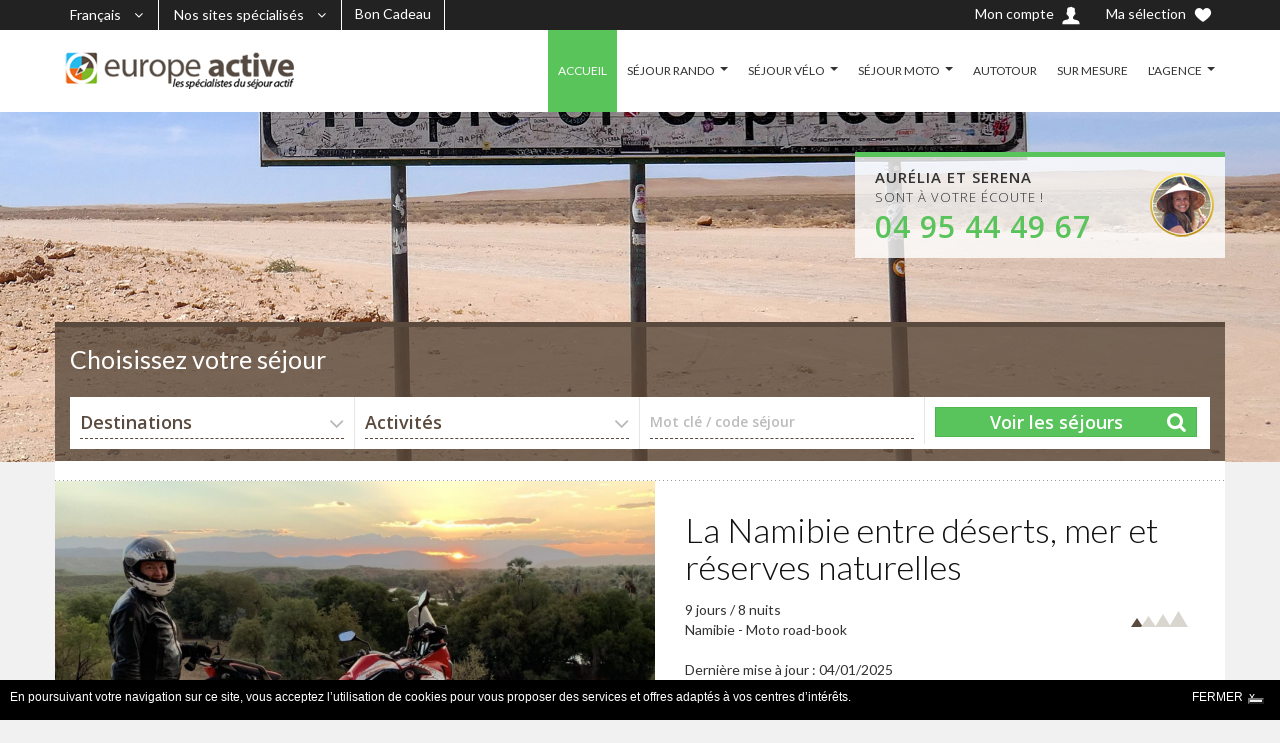

--- FILE ---
content_type: text/html; charset=UTF-8
request_url: https://europe-active.com/sejours/sejour-namibie-moto-sans-guide/
body_size: 15048
content:
<!DOCTYPE html>
<!--[if IE 7 ]> <html class="ie ie7"> <![endif]-->
<!--[if IE 8 ]> <html class="ie ie8"> <![endif]-->
<!--[if IE 9 ]> <html class="ie ie9"> <![endif]-->
<!--[if (gt IE 9)|!(IE)]><!--> <html lang="fr"> <!--<![endif]-->
<head>
    <meta charset="utf-8">
    <title>La Namibie à moto entre déserts, mer et réserves naturelles</title>
    <meta name="viewport" content="width=device-width, initial-scale=1.0, maximum-scale=1.0, user-scalable=no">
    <meta name="format-detection" content="telephone=no">
    <meta name="apple-mobile-web-app-capable" content="yes">

    <meta name="description" content="Circuit à moto à la découverte de la Namibie. Routes et pistes vous attendent pour 9 jours de moto au milieu de paysages splendides et variés.">
        <link rel="canonical" href="https://moto.europe-active.com/sejours/sejour-namibie-moto-sans-guide/" />
    		<meta property="og:type" content="article">
	<meta property="og:title" content="La Namibie entre déserts, mer et réserves naturelles">
	<meta property="og:site_name" content="Europe Active">
	<meta property="og:description" content="Circuit à moto à la découverte de la Namibie. Routes et pistes vous attendent pour 9 jours de moto au milieu de paysages splendides et variés.">
	<meta property="og:url" content="https://europe-active.com/sejours/sejour-namibie-moto-sans-guide/">
	<meta property="og:image" content="https://europe-active.com/ex/images/19955_IMG_0697.jpg">
	<meta property="og:image:height" content="150">
	<meta property="og:image:width" content="200">
	<meta property="og:image:type" content="image/jpeg">
	
	<link href='https://fonts.googleapis.com/css?family=Lato:300,400%7COpen+Sans:300,400,600&display=swap' rel='stylesheet'>
    <link rel="stylesheet" href="https://maxcdn.bootstrapcdn.com/font-awesome/4.4.0/css/font-awesome.min.css">
    	<link rel="stylesheet" href="/ex/v3/cssmin/compiled.css?1688821944">
    
		<link rel="stylesheet" href="/ex/style/color1.css?v=1757939555">
	
		<script type="text/javascript" src="/ex/v3/jsmin/compiled.js?1688821944"></script>
	<script type="text/javascript" src="/ex/v3/jsmin/locale-fr.js?1688821944"></script>
	<script type="text/javascript" src="/ex/v3/jsmin/jquery.tabslet.min.js"></script>
	<script>
	var bootstrapButton = $.fn.button.noConflict(); 
	$.fn.bootstrapBtn = bootstrapButton;
	</script>
	
    <link rel="stylesheet" href="/ex/v3/cssmin/flickity.min.css" media="screen">
    <link rel="stylesheet" href="/ex/v3/cssmin/fullscreen.css" media="screen">
	<script src="/ex/v3/jsmin/flickity.pkgd.min.js"></script>
	<script src="/ex/v3/jsmin/fullscreen.js"></script>

	<script src='https://www.google.com/recaptcha/api.js'></script>

	    <script async src="https://www.googletagmanager.com/gtag/js?id=UA-38488648-1"></script>
    <script>
      window.dataLayer = window.dataLayer || [];
      function gtag(){dataLayer.push(arguments);}
      gtag('js', new Date());    
      gtag('config', 'UA-38488648-1');
      gtag('config', 'AW-1066715376');
    </script>
    
    <script type="text/javascript">
var _iub = _iub || [];
_iub.csConfiguration = {"askConsentAtCookiePolicyUpdate":true,"enableFadp":true,"fadpApplies":true,"floatingPreferencesButtonDisplay":"bottom-right","lang":"fr","perPurposeConsent":true,"preferenceCookie":{"expireAfter":180},"siteId":3451805,"whitelabel":false,"cookiePolicyId":64204978, "banner":{ "acceptButtonDisplay":true,"backgroundOverlay":true,"closeButtonDisplay":false,"customizeButtonDisplay":true,"explicitWithdrawal":true,"listPurposes":true,"ownerName":"www.europe-active.com","position":"float-bottom-center","rejectButtonDisplay":true,"showTitle":false,"showTotalNumberOfProviders":true }};
</script>
<script type="text/javascript" src="https://cs.iubenda.com/autoblocking/3451805.js"></script>
<script type="text/javascript" src="//cdn.iubenda.com/cs/iubenda_cs.js" charset="UTF-8" async></script>

<script type="text/javascript">
var phonebook = ['04 28 31 11 09'],
number,mom,cookie,kitchen=document.cookie.split("; ");
for(mom in kitchen) {
    cookie = kitchen[mom].split("=");
    if(cookie[0] == "num_ct" && cookie[1] > 0 && cookie[1] <= phonebook.length) {
        $(function(){$("div.encart-contact strong").text(phonebook[cookie[1] - 1])});
        break;
    }
}
</script>

<!-- Global site tag (gtag.js) - Google Ads: 1066715376 -->
<script async src="https://www.googletagmanager.com/gtag/js?id=AW-1066715376"></script>
<script>
  window.dataLayer = window.dataLayer || [];
  function gtag(){dataLayer.push(arguments);}
  gtag('js', new Date());

  gtag('config', 'AW-1066715376');
</script>

<!-- Google Tag Manager -->
<script>(function(w,d,s,l,i){w[l]=w[l]||[];w[l].push({'gtm.start':
new Date().getTime(),event:'gtm.js'});var f=d.getElementsByTagName(s)[0],
j=d.createElement(s),dl=l!='dataLayer'?'&l='+l:'';j.async=true;j.src=
'https://www.googletagmanager.com/gtm.js?id='+i+dl;f.parentNode.insertBefore(j,f);
})(window,document,'script','dataLayer','GTM-PB7235T4');</script>
<!-- End Google Tag Manager -->


<noscript>
<div style="display:inline;">
<img height="1" width="1" style="border-style:none;" alt="" src="//googleads.g.doubleclick.net/pagead/viewthroughconversion/1066715376/?value=0&amp;guid=ON&amp;script=0"/>
</div>
</noscript>
<link rel="stylesheet" href="https://cdn.jsdelivr.net/bxslider/4.2.12/jquery.bxslider.css">
<script src="https://cdn.jsdelivr.net/bxslider/4.2.12/jquery.bxslider.min.js"></script>
<script>
    $(document).ready(function(){
      $('.slider').bxSlider({auto: true});
      $('.auto-slider').bxSlider({
          auto: true,
          mode: 'fade',
          controls: false, 
          pager: false,         
      });
    });
</script>
<!-- Facebook Pixel Code -->
<script>
!function(f,b,e,v,n,t,s)
{if(f.fbq)return;n=f.fbq=function(){n.callMethod?
n.callMethod.apply(n,arguments):n.queue.push(arguments)};
if(!f._fbq)f._fbq=n;n.push=n;n.loaded=!0;n.version='2.0';
n.queue=[];t=b.createElement(e);t.async=!0;
t.src=v;s=b.getElementsByTagName(e)[0];
s.parentNode.insertBefore(t,s)}(window, document,'script',
'https://connect.facebook.net/en_US/fbevents.js');
fbq('init', '1084137695424439');
fbq('track', 'PageView');
</script>
<noscript><img height="1" width="1" style="display:none"
src="https://www.facebook.com/tr?id=1084137695424439&ev=PageView&noscript=1"
/></noscript>
<!-- End Facebook Pixel Code -->
<style>
.movetotop {
 bottom: 90px!important;
 right: 30px!important;
}
</style>
<style>
.bg-parallax{
background-attachment: scroll!important;
}
</style>
<link rel="stylesheet" href="/ex/css/intlTelInput.css">
<script src="/ex/js/intlTelInput.min.js"></script>
			<style>
	.ea-bg-custom { background-image: url('/ex/images/19979_namibie-header.jpg') !important; }
	</style>
			<style>
	@media (max-width: 480px) {
        .table-fresponsive.table-nresponsive td { padding-left: 8px !important; }    	   
    	.table-fresponsive.table-nresponsive td:before { width: 90%; }
	}
		</style>
			 <!-- AFFILIRED MASTER TAG, PLEASE DON'T REMOVE -->
    <script type="text/javascript">
     (function() {
     var sc = document.createElement('script'); sc.type = 'text/javascript'; sc.async = true;
     sc.src = '//customs.affilired.com/track/?merchant=5080';
     var s = document.getElementsByTagName('script')[0]; s.parentNode.insertBefore(sc, s);
     })();
    </script>
    <!-- END AFFILIRED MASTER TAG -->
	</head>
<body>
	
    <div id="wrap">

        <header id="header" class="header">
			<div class="top_header">
	            <div class="container">
	            						<div class="currency-lang-bottom dropdown-cn float-left">
						<div class="dropdown-head">
							<span class="angle-down"><i class="fa fa-angle-down"></i></span>
						</div>
						<div class="dropdown-body">
							<ul>
								<li class="current"><a href="#" title="">Français</a><span class="hide">FR</span></li>
											        	    	<li><a href="https://www.europe-active.co.uk/">English</a><span class="hide">EN</span></li>
			        	    				        	    	<li><a href="https://www.europe-active.it">Italiano</a><span class="hide">IT</span></li>
			        	    								</ul>
						</div>
					</div>
															<div class="currency-lang-bottom dropdown-cn float-left">
						<div class="dropdown-head">
							<span class="angle-down"><i class="fa fa-angle-down"></i></span>
						</div>
						<div class="dropdown-body">
							<ul>
								<li class="current"><a href="#" title="">Nos sites spécialisés</a><span class="hide">Sites</span></li>
											        	    	<li><a href="https://rando.europe-active.com">Europe Active Rando</a></li>
			        	    				        	    	<li><a href="https://velo.europe-active.com">Europe Active Vélo</a></li>
			        	    				        	    	<li><a href="https://moto.europe-active.com">Europe Active Moto</a></li>
			        	    				        	    	<li><a href="https://www.inde-a-moto.com/">Tiger Roads</a></li>
			        	    				        	    	<li><a href="https://www.tourist-trophy.tours/">Tourist Trophy Tours</a></li>
			        	    				        	    	<li><a href="https://www.road-trip-usa.tours/">Road trip USA</a></li>
			        	    								</ul>
						</div>
					</div>
																														<div class="currency-lang-bottom float-left hidden-xs ea-otherlink">
						<a href="/bon-cadeau/" class="btn">Bon Cadeau</a>
					</div>
															
										<a href="#" class="btn selection-display"><span class="hidden-xs visible-sm-*">Ma sélection </span><img src="/ex/v3/images/icon/icon-heart.png" alt=""></a>
															<a href="/mon-compte/" class="btn"><span class="hidden-xs visible-sm-*">Mon compte </span><img src="/ex/v3/images/icon/icon-user.png" alt=""></a>
									</div>
			</div>
            <div class="container">
                <div class="logo float-left">
                    <a href="/" title=""><img src="/ex/images/14028_europe-active.png" alt=""></a>
                </div>
                <div class="callcenter ">
					<div class="callcenter_img"><a href="tel:0495444967">			        	<img src="/ex/images/9731_aurelia.png" alt="" />
		        	</a></div>
					<div class="callcenter_txt"><div class="arrow_box"></div><span><b>Aurélia et Serena</b><br/>sont à votre écoute !</span><a href="tel:0495444967"><b class="txt_color_1">04 95 44 49 67</b></a></div>
				</div>
                <div class="bars" id="bars"></div>

                <nav class="navigation nav-c" id="navigation" style="display: none" data-menu-type="1200">
                    <div class="nav-inner">
                        <a href="#" class="bars-close" id="bars-close">Fermer</a>
                        <div class="tb">
                            <div class="tb-cell">
                                <ul class="menu-list text-uppercase">
                                	<li class="current-menu-parent"><a href="/">ACCUEIL</a></li>
                                    												<li><a href="/sejours-rando/" >SÉJOUR RANDO</a>													<ul class="sub-menu">
						    	        				<li><a href="/sejours-rando/sans-guide/" >RANDO EN LIBERTÉ</a></li>
							    	        					<li><a href="/sejours-rando/avec-guide/" >RANDO GUIDÉE</a></li>
							    	        											    	        			</ul>
						    	        															</li>
																								<li><a href="/sejours-velo/" >SÉJOUR VÉLO</a>													<ul class="sub-menu">
						    	        				<li><a href="/sejours-velo/loisir/" >VÉLO LOISIR ET ÉLECTRIQUE</a></li>
							    	        					<li><a href="/sejours-velo/route-course/" >VÉLO DE ROUTE</a></li>
							    	        					<li><a href="/sejours-velo/prochains-depart/" >SÉJOURS ACCOMPAGNÉS</a></li>
							    	        											    	        			</ul>
						    	        															</li>
																								<li><a href="/sejours-moto/" >SÉJOUR MOTO</a>													<ul class="sub-menu">
						    	        				<li><a href="/sejours-moto/moto-motoneige/" >SÉJOURS MOTONEIGE</a></li>
							    	        					<li><a href="/sejours-moto/moto-liberte/" >SÉJOURS EN LIBERTÉ</a></li>
							    	        					<li><a href="/sejours-moto/moto-guide/" >SÉJOURS GUIDÉS</a></li>
							    	        					<li><a href="/sejours-moto/moto-location/" >LOCATION DE MOTOS</a></li>
							    	        					<li><a href="/sejours-moto/assurances/" >LES ASSURANCES</a></li>
							    	        					<li><a href="https://kalimoto.fr/motos-occasion/" target="_blank">VENTE DE MOTOS</a></li>
							    	        					<li><a href="/videos/" >VIDÉOS DE VOYAGES</a></li>
							    	        											    	        			</ul>
						    	        															</li>
																								<li><a href="/autotour/" >AUTOTOUR</a>												</li>
																								<li><a href="/sur-mesure/" >SUR MESURE</a>												</li>
																								<li><a href="/agence/" >L'AGENCE</a>													<ul class="sub-menu">
						    	        				<li><a href="/agence/equipe/" >L'ÉQUIPE</a></li>
							    	        					<li><a href="https://www.travel-again.com/" target="_blank">TRAVEL AGAIN : PROGRAMME FIDÉLITÉ</a></li>
							    	        					<li><a href="/agence/confiance/" >PARTIR EN CONFIANCE</a></li>
							    	        					<li><a href="/agence/bureaux/" >NOS BUREAUX</a></li>
							    	        					<li><a href="/agence/tourisme-responsable/" >TOURISME RESPONSABLE</a></li>
							    	        					<li><a href="/agence/application-europe-active/" >APPLICATION EUROPE ACTIVE</a></li>
							    	        					<li><a href="/agence/salons/" >À VOTRE RENCONTRE</a></li>
							    	        					<li><a href="/agence/cgv/" >CONDITIONS DE VENTE</a></li>
							    	        					<li><a href="/agence/assurances/" >ASSURANCES</a></li>
							    	        					<li><a href="/agence/recrutement/" >RECRUTEMENT</a></li>
							    	        					<li><a href="/agence/contact/" >CONTACT</a></li>
							    	        					<li><a href="https://wa.me/33623728190" target="_blank">WHATSAPP</a></li>
							    	        					<li><a href="/agence/rgpd/" >RGPD</a></li>
							    	        											    	        			</ul>
						    	        															</li>
												                                </ul>
                            </div>
                        </div>
                    </div>
                </nav>

            </div>
        </header>

		<section class="sub-banner smart">
        					<div class="container">
				<div class="callcenter2">
					<div class="callcenter_img">			        	<img src="/ex/images/9731_aurelia.png" alt="" />
		        	</div>
					<div class="callcenter_txt"><div class="arrow_box"></div><b>Aurélia et Serena</b>
						<br/>sont à votre écoute !						<br/><a href="tel:0495444967"><b class="txt_color_1">04 95 44 49 67</b></a></div>
				</div>
			</div>
				            <div class="bg-parallax bg-1 ea-bg-custom hidden-xs"></div>
                </section>


        <div class="main ea-main-top cursor">
            <div class="container">

			                <div class="main-cn clearfix pb0 hidden-xs">
                    <div class="row">
                        <div class="col-md-12">
								<div class="index form-cn form-hotel tab-pane active in" id="form-hotel">
																<form id="engineForm" action="/sejours/" method="GET">
								<input type="hidden" name="search[mode]" value="full"/>
								<input type="hidden" name="search[selected_only]" value=""/>
		                            <div class="titre-search">Choisissez votre séjour</div>
		                            <div class="form-search clearfix">
		                                		                                <div class="form-field field-select field-destination">
		                                    <div class="select">
		                                        <span>Destinations</span>
		                                        <select name="search[dest]">
													<option value="">Destinations : TOUTES</option>
													<option class="ea-group" value="40,0" ># Corse</option>
														     													<option class="ea-group" value="11,0" ># France</option>
														     													<option class="ea-group" value="2,0" ># Italie</option>
														     													<option class="ea-group" value="37,0" ># Europe</option>
														     													<option class="ea-group" value="38,0" ># Monde</option>
														     															                                        </select>
		                                    </div>
		                                </div>
		                                		                                		                                <div class="form-field field-select">
		                                    <div class="select">
		                                        <span>Activités</span>
		                                        <select name="search[type]">
													<option value="">Activités : TOUTES</option>
													<option class="ea-group" value="19,0" ># Séjour rando</option>
															  															  <option class="ea-common" value="19,1" >&nbsp;&nbsp;&nbsp;Rando liberté</option>
															  															  <option class="ea-common" value="19,5" >&nbsp;&nbsp;&nbsp;Rando groupe</option>
															  													<option class="ea-group" value="20,0" ># Séjour vélo</option>
															  															  <option class="ea-common" value="20,100" >&nbsp;&nbsp;&nbsp;Vélo loisir</option>
															  															  <option class="ea-common" value="20,154" >&nbsp;&nbsp;&nbsp;Vélo électrique</option>
															  															  <option class="ea-common" value="20,99" >&nbsp;&nbsp;&nbsp;Vélo route liberté</option>
															  															  <option class="ea-common" value="20,147" >&nbsp;&nbsp;&nbsp;Vélo route groupe</option>
															  															  <option class="ea-common" value="20,148" >&nbsp;&nbsp;&nbsp;Vélo route groupe autonome</option>
															  													<option class="ea-group" value="11,0" ># Séjour moto</option>
															  															  <option class="ea-common" value="11,107" >&nbsp;&nbsp;&nbsp;Moto avec guide</option>
															  															  <option class="ea-common" value="11,106" >&nbsp;&nbsp;&nbsp;Moto road-book</option>
															  															  <option class="ea-common" value="11,191" >&nbsp;&nbsp;&nbsp;Motoneige</option>
															  													<option class="ea-group" value="21,0" ># Autotour</option>
															  															  <option class="ea-common" value="21,23" >&nbsp;&nbsp;&nbsp;Auto-tour</option>
															  															                                        </select>
		                                    </div>
		                                </div>
		                                		                                										<div class="form-field field-text">
											<label for="motcle">Mot clé / code séjour</label>
											<input type="text" id="motcle" class="field-input" name="search[prod_text]" value=""/>
										</div>
										                                		<div class="form-submit">
		                                    <button type="submit" class="awe-btn awe-btn-lager awe-search">Voir les séjours</button>
		                                </div>
		                            </div>
		                            </form>
		                            		                        </div>
                        </div>
                    </div>
                </div>
            
				<div class="main-cn bg-white clearfix" id="fiche-hotel">
     <section class="breakcrumb-sc">
            </section>

      <section class="head-detail">
	     <div class="detail-slider">
	     							<div class="xcarousel">
	                     <div class="f-slide">
										<img src="/ex/images/19956_IMG_0697.jpg" border="0"/>
									 </div>
									<div class="f-slide">
										<img src="/ex/images/19952_IMG_0433.jpg" border="0"/>
									 </div>
									<div class="f-slide">
										<img src="/ex/images/19946_above.jpg" border="0"/>
									 </div>
									<div class="f-slide">
										<img src="/ex/images/19954_IMG_0645.jpg" border="0"/>
									 </div>
									<div class="f-slide">
										<img src="/ex/images/19958_IMG_0820.jpg" border="0"/>
									 </div>
									<div class="f-slide">
										<img src="/ex/images/19948_giraffes.jpg" border="0"/>
									 </div>
									<div class="f-slide">
										<img src="/ex/images/19950_IMG_0349.jpg" border="0"/>
									 </div>
										                      </div>
	                 	     		     </div>
         <div class="head-dt-cn">
			<h1>La Namibie entre déserts, mer et réserves naturelles</h1>
			<div class="level pull-right">
				           	<span data-toggle="tooltip"
	           		  data-placement="top" title=""
	           		  class="difficulte niveau2"
	           		  data-original-title="Motards réguliers"></span>
	           							</div>
            <p class="address">
               9 jours / 8 nuits               <br/>Namibie - Moto road-book			   			   			   <br/><br/>Dernière mise à jour : 04/01/2025			               </p>
            <div class="price-book">
	            <div class="price-book-info text-left">
	            	à partir de	            							  <span>2190 €</span>
										par pers.	            </div>
				<div class="price-book-btn text-right">
											<a href="#" data-uid="7203"
						   class="awe-btn awe-btn-2 awe-btn-small text-uppercase txt_color_1 lien-selection"><i class="fa fa-heart"></i></a>
										<a href="/reservation/?extId=sejour-namibie-moto-sans-guide&clean=1" class="awe-btn awe-btn-2 arrow-right arrow-bg-color awe-btn-small text-uppercase">Réserver</a>
				</div>
            </div>
            			<div class="row btn-detail">
				<div class="col-lg-6 col-md-12 col-sm-6 col-xs-12"><a href="#" data-url="/_modify/?extDir=sejour-namibie-moto-sans-guide" class="awe-btn awe-btn-2 arrow-right arrow-color awe-btn-small text-uppercase">Modifier ce séjour</a></div>
				<div class="col-lg-6 col-md-12 col-sm-6 col-xs-12"><a href="#" data-url="/_check/?extDir=sejour-namibie-moto-sans-guide" class="awe-btn awe-btn-2 arrow-right arrow-color awe-btn-small text-uppercase">Demande dispo</a></div>
			</div>
			<div class="post-share-inverse float-right">
			            </div>
        </div>
    </section>
    <div style="clear: both;" ></div>
    <section class="hotel-content" id="hotel-content">
        <div class="hl-customer-like">
			<p>La Namibie est une destination 4X4 par excellence et considérée comme technique. Aujourd'hui, nous la rendons accessible à moto et sans que vous ayez pour cela besoin de nous prouver que vous pouvez faire le Paris-Dakar. Grâce à notre itinéraire parfaitement étudié, faisable en BMW GS ou encore en Africa Twin, vous saurez apprécier le pays sans avoir à vous lancer dans des pistes impraticables. <br />
Découvertes et rencontres rendront ce parcours à moto exceptionnel et feront à n'en pas douter de ce séjour l'un des plus beaux que vous ayez vécu. Et le 4X4 reste une option pour ceux qui ne se sentent pas à l'aise à moto !<br />
<div class="row" style="margin-top:20px;"><div class="col-lg-4 col-md-6 col-sm-12 col-xs-12"><a href="https://moto.europe-active.com/destinations/namibie/passeport-namibie" class="awe-btn awe-btn-2 arrow-right arrow-color awe-btn-small text-uppercase col-xs-12" target="_blank">Bien préparer votre séjour</a></div></div></p>
        </div>
            </section>
    <section class="detail-hotel-section detail-cn" id="review-programme">
        <div class="row">
            <div class="col-lg-3 col-md-3 detail-sidebar">
                <div class="scroll-heading">
                    <div class="title">Menu</div>
                        <hr class="hr">
                        <a href="#programme" class="programme" title="">Jour par jour</a>
                        <a href="#depart" class="depart" title="">Tableau des départs</a>
                        <a href="#info" class="info" title="">Informations techniques</a>
                                                                        <a href="#carte" class="carte" title="">Carte</a>
                                                                                                <a href="#reserver" class="reserver" title="">Réserver ce séjour</a>
                                                <a href="#version" class="version" title="">Séjours similaires et extensions</a>
                                                                    </div>
                </div>

                <div class="col-lg-9 col-md-9 detail-information">
				    <div class="review-all" id="programme">
                        <h2>Votre programme jour par jour</h2>
						<div id="programme-item">
							                        <div class="row review-item">
	                            <div class="col-xs-3 review-number">
	                                <ins>1</ins>
	                            </div>
	                            <div class="col-xs-9 review-text">
	                                <span>Arrivée à Windhoek</span>
	                                <p>
	                                   Vous arrivez à l'aéroport de Windhoek où vous serez transférés jusqu'au centre-ville pour y récupérer la ou les motos. Vous rejoignez ensuite votre Boutique Hôtel en compagnie de notre équipe locale pour y recevoir votre dossier complet ainsi que toutes les explications qui vont avec. <br />
Dîner dans le restaurant à la mode local et nuit à Windhoek.	                                </p>
	                            </div>
	                        </div>
	                   	                        <div class="row review-item">
	                            <div class="col-xs-3 review-number">
	                                <ins>2</ins>
	                            </div>
	                            <div class="col-xs-9 review-text">
	                                <span>De Windhoek à l'Atlantique</span>
	                                <p>
	                                   Et c'est parti pour une longue étape, très roulante, depuis les plateaux de Windhoek. Cette journée nous fera traverser la jolie ville de Swakopmund où vous pourrez découvrir un musée très complet sur l'histoire mais aussi la faune, la flore, la géologie, de nombreux éléments vous permettant de mieux connaître la Namibie. Un détour est faisable jusqu'à Moon Landscape dans le Désert du Namib où vous pourrez admirer des plantes ayant plus de 1500 ans. La route se poursuit jusqu'à Walvis Bay, le premier port de Namibie qui vit beaucoup au rythme de la pêche. En arrivant tôt, vous pourrez profiter de la lagune où se retrouvent flamands roses, pélicans et même des otaries.<br />
<br />
Environ 400 km et 5H30 de route.<br />
Nuit à l'hôtel sur la lagune de Walvis Bay. 	                                </p>
	                            </div>
	                        </div>
	                   	                        <div class="row review-item">
	                            <div class="col-xs-3 review-number">
	                                <ins>3</ins>
	                            </div>
	                            <div class="col-xs-9 review-text">
	                                <span>Découverte de Walvis Bay</span>
	                                <p>
	                                   Une superbe journée à la rencontre de la nature namibienne ! De bonne heure, vous embarquez sur un bateau pour rendre visite aux dauphins et aux phoques de Walvis Bay. Après avoir fait le plein de jolies photos, vous êtes débarqués sur une plage déserte où un 4X4 viendra vous récupérer. Un copieux pique-nique s'ensuit puis vous rejoindrez dans les dunes la crique sauvage de Sandwich Harbour. La superbe côte de Walvis vous laissera de superbes souvenirs... Retour à votre hôtel vers 16H.<br />
<br />
Nuit dans le même hôtel que la veille.	                                </p>
	                            </div>
	                        </div>
	                   	                        <div class="row review-item">
	                            <div class="col-xs-3 review-number">
	                                <ins>4</ins>
	                            </div>
	                            <div class="col-xs-9 review-text">
	                                <span>De Walvis Bay à la Côte des Squelettes</span>
	                                <p>
	                                   Vous avez le temps de profiter de la matinée avant d'attaquer la route qui part au Nord. Le parcours longe la mer et vous permettra de comprendre le nom des lieux, la côte des squelettes... En effet, très nombreux sont les navires à s'être échoués en ces lieux où l'on trouve aussi des ossements de baleine du temps révolu de leur pêche intensive. Vous rejoindrez votre étape du soir au Nord de Henties Bay d'où vous aurez une belle vue sur cette fameuse côte des squelettes. Vous êtes aussi à proximité des otaries de Cape Cross. <br />
<br />
Environ 165 km et 3H00 de route.<br />
66% de route et 34% de piste.<br />
<br />
Nuit en hôtel à Cape Cross.	                                </p>
	                            </div>
	                        </div>
	                   	                        <div class="row review-item">
	                            <div class="col-xs-3 review-number">
	                                <ins>5</ins>
	                            </div>
	                            <div class="col-xs-9 review-text">
	                                <span>Vers des terres plus sauvages...</span>
	                                <p>
	                                   Après avoir à nouveau longé la côte, c'est cette fois vers l'Est que vous partirez. Vous prendrez la direction d'Omaruru pour atteindre les Monts Erongo où vous serez accueillis dans un magnifique lodge au milieu de la nature et des montagnes de la brousse africaine. Vous serez au milieu de la nature, hébergés dans de luxueuses tentes sur pilotis avec terrasses et une vue splendide. Vous aurez peut être la chance d'apercevoir l'un des animaux rares qui peuplent les lieux.<br />
Vous profiterez aussi d'une balade guidée afin d'en savoir plus sur les lieux et la faune locale comme le zèbre de Hartmann, le Damara Rock Runner ou le francolin d'Hartlaub.<br />
<br />
Environ 370 km et 5H30 de route.<br />
20% de piste et 80% de route.	                                </p>
	                            </div>
	                        </div>
	                   	                        <div class="row review-item">
	                            <div class="col-xs-3 review-number">
	                                <ins>6</ins>
	                            </div>
	                            <div class="col-xs-9 review-text">
	                                <span>A la rencontre des Himbas</span>
	                                <p>
	                                   C'est tout un pan de l'histoire du pays que vous toucherez ce jour. Les Himbas, ce peuple de gardiens de bétail s'est vu persécuté au XIXème siècle par les colons allemands ce qui a généré le premier génocide du XXème siècle. Ce peuple voue un culte à la beauté et l'enduit rouge dont les femmes se couvrent leur permet de se protéger la peau du soleil. Vous découvrirez donc un village Himba avant de rejoindre votre étape du soir aux abord du Kaokoland, à Onjowewe.<br />
<br />
Environ 340 km et 5H de route.<br />
Nuit en pleine nature dans un logement simple et unique.	                                </p>
	                            </div>
	                        </div>
	                   	                        <div class="row review-item">
	                            <div class="col-xs-3 review-number">
	                                <ins>7</ins>
	                            </div>
	                            <div class="col-xs-9 review-text">
	                                <span>Parc National d'Etosha</span>
	                                <p>
	                                   Ceux qui aiment la nature et les animaux vont être servis. Vous rejoindrez aujourd'hui le plus lieu le plus prisé de la Namibie, le Parc National d'Etosha. Cette ancienne réserve de chasse du temps des allemands est désormais une zone unique où des centaines d'espèces de mammifères et d'oiseaux vivent en liberté. Sur place, un safari est inclus dans votre programme et vous permettra d'aller au plus près de ces magnifiques animaux. <br />
A la tombée de la nuit, vous rejoindrez votre campement à peu de distance de l'entrée du parc. Ce campement équipé d'un restaurant, d'un bar et avec ses musiciens locaux vous offrira une ambiance des plus conviviales.<br />
<br />
Environ 210 km et 3H15 de route.<br />
Dîner et nuit dans un campement près de l'entrée d'Etosha.<br />
	                                </p>
	                            </div>
	                        </div>
	                   	                        <div class="row review-item">
	                            <div class="col-xs-3 review-number">
	                                <ins>8</ins>
	                            </div>
	                            <div class="col-xs-9 review-text">
	                                <span>A moto au milieu des animaux...</span>
	                                <p>
	                                   Après le petit-déjeuner, vous rejoindrez une réserve privée que vous pourrez traverser à moto. A part les rhinocéros qu'il s'agira de bien contourner, vous profiterez d'une balade tranquille à vitesse réduite au milieu des gazelles et antilopes. Le tout encadré par un guide local s'assurant du respect des animaux. <br />
C'est dans un véritable paradis que vous vous retrouverez ici, la réserve privée abritant un grand nombre d'espèces d'animaux et d'oiseaux. Des balades à pied sont possibles ainsi que des safaris optionnels ou encore simplement un apéritif au coucher du soleil tout en observant la faune...<br />
<br />
Environ 215 km et 3H de route.<br />
Nuit dans un lodge.	                                </p>
	                            </div>
	                        </div>
	                   	                        <div class="row review-item">
	                            <div class="col-xs-3 review-number">
	                                <ins>9</ins>
	                            </div>
	                            <div class="col-xs-9 review-text">
	                                <span>Retour à Windhoek</span>
	                                <p>
	                                   En fonction de l'heure de votre vol, vous pourrez décider du moment du départ et si une grasse matinée est envisageable ou non. Vous prendrez la route du Sud pour rejoindre Windhoek et y rendre les motos. Une balade dans le centre est toujours possible dans l'un des marchés ou sur l'une des rues piétonnes.<br />
Transfert vers l'aéroport pour votre vol retour.<br />
<br />
Environ 215 km et 3H de route.<br />
	                                </p>
	                            </div>
	                        </div>
	                   	                   </div>

                       <div id="programme_thumbs">
                       							<div class="programme-item active">
								<div class="fa fa-circle"></div>
							</div>
													<div class="programme-item active">
								<div class="fa fa-circle"></div>
							</div>
													<div class="programme-item active">
								<div class="fa fa-circle"></div>
							</div>
													<div class="programme-item active">
								<div class="fa fa-circle"></div>
							</div>
													<div class="programme-item active">
								<div class="fa fa-circle"></div>
							</div>
													<div class="programme-item active">
								<div class="fa fa-circle"></div>
							</div>
													<div class="programme-item active">
								<div class="fa fa-circle"></div>
							</div>
													<div class="programme-item active">
								<div class="fa fa-circle"></div>
							</div>
													<div class="programme-item active">
								<div class="fa fa-circle"></div>
							</div>
						                       </div>
                 </div>

	             <div class="service-check-rate" id="depart">
	                 <h2>Tableau des départs</h2>
	                 					 <p>D’Avril à Octobre, c’est l’hiver, la saison sèche et plus fraîche - grand ciel bleu. <br />
De novembre à mars, c’est l’été, la seule période où l’on peut espérer un orage en fin de journée pour rafraîchir l’atmosphère. Le pays bénéfice en moyenne de 300 jours de soleil par an. Ce climat exceptionnel permet de le visiter en toutes saisons.<br />
</p>
					 	                 <div class="table-fresponsive">
	                                     </div>
              </div>

   			  <div class="hl-customer-like" id="info">
                  <h2>Informations techniques</h2>
				  <form action="/_factsheet/" onsubmit="return false" id="factSheetForm" method="POST">
							<input type="hidden" name="extDir" value="sejour-namibie-moto-sans-guide" />
							<input type="hidden" name="sendMode" value="email" />
                  <div class="customer-like form-field">
	                  <span class="cs-like-label">
	                       Fiche technique	                  </span>
	                  <ul>
	                  	<li><a href="/_factsheet/?extDir=sejour-namibie-moto-sans-guide&sendMode=load">Télécharger le PDF</a></li>
						<li class="fs-form-holder">
													<span>Recevoir par email</span>
							<input class="ea-field-input" type="text" name="email" value="" placeholder="votre email" />
							<div class="g-recaptcha" data-sitekey="6LcuA-EpAAAAAKF-9XlSkqcaJm0elBkAWUG6ElGl"></div>
							<button class="awe-btn awe-btn-2 arrow-right arrow-bg-color awe-btn-small text-uppercase">GO</button>
						</li>
					</ul>
	              </div>
	              </form>
	                                <div class="customer-like">
	                  <span class="cs-like-label">
	                       Début	                  </span>
	                  <ul>
	                      <li>Aéroport de Windhoek</li>
	                  </ul>
	              </div>
	              	              	              <div class="customer-like">
	                  <span class="cs-like-label">
	                       Fin	                  </span>
	                  <ul>
	                      <li>Aéroport de Windhoek</li>
	                  </ul>
	              </div>
	              	              	              <div class="customer-like">
	                  <span class="cs-like-label">
	                       Hébergement	                  </span>
	                  <ul>
	                      <li>En chambre double en hôtels, lodges et campements.</li>
	                  </ul>
	              </div>
	              	              	              <div class="customer-like">
	                  <span class="cs-like-label">
	                       Nombre de participants	                  </span>
	                  <ul>
	                      <li>A partir de 2 personnes.</li>
	                  </ul>
	              </div>
	              	              	              <div class="customer-like">
	                  <span class="cs-like-label">
	                       Niveau	                  </span>
	                  <ul>
	                      <li>Permis international demandé.</li>
	                  </ul>
	              </div>
	              	              	              <div class="customer-like">
	                  <span class="cs-like-label">
	                       Portage	                  </span>
	                  <ul>
	                      <li>Transfert des bagages sur la moto</li>
	                  </ul>
	              </div>
	              	              	              <div class="customer-like">
	                  <span class="cs-like-label">
	                       Options	                  </span>
	                  <ul>
	                      	                      <li>Vol aller retour avec escale (selon disponibilit&eacute; au moment de la r&eacute;servation) : 750€</li>
	                      	                      <li>Suppl&eacute;ment chambre individuelle&nbsp; : 399€</li>
	                      	                      <li>BMW 1200GS Adventure avec valises lat&eacute;rales (pas de top case) : 1690€</li>
	                      	                      <li>BMW 800GS Adventure avec valises lat&eacute;rales (pas de top case) : 1290€</li>
	                      	                      <li>Honda Africa Twin avec valises lat&eacute;rales (pas de top case) : 1490€</li>
	                      	                      <li><a href="https://www.europe-active.com/sejours/victoria-falls-chobe-safari/" target="_blank">Extension aux Victoria Falls, croisi&egrave;re en Houseboat et safari photo dans la r&eacute;serve de Chobe&nbsp; (5 jours / 4 nuits)</a> : 2999€</li>
	                      	                      <li>Location d&#39;un v&eacute;hicule 4X4 : 1099€</li>
	                      	                  </ul>
	              </div>
	              	              	              <div class="customer-like">
	                  <span class="cs-like-label">
	                       Le prix comprend	                  </span>
	                  <ul>
	                      	                      <li>L'accueil aéroport et les transferts aéroport-centre-ville</li>
	                      	                      <li>L'hébergement en chambre double avec petits déjeuners</li>
	                      	                      <li>6 dîners </li>
	                      	                      <li>Un accueil local francophone avec la remise du dossier complet</li>
	                      	                      <li>La balade en bateau à Walvis Bay </li>
	                      	                      <li>La balade en 4x4 à Sandwich Harbour</li>
	                      	                      <li>La visite du Village Himba</li>
	                      	                      <li>Le safari  guidé dans l'après-Midi dans le Parc d’Étosha</li>
	                      	                      <li>Le Safari à Moto dans une réserve privée</li>
	                      	                  </ul>
	              </div>
	              	              	              <div class="customer-like">
	                  <span class="cs-like-label">
	                       Le prix ne comprend pas	                  </span>
	                  <ul>
	                  	  	                      <li>La location de moto (voire les options pour choisir la bonne)</li>
	                      	                      <li>La location d'un 4X4</li>
	                      	                      <li>Les pourboires</li>
	                      	                      <li>Les boissons et alcools</li>
	                      	                      <li>Les visites en option dans le descriptif</li>
	                      	                      <li>Les casques et équipement personnel</li>
	                      	                      <li>Location d'un GPS</li>
	                      	                      <li>L'assurance annulation rapatriement (obligatoire)</li>
	                      	                  </ul>
	              </div>
	              	        </div>
	        
	        
	       	        

				        <div class="hotel-detail-map" id="carte">
	            <h2>Carte</h2>
	            	            <iframe src="https://www.google.com/maps/d/embed?mid=1MKQTshu093pyDYNlwERIsewWcE0ZU2mX" width="100%" height="350" style="border:0" loading="lazy" allowfullscreen></iframe>
	        </div>
	        
			
			
            <div class="reserver-sejour" id="reserver">
                <div class="row vacancy-item">
                    <div class="col-lg-12 ea-text-center">
                        <a href="/reservation/?extId=sejour-namibie-moto-sans-guide&clean=1"
			   		       class="awe-btn awe-btn-2 arrow-right arrow-bg-color awe-btn-small text-uppercase">Réserver</a>
					</div>
                </div>
            </div>

			            <div class="vacancy-all" id="version">
                <h2>Séjours similaires et extensions</h2>
                                <div class="row vacancy-item">
                    <div class="col-lg-3 col-md-3 col-sm-3 col-xs-12 vacancy-img">
                        								<a href="/sejours/victoria-falls-chobe-safari/"
									><img src="/ex/images/19764_afs_ext_river_chobe_thumb.jpg" alt="afrique du sud extension" class="ea-prod-similar" /></a>
								                    </div>
                    <div class="col-lg-9 col-md-9 col-sm-9 col-xs-12 vacancy-text">
						<a class="ea-similar-prod" href="/sejours/victoria-falls-chobe-safari/">
                        	<h3>Les Chutes Victoria, la Réserve de Chobe et Johannesburg</h3>
						</a>
						<div class="vacancy-text-p"><p>Botswana - Zimbabwe - Namibie - Moto road-book - Safari - 5 jours / 4 nuits</p></div>
						<div class="vacancy-text-plus">
							<span class="price">à partir de <span>2499 €</span></span>
							<a href="/sejours/victoria-falls-chobe-safari/" class="awe-btn awe-btn-2 arrow-right arrow-bg-color awe-btn-small text-uppercase">Voir</a>
						</div>
                    </div>
                </div>
                                <div class="row vacancy-item">
                    <div class="col-lg-3 col-md-3 col-sm-3 col-xs-12 vacancy-img">
                        								<a href="/sejours/sejour-namibie-moto-location/"
									><img src="/ex/images/19995_IMG_1281.jpg" alt="" class="ea-prod-similar" /></a>
								                    </div>
                    <div class="col-lg-9 col-md-9 col-sm-9 col-xs-12 vacancy-text">
						<a class="ea-similar-prod" href="/sejours/sejour-namibie-moto-location/">
                        	<h3>Le Meilleur de la Namibie en 14 jours</h3>
						</a>
						<div class="vacancy-text-p"><p>Namibie - Moto road-book - 14 jours / 13 nuits</p></div>
						<div class="vacancy-text-plus">
							<span class="price">à partir de <span>2880 €</span></span>
							<a href="/sejours/sejour-namibie-moto-location/" class="awe-btn awe-btn-2 arrow-right arrow-bg-color awe-btn-small text-uppercase">Voir</a>
						</div>
                    </div>
                </div>
                                <div class="row vacancy-item">
                    <div class="col-lg-3 col-md-3 col-sm-3 col-xs-12 vacancy-img">
                        								<a href="/sejours/sejour-namibie-moto-guide/"
									><img src="/ex/images/19947_giraffes.jpg" alt="" class="ea-prod-similar" /></a>
								                    </div>
                    <div class="col-lg-9 col-md-9 col-sm-9 col-xs-12 vacancy-text">
						<a class="ea-similar-prod" href="/sejours/sejour-namibie-moto-guide/">
                        	<h3>La Namibie accompagnée : Etosha, Atlantique et Namib</h3>
						</a>
						<div class="vacancy-text-p"><p>Namibie - Moto avec guide - 9 jours / 8 nuits</p></div>
						<div class="vacancy-text-plus">
							<span class="price">à partir de <span>3290 €</span></span>
							<a href="/sejours/sejour-namibie-moto-guide/" class="awe-btn awe-btn-2 arrow-right arrow-bg-color awe-btn-small text-uppercase">Voir</a>
						</div>
                    </div>
                </div>
                                <div class="row vacancy-item">
                    <div class="col-lg-3 col-md-3 col-sm-3 col-xs-12 vacancy-img">
                        								<a href="/sejours/roadtrip-moto-namibie-desert-sable/"
									><img src="/ex/images/24292_p1022964.jpeg" alt="namibie" class="ea-prod-similar" /></a>
								                    </div>
                    <div class="col-lg-9 col-md-9 col-sm-9 col-xs-12 vacancy-text">
						<a class="ea-similar-prod" href="/sejours/roadtrip-moto-namibie-desert-sable/">
                        	<h3>Les Essentiels de la Namibie en guidé 12 jours</h3>
						</a>
						<div class="vacancy-text-p"><p>Namibie - Moto avec guide - Avec guide local - 12 jours / 11 nuits</p></div>
						<div class="vacancy-text-plus">
							<span class="price">à partir de <span>4720 €</span></span>
							<a href="/sejours/roadtrip-moto-namibie-desert-sable/" class="awe-btn awe-btn-2 arrow-right arrow-bg-color awe-btn-small text-uppercase">Voir</a>
						</div>
                    </div>
                </div>
                           </div>

            
            


 		 </div>
   	  </div>
   </section>
   <section class="user-profile" id="productRequest">

   </section>
   <script>
   $(document).ready(function(){
		$('.xcarousel').flickity({
		  // options
		  cellAlign: 'left',
		  autoPlay: 3000,
		  contain: true,
		  fullscreen: true		});

		function setHeight(ab) {
		   var target = $('.f-slide img'), heightImage;
		   if (target[0].complete || target[0].readyState === 4) {
		        heightImage = target.height();
		        $('.detail-slider').height(heightImage);
		   } else {
		        target.on('load', function () {
		                heightImage = $(this).height();
		                $('.detail-slider').height(heightImage);
		            });
		        }
		    }
		    setHeight();
		    $(window).resize(function () {
		        setHeight();
		    });
	});
	</script>
</div>

            </div>
        </div>

		
		
		
				<div id="conteneurCookies">
			<div>
			En poursuivant votre navigation sur ce site, vous acceptez l’utilisation de cookies pour vous proposer des services et offres adaptés à vos centres d’intérêts.<a class="fermeCookie">FERMER&nbsp;&nbsp;x</a><br>
			</div>
		</div>
		
		        <section class="confidence-subscribe">
            <div class="bg-parallax bg-3"></div>
            <div class="container">
                <div class="row cs-sb-cn">
                                	                    <div class="col-md-2 col-sm-12"><div class="titlesuscribe">Recevez chaque mois <br/> notre actualité	</div></div>
                    <div class="col-md-8 col-sm-12">
                        <div class="subscribe">
                        	<div id="subscribeResult"></div>
                            <form id="newsletterForm" method="post" action="/_newsletter/" onsubmit="return false">
                            	<input type="hidden" name="chSource" value="1769445724"/>
                 				<input type="hidden" name="chTarg" value=""/>
								<div class="form-field field-radio">
									                                <div class="radio-checkbox">
	                                		                                    <input id="news-cycling" type="checkbox" name="data[cycling]" value="y" class="checkbox" />
	                                    <label for="news-cycling">La lettre Vélo</label>
	                                    	                                </div>
	                            	                                <div class="radio-checkbox">
	                                		                                    <input id="news-moto" type="checkbox" name="data[moto]" value="y" class="checkbox" />
	                                    <label for="news-moto">La lettre Moto</label>
	                                    	                                </div>
	                            	                                <div class="radio-checkbox">
	                                		                                    <input id="news-walking" type="checkbox" name="data[walking]" value="y" class="checkbox" />
	                                    <label for="news-walking">La lettre Rando</label>
	                                    	                                </div>
	                            								</div>
								<div class="subscribe-form">
                                	<input type="email" name="data[email]" value="" placeholder="Votre adresse E-mail" class="subscribe-input">
									<button type="submit" class="awe-btn awe-btn-2 arrow-right text-uppercase awe-btn-lager">S'inscrire</button>
								</div>
                            </form>
                        </div>
                    </div>
                                                       <div class="col-md-2 col-sm-12">
                        <div class="follow-us">
                            <div class="follow-group">
                            	                                <a href="https://www.facebook.com/pages/Europe-Active/639748176078189" title=""><i class="fa fa-facebook"></i></a>
                                                                                                                                                            </div>
                        </div>
                    </div>
                </div>
            </div>
        </section>

        <footer>
            <div class="container hidden-xs	">
            	<div class="row">
                    			   <div class="col-xs-12 col-sm-4 col-md-2 col-lg-2">
	                    <div class="ul-ft">
		                    <div class="titre">LES ACTIVITÉS</div>
		                                                <ul>
                                                                <li><a href="/sejours-rando/" title="">Randonnées</a></li>
                                                                <li><a href="/sejours-velo/" title="">Séjours à vélo</a></li>
                                                                <li><a href="/sejours-moto/" title="">Séjours à moto</a></li>
                                                                <li><a href="/autotour/" title="">Autotours</a></li>
                                                            </ul>
                                                    </div>
                    </div>
    			    			   <div class="col-xs-12 col-sm-4 col-md-2 col-lg-2">
	                    <div class="ul-ft">
		                    <div class="titre">EN FRANCE</div>
		                                                <ul>
                                                                <li><a href="/destinations/corse/" title="">Corse</a></li>
                                                                <li><a href="/destinations/alpes-pyrenees/" title="">Alpes / Pyrénées</a></li>
                                                                <li><a href="/sejours/circuit-ardeche-moto-liberte/" title="">Ardèche</a></li>
                                                                <li><a href="/sejours/velo-sud-bourgogne-macon-4j/" title="">Bourgogne</a></li>
                                                                <li><a href="/destinations/canal-midi-garonne/" title="">Canal du Midi / de Garonne</a></li>
                                                                <li><a href="/destinations/provence/" title="">Provence</a></li>
                                                            </ul>
                                                    </div>
                    </div>
    			    			   <div class="col-xs-12 col-sm-4 col-md-2 col-lg-2">
	                    <div class="ul-ft">
		                    <div class="titre">EN ITALIE</div>
		                                                <ul>
                                                                <li><a href="/destinations/toscane/" title="">Toscane</a></li>
                                                                <li><a href="/destinations/cinque-terre/" title="">Cinque Terre</a></li>
                                                                <li><a href="/destinations/elbe/" title="">Île d'Elbe</a></li>
                                                                <li><a href="/destinations/milan-nord-italie/" title="">Milan et le Nord</a></li>
                                                                <li><a href="/destinations/voyages-sardaigne/" title="">Sardaigne</a></li>
                                                                <li><a href="/destinations/sicile-sud-italie/" title="">Sicile et le Sud</a></li>
                                                            </ul>
                                                    </div>
                    </div>
    			    			   <div class="col-xs-12 col-sm-4 col-md-2 col-lg-2">
	                    <div class="ul-ft">
		                    <div class="titre">EN EUROPE</div>
		                                                <ul>
                                                                <li><a href="/destinations/roumanie/" title="">Roumanie</a></li>
                                                                <li><a href="/destinations/balkans/" title="">Balkans</a></li>
                                                                <li><a href="/destinations/espagne/" title="">Espagne</a></li>
                                                                <li><a href="/destinations/iles-britanniques/" title="">Îles Britanniques</a></li>
                                                                <li><a href="/destinations/laponie/" title="">Laponie</a></li>
                                                                <li><a href="/destinations/portugal/" title="">Portugal</a></li>
                                                            </ul>
                                                    </div>
                    </div>
    			    			   <div class="col-xs-12 col-sm-4 col-md-2 col-lg-2">
	                    <div class="ul-ft">
		                    <div class="titre">AU BOUT DU MONDE</div>
		                                                <ul>
                                                                <li><a href="/destinations/afrique-sud/" title="">Afrique du Sud</a></li>
                                                                <li><a href="https://www.inde-a-moto.com/sejours/sejour-armenie-caucase-moto/" title="">Arménie</a></li>
                                                                <li><a href="/destinations/etats-unis/" title="">États-Unis</a></li>
                                                                <li><a href="/destinations/inde/" title="">Inde</a></li>
                                                                <li><a href="https://www.inde-a-moto.com/sejours/sejour-kirghizistan-moto-offroad-asie/" title="">Kirghizistan</a></li>
                                                                <li><a href="/sejours/sejour-namibie-moto-sans-guide/" title="">Namibie</a></li>
                                                                <li><a href="https://www.inde-a-moto.com/destinations/nepal_bhoutan_moto/" title="">Népal</a></li>
                                                                <li><a href="https://www.inde-a-moto.com/sejours/sejour-pakistan-islamabad-roadtrip-moto/" title="">Pakistan</a></li>
                                                                <li><a href="https://www.inde-a-moto.com/sejours/sejour-moto-tadjikistan-pamir-highway/" title="">Tadjikistan</a></li>
                                                            </ul>
                                                    </div>
                    </div>
    			                    <div class="col-xs-12 col-sm-3 col-md-2 col-lg-2">
	                    <div class="ul-ft">
	                    									<img src="/ex/images/12431_ctc.png" alt="" />
				    												<img src="/ex/images/12432_europe-corse.png" alt="" />
				    												<img src="/ex/images/16588_atout-france.png" alt="" />
				    												<img src="/ex/images/16587_apst.png" alt="" />
				    									</div>
                    </div>
                    <div class="col-md-12 ea-text-center">
                        <p class="copyright">
                        			    		    <a href="/agence/cgv/" >Conditions de vente</a> -			    					    		    <a href="/agence/contact/" >Contact</a> -			    					    		    <a href="/" >Accueil</a> -			    					    		    <a href="/agence/legal/" >Mentions légales</a> 			    					    					    		   - Copyright &copy; 2006-2026 Europe Active
			    		                        </p>
                    </div>
                </div>
            </div>
            <div class="container visible-xs">
            	                <div class="row">
                    <div class="col-xs-12 col-sm-4 col-md-2 col-lg-2">
	                    <div class="ul-ft">
		                    <span class="titre text-left">Contact</span>
							<div class="form-contact">
							    <div id="contactResult"></div>
                                <form id="contactForm" action="/_quest/" method="post" onsubmit="return false" novalidate="novalidate">
                                	<input type="hidden" name="ajaxDo" value="send"/>
                                	<input type="hidden" name="formId" value="contactForm"/>
                                	<input type="hidden" name="chSource" value="1769445724"/>
                 					<input type="hidden" name="chTarg" value=""/>
                                    <div class="form-field">
                                        <label for="name">Nom <sup>*</sup></label>
                                        <input type="text" name="data[last_name]" id="name" class="field-input">
                                    </div>
                                    <div class="form-field">
                                        <label for="prenom">Prénom</label>
                                        <input type="text" name="data[first_name]" id="prenom" class="field-input">
                                    </div>
                                    <div class="form-field">
                                        <label for="email">Email <sup>*</sup></label>
                                        <input type="email" name="data[email]" id="email" class="field-input">
                                    </div>
                                    <div class="form-field">
                                        <label for="tel">Téléphone <sup>*</sup></label>
                                        <input type="tel" name="data[phone]" id="tel" class="field-input">
                                    </div>
                                    <div class="form-field">
                                        <label for="tel">Sujet <sup>*</sup></label>
                                        <input type="text" name="data[subject]" class="field-input">
                                    </div>
                                    <div class="form-field form-field-area">
                                        <label for="message">Message <sup>*</sup></label>
                                        <textarea name="data[message]" id="message" cols="30" rows="10" class="field-input"></textarea>
                                    </div>
                                    <div class="form-field text-left">
                                        <input type="submit" id="submit-contact"
                                        	   class="awe-btn awe-btn-1 arrow-right arrow-white awe-btn-lager"
                                        	   value="Envoyer"/>
                                    </div>
                                    <div id="contact-content">
                                    </div>
                                </form>
                            </div>
                        </div>
                    </div>
                    <div class="col-xs-12 col-sm-3 col-md-2 col-lg-2">
	                    <div class="ul-ft">
														<img src="/ex/images/12431_ctc.png" alt="" height="55"/>
		    											<img src="/ex/images/12432_europe-corse.png" alt="" height="55"/>
		    											<img src="/ex/images/16588_atout-france.png" alt="" height="55"/>
		    											<img src="/ex/images/16587_apst.png" alt="" height="55"/>
		    				                        </div>
                    </div>
                    <div class="col-md-12 ea-text-center clear">
                        <p class="copyright">
                        			    		    <a href="/agence/cgv/">Conditions de vente</a> -			    					    		    <a href="/agence/contact/">Contact</a> -			    					    		    <a href="/">Accueil</a> -			    					    		    <a href="/agence/legal/">Mentions légales</a> 			    					    					    		   - Copyright &copy; 2006-2026 Europe Active
			    					    		</p>
                    </div>
                </div>
            </div>
        </footer>
    </div>

    <a class="movetotop"></a>

	
    <!-- Google Tag Manager (noscript) -->
<noscript><iframe src="https://www.googletagmanager.com/ns.html?id=GTM-PB7235T4"
height="0" width="0" style="display:none;visibility:hidden"></iframe></noscript>
<!-- End Google Tag Manager (noscript) -->
<!-- BEGIN responseiQ.com widget<script src="https://app.responseiq.com/widgetsrc.php?widget=J6143H6NUQM6&widgetrnd=Math.random();"></script> END responseiQ.com widget -->
<!--
<chat-widget
  location-id="yJwjYZXL23z0zGZD3Kyo"
  style="--chat-widget-primary-color: #59c45b; --chat-widget-active-color:#59c45b ;--chat-widget-bubble-color: #59c45b ;"
  heading="Vous avez une question&nbsp;?" 
  sub-heading="Entrez votre question ci-dessous et quelqu'un de notre équipe vous répondra rapidement." 
  prompt-msg="Bonjour, vous avez une question ? Ecrivez-nous ici." 
  legal-msg="En envoyant ce message, vous acceptez de recevoir des SMS ou des e-mails pour le canal fourni. Des coûts peuvent être appliqués." 
  revisit-prompt-msg="Bienvenue {{name}}, comment pouvons-nous vous aider aujourd'hui ?" 
  success-msg="Un de nos conseillers vous contactera rapidement." 
  thank-you-msg="Merci !" 
  prompt-avatar="https://firebasestorage.googleapis.com/v0/b/highlevel-backend.appspot.com/o/locationPhotos%2FyJwjYZXL23z0zGZD3Kyo%2Fchat-widget-person?alt=media&token=8093ebef-7e5b-4253-9612-97e3015ec4ce" 
  agency-name="SalesRook" 
  agency-website="salesrook.com" 
  locale="fr-fr" 
  send-label="Envoyer" 
  primary-color="#59c45b">
</chat-widget>
 <script
  src="https://widgets.leadconnectorhq.com/loader.js" 
  data-resources-url="https://widgets.leadconnectorhq.com/chat-widget/loader.js" >
 </script>-->
	<div class="ea-widget" id="queryDlg"></div>
</body>
</html>
<!-- new -->


--- FILE ---
content_type: text/html; charset=utf-8
request_url: https://www.google.com/recaptcha/api2/anchor?ar=1&k=6LcuA-EpAAAAAKF-9XlSkqcaJm0elBkAWUG6ElGl&co=aHR0cHM6Ly9ldXJvcGUtYWN0aXZlLmNvbTo0NDM.&hl=en&v=PoyoqOPhxBO7pBk68S4YbpHZ&size=normal&anchor-ms=20000&execute-ms=30000&cb=rq31kadahd3b
body_size: 49572
content:
<!DOCTYPE HTML><html dir="ltr" lang="en"><head><meta http-equiv="Content-Type" content="text/html; charset=UTF-8">
<meta http-equiv="X-UA-Compatible" content="IE=edge">
<title>reCAPTCHA</title>
<style type="text/css">
/* cyrillic-ext */
@font-face {
  font-family: 'Roboto';
  font-style: normal;
  font-weight: 400;
  font-stretch: 100%;
  src: url(//fonts.gstatic.com/s/roboto/v48/KFO7CnqEu92Fr1ME7kSn66aGLdTylUAMa3GUBHMdazTgWw.woff2) format('woff2');
  unicode-range: U+0460-052F, U+1C80-1C8A, U+20B4, U+2DE0-2DFF, U+A640-A69F, U+FE2E-FE2F;
}
/* cyrillic */
@font-face {
  font-family: 'Roboto';
  font-style: normal;
  font-weight: 400;
  font-stretch: 100%;
  src: url(//fonts.gstatic.com/s/roboto/v48/KFO7CnqEu92Fr1ME7kSn66aGLdTylUAMa3iUBHMdazTgWw.woff2) format('woff2');
  unicode-range: U+0301, U+0400-045F, U+0490-0491, U+04B0-04B1, U+2116;
}
/* greek-ext */
@font-face {
  font-family: 'Roboto';
  font-style: normal;
  font-weight: 400;
  font-stretch: 100%;
  src: url(//fonts.gstatic.com/s/roboto/v48/KFO7CnqEu92Fr1ME7kSn66aGLdTylUAMa3CUBHMdazTgWw.woff2) format('woff2');
  unicode-range: U+1F00-1FFF;
}
/* greek */
@font-face {
  font-family: 'Roboto';
  font-style: normal;
  font-weight: 400;
  font-stretch: 100%;
  src: url(//fonts.gstatic.com/s/roboto/v48/KFO7CnqEu92Fr1ME7kSn66aGLdTylUAMa3-UBHMdazTgWw.woff2) format('woff2');
  unicode-range: U+0370-0377, U+037A-037F, U+0384-038A, U+038C, U+038E-03A1, U+03A3-03FF;
}
/* math */
@font-face {
  font-family: 'Roboto';
  font-style: normal;
  font-weight: 400;
  font-stretch: 100%;
  src: url(//fonts.gstatic.com/s/roboto/v48/KFO7CnqEu92Fr1ME7kSn66aGLdTylUAMawCUBHMdazTgWw.woff2) format('woff2');
  unicode-range: U+0302-0303, U+0305, U+0307-0308, U+0310, U+0312, U+0315, U+031A, U+0326-0327, U+032C, U+032F-0330, U+0332-0333, U+0338, U+033A, U+0346, U+034D, U+0391-03A1, U+03A3-03A9, U+03B1-03C9, U+03D1, U+03D5-03D6, U+03F0-03F1, U+03F4-03F5, U+2016-2017, U+2034-2038, U+203C, U+2040, U+2043, U+2047, U+2050, U+2057, U+205F, U+2070-2071, U+2074-208E, U+2090-209C, U+20D0-20DC, U+20E1, U+20E5-20EF, U+2100-2112, U+2114-2115, U+2117-2121, U+2123-214F, U+2190, U+2192, U+2194-21AE, U+21B0-21E5, U+21F1-21F2, U+21F4-2211, U+2213-2214, U+2216-22FF, U+2308-230B, U+2310, U+2319, U+231C-2321, U+2336-237A, U+237C, U+2395, U+239B-23B7, U+23D0, U+23DC-23E1, U+2474-2475, U+25AF, U+25B3, U+25B7, U+25BD, U+25C1, U+25CA, U+25CC, U+25FB, U+266D-266F, U+27C0-27FF, U+2900-2AFF, U+2B0E-2B11, U+2B30-2B4C, U+2BFE, U+3030, U+FF5B, U+FF5D, U+1D400-1D7FF, U+1EE00-1EEFF;
}
/* symbols */
@font-face {
  font-family: 'Roboto';
  font-style: normal;
  font-weight: 400;
  font-stretch: 100%;
  src: url(//fonts.gstatic.com/s/roboto/v48/KFO7CnqEu92Fr1ME7kSn66aGLdTylUAMaxKUBHMdazTgWw.woff2) format('woff2');
  unicode-range: U+0001-000C, U+000E-001F, U+007F-009F, U+20DD-20E0, U+20E2-20E4, U+2150-218F, U+2190, U+2192, U+2194-2199, U+21AF, U+21E6-21F0, U+21F3, U+2218-2219, U+2299, U+22C4-22C6, U+2300-243F, U+2440-244A, U+2460-24FF, U+25A0-27BF, U+2800-28FF, U+2921-2922, U+2981, U+29BF, U+29EB, U+2B00-2BFF, U+4DC0-4DFF, U+FFF9-FFFB, U+10140-1018E, U+10190-1019C, U+101A0, U+101D0-101FD, U+102E0-102FB, U+10E60-10E7E, U+1D2C0-1D2D3, U+1D2E0-1D37F, U+1F000-1F0FF, U+1F100-1F1AD, U+1F1E6-1F1FF, U+1F30D-1F30F, U+1F315, U+1F31C, U+1F31E, U+1F320-1F32C, U+1F336, U+1F378, U+1F37D, U+1F382, U+1F393-1F39F, U+1F3A7-1F3A8, U+1F3AC-1F3AF, U+1F3C2, U+1F3C4-1F3C6, U+1F3CA-1F3CE, U+1F3D4-1F3E0, U+1F3ED, U+1F3F1-1F3F3, U+1F3F5-1F3F7, U+1F408, U+1F415, U+1F41F, U+1F426, U+1F43F, U+1F441-1F442, U+1F444, U+1F446-1F449, U+1F44C-1F44E, U+1F453, U+1F46A, U+1F47D, U+1F4A3, U+1F4B0, U+1F4B3, U+1F4B9, U+1F4BB, U+1F4BF, U+1F4C8-1F4CB, U+1F4D6, U+1F4DA, U+1F4DF, U+1F4E3-1F4E6, U+1F4EA-1F4ED, U+1F4F7, U+1F4F9-1F4FB, U+1F4FD-1F4FE, U+1F503, U+1F507-1F50B, U+1F50D, U+1F512-1F513, U+1F53E-1F54A, U+1F54F-1F5FA, U+1F610, U+1F650-1F67F, U+1F687, U+1F68D, U+1F691, U+1F694, U+1F698, U+1F6AD, U+1F6B2, U+1F6B9-1F6BA, U+1F6BC, U+1F6C6-1F6CF, U+1F6D3-1F6D7, U+1F6E0-1F6EA, U+1F6F0-1F6F3, U+1F6F7-1F6FC, U+1F700-1F7FF, U+1F800-1F80B, U+1F810-1F847, U+1F850-1F859, U+1F860-1F887, U+1F890-1F8AD, U+1F8B0-1F8BB, U+1F8C0-1F8C1, U+1F900-1F90B, U+1F93B, U+1F946, U+1F984, U+1F996, U+1F9E9, U+1FA00-1FA6F, U+1FA70-1FA7C, U+1FA80-1FA89, U+1FA8F-1FAC6, U+1FACE-1FADC, U+1FADF-1FAE9, U+1FAF0-1FAF8, U+1FB00-1FBFF;
}
/* vietnamese */
@font-face {
  font-family: 'Roboto';
  font-style: normal;
  font-weight: 400;
  font-stretch: 100%;
  src: url(//fonts.gstatic.com/s/roboto/v48/KFO7CnqEu92Fr1ME7kSn66aGLdTylUAMa3OUBHMdazTgWw.woff2) format('woff2');
  unicode-range: U+0102-0103, U+0110-0111, U+0128-0129, U+0168-0169, U+01A0-01A1, U+01AF-01B0, U+0300-0301, U+0303-0304, U+0308-0309, U+0323, U+0329, U+1EA0-1EF9, U+20AB;
}
/* latin-ext */
@font-face {
  font-family: 'Roboto';
  font-style: normal;
  font-weight: 400;
  font-stretch: 100%;
  src: url(//fonts.gstatic.com/s/roboto/v48/KFO7CnqEu92Fr1ME7kSn66aGLdTylUAMa3KUBHMdazTgWw.woff2) format('woff2');
  unicode-range: U+0100-02BA, U+02BD-02C5, U+02C7-02CC, U+02CE-02D7, U+02DD-02FF, U+0304, U+0308, U+0329, U+1D00-1DBF, U+1E00-1E9F, U+1EF2-1EFF, U+2020, U+20A0-20AB, U+20AD-20C0, U+2113, U+2C60-2C7F, U+A720-A7FF;
}
/* latin */
@font-face {
  font-family: 'Roboto';
  font-style: normal;
  font-weight: 400;
  font-stretch: 100%;
  src: url(//fonts.gstatic.com/s/roboto/v48/KFO7CnqEu92Fr1ME7kSn66aGLdTylUAMa3yUBHMdazQ.woff2) format('woff2');
  unicode-range: U+0000-00FF, U+0131, U+0152-0153, U+02BB-02BC, U+02C6, U+02DA, U+02DC, U+0304, U+0308, U+0329, U+2000-206F, U+20AC, U+2122, U+2191, U+2193, U+2212, U+2215, U+FEFF, U+FFFD;
}
/* cyrillic-ext */
@font-face {
  font-family: 'Roboto';
  font-style: normal;
  font-weight: 500;
  font-stretch: 100%;
  src: url(//fonts.gstatic.com/s/roboto/v48/KFO7CnqEu92Fr1ME7kSn66aGLdTylUAMa3GUBHMdazTgWw.woff2) format('woff2');
  unicode-range: U+0460-052F, U+1C80-1C8A, U+20B4, U+2DE0-2DFF, U+A640-A69F, U+FE2E-FE2F;
}
/* cyrillic */
@font-face {
  font-family: 'Roboto';
  font-style: normal;
  font-weight: 500;
  font-stretch: 100%;
  src: url(//fonts.gstatic.com/s/roboto/v48/KFO7CnqEu92Fr1ME7kSn66aGLdTylUAMa3iUBHMdazTgWw.woff2) format('woff2');
  unicode-range: U+0301, U+0400-045F, U+0490-0491, U+04B0-04B1, U+2116;
}
/* greek-ext */
@font-face {
  font-family: 'Roboto';
  font-style: normal;
  font-weight: 500;
  font-stretch: 100%;
  src: url(//fonts.gstatic.com/s/roboto/v48/KFO7CnqEu92Fr1ME7kSn66aGLdTylUAMa3CUBHMdazTgWw.woff2) format('woff2');
  unicode-range: U+1F00-1FFF;
}
/* greek */
@font-face {
  font-family: 'Roboto';
  font-style: normal;
  font-weight: 500;
  font-stretch: 100%;
  src: url(//fonts.gstatic.com/s/roboto/v48/KFO7CnqEu92Fr1ME7kSn66aGLdTylUAMa3-UBHMdazTgWw.woff2) format('woff2');
  unicode-range: U+0370-0377, U+037A-037F, U+0384-038A, U+038C, U+038E-03A1, U+03A3-03FF;
}
/* math */
@font-face {
  font-family: 'Roboto';
  font-style: normal;
  font-weight: 500;
  font-stretch: 100%;
  src: url(//fonts.gstatic.com/s/roboto/v48/KFO7CnqEu92Fr1ME7kSn66aGLdTylUAMawCUBHMdazTgWw.woff2) format('woff2');
  unicode-range: U+0302-0303, U+0305, U+0307-0308, U+0310, U+0312, U+0315, U+031A, U+0326-0327, U+032C, U+032F-0330, U+0332-0333, U+0338, U+033A, U+0346, U+034D, U+0391-03A1, U+03A3-03A9, U+03B1-03C9, U+03D1, U+03D5-03D6, U+03F0-03F1, U+03F4-03F5, U+2016-2017, U+2034-2038, U+203C, U+2040, U+2043, U+2047, U+2050, U+2057, U+205F, U+2070-2071, U+2074-208E, U+2090-209C, U+20D0-20DC, U+20E1, U+20E5-20EF, U+2100-2112, U+2114-2115, U+2117-2121, U+2123-214F, U+2190, U+2192, U+2194-21AE, U+21B0-21E5, U+21F1-21F2, U+21F4-2211, U+2213-2214, U+2216-22FF, U+2308-230B, U+2310, U+2319, U+231C-2321, U+2336-237A, U+237C, U+2395, U+239B-23B7, U+23D0, U+23DC-23E1, U+2474-2475, U+25AF, U+25B3, U+25B7, U+25BD, U+25C1, U+25CA, U+25CC, U+25FB, U+266D-266F, U+27C0-27FF, U+2900-2AFF, U+2B0E-2B11, U+2B30-2B4C, U+2BFE, U+3030, U+FF5B, U+FF5D, U+1D400-1D7FF, U+1EE00-1EEFF;
}
/* symbols */
@font-face {
  font-family: 'Roboto';
  font-style: normal;
  font-weight: 500;
  font-stretch: 100%;
  src: url(//fonts.gstatic.com/s/roboto/v48/KFO7CnqEu92Fr1ME7kSn66aGLdTylUAMaxKUBHMdazTgWw.woff2) format('woff2');
  unicode-range: U+0001-000C, U+000E-001F, U+007F-009F, U+20DD-20E0, U+20E2-20E4, U+2150-218F, U+2190, U+2192, U+2194-2199, U+21AF, U+21E6-21F0, U+21F3, U+2218-2219, U+2299, U+22C4-22C6, U+2300-243F, U+2440-244A, U+2460-24FF, U+25A0-27BF, U+2800-28FF, U+2921-2922, U+2981, U+29BF, U+29EB, U+2B00-2BFF, U+4DC0-4DFF, U+FFF9-FFFB, U+10140-1018E, U+10190-1019C, U+101A0, U+101D0-101FD, U+102E0-102FB, U+10E60-10E7E, U+1D2C0-1D2D3, U+1D2E0-1D37F, U+1F000-1F0FF, U+1F100-1F1AD, U+1F1E6-1F1FF, U+1F30D-1F30F, U+1F315, U+1F31C, U+1F31E, U+1F320-1F32C, U+1F336, U+1F378, U+1F37D, U+1F382, U+1F393-1F39F, U+1F3A7-1F3A8, U+1F3AC-1F3AF, U+1F3C2, U+1F3C4-1F3C6, U+1F3CA-1F3CE, U+1F3D4-1F3E0, U+1F3ED, U+1F3F1-1F3F3, U+1F3F5-1F3F7, U+1F408, U+1F415, U+1F41F, U+1F426, U+1F43F, U+1F441-1F442, U+1F444, U+1F446-1F449, U+1F44C-1F44E, U+1F453, U+1F46A, U+1F47D, U+1F4A3, U+1F4B0, U+1F4B3, U+1F4B9, U+1F4BB, U+1F4BF, U+1F4C8-1F4CB, U+1F4D6, U+1F4DA, U+1F4DF, U+1F4E3-1F4E6, U+1F4EA-1F4ED, U+1F4F7, U+1F4F9-1F4FB, U+1F4FD-1F4FE, U+1F503, U+1F507-1F50B, U+1F50D, U+1F512-1F513, U+1F53E-1F54A, U+1F54F-1F5FA, U+1F610, U+1F650-1F67F, U+1F687, U+1F68D, U+1F691, U+1F694, U+1F698, U+1F6AD, U+1F6B2, U+1F6B9-1F6BA, U+1F6BC, U+1F6C6-1F6CF, U+1F6D3-1F6D7, U+1F6E0-1F6EA, U+1F6F0-1F6F3, U+1F6F7-1F6FC, U+1F700-1F7FF, U+1F800-1F80B, U+1F810-1F847, U+1F850-1F859, U+1F860-1F887, U+1F890-1F8AD, U+1F8B0-1F8BB, U+1F8C0-1F8C1, U+1F900-1F90B, U+1F93B, U+1F946, U+1F984, U+1F996, U+1F9E9, U+1FA00-1FA6F, U+1FA70-1FA7C, U+1FA80-1FA89, U+1FA8F-1FAC6, U+1FACE-1FADC, U+1FADF-1FAE9, U+1FAF0-1FAF8, U+1FB00-1FBFF;
}
/* vietnamese */
@font-face {
  font-family: 'Roboto';
  font-style: normal;
  font-weight: 500;
  font-stretch: 100%;
  src: url(//fonts.gstatic.com/s/roboto/v48/KFO7CnqEu92Fr1ME7kSn66aGLdTylUAMa3OUBHMdazTgWw.woff2) format('woff2');
  unicode-range: U+0102-0103, U+0110-0111, U+0128-0129, U+0168-0169, U+01A0-01A1, U+01AF-01B0, U+0300-0301, U+0303-0304, U+0308-0309, U+0323, U+0329, U+1EA0-1EF9, U+20AB;
}
/* latin-ext */
@font-face {
  font-family: 'Roboto';
  font-style: normal;
  font-weight: 500;
  font-stretch: 100%;
  src: url(//fonts.gstatic.com/s/roboto/v48/KFO7CnqEu92Fr1ME7kSn66aGLdTylUAMa3KUBHMdazTgWw.woff2) format('woff2');
  unicode-range: U+0100-02BA, U+02BD-02C5, U+02C7-02CC, U+02CE-02D7, U+02DD-02FF, U+0304, U+0308, U+0329, U+1D00-1DBF, U+1E00-1E9F, U+1EF2-1EFF, U+2020, U+20A0-20AB, U+20AD-20C0, U+2113, U+2C60-2C7F, U+A720-A7FF;
}
/* latin */
@font-face {
  font-family: 'Roboto';
  font-style: normal;
  font-weight: 500;
  font-stretch: 100%;
  src: url(//fonts.gstatic.com/s/roboto/v48/KFO7CnqEu92Fr1ME7kSn66aGLdTylUAMa3yUBHMdazQ.woff2) format('woff2');
  unicode-range: U+0000-00FF, U+0131, U+0152-0153, U+02BB-02BC, U+02C6, U+02DA, U+02DC, U+0304, U+0308, U+0329, U+2000-206F, U+20AC, U+2122, U+2191, U+2193, U+2212, U+2215, U+FEFF, U+FFFD;
}
/* cyrillic-ext */
@font-face {
  font-family: 'Roboto';
  font-style: normal;
  font-weight: 900;
  font-stretch: 100%;
  src: url(//fonts.gstatic.com/s/roboto/v48/KFO7CnqEu92Fr1ME7kSn66aGLdTylUAMa3GUBHMdazTgWw.woff2) format('woff2');
  unicode-range: U+0460-052F, U+1C80-1C8A, U+20B4, U+2DE0-2DFF, U+A640-A69F, U+FE2E-FE2F;
}
/* cyrillic */
@font-face {
  font-family: 'Roboto';
  font-style: normal;
  font-weight: 900;
  font-stretch: 100%;
  src: url(//fonts.gstatic.com/s/roboto/v48/KFO7CnqEu92Fr1ME7kSn66aGLdTylUAMa3iUBHMdazTgWw.woff2) format('woff2');
  unicode-range: U+0301, U+0400-045F, U+0490-0491, U+04B0-04B1, U+2116;
}
/* greek-ext */
@font-face {
  font-family: 'Roboto';
  font-style: normal;
  font-weight: 900;
  font-stretch: 100%;
  src: url(//fonts.gstatic.com/s/roboto/v48/KFO7CnqEu92Fr1ME7kSn66aGLdTylUAMa3CUBHMdazTgWw.woff2) format('woff2');
  unicode-range: U+1F00-1FFF;
}
/* greek */
@font-face {
  font-family: 'Roboto';
  font-style: normal;
  font-weight: 900;
  font-stretch: 100%;
  src: url(//fonts.gstatic.com/s/roboto/v48/KFO7CnqEu92Fr1ME7kSn66aGLdTylUAMa3-UBHMdazTgWw.woff2) format('woff2');
  unicode-range: U+0370-0377, U+037A-037F, U+0384-038A, U+038C, U+038E-03A1, U+03A3-03FF;
}
/* math */
@font-face {
  font-family: 'Roboto';
  font-style: normal;
  font-weight: 900;
  font-stretch: 100%;
  src: url(//fonts.gstatic.com/s/roboto/v48/KFO7CnqEu92Fr1ME7kSn66aGLdTylUAMawCUBHMdazTgWw.woff2) format('woff2');
  unicode-range: U+0302-0303, U+0305, U+0307-0308, U+0310, U+0312, U+0315, U+031A, U+0326-0327, U+032C, U+032F-0330, U+0332-0333, U+0338, U+033A, U+0346, U+034D, U+0391-03A1, U+03A3-03A9, U+03B1-03C9, U+03D1, U+03D5-03D6, U+03F0-03F1, U+03F4-03F5, U+2016-2017, U+2034-2038, U+203C, U+2040, U+2043, U+2047, U+2050, U+2057, U+205F, U+2070-2071, U+2074-208E, U+2090-209C, U+20D0-20DC, U+20E1, U+20E5-20EF, U+2100-2112, U+2114-2115, U+2117-2121, U+2123-214F, U+2190, U+2192, U+2194-21AE, U+21B0-21E5, U+21F1-21F2, U+21F4-2211, U+2213-2214, U+2216-22FF, U+2308-230B, U+2310, U+2319, U+231C-2321, U+2336-237A, U+237C, U+2395, U+239B-23B7, U+23D0, U+23DC-23E1, U+2474-2475, U+25AF, U+25B3, U+25B7, U+25BD, U+25C1, U+25CA, U+25CC, U+25FB, U+266D-266F, U+27C0-27FF, U+2900-2AFF, U+2B0E-2B11, U+2B30-2B4C, U+2BFE, U+3030, U+FF5B, U+FF5D, U+1D400-1D7FF, U+1EE00-1EEFF;
}
/* symbols */
@font-face {
  font-family: 'Roboto';
  font-style: normal;
  font-weight: 900;
  font-stretch: 100%;
  src: url(//fonts.gstatic.com/s/roboto/v48/KFO7CnqEu92Fr1ME7kSn66aGLdTylUAMaxKUBHMdazTgWw.woff2) format('woff2');
  unicode-range: U+0001-000C, U+000E-001F, U+007F-009F, U+20DD-20E0, U+20E2-20E4, U+2150-218F, U+2190, U+2192, U+2194-2199, U+21AF, U+21E6-21F0, U+21F3, U+2218-2219, U+2299, U+22C4-22C6, U+2300-243F, U+2440-244A, U+2460-24FF, U+25A0-27BF, U+2800-28FF, U+2921-2922, U+2981, U+29BF, U+29EB, U+2B00-2BFF, U+4DC0-4DFF, U+FFF9-FFFB, U+10140-1018E, U+10190-1019C, U+101A0, U+101D0-101FD, U+102E0-102FB, U+10E60-10E7E, U+1D2C0-1D2D3, U+1D2E0-1D37F, U+1F000-1F0FF, U+1F100-1F1AD, U+1F1E6-1F1FF, U+1F30D-1F30F, U+1F315, U+1F31C, U+1F31E, U+1F320-1F32C, U+1F336, U+1F378, U+1F37D, U+1F382, U+1F393-1F39F, U+1F3A7-1F3A8, U+1F3AC-1F3AF, U+1F3C2, U+1F3C4-1F3C6, U+1F3CA-1F3CE, U+1F3D4-1F3E0, U+1F3ED, U+1F3F1-1F3F3, U+1F3F5-1F3F7, U+1F408, U+1F415, U+1F41F, U+1F426, U+1F43F, U+1F441-1F442, U+1F444, U+1F446-1F449, U+1F44C-1F44E, U+1F453, U+1F46A, U+1F47D, U+1F4A3, U+1F4B0, U+1F4B3, U+1F4B9, U+1F4BB, U+1F4BF, U+1F4C8-1F4CB, U+1F4D6, U+1F4DA, U+1F4DF, U+1F4E3-1F4E6, U+1F4EA-1F4ED, U+1F4F7, U+1F4F9-1F4FB, U+1F4FD-1F4FE, U+1F503, U+1F507-1F50B, U+1F50D, U+1F512-1F513, U+1F53E-1F54A, U+1F54F-1F5FA, U+1F610, U+1F650-1F67F, U+1F687, U+1F68D, U+1F691, U+1F694, U+1F698, U+1F6AD, U+1F6B2, U+1F6B9-1F6BA, U+1F6BC, U+1F6C6-1F6CF, U+1F6D3-1F6D7, U+1F6E0-1F6EA, U+1F6F0-1F6F3, U+1F6F7-1F6FC, U+1F700-1F7FF, U+1F800-1F80B, U+1F810-1F847, U+1F850-1F859, U+1F860-1F887, U+1F890-1F8AD, U+1F8B0-1F8BB, U+1F8C0-1F8C1, U+1F900-1F90B, U+1F93B, U+1F946, U+1F984, U+1F996, U+1F9E9, U+1FA00-1FA6F, U+1FA70-1FA7C, U+1FA80-1FA89, U+1FA8F-1FAC6, U+1FACE-1FADC, U+1FADF-1FAE9, U+1FAF0-1FAF8, U+1FB00-1FBFF;
}
/* vietnamese */
@font-face {
  font-family: 'Roboto';
  font-style: normal;
  font-weight: 900;
  font-stretch: 100%;
  src: url(//fonts.gstatic.com/s/roboto/v48/KFO7CnqEu92Fr1ME7kSn66aGLdTylUAMa3OUBHMdazTgWw.woff2) format('woff2');
  unicode-range: U+0102-0103, U+0110-0111, U+0128-0129, U+0168-0169, U+01A0-01A1, U+01AF-01B0, U+0300-0301, U+0303-0304, U+0308-0309, U+0323, U+0329, U+1EA0-1EF9, U+20AB;
}
/* latin-ext */
@font-face {
  font-family: 'Roboto';
  font-style: normal;
  font-weight: 900;
  font-stretch: 100%;
  src: url(//fonts.gstatic.com/s/roboto/v48/KFO7CnqEu92Fr1ME7kSn66aGLdTylUAMa3KUBHMdazTgWw.woff2) format('woff2');
  unicode-range: U+0100-02BA, U+02BD-02C5, U+02C7-02CC, U+02CE-02D7, U+02DD-02FF, U+0304, U+0308, U+0329, U+1D00-1DBF, U+1E00-1E9F, U+1EF2-1EFF, U+2020, U+20A0-20AB, U+20AD-20C0, U+2113, U+2C60-2C7F, U+A720-A7FF;
}
/* latin */
@font-face {
  font-family: 'Roboto';
  font-style: normal;
  font-weight: 900;
  font-stretch: 100%;
  src: url(//fonts.gstatic.com/s/roboto/v48/KFO7CnqEu92Fr1ME7kSn66aGLdTylUAMa3yUBHMdazQ.woff2) format('woff2');
  unicode-range: U+0000-00FF, U+0131, U+0152-0153, U+02BB-02BC, U+02C6, U+02DA, U+02DC, U+0304, U+0308, U+0329, U+2000-206F, U+20AC, U+2122, U+2191, U+2193, U+2212, U+2215, U+FEFF, U+FFFD;
}

</style>
<link rel="stylesheet" type="text/css" href="https://www.gstatic.com/recaptcha/releases/PoyoqOPhxBO7pBk68S4YbpHZ/styles__ltr.css">
<script nonce="ZRU3y3lTZVP-PJG1WF5LoQ" type="text/javascript">window['__recaptcha_api'] = 'https://www.google.com/recaptcha/api2/';</script>
<script type="text/javascript" src="https://www.gstatic.com/recaptcha/releases/PoyoqOPhxBO7pBk68S4YbpHZ/recaptcha__en.js" nonce="ZRU3y3lTZVP-PJG1WF5LoQ">
      
    </script></head>
<body><div id="rc-anchor-alert" class="rc-anchor-alert"></div>
<input type="hidden" id="recaptcha-token" value="[base64]">
<script type="text/javascript" nonce="ZRU3y3lTZVP-PJG1WF5LoQ">
      recaptcha.anchor.Main.init("[\x22ainput\x22,[\x22bgdata\x22,\x22\x22,\[base64]/[base64]/MjU1Ong/[base64]/[base64]/[base64]/[base64]/[base64]/[base64]/[base64]/[base64]/[base64]/[base64]/[base64]/[base64]/[base64]/[base64]/[base64]\\u003d\x22,\[base64]\\u003d\x22,\[base64]/DqMKTwq/CkcOlODjCvMKDw6zDjmYFwpnCi2HDn8OJUcKHwrLCtsKqZz/DknnCucKyBcKmwrzCqFVow6LCs8Oew7NrD8K0D1/CusKLVUN7w7HCvgZIe8OawoFWasKkw6ZYwpsXw5YSwo83asKvw5rCqMKPwrrDrcKfME3DiEzDjUHCrBVRwqDCsyk6acKzw4t6bcKVHT8pPRRSBMOYwojDmsK2w4PCpcKwWsOoP30xDsKGeHsfwq/DnsOcw6TCgMOnw7wiw7BfJsOXwq3DjgnDr00Qw7Fuw61RwqvCgm8eAWlBwp5Vw53CkcKEZXI2aMO2w48ABGB+wq9hw5U0CUk2wqTCnk/Dp3IAV8KGZi3CqsO1FnpiPkrDqcOKwqvCqRoUXsOCw7rCtzFbG0nDqwDDsW8rwp15MsKRw6/Cr8KLCR8Yw5LCowLCngN0wqExw4LCumsQfhcUwrzCgMK4DsKSEjfCgX7DjsKowqTDjH5LRMK+dXzDqRTCqcO9woRKWD/[base64]/CqcK5aArDvcOiwpzCvS0xXsO+ZcOhw4Qzd8Obw4vCtB0Rw7rChsOOHS3DrRzCncK3w5XDnjHDiFUsaMKEKC7DtVTCqsOaw5A+fcKIViEmScKbw63ChyLDhMK2GMOUw6HDs8Kfwosodi/CoHPDrz4Rw4Vbwq7DgMKFw5nCpcK+w6rDphh+YMKeZ0QZRFrDqVgcwoXDtWrClFLCi8OAwoByw4kmCMKGdMOjUsK8w7lfUg7DnsKhw4tLSMOZcwDCusKUwrTDoMOmcRDCpjQPbsK7w6nCqV3Cv3zCvSvCssKNPcOgw4t2BsO0aAAqMMOXw7vDi8KswoZmb3/[base64]/w6fDsQ7CpFvCigFvw5LCvMOnFRnCrgFdWXzCmmrCiWguwolSw7DDgcOaw6HCrXjDlMKsw5nCmMOVwoBvGcOyJ8OITgNMHVQ/bcKHw6ZFwphZwqorw4xtw7Now7V6w4XDpsOqNxlWwrNHSz3DksKHMsKdw7HCn8KSGMOYLDfCkw/CpsKSfyjCpsOnwqfCqcOlSsOed8OJYcKSeSvDmsK0ZjoZwpR9EsOkw6QywrTCrMKDLxoFwqwYa8KNX8KXThXDjmjDh8KBB8OyAcKhZMK5E0l6w5wewrM/w45wVMO0w5zCqm3DlsOJw63DiMOjw57CmMKGw53CscOIw4fDsCVZeE1kWMKMwrQwRljCjQ7DkHfCkcKEC8K/w60CVsKHN8KpS8K4VWFNBcOzSGJ0AhnDihPDjApdG8O/w4bDncOYw5M9IljDpVofwoDDo1fCuQYNwpnCicKyJAzDtXvCsMOQA0XDq1zCrcOEMcOJAcKYw6nDhMOAwr07w5HCisOUbwbCqWPCszjCqhA7w73DqRMAYHlUJcKQfcOqwobCuMObQcOYw44ud8KowpnDucOVw6zDkMKwworCjBLCgwzClE5iPg/CgTXCmxfCj8O4L8KNJ0I4M3rCmsOME0rDqcO5w6fDlcO7AGMUwrjDkwbDgMKsw6lCw5E0CcKyH8K5b8OoYSnDnGDCp8O0OGV+w6hrw7hZwpvDoV02YUgBAsO0w6FYdy7ChcOAQcK5G8OPwo5Aw7fDuTbCilrCgAjDn8KNOsK/Bm9GPTxZW8KYF8O8F8OLGGkTw6HCgm7DgcO4esKIw5PCmcORwrZEaMKnwpzCsQzCt8KKw6fCkz12wo8Fw4vDvcK5w5bCkD7Dpg84w6jCkMKQw6xfwoLDuRFNwpvCt3gaGsO/[base64]/JMKvKgM+MilrG8O/wofDiMKtVsKHwp3Drj/Diy7CsQAVw73CiQDDkh/DisOwcHQ0woPDnTbDryHCuMK2RxonWMKew5ZvAT7DvsKNw7LCqsK6f8OPwp4cXS8VZRfCixPCt8OfF8K8UWzCnn1/SsKrwqotw7Z3wqzClsO5wrfCq8K4O8O2SzvDmsKZwrXCi1dDwrUedcKFw5N5ZcORB3vDpVLCkQgJIcKqX0TDiMKIwoLCvwXDtwzCtcKPbkt/wrjCtQ7CpXLChhB3NsKKaMO+L3nCpMK1w6jDrMO5eTLDhTYtK8KXSMOQwqB+wq/CrcO6I8Ogw7HDjAjDoQrCtm0cDsKmfgUTw7/CtCljScO4wpjCi1HDnT4OwoNMwqIwGXfDtUXDnU/CuQ/DhmzDkxnChMOcwo81w4Jcw4XCkEVuwqIdwpHCrWXCg8Kzwo/[base64]/DkR8owo8iw75Swo4/w79secKLUU8pBA/Cl8Kew5hRw6AAMcOMwoJJw7DDgF/CucKLKsKYw4XCtcOpCMK4wq7DocOheMOGNcKqw7DDmMORwrgAw7I8wr7Dkk8XwrnChVfDjsKswrdqw43CisOicWvCvsONLQ/[base64]/CgBIzfy7CmcO3E8OgwrTDuR/Ci38zK8KPw4s+w6tUPncJw7DDqcONRMOWUMOswoRZwrTCumnDnMKLez7Cpi7Dt8ONw6M3YB/[base64]/wqvDv3nCssKBwpXDocKRwpHDqQLCvMK2XHzDpcKZwrnDgMK8wqnDlMOPCVTCi3zDq8KXw67Cu8OIHMKaw7zCrBkMPi1FQ8O0SxBkSMOZRMOvKBQowoXDtsKmMcKXcRwWwqTDsnUJwp0kDMKLwoTChSJyw7o4L8Oyw5nDo8ODwo/[base64]/wrjDhyRZNsO8wp5Cw5PDqE/CtHkZwprCmcOBw7HDhsKbw7ZLRkNWfh7CpxJRCsKzSVzCm8KFPjcrVcOnwrtCUnwGKsOpw6bDvkXDpcOBFsKAb8OfBsOhw4RsdA8MeRwWTwZ2wofDrR8uDCgIw4dxw4o5w4rDlXl/dDRSC33Cm8Knw6xBUDQ0NsOOwpjDghnDt8K6IG3DoTF6GDh3wozCuRIqwqUaem3DosKow4DDsSrCv1rDlXQnwrbDgMKTw7EXw4tMZWTCosKNw7PDvMOiacOtAMOHwq5ew5VyXT/DkMOXwpPDlXMxf2/CmMOef8KSw6Jbwr/Cr2NXMsOzGsOzQG3CnWosGm/DgnnDsMOkwoc7V8KzcsKPw6pIO8KYDcONw6XCuXnCvMO/[base64]/DtcKIHRI/LwLDknLDqMKlw6zCncObw7rCu8ODasK7wo/CpRzDqQnCmE4yw7fCssKBRsKoUsKyHWkrwoUbwpIAZznDgDd2w6PCijbCkW14woHCnwPDqUFpw5HDo34iw58fw6nDhzHCszkRw5XCmGF2Jn19L0TDlWIjPsOvD0LCt8OFGMOUwr5kO8KLwqbCtsO5w7vCnB/CoHc/PSUPOHQjwrvDgDtEUAvCu2x6wr3CmMOhw45IK8O6wrHDmkMsRMKUOzfCjlnCgEQbwrXCscKMFh5rw6nDiAPCvsO8G8K3w6EVwrc7w6sNXcOROcKjwpDDnMOLCSJRw7TDjMKFw5IDd8K0w7nCqCvCvsO0w5w0w7fDoMKvwo3CusKbw6DDmcK/wpJTwo/CrMO5YDslbcKAw6TDusOgw6pWIGQtw7hLHUDClxbDiMOuw6/CvMKrVsKFTCzDmnUlw4ovw7BCwq/[base64]/DicOJw6VNwqfCrMK3bABkwqrCsQrCrXo1WsO/R8Kkwr3CqcKlwqrCksOdXVHDiMOkRHzDpyB/[base64]/[base64]/CtzRXwqs+w7pgLsK9UFUiY8OpMXzDrkEmwrgdwrzCu8O8e8OLZcOhwp9LwqjCi8KROsO1SsKMHMO/LEsnwp/Cg8KZJRrCpnjDocKEQmMCaTwFAw/DnsOEOcODwod5PsK6woRsH3LCoA3ClXHDhVTCq8OpSB/DhcKZLMKBw6d5XMO1CgLClcKMHQkCccKaFS50w4pKVMK8dCrCkMOewqzCmBFJWsKIez88wqAzw5vDmsOZLMKEesOTw7pwwo3DiMKXw4PDl2JfI8OqwqcVwr/CsgIIwpjDpGHCrMKJwqNnworDlyHCrDMlw5VcdsKBw4jDl0PDnMKswp7Dp8O5w5ZOE8OcwqtiHcOgVsO0U8KWwpnDnRRIw5cOeE8jJnYZcG7Dv8KZA1vDpMO0fcK0w7fCu0TCicKFfBV6IsOMYWYfQcOobzPDqgkvC8KXw6vCi8K0KUfDgl/[base64]/w5PDk3h9w7XCknFvwpzCll0kIz3DuGzDsMOSw7nDlMKow6hmAgdow4PCmsOhTMKbw5BlwoPCkMOmwqTDqMKTK8Klw6vCun49w5EJXwg5w4EUXMKQfTtQw7EXwpzCr0Mdw5nCg8KtFXZ9US/DjAPCr8O/w6/DjcKFwqZDImJswobCozzDnsOUBH1gwpDDh8KFw4c7bFwKw67CmlDCg8Kuw44KUMKGH8KZwpDCs2fCr8O4wodZwpw1KsOYw70/SMK8w7DCt8KAwq3CunLDm8KBwpxrwq1Ewpo1dMOawoxrwrPClzlJA0LDjsOEw7MKWBAYw7XDri7CmsKJwp0Iw47DsR3DtipObUHDvXnDv0opH1zDsD3ClsK5wqTDnMKJw78sZMO/HcOHw6rDkQLDlQrCrCvDrCHDrELCs8OWw51twotjw7Z4cyfCl8OZwrDDuMKjw4XCpFfDq8Kmw5RUEAMywoYHw4VDRxjCv8OXw5Qqwq1WBBDDjcKHacK7LHI5wqxzFXDChcKfwqfDuMODYlfCggbCqsOcWsKFPcKNwojCjsKeLW8RwrfCosKyU8K/EB3CvErClcObwr8HG1bCnR7ChsO3w67Dp2YZMcOTw40Kw4orwrMpOT9nAk0rw7/CsEQ5M8Kow7NIw5pfwp7CgMKow6/CoFg3wp8rwpsibk8qwrRcwoZEwofDpg1Ow57CqsO7w71hdMOFVMOawo0RwqvCqRzDqsKJwqLDpMK5woQIYMO8w5ZaW8OywpPDtcORwrRAdsK9wot9woHCmC/DoMKxwpRQS8KEZyVswrvCj8O9CsKlcARJQsOTwo8ZXcOhJ8KNw6kAdDdSPcKmB8KpwpQgJcORUcK0w6sJw77Cg0jDmMO+wo/ChH7DtcK2U37Cq8K/NMKIFsO7wpDDo15wJsKVwoLDmcKnP8OpwqQzw7HCvDoDw4QRSMKGwqrCgcKvRMOVQjnChk9OKmFKbnrDmTjCicOuaxAaw6TCiX5yw6HDtsKiw5XDoMORWE/CvCzDvg/[base64]/ChcOLwoLDhsKoecOswoDCsBXDrB94Ph3DpER3WGJ4w4LCusOSEcOnw64sw7fDn3/CosOZRk/[base64]/CksOiw7BCw57Du8Ozw4/DicO1ZCDDl8K3C8OiBMKGAnHDuB7DqcO+w7/CgMOyw585w7rCp8OWw4XCkcK8AFpoSsKGwokWwpbCinBbJVTDmVRUUsKkw5nCq8OTw4oKB8KuOMKMM8Krw6bCnS52A8Okw4rDvHXDlcOtagYiw77DtzIqQMOfdETDrMOhw6MQw5FTwqHDmkJUwrHDsMK0wqbDnlYxwprDksKAW35Gwo/Do8KNcsOGw5NPR0xRw6cAwobDlk0owoHCphd/fWHDrRfClHjDo8OQN8Kvwp82W3vCkjPDjVzCnT3DtgZlwohqw71Qw7nDin3DtiXCqMKnUXjCsyjDh8Kye8OfCz9lSFPDgUFtwpPChMK4w4zCqMOMwoLDrhHCvmTDoGDDrwLCkcOTcMKGw4kYwrhpKnllwqbCmWlkw6gzH2Vsw5MxIcKgOjHCi29mwpgzIMKfLsK/wrsAw6fDl8O3ecO8AsOeBFkrw7HDlcKzSFVaf8KZwqw4w7jDug/Dr3PDncKtwo5UWDsXI1o2wpUcw7Z9w7VFw5p6M0cuZG3CoSsnwopvwqtew6PCicO3w6/DpXrCvcK0Sw/DggjChsKIw5tjw5Qhb2LDm8KgHiomfGRmURvDjXs3w6HDi8OlZMORecOiHD4rw6R4wpbDmcOsw6pDFMOiw415fMONw4tEw78OOTkPw5DCk8Oqwo7CtMK8XsOiw5cVwoLDlcOxwq09woUbwqvDo3cOMDrDnsKqAsK+woFTFcOYbsOtPSjDhMOJbn8sw5/Dj8KPRcKyOF3DrSnCqcKxZ8KxNsOheMOCw40tw4nDlBJ4w7YWfsOCw7DDvcO2eDQ0w6vCrsOFasONeGZiw4RcSsOFw4xBE8KtMMKZwoMQw7/Dt2QeOMK9OcKkN03Ds8OiRsOKw4bCjgg3HiBeGEo3XRVpw4vCiAVFM8KUw43DncOOwpDDt8KJQMOKwrnDg8OUw5rDvSBoWsO5SSLClsOJwpIUwr/DvMOObsObfETDtlLCqEBnw4vCscKxw4ZPK0MsE8OTFm3DrsOkw7jDuWZydsOJTn7DvUNYw73CtMODbDjDi2FYwp3CnjbDhzETM2fCsD8VHjkhO8Khw7vDvhjCj8KIf2QHw7hXwrHCkXAqH8KrAwTDiQsaw6bCsFU/XsOGw4fCvydzdnHCn8KFTBEvWx7CokpIwrtzw7A/ZUdow4gnGsOuWMKNGxY7IFpfw4zDk8KnYzTDvCombzPCr19DR8OmIcKYw4pmdQNmw5Ipw4HChRrChsK9wq1SQkzDrsKgXFfCrRk4w7FWCDxCVQZhw7PCmMODw4PChsOOw7zDhlvCn3x3FcOjwq5acMKJFmPCrGtuwoPCk8OMwo7DssOSwq/DlyDCjVzDhMO8wpV0w77CssOoD2JSNMOdw4bDlmPCihrCvhzDrMKTGSQdKlsEH1RqwrhXw6VKwqbChMKSwpJqw5/DnknCin/DkS02H8K8C1pCJcKRE8KxwobDpcKeLk9Qw5vCv8KTwqRFw7PDo8K/[base64]/f3/[base64]/DqcK6w7YMX8KLS8O9wqp+wo/DvVPCvcKQwp7CrwPDpnlebizDr8Kjw4ALwpLDgEjChMOhesKKS8Krw6fDtsK8w7N4wp3DoTfCuMKow57Cq2/Cm8OFEcOiDMOcXRbCqMKZR8KzPkwMwqxfwqXDgW7DlsKBw5ZlwpQzdW9fw5rDosO0w4HDkMOSwpHDlsKmw407woBQCcKPSMOpw6DCssK/w6LDtcKLwocUw5/DgzVyPWUuVMOSw4Rqw6zCslHCpSHDvcOtw43CtC7CmcKawpANw7rDtlfDhgUPw4Z/FsKKYcK7QBTDrMKaw6RPeMK1AEoocMKIw4lfw43ClwfDpcOuw515GlQ4wpoLZVZgw5p5RMOmGlHDicKNU0zCkcOJJcKpLkbCiT/CjcOww7TCr8KyFTxTw6ZEw5FBOFVQEcKYEMKWwoPClcO5P03DssORwq4pwoAywoxxwo7CtMKfTMO9w6jDpE/DrkfClsKcJcKNeRQUw6jDpcKRwrbCijNGw5fCosKRw4BnFMKrMcOrPcOnfSRabMO5w67CoVt/YMOsc1sXXTjCozXDssK1OEZ0w4XDgEJlwoRKEwHDmChNwrnDojDCsXkYRh9TwrbClx56TMOWwrcLwrDDqy1Yw7vCpwMtN8OVdsOMEcOoBMO1UWzDlDNpw6vCkRrDkgtqHcKKw5YmwojCp8O/XsOUITjDusK3XcK6WMO5w4jCs8O0aRZfa8Kqw77CtUbDiGUIw4dsaMOjwqbDt8O2O1JdfMKEw5/DmEs+ZMKzw5zCm1XDmsO0w7BEaSdawrPDj1PCtcOMw6IWw5DDusKgwrTDs0hBX03CnMKTDcOdwrPChMKawo9mw73CkMK2PlTDn8O3ex7CucKAdC7CqQTCgsOCXRfCsDvDhcKFw4N9YMOEQMKCKcKvAhjCosOxScOiEcK1ScK/wrvDkMKEQRtdw67CvcOhWGPChsOIRsKkDsOTwpR/wpxHU8Kqw5XDt8OMWcO1EQ/Cr0HCkMOBwp4kwqV0w7Rbw4DCtF7Dni/CrRPCt3TDoMObT8ObwoHChsOqw7LDgsKBwq3CjmIldsOEU3PCrV0Zw77Dr0F5w4hKBXrCgQvCgljCr8Ova8OiMMKZR8OYcAsCLXMpw6p+EMKZw4XClXwvw5M/w4zDhcOMRMKww7Bsw5zDvjvCozo6KQ7DkEHCthURw4dkw6R8SX3CpsOSw63CicKaw6Ukw5rDn8OKw49owrUITcOFJcOSJ8KiTMOSw43Cu8KMw7/Dj8KTLm44LCY6wo/CtsKPLlTCln1TCcO4CMOPw7zCqMK9F8OsRsKrwqrDvcOawp3Ds8OPIGB3w51Kwro/FcORCcOEW8OQw4poPsKqJ2fDplDCmsKMwqgJX3TCvSLDt8K2cMOcWcOYNsO+w7l/[base64]/Cu1ldw7nDljhPwqkjw6l9PnDCpMOaDMOXwpYwwoHCvcKCw4DCpmTCnsOoRsKAw77ClMOGVsOjwqPCpkvDiMOEPm/DvjoiIsOkwoTCgcKLNjRVw7xAwo8CImMtYMOVwoLDvsKvwozCs33Co8Oww7hpPh3CjMK5OcKCwq3CkgwCwqbClcOaw50xIsOPwqdKbsKjEyPCucOKCCjDphfCuwLDkiDDisOiwo83w6jDtl5ETDwaw5LCnUjCqTZCPl4OVcKXD8Keb3fDsMOOPXQ1UD/[base64]/[base64]/Cu1wVFmBZZ3LCgxM9GUjDpMKePVInwoVJw6IoXAwUD8OJwqjChF7Cg8OzTjzCr8KmBF46wqxCwpVEUcKGbcOQwpE5wr/CssO/w7JFwrtuw7VqRinDqXTDpcKCAkMqw5zCqm3Dn8KWwo5ABsO3w6bCjzs1I8KSDX3CiMO5CcOgw4Mkw6RHw458w4UnHsOfQBIEwqhxw5vDrcOoYkwfwpLCk1MeJsKfw5XCk8Ocw7AzFWbCh8Oue8KnBzDDmHPDvX/Cm8KkJQzCmQjCl03DmcKsw5PDjUwUE0QHcCIDdcK3ecOtw4nCrmbDg24Lw4XCslBHPEPDlATDksO/wpXCmmoVe8OiwrAXw7NOwrvDqsKew7lGZ8OVHHYfwps/w5fChMKdeC0ffCUCw6ZvwqIdwqTCgmjCr8KJwqIuI8KWwrjCi1bCoQbDt8KIHTfDtQI7NDPDm8OARQIJXCjCu8O2bRFvacO8w6NIHcOkwq7Cjw/DtRV/w79fDEl8w7tDWGfCsGvCtCrCvcO2w5PCgDEZe0TCs1Adw4jCp8KwSExtR2nDhBQtdMKawpjCp3fCpA3CrcO5wqzDnx/DjU3CvMOCw5/DusOwacOAwr5sN2UoZUPCsGjCpERVw63DpMOsVV8+TcOAw5bCoVPCiHNfwrLDrTBmL8K4XlHCk3XDjcKFdMOSeCzDn8OGKsKVO8KCwoPDjygMXgTDoGMuwqsmwqzDhcKxbcKLPMKoKMO9w5LDlcO+wppkw6UYw7/DuF7CjBkVJmxkw4Izw6jClR1bDmMqXRBkwqoueHpTUMKHwo3ChSjCnwUFDMOPw4VjwoYnwqbDoMOjwqwSLHPDucK7E0/CvkADwp19wq7Ch8K9S8Kxw698wqvCr0d+BsO8w53DrmLDrxnCpMKywo9JwqtELUxcwo/DgsKWw53CkD5aw5nCuMKVwoRicF9rw7TDjwbCpgVHw4bDjEbDrTRYw7LDryjCoUE9w6vCjzDDl8OyAcO/[base64]/BWoEWsK3w4cuSiwtwrlmDV3CqVotdyFMeFcqURvDgsOZwqHChsOLcsOaBW7CiALDlcKkR8KCw4XDqhUvIBQUw4zDhcOZC3DDnMKpwp9xa8OYw6QDwrHDtBHCscOoOV1FbXUuYcKOH0kEw6zCpR/[base64]/DtSDCisO+IMO8QGnDrMOGOQPDlcKcDCQpworDokTDpcOQwpDDmcKtwowuw5HDicOUYjDDn03Cj3kOwpoUwq/CnjFWw4rChzfDiD5Hw5bCiHwYMcO2worCnz3CgRFCwqEEw6/CusKJw5NqE3stEMK2BcK/EcOTwrsGw5zClsOsw4QwKFwGCcKnWSorFiM5wrzDl2vCljVSMBgGw6bDnCFnwqzDjHFqw6/Cgy/CqMKJfMOjAFJIwrvCpsKWw6PCk8OdwrvCvcO3wrjDj8OcwpLDjHTClXUowpA2wrHDs0nDvcKBOlYqfy4lw6E8M3VjwpUeLsO2M05WU3PCkMKew7rDpcKGwqtzw5tzwoJ5Zl3DgWLCrMKlfTJ9wqJpWcOaVsKawq4fQMK/[base64]/Y8Ohw7obcMK/[base64]/PijCqsKaBcK/wpnDjsOAwp4WbE3CvGvDkhsrwrwNw5zCrcKMNUbDocOHDlTDgsO7S8KifwnClx5Dw7NjwqrChWEpSsOmEiBzwqgDScOfwqDDlETDjVnDlC/DmcKQwr3DhcK3Y8O3SVg6w75EXXZFV8KgQnPCjMOYDsKTw4RCAgHDnGI+BU7CgsKHwrcgW8OPTB9Kw7MIwoYJwohGw5zCjnrClcKUIlccdMOQPsOYRMKYIWZswqXDg24+w5J6aDbClMO5wpcSd2l/w7MIwoLDlcKoD8OOIBw1YVPCmMKZR8OVKMOGbFkmAwrDicOjTsK/w6DDjHLDp0duamzDszwQa0s4w5TDqxXDoDPDj13CrsOMwpTDssOqNMOyDcOlwo5MY0FEWsK+w7/Cu8OwZMKlNwNyd8KMw71tw6jDhFpswrjDrsOGwrwmwpZ+w7nCsnXCn2zDsx/CpcKnFsOVTypKw5LDhmjCqkohC3zDnzrDsMONw73Dj8O3bDl5wqzDicOqTW/[base64]/QMOcwrvDl2hDwoLCr8Oow6kEw5/DlcOTw6/CqkHCicOPw6s/Pz/DisOTIzloFMObw6QWw7w1IStHwoQ7wpdkezLDryMeBMKTOcOpfcKYwphdw7Y6wo/DnkhySk/Dl3oOw6JdPSQXHsOFw6nDlAU8SHLCpW/CkMOdFcOow5PDhMOQSTkPUyoJaTfDgTbCqlfDnVpCw6tnw6BKwp1lTz4TKcKURDphwrdwGgjDkcKyEGnCqcOpR8K0acO7w4jCuMK6w5Mbw4NWwr0eMcOxVMKZw4zDoMOIwrQXWsKQw5B/w6bCtcOIL8KzwotLwrYeei1tGB5TwrnCqMKSfcKrw4E0w5LDqcKsPsOlw7rCvTrCoSnDlQsUwocyBMODw7LDvsKDw6vDkgfDuwQLAsKlUxpdw5XDg8OuYMOcw6pcw5BNwq/DvVbDrcOZAcO4cXISw7VYw69XFGgEw6JXw4DCsCEqw41odMOuwqfDrcO9w402Y8OuEixhwrJ2X8OAw43ClCfCqXN+ACF6w6cAwp/CvMO4w7zDl8OXwqfDiMKBYsK2wrTDvkBDNMONS8OiwpxMw5bCv8OtZHfCtsKyLiDCnMOdesOWGghvw6vCrTrDilzCgMK/w73DksOmUnhhfcO1w5puGldUwp3CtDBOYsOJw7HCnMKyRlLDpxc+dzvChF3DnsKZwoTCmTjCpsK5w7jCijLChhDDvGEWHMOPDFJmQX7DjD14K3EfwoXCpsO7CSpldjvDscOqwqoBOgExcwbCssOOwqPDqMKfw5TCtxPDu8OBw5zCjlV7woPDmcOFwpjCpsOTfXPDnMK/wotvw7xhwrvDmsO7w7xuw6dqOSpGFcOpHS7DonvCsMONScOGNsK5w47DuMO5LcOhw5kYC8OuN1nCriQGw4cFXsOecMKBWW0pw4AkOMKOEU7DqMKpXw/Dk8KPLsOmSULCuF5sNDvCgxbCjH9DIsOIV3s/w7/DqRLCvMO1wo1fw6RJw5PCmcO2w5ZFMzXDrsOPwoLDtUHDssK8Y8KHw77DvW7CsmjCi8O1w57DkTtBQMKfDh3CjyPDoMOfw5zCtTsCV3fDl0rDqsO/FsOrwrzDsiLCulnCmQhww73ChsKvEE7CpjkcTQzDn8O5esKAJFPDrRXDusKIQ8KuMsOGw7DDslUOw6bCs8KuNwcWw5jDvjTDk0NqwoRrwofDuHZ7HQfCoTfCnjJuKmHDpjnDsE/CkAvDgQVMMwBYfkTDrlwfVWMpwqFHaMOJagkHW0jDrEBjwp1GXcO+RsO5X2srVMOOwoLCjG9ucsK1XcOUc8Oswr04w6V3w6XCg2cdwrhmwo3DtBfCosOROHHCowJZw7TCnMOcw4Brw4t7w6VKDcK+wolnw4fDlCXDu3I/Rz1dwq/Cq8KGVsOuJsO/[base64]/JTPCmsOzTExOw6zDpWLDhRLDi3Jpw4DCiMOdwqLDgXZbw5gsUcOqdMOpw4LCjsK1DMKtZ8Oww5DDssKFOMK5KcOOIsKxwrXCnsKIwp4VwoHDt3w1w4pHw6M/wqAbw43DhizCtELDisOaw6zDg3gRw7XCu8KiHUU8wq7DpXnDlHTCmWLCr2hgwoNVw5ALw4lyTyxqRmQ8OMKtWMO/wodVw5rCvWgwGzscwoTCh8OmKsKEXkcAw7vDg8KFw43ChcOrwoExwr/Di8OhLcOnw4TCuMOzNSoaw5rDl3XClCzDvkTCuxDDqX7Ci2NdWWgbwopMwqrDr1VGwprCp8OqwrnDsMO6wrgWwr8kHcOEwrlcMAAww7lkZcOMwqx/w5gCPSYDw6kHfTvCocOlOAMOwq3DpHLDjcKdworCg8KrwpvDrcKbMsK9c8KWwrEBCBdeLzrCocONQMONYcKuFsKgw6HDiEPCrB3DomgFclZ6PsKMeiTDsArCgmrCg8KGNMOeL8Orwpc1TEzDkMOfw4TDq8KuOcKww7x6w4/DgQLCnyJeclgvwq/[base64]/GcObbSTDsMOyECbCpCzDrMOCcinCmBE0wqUdwpTCj8OyJg/Dl8K9wpgjwqPCvC7DnHzCgMO5PCc4e8KBQMKIw7bDnsKvVMOIdBZvEy4kwoLCs3DCqcO0wqvCucORR8K/LyzCuwR1wpLCqMOawo/DpsKUHDjCumMow5TCh8Kdw7tqUDrCmDAEw6l7w7/DmCZjGMOyRRbDucK1wod+XSNbR8K0wpYhw7/Ch8OPwrkTwpPDoQkzw4xYLMOsRsOQwqxMw4DDscKpwqrCtXJoCQ/DqFBILMOmw6jDuCENbcOnC8KYwrzCh2l6EhrDhMKVECTCm3o5csOJw6nDvsOEa3nDrXnDgMKHN8OyG2PDv8OHKsOxwpnDvUZ5wpLCv8KASsKEesOUwo7Ck3dKRRLCjhjCoRIow64bw7XDp8KZX8KkOMKvw5pVeV1fwrbDt8K/[base64]/DrMO2HsOTNsKOZnc/[base64]/CnMKBTWHChnViVcO+wq7DqcOAQcObw4HCnXrDqjkUV8K0TSBOXcKTa8KhwpAdw4gAwp3Ch8K+w7fClGtuw6fCn1NERcOnwqMaU8KOJU4Ba8Okw7jDh8OEw73CuEzCnsKfwqHDl1HDv0/[base64]/[base64]/DgsKLw6LCkXfDusKTacO/wqZ4Ezs/UhtMEGFfw6PDlcOvRFgwwqLDuzgOw4doWMKvw5fCmcOaw4vCrmRGfSAXUTJTJkdXw6XDl34LH8OVw7oBw6nDgjkvSsOyK8KWQcOLwo3CvsKEe0MKDRzDt392E8O5VVXCvwwhw6jDgcO7QsKVw73Dj0/Dp8K8wpdsw7FEYcK2wqfDiMKBw4QPw5vCosKmwovDpSXCgmbCnV/CicK0w6zDtxrDlMO8wqPDnsOJAXpJwrdgw5BMMsOGYQDClsK5PjjCtcOyE0DDgzrDpcKxAcOHaVoQwrHCmUQzwqg2wr8HwrjCkyLDh8KVHsKKw68pZyw8KsOJW8KLIDTCq2QVw4gUeWNcw7PCucKPTV/CrjbCmMKdARHDm8OybEpvHcKEw4/Cozpbw4PDtsKFw4bCrwsrUsOYRB0FLTUHw6QfaltfBMKzw6JRMVhIVW3Cn8O8w5nCv8KKw50qVTYowoTCqAfCh0bDgcOdw7hkHcOdTyl/w59bY8KUwoo4RcK8w7EgwqLDqGvCn8OaM8OhX8KFBcOSR8KFYcOewo0sAy7DkHXDoiRVwpgvwq4gJ0gQDcKEe8OhCsOUasOMXsOKwrXCsUDCpMKswpEeVsO6EsK+wpgvCMKkXMOrwo3DskAewrE/[base64]/CildyOxg/w7vDjcKowrnChEPCqisYIcKwZn4iw4bDhVxtwo/DkD7Crl5Iwr7CgjI1IxXDtXpgw7zCl0HCicKXw5w6X8KUwo1mACXDuiTDoHBEC8Kcw40we8OZXhZSECl4ADjCsXZKFsOdP8OOwq0jBmgUwrMSwpDCkWRFBMOsNcKvWh/DsyFSUsO/w4rClsOOPMOOw7Jdw7zDtwU2M084McKOJHvDosOJw7w9FcOGw6EsOnASw7TDn8OQw7/DqMKKHsOyw5g1YcObwqrCmRDDvMKzH8Knwp0rw6/DjGU+URzCo8KjOnBjN8OEChZcPjfCvVrDgcOsw43DrVAcIjUoDyPDlMOtfsKvTBgewr0uBsOiw5lvMsOkNcOywroZFGVRw5vDmsOkZi7DrcK+w71Jw5XDpcKXw7/DuWDDksKwwqlcHsKXaHzCn8Odw6vDjCx/LcOvw7h7wpfDlTlDw43DqcKHw4rDh8O4wocmwpjCksOmwqcxM11rURYuVSDClRdxEHUgdwcOwp4Xwp1MaMOZwpwWZTbCocOHE8Kvw7Q5w59Sw4/Cm8KbXSpTCkLDuVo4wr/CjjElw43ChsOJCsKMdz/DssOnO0bDl2p1dGjDh8OGw4ZuScKowpw9wr1Fwolfw7rDoMKBXsOcwpE/w4ATGcOgMsKfwrnDuMOtMjVkwo3CmigwaBciVsO0fhdNwpfDmlvCgSFpasKMQsKhMSDCk2bCiMOBw6fChMK8w4J7eQDCnzdXw4didEFWHsOMVBxeFGPDjzVjfhJTYGI+fVgHbA/Dm0RWQ8K9wqQJw5nCn8OhU8Khw6pGwrtZW1jDjcOGwrd9MzfCkghrwrPDi8KJLcOswqp6V8OVwrnDh8Kxw43ChCDDh8Kdw6xUfU/[base64]/[base64]/[base64]/wrZdLyzDm8KpSsOTOcOtwrRuJxHCtsKIWDLDucO7XmMcf8Odw7XDmSXChcOJwo7CknzCsUciw7nDv8OJSsKGw6bDvcKrw6TCn1rDgSYzOsOAMUvCjXzDuUUEGsKzGDQfw5tQD3F/YcOHwoHDpMKFIsKHw6/DrAcCw7Ucw7/CkDnDkcKZwqZkwpnDtU3DljjDjVtQYcO/ZW7CiBTDjx3CmsOYw4Qhw5vCscOINiPDjX9swqBac8K5EVfCoRUbS2bDs8KGQHR8woxqw4lTwqYOw49ISMKuTsOgwp4BwqwKN8KqNsOxwqwJwrvDn3pGwqR9w4nDncKmw5zCmhF7w6LCjMOPAcKSw4jCicOXw5Q6amcVM8KIVMK+NlA9wpYjUMOxwq/DvkwyKTDDhMKDwrZKacKjeAbCtsKnFnApwoJbw67Ck2/Dk3sTVRzDkcO9MsK6wqUuUiZGAzg6acKJw6d1OsKGAMKbWmFMw6DDqcOYwq4kADnCgw3Cu8O2Bh1hHcOtBwHCkl7CkmZxVw42w7XCosO5wpTCk1/[base64]/EsKXw5BDWQw2w6IUwozDrDJhU8O1w7E8w7cuasOWV8Ksw47CgcKcViLCiSLCvwTChMOQLMKtwrowESbCn0TCosOSwrjCt8KPw6XCkF3CrsOQw5/DqMONwrfDqcOONMKhRWQ5HSzCs8OMw63DiT5Sch52Q8OfLzhlwrfCnR7DicOSwprDi8OEw7/CpDPDkg8Sw5XCghrDlWcPw7DCnsKiVMKXw4DDtcKzw4A2wqlew4jCmW09w5ZQw6dOYsOLwpLDicO4KsKSw4DCi1PClcKiwpHCisKfVWnDvcObw79Cw6sYw7Aiw708w7/DqE7CpMKEw4PDmsKsw47DgMOmw6BnwrjClBrDsnMVwoPDu3LCssOQFFxZVCfCo1vCmnhRWjNEwp/CgMKVwr7CrMK0cMOAA2Qlw5l7w5dRw7rDrsKNw7pVTMO7YlQ8PcOmw601w6guYBhuw5AaTcKLw6cLwqXCocKRw6w0wqTDncOnZcKSEcK2WsK+w6LDgcOUwpofYU8IdWtEIsKew6bCpsKMwqzCrsKsw7ZxwosTc04maGXDiX0kw5x3O8KwwrrDgxXCmsKDcx/CgcKyw6vClsKJPMOSw6bDrcKxw7TCnk3ChUhqwobCjMO0wp4mwqUUwqrCrsKiw5YRf8KDFsOXacK+w6PDp1wYak4Cw6XCgDQ3w5jCnMOiw4d+HMKnw411w6XCt8K4wr5iwoMvcixMK8ONw49hwr1pYGHDicKbBT44w6s6IGTCsMO/w79lYMKtwpjDtHdkwrgxwrTDjGDCrURFw4LCmi4yCBtnOXgzb8KvwrBRwpoxR8Kpw7EKwpIbTA/CmMO7w5Fpw4AnUMOTw4jCgwxQwp3CpU3DnBgMGCkuwr1TZMKFX8Kaw7UwwqwNLcOvwq/CtE3Ch27CssOJw6HDoMOUdAbCkAnCkzkvwp48w4gePxYIw7PDvsKbdyxwRsOkw7tBB3Imw4pFRmrCkANKB8O/[base64]/wrDChcOiOG7DvMOWaTIFwqp5wolmw4h0w5MJKF1Dw5PDpMOjw4jCv8K6wptOWklswo5zYXPChMOkwqPCj8KgwqIbw78WBhJkLDJ/[base64]/Cq8OTA8Oib8KsXcKYwrzDpxw8DsOLGcKCDsO2wocYw63Dm0XCrgVnwrBeR2DDhWtwW1vCrMKew6Exwo0QUsK/aMKnw5TCtcKTMmXCqMOzacOUQSgcE8O/TjtgN8O4w7Mnw7fDrzjDvRfDki9sG18jd8Khw4nDrcKnYnjCp8KkAcOZSsOmwrLDvEshRQl2wqnDqcOnwp96w47DmHbCmSjCgAI5wrbCnjzChB7Cohohw48leCpgwpDCmWjDp8OvwoHCmiLDtsKXBcOkGcOnw4soRDwYwrxSw6k6Sx3Cp3/CnX/[base64]/Dl8KKw4zCiMOqOA7CnsK9UW3Ci2nDmgPDh8K9w5fCliUpwqs5ek5PQsK/fEnClgp7RmbDjMOKwpXDi8K8ZyPDs8OXw5cyOMKbw7/Di8K6w6bCtMKvWcO8wohNw5ASwqDDicKzwrDDu8KOwozDl8KUw4nCqX1nSzrCt8OXYMKDCFZPwqJKwqPDnsK1w4zDiXbCssKFwp/DvytWLmstK1XDu2PDk8OYwodAwoEcEcKxwqXCl8O4w6cuw6N4w4Q5w7FjwqZaVsOlWcKAUMObW8KNwoQsGsOsDcOMwqPDtnHCmcOLLy3DssKqw7Q6wpxkdBR3aTLCm21RwpPDusKQWV1ywrnCghbCrQdIXsOWVmNYPxkCHsO3SE1aLcOCPcOeWEnDsMOQaXfDoMK/[base64]/DrjxEwrfDusKEw6Msw5VRcwfDvsOzw6zDrEkUwrPCkC3DvcOeIXVyw6B2MMOgw41pFsOqQ8KqA8KiwrzCv8K7wp1TIcKCw5sPEz3CuwcPNl/CpAMPR8KAHcOINBwkw41CwovDqcO/[base64]/DhcO2wp91AjHDuF5Zw5NTw4rDl1kkw4E4bFpGVmPChxgVBcKLHMKww7VWUsOkw6TChsONwoQuHRfCpcKQw4/[base64]/Cq8OhwoEsw7UJe8KmbmTDscKqRcOrw5fDhzIcwo3DgsKGF3M6csOqfkhLQMOPTzXDgsKfw7XDiX5oGy8Bw5jCrsO5w5diwpHCkFLCiQZZw63Chit2wrNMbiQ3KmvCi8K1w7fCjcK1w7oXMgPCqChIwrQyUsKhYsKrwrHCkwQQVwPCm3/CqHwXw7sow7DDuD5hT2ZcM8Kvw5RFw4V/wp8Sw6fDtSTCvVXCsMKVwr3DrR0Oa8OXwr/DgRQFTsO+w5vCqsK1wqvDrnnClUtBSsOLGsKyJ8Ktw7XDjMKkIT1vwrbCosOkemoHZsKaKg3CmWEEwqpMURVGQMOpTEfDiB7DjMOkJsKDAFLCikEoVMK8Z8KXwozCsUM2RsOhwoPDu8O/w7LDuAN1w4QhCcOyw5g2AEfDgU5VXU8Yw4gMwpZGOsOQZGR9R8K3LlPDg3NhRMOfw702w5vCt8OoQMKxw4PDh8KRwqAiNxXCvMK5wqDCuD/CmXYCwpQZw6hrwqbDt3XCqsOjEsK0w6g/[base64]/CpBbCssOvKQ0EwpbCm8OtwrHDnj5uw4gRwqfDrw3DjR4ewonCrsOhWcOpfsKJwop3FcKRwrAWw7nCjsKCawY3Y8OoasKew5TDinAWw4Upw7DCl1XDgF1JCMKzw5gdwoU3UAPDgsK9SGLDiSdUdsK1T2fDrFHDr0jDhgpMGcK/DsKqw5LCvMKgwp7DpsKMWcOYw7fCuG/CjH7DjRomwqR7w5A+wpx6PcOXw5bDvsO3KcKOwonCvHDDpsKieMOgwqrCgsOowoPCgsKgw6EJw4wIw59oGznCnBfDgnsKSMKrVcKIesK6w4bDmgN7w6tZfTfCvhQbwpY7Dx3DgMK2woDDv8KHwqvDnApzw4bCv8OVWsO4w6lGw4wfOsKmw4hdEcKFwqTCun/CvcKVwojCnCFwHMKgwpxCHQXDn8KPJljDhcOfPHVpVwbDj0/DtmA1w79BXcKcTcOnw5/CtcK3RW3DmcOCwqXDqsKXw7VWwqJ6QsKVwrTCmsK9w6DDukjCo8OHBxFpQ1HCgcO4wrAIXTkawonDqVp6acKFw7JUbsKcTEPDuzrDlG3DkEdLEQrDl8K1wrYXLcOUKhzCmcOtO1dYwrHDksKmwqfCmnrDhnpKwp4edsK9PMOtTjk1wqzCrBjCmsKBKX/Di3JNwrTDtMKNwo4PAcK4eUXCjsKubEbCi0R0dMOxIMKtwqzDmMKWTcKbLcOxBid8wrjCqMOJwpXDmcOafD3DmsOdwo96GcKVwqXDscKow6YLSCXDlMK8NCIHBgXDhsOJw7LCosKSRBUqcsOXRsODwoELw54seknCt8OIwoYJwozDi3zDtGTDuMKATcK2Qw4/DsKCwpt4wrHDrQHDlsOlIMOkWBTDvMKbfsK+w7clXTdGLG9AfcOgb1HCocOPUsOXw67CrsOqFMKHw7dkwpTCsMK+w4o0wos0PsO1Cj0/w4d6bsORwrlTwqYZwpnDgcKiwqvDjwbCisOyFsKBDEkmRVJ7HsOqYsOgw5dqw7/[base64]/Dil97CXUGOcKJwoFDJMOuw6Rjw6g2w7fCiA5Swq5uAy3DiMOvb8KNJwDDsU9MBlfDkGrCoMOiXcO5EScGZX/DocODwqfDqT7ChR4MwqrCsQ/[base64]/CkUzDoxgLw7fCsMOAEsKTwpPDjsOxw4xaw4FgA8OkVsKbNcOKwpXCmcO3w7zDiWvCqjHDt8KoXcK6w7fCm8K0UMO6wrl7QCbCkQ7Dh2hcworCuQ0iwo/[base64]/[base64]/w4ltwrg2FjXCqMO1w61WM8KUw5Qce8KcwqVDwqnCiyd9PMKFwqLCq8Ocw5BDw67DgBjDkyQHCAgaXUrDvMKVw7hAX2A8w7fDnsOEw6/[base64]/ScOkecK5w6vCtzPDs13CncKEw6Jbw7hVJ8KhwojCmwbDjmrDt03Dg2HCjjLCkm7DhzwiA1/[base64]/DjDxow6PDjjkfZMO9BBMlOMKzaMKBBSXDqsK2KsOTwprDuMK3Fykcwot4YxFww5J9w4LCsMOWw7nDhHHCvcKywrBs\x22],null,[\x22conf\x22,null,\x226LcuA-EpAAAAAKF-9XlSkqcaJm0elBkAWUG6ElGl\x22,0,null,null,null,1,[21,125,63,73,95,87,41,43,42,83,102,105,109,121],[1017145,855],0,null,null,null,null,0,null,0,null,700,1,null,0,\[base64]/76lBhnEnQkZnOKMAhnM8xEZ\x22,0,1,null,null,1,null,0,0,null,null,null,0],\x22https://europe-active.com:443\x22,null,[1,1,1],null,null,null,0,3600,[\x22https://www.google.com/intl/en/policies/privacy/\x22,\x22https://www.google.com/intl/en/policies/terms/\x22],\x22iMnUKbWgT11e1TlZRiqRJwnQcJcIbKARUHOSMCeDcEE\\u003d\x22,0,0,null,1,1769449327447,0,0,[25,21,41,221,106],null,[10,39,98,64,32],\x22RC-DikiTsjtBNLQ6Q\x22,null,null,null,null,null,\x220dAFcWeA6ctfsoGAiVEGLZxYjWxo1N2G0eObC0saEiyoZ0JRwRUuHUpRPl5UUYKnKWyIBYRMm9oGZR4YDQBI06nqesuiSX5rDDrA\x22,1769532127565]");
    </script></body></html>

--- FILE ---
content_type: text/css
request_url: https://europe-active.com/ex/style/color1.css?v=1757939555
body_size: 1605
content:
.txt_color_0 {color: #5a4a3d !important;} /* Marron neutre */
.txt_color_1 {color: #59c45b !important;} /* vert */
.bg_color_0 {background: #5a4a3d !important;} /* Marron neutre */
.bg_color_1 {background: #59c45b !important;} /* vert */
.bgh_color_0:hover {background: #5a4a3d !important;} /* Marron neutre */
.bgh_color_1:hover {background: #59c45b !important;} /* vert */

a {color: #59c45b;} /* vert */
.breadcrumb li.active a {color: #59c45a;}
.ui-datepicker .ui-datepicker-calendar td.ui-datepicker-today a,
.ui-datepicker .ui-datepicker-calendar td.ui-datepicker-today.ui-datepicker-current-day a{background-color: #59c45a;color: #fff;}
.ui-datepicker .ui-datepicker-calendar td.ui-datepicker-today.ui-datepicker-current-day a {background-color: #59c45a;color: #fff;}
.search-result p ins {color: #59c45a;}
.post-share a:hover {border: 1px solid #59c45a;}
.post-share-inverse a:hover {border: 1px solid #59c45a;color: #59c45a;}
.top_header .currency-lang-bottom ul li a:hover {background-color: #25ab4b; color: #fff;}
.top_header .btn:hover {background-color: #25ab4b; color: #fff;}

.bars:after{ background-color: #59c35c;}
.header .bars ,
.header.header-stick .bars {
  border-color: #59c35c;
}
.header.header-stick .bars:after,
.header.header-stick .bars:before {
  background-color: #59c35c;
}
.header .callcenter .callcenter_img a:after,
.header.header-stick .callcenter .callcenter_img a:after {color: #59c35c;}

.nav-desktop ul > li:hover {background-color: #59c45a;}

.nav-desktop ul ul li:hover,
.nav-desktop ul li.current-menu-parent,
.nav-desktop ul ul li.current-menu-item {
  background-color: #59c45a;
  border-color: #59c45a;
}
.nav .nav-inner {background-color: rgba(90, 74, 61, 0.95);}
.nav ul li.current-menu-parent,
.nav ul li.current-menu-item,
.nav ul li.active,
.nav > ul > li:hover {
  background-color: rgba(90, 74, 61, 1);
}

.header.header-stick .callcenter .callcenter_txt,
.sub-banner .callcenter2 .callcenter_txt,
.sub-banner .callcenter .callcenter_txt {border-color: #59c45b;}
.header .callcenter .callcenter_txt .arrow_box, .sub-banner .callcenter .callcenter_txt .arrow_box {background: #59c45b;}
.header .callcenter .callcenter_txt .arrow_box:after, .sub-banner .callcenter .callcenter_txt .arrow_box:after {bottom: 100%;left: 50%;border: solid transparent;content: " ";height: 0;width: 0;position: absolute;pointer-events: none;border-color: rgba(89, 196, 91, 0);border-bottom-color: #59c45b;border-width: 10px;margin-left: -10px;}

.awe-btn.awe-search {background-color: #59c45b; border-color: #4db74f;}
.awe-btn {border: 1px solid #59c45b;}
.awe-btn.arrow-right.arrow-color {background-image: url('/ex/v3/images/icon-arrow-vert.png')}
.awe-btn.arrow-right.arrow-color:hover {color: white !important; background-image: url('/ex/v3/images/icon-arrow-white.png'); background-color: #59c45b;}
.awe-btn.arrow-left.arrow-color {background-image: url('/ex/v3/images/icon-arrow-left-vert.png')}
.awe-btn.arrow-left.arrow-color:hover {color: white !important; background-image: url('/ex/v3/images/icon-arrow-left-white.png'); background-color: #59c45b;}
.awe-btn.arrow-bg-color {background-color: #59c45b; color: white;}
.awe-btn.arrow-right.arrow-bg-color {background-image: url('/ex/v3/images/icon-arrow-white.png');}
.awe-btn.arrow-bg-color:hover {color: #59c45b !important; }
.awe-btn.arrow-right.arrow-bg-color:hover { background-image: url('/ex/v3/images/icon-arrow-vert.png');}
.awe-btn.awe-search {background-color: #59c45b; color: #fff; border-color: #4db74f;}
.awe-btn.awe-btn-1 {background-color: #59c45b; color: #fff; border-color: #4db74f;}
.awe-btn.awe-btn-1:hover {background-color: #4db74f; border-color: #59c45b;}
.subscribe .subscribe-form .awe-btn {background-image: url('/ex/v3/images/icon-arrow-vert.png');}
.subscribe .subscribe-form .awe-btn:hover {background-image: url('/ex/v3/images/icon-arrow-white.png'); color: white;}

.filtre_sidebar {border-color: #59c45b; background: #59c45b; color: white !important; }
.filtre_sidebar.active {background: white; color: #59c45b !important; text-decoration: none;}

.hotel-item .hotel-text .hotel-name a:hover {color: #59c45a;}
.hotel-list-item .hotel-text .hotel-name a:hover { color: #59c45a; }

.widget-sidebar.text-index-sidebar.destinations ul li a::before,
.widget-sidebar.text-index-sidebar.info ul li::before {color: #5a4a3d;}

.widget-sidebar.text-index-sidebar.info ul li a:hover {color: #59c45b;}

.widget-sidebar.text-index-sidebar ul li.bg-icon-conseil {background: url(/ex/v3/images/icon-conseils-vert.png) 0px 5px no-repeat;}
.widget-sidebar.text-index-sidebar ul li.bg-icon-liberte {background: url(/ex/v3/images/icon-liberte-vert.png) 0px 5px no-repeat;}
.widget-sidebar.text-index-sidebar ul li.bg-icon-confiance {background: url(/ex/v3/images/icon-confiance-vert.png) 0px 5px no-repeat;}

.widget_bloc .title-sidebar {color: #59c45b;}
.magazine-item .magazine-header h3 a:hover {color: #59c45b;}
.magazine-item .magazine-header ul li a:hover {color: #59c45a;}


.payment-step li a:hover span {background-color: #59c45a;}
.payment-step li.step-select span:after {color: #59c45a;}
.payment-step li.step-part span {background-color: #59c45a;}
.payment-step li.step-select:after,
.payment-step li.step-select:before,
.payment-step li.step-part:after{background-color: #59c45a;}
.payment-room .payment-price .total-trip p ins {color: #59c45a;}

footer .ul-ft ul li a:hover {color: #25ab4b; padding-left: 3px;}
footer a:hover {color: #25ab4b;}

.hotel-list-item .hotel-tags a.bgh_color_1:hover::before {border-right-color: #59c45b;}
.hotel-list-item .hotel-tags a.bgh_color_2:hover::before {border-right-color: #EC681A;}
.hotel-list-item .hotel-tags a.bgh_color_3:hover::before {border-right-color: #23BBEE;}
.hotel-list-item .hotel-tags a.bgh_color_4:hover::before {border-right-color: #5A493D;}

#programme_thumbs .programme-item.active .fa, #hotel_thumbs .programme-item.active .fa, #vehicle_thumbs .programme-item.active .fa {color: #59c45b;}
#commentaire_thumbs .commentaire-item.active .fa {color: #59c45b;}

.hotel-content .alert-box .rounded {border: 3px solid #5dc25f; color: #5dc25f}

.detail-sidebar .scroll-heading a:hover,
.detail-sidebar .scroll-heading a.active {color: #59c45b;}

.confidence-subscribe {background: #59c45b;}
.thumnail-item figure:before {
  border: 6px solid #59c45b;
}
.thumnail-item figure:after {
  border-left-color: #59c45b;
}

.mb0 {margin-bottom: 0 !important;}
.pb0 {padding-bottom: 0 !important;}

.ea-block-column h2 { color: #59c45b !important; }.ea-bg { background-image: url('/ex/images/17729_corsica-cape-genoese-tower.jpg') !important; } 
li.icon-dst24::before { background: rgba(0, 0, 0, 0) url('/ex/images/14049_icon-france.png') no-repeat scroll center center; } 
li.icon-dst25::before { background: rgba(0, 0, 0, 0) url('/ex/images/14052_icon-italie.png') no-repeat scroll center center; } 
li.icon-dst26::before { background: rgba(0, 0, 0, 0) url('/ex/images/14051_icon-europe.png') no-repeat scroll center center; } 
li.icon-dst41::before { background: rgba(0, 0, 0, 0) url('/ex/images/14050_icon-monde.png') no-repeat scroll center center; } 


--- FILE ---
content_type: application/javascript; charset=utf-8
request_url: https://cs.iubenda.com/cookie-solution/confs/js/64204978.js
body_size: -150
content:
_iub.csRC = { consApiKey: 'NE3mMUxWmdiShBYJwPR1qIb5CGMdLaI0', publicId: 'e334d73d-bd01-42af-b4da-6f1fa1cfd4ad', floatingGroup: false };
_iub.csEnabled = true;
_iub.csPurposes = [3,4,1];
_iub.cpUpd = 1704992597;
_iub.csFeatures = {"geolocation_setting":false,"cookie_solution_white_labeling":0,"rejection_recovery":false,"full_customization":false,"multiple_languages":"fr","mobile_app_integration":false};
_iub.csT = null;
_iub.googleConsentModeV2 = true;
_iub.totalNumberOfProviders = 2;


--- FILE ---
content_type: application/javascript
request_url: https://europe-active.com/ex/v3/jsmin/compiled.js?1688821944
body_size: 456045
content:
/*! jQuery v1.11.0 | (c) 2005, 2014 jQuery Foundation, Inc. | jquery.org/license */
;!function(d,c){"object"==typeof module&&"object"==typeof module.exports?module.exports=d.document?c(d,!0):function(b){if(!b.document){throw new Error("jQuery requires a window with a document")}return c(b)}:c(d)}("undefined"!=typeof window?window:this,function(a,b){var c=[],d=c.slice,e=c.concat,f=c.push,g=c.indexOf,h={},i=h.toString,j=h.hasOwnProperty,k="".trim,l={},m="1.11.0",n=function(a,b){return new n.fn.init(a,b)},o=/^[\s\uFEFF\xA0]+|[\s\uFEFF\xA0]+$/g,p=/^-ms-/,q=/-([\da-z])/gi,r=function(a,b){return b.toUpperCase()};n.fn=n.prototype={jquery:m,constructor:n,selector:"",length:0,toArray:function(){return d.call(this)},get:function(a){return null!=a?0>a?this[a+this.length]:this[a]:d.call(this)},pushStack:function(a){var b=n.merge(this.constructor(),a);return b.prevObject=this,b.context=this.context,b},each:function(a,b){return n.each(this,a,b)},map:function(a){return this.pushStack(n.map(this,function(b,c){return a.call(b,c,b)}))},slice:function(){return this.pushStack(d.apply(this,arguments))},first:function(){return this.eq(0)},last:function(){return this.eq(-1)},eq:function(a){var b=this.length,c=+a+(0>a?b:0);return this.pushStack(c>=0&&b>c?[this[c]]:[])},end:function(){return this.prevObject||this.constructor(null)},push:f,sort:c.sort,splice:c.splice},n.extend=n.fn.extend=function(){var a,b,c,d,e,f,g=arguments[0]||{},h=1,i=arguments.length,j=!1;for("boolean"==typeof g&&(j=g,g=arguments[h]||{},h++),"object"==typeof g||n.isFunction(g)||(g={}),h===i&&(g=this,h--);i>h;h++){if(null!=(e=arguments[h])){for(d in e){a=g[d],c=e[d],g!==c&&(j&&c&&(n.isPlainObject(c)||(b=n.isArray(c)))?(b?(b=!1,f=a&&n.isArray(a)?a:[]):f=a&&n.isPlainObject(a)?a:{},g[d]=n.extend(j,f,c)):void 0!==c&&(g[d]=c))}}}return g},n.extend({expando:"jQuery"+(m+Math.random()).replace(/\D/g,""),isReady:!0,error:function(a){throw new Error(a)},noop:function(){},isFunction:function(a){return"function"===n.type(a)},isArray:Array.isArray||function(a){return"array"===n.type(a)},isWindow:function(a){return null!=a&&a==a.window},isNumeric:function(a){return a-parseFloat(a)>=0},isEmptyObject:function(a){var b;for(b in a){return !1}return !0},isPlainObject:function(a){var b;if(!a||"object"!==n.type(a)||a.nodeType||n.isWindow(a)){return !1}try{if(a.constructor&&!j.call(a,"constructor")&&!j.call(a.constructor.prototype,"isPrototypeOf")){return !1}}catch(c){return !1}if(l.ownLast){for(b in a){return j.call(a,b)}}for(b in a){}return void 0===b||j.call(a,b)},type:function(a){return null==a?a+"":"object"==typeof a||"function"==typeof a?h[i.call(a)]||"object":typeof a},globalEval:function(b){b&&n.trim(b)&&(a.execScript||function(b){a.eval.call(a,b)})(b)},camelCase:function(a){return a.replace(p,"ms-").replace(q,r)},nodeName:function(a,b){return a.nodeName&&a.nodeName.toLowerCase()===b.toLowerCase()},each:function(a,b,c){var d,e=0,f=a.length,g=s(a);if(c){if(g){for(;f>e;e++){if(d=b.apply(a[e],c),d===!1){break}}}else{for(e in a){if(d=b.apply(a[e],c),d===!1){break}}}}else{if(g){for(;f>e;e++){if(d=b.call(a[e],e,a[e]),d===!1){break}}}else{for(e in a){if(d=b.call(a[e],e,a[e]),d===!1){break}}}}return a},trim:k&&!k.call("\ufeff\xa0")?function(a){return null==a?"":k.call(a)}:function(a){return null==a?"":(a+"").replace(o,"")},makeArray:function(a,b){var c=b||[];return null!=a&&(s(Object(a))?n.merge(c,"string"==typeof a?[a]:a):f.call(c,a)),c},inArray:function(a,b,c){var d;if(b){if(g){return g.call(b,a,c)}for(d=b.length,c=c?0>c?Math.max(0,d+c):c:0;d>c;c++){if(c in b&&b[c]===a){return c}}}return -1},merge:function(a,b){var c=+b.length,d=0,e=a.length;while(c>d){a[e++]=b[d++]}if(c!==c){while(void 0!==b[d]){a[e++]=b[d++]}}return a.length=e,a},grep:function(a,b,c){for(var d,e=[],f=0,g=a.length,h=!c;g>f;f++){d=!b(a[f],f),d!==h&&e.push(a[f])}return e},map:function(a,b,c){var d,f=0,g=a.length,h=s(a),i=[];if(h){for(;g>f;f++){d=b(a[f],f,c),null!=d&&i.push(d)}}else{for(f in a){d=b(a[f],f,c),null!=d&&i.push(d)}}return e.apply([],i)},guid:1,proxy:function(a,b){var c,e,f;return"string"==typeof b&&(f=a[b],b=a,a=f),n.isFunction(a)?(c=d.call(arguments,2),e=function(){return a.apply(b||this,c.concat(d.call(arguments)))},e.guid=a.guid=a.guid||n.guid++,e):void 0},now:function(){return +new Date},support:l}),n.each("Boolean Number String Function Array Date RegExp Object Error".split(" "),function(a,b){h["[object "+b+"]"]=b.toLowerCase()});function s(a){var b=a.length,c=n.type(a);return"function"===c||n.isWindow(a)?!1:1===a.nodeType&&b?!0:"array"===c||0===b||"number"==typeof b&&b>0&&b-1 in a}var t=function(a){var b,c,d,e,f,g,h,i,j,k,l,m,n,o,p,q,r,s="sizzle"+-new Date,t=a.document,u=0,v=0,w=eb(),x=eb(),y=eb(),z=function(a,b){return a===b&&(j=!0),0},A="undefined",B=1<<31,C={}.hasOwnProperty,D=[],E=D.pop,F=D.push,G=D.push,H=D.slice,I=D.indexOf||function(a){for(var b=0,c=this.length;c>b;b++){if(this[b]===a){return b}}return -1},J="checked|selected|async|autofocus|autoplay|controls|defer|disabled|hidden|ismap|loop|multiple|open|readonly|required|scoped",K="[\\x20\\t\\r\\n\\f]",L="(?:\\\\.|[\\w-]|[^\\x00-\\xa0])+",M=L.replace("w","w#"),N="\\["+K+"*("+L+")"+K+"*(?:([*^$|!~]?=)"+K+"*(?:(['\"])((?:\\\\.|[^\\\\])*?)\\3|("+M+")|)|)"+K+"*\\]",O=":("+L+")(?:\\(((['\"])((?:\\\\.|[^\\\\])*?)\\3|((?:\\\\.|[^\\\\()[\\]]|"+N.replace(3,8)+")*)|.*)\\)|)",P=new RegExp("^"+K+"+|((?:^|[^\\\\])(?:\\\\.)*)"+K+"+$","g"),Q=new RegExp("^"+K+"*,"+K+"*"),R=new RegExp("^"+K+"*([>+~]|"+K+")"+K+"*"),S=new RegExp("="+K+"*([^\\]'\"]*?)"+K+"*\\]","g"),T=new RegExp(O),U=new RegExp("^"+M+"$"),V={ID:new RegExp("^#("+L+")"),CLASS:new RegExp("^\\.("+L+")"),TAG:new RegExp("^("+L.replace("w","w*")+")"),ATTR:new RegExp("^"+N),PSEUDO:new RegExp("^"+O),CHILD:new RegExp("^:(only|first|last|nth|nth-last)-(child|of-type)(?:\\("+K+"*(even|odd|(([+-]|)(\\d*)n|)"+K+"*(?:([+-]|)"+K+"*(\\d+)|))"+K+"*\\)|)","i"),bool:new RegExp("^(?:"+J+")$","i"),needsContext:new RegExp("^"+K+"*[>+~]|:(even|odd|eq|gt|lt|nth|first|last)(?:\\("+K+"*((?:-\\d)?\\d*)"+K+"*\\)|)(?=[^-]|$)","i")},W=/^(?:input|select|textarea|button)$/i,X=/^h\d$/i,Y=/^[^{]+\{\s*\[native \w/,Z=/^(?:#([\w-]+)|(\w+)|\.([\w-]+))$/,$=/[+~]/,_=/'|\\/g,ab=new RegExp("\\\\([\\da-f]{1,6}"+K+"?|("+K+")|.)","ig"),bb=function(a,b,c){var d="0x"+b-65536;return d!==d||c?b:0>d?String.fromCharCode(d+65536):String.fromCharCode(d>>10|55296,1023&d|56320)};try{G.apply(D=H.call(t.childNodes),t.childNodes),D[t.childNodes.length].nodeType}catch(cb){G={apply:D.length?function(a,b){F.apply(a,H.call(b))}:function(a,b){var c=a.length,d=0;while(a[c++]=b[d++]){}a.length=c-1}}}function db(a,b,d,e){var f,g,h,i,j,m,p,q,u,v;if((b?b.ownerDocument||b:t)!==l&&k(b),b=b||l,d=d||[],!a||"string"!=typeof a){return d}if(1!==(i=b.nodeType)&&9!==i){return[]}if(n&&!e){if(f=Z.exec(a)){if(h=f[1]){if(9===i){if(g=b.getElementById(h),!g||!g.parentNode){return d}if(g.id===h){return d.push(g),d}}else{if(b.ownerDocument&&(g=b.ownerDocument.getElementById(h))&&r(b,g)&&g.id===h){return d.push(g),d}}}else{if(f[2]){return G.apply(d,b.getElementsByTagName(a)),d}if((h=f[3])&&c.getElementsByClassName&&b.getElementsByClassName){return G.apply(d,b.getElementsByClassName(h)),d}}}if(c.qsa&&(!o||!o.test(a))){if(q=p=s,u=b,v=9===i&&a,1===i&&"object"!==b.nodeName.toLowerCase()){m=ob(a),(p=b.getAttribute("id"))?q=p.replace(_,"\\$&"):b.setAttribute("id",q),q="[id='"+q+"'] ",j=m.length;while(j--){m[j]=q+pb(m[j])}u=$.test(a)&&mb(b.parentNode)||b,v=m.join(",")}if(v){try{return G.apply(d,u.querySelectorAll(v)),d}catch(w){}finally{p||b.removeAttribute("id")}}}}return xb(a.replace(P,"$1"),b,d,e)}function eb(){var a=[];function b(c,e){return a.push(c+" ")>d.cacheLength&&delete b[a.shift()],b[c+" "]=e}return b}function fb(a){return a[s]=!0,a}function gb(a){var b=l.createElement("div");try{return !!a(b)}catch(c){return !1}finally{b.parentNode&&b.parentNode.removeChild(b),b=null}}function hb(a,b){var c=a.split("|"),e=a.length;while(e--){d.attrHandle[c[e]]=b}}function ib(a,b){var c=b&&a,d=c&&1===a.nodeType&&1===b.nodeType&&(~b.sourceIndex||B)-(~a.sourceIndex||B);
if(d){return d}if(c){while(c=c.nextSibling){if(c===b){return -1}}}return a?1:-1}function jb(a){return function(b){var c=b.nodeName.toLowerCase();return"input"===c&&b.type===a}}function kb(a){return function(b){var c=b.nodeName.toLowerCase();return("input"===c||"button"===c)&&b.type===a}}function lb(a){return fb(function(b){return b=+b,fb(function(c,d){var e,f=a([],c.length,b),g=f.length;while(g--){c[e=f[g]]&&(c[e]=!(d[e]=c[e]))}})})}function mb(a){return a&&typeof a.getElementsByTagName!==A&&a}c=db.support={},f=db.isXML=function(a){var b=a&&(a.ownerDocument||a).documentElement;return b?"HTML"!==b.nodeName:!1},k=db.setDocument=function(a){var b,e=a?a.ownerDocument||a:t,g=e.defaultView;return e!==l&&9===e.nodeType&&e.documentElement?(l=e,m=e.documentElement,n=!f(e),g&&g!==g.top&&(g.addEventListener?g.addEventListener("unload",function(){k()},!1):g.attachEvent&&g.attachEvent("onunload",function(){k()})),c.attributes=gb(function(a){return a.className="i",!a.getAttribute("className")}),c.getElementsByTagName=gb(function(a){return a.appendChild(e.createComment("")),!a.getElementsByTagName("*").length}),c.getElementsByClassName=Y.test(e.getElementsByClassName)&&gb(function(a){return a.innerHTML="<div class='a'></div><div class='a i'></div>",a.firstChild.className="i",2===a.getElementsByClassName("i").length}),c.getById=gb(function(a){return m.appendChild(a).id=s,!e.getElementsByName||!e.getElementsByName(s).length}),c.getById?(d.find.ID=function(a,b){if(typeof b.getElementById!==A&&n){var c=b.getElementById(a);return c&&c.parentNode?[c]:[]}},d.filter.ID=function(a){var b=a.replace(ab,bb);return function(a){return a.getAttribute("id")===b}}):(delete d.find.ID,d.filter.ID=function(a){var b=a.replace(ab,bb);return function(a){var c=typeof a.getAttributeNode!==A&&a.getAttributeNode("id");return c&&c.value===b}}),d.find.TAG=c.getElementsByTagName?function(a,b){return typeof b.getElementsByTagName!==A?b.getElementsByTagName(a):void 0}:function(a,b){var c,d=[],e=0,f=b.getElementsByTagName(a);if("*"===a){while(c=f[e++]){1===c.nodeType&&d.push(c)}return d}return f},d.find.CLASS=c.getElementsByClassName&&function(a,b){return typeof b.getElementsByClassName!==A&&n?b.getElementsByClassName(a):void 0},p=[],o=[],(c.qsa=Y.test(e.querySelectorAll))&&(gb(function(a){a.innerHTML="<select t=''><option selected=''></option></select>",a.querySelectorAll("[t^='']").length&&o.push("[*^$]="+K+"*(?:''|\"\")"),a.querySelectorAll("[selected]").length||o.push("\\["+K+"*(?:value|"+J+")"),a.querySelectorAll(":checked").length||o.push(":checked")}),gb(function(a){var b=e.createElement("input");b.setAttribute("type","hidden"),a.appendChild(b).setAttribute("name","D"),a.querySelectorAll("[name=d]").length&&o.push("name"+K+"*[*^$|!~]?="),a.querySelectorAll(":enabled").length||o.push(":enabled",":disabled"),a.querySelectorAll("*,:x"),o.push(",.*:")})),(c.matchesSelector=Y.test(q=m.webkitMatchesSelector||m.mozMatchesSelector||m.oMatchesSelector||m.msMatchesSelector))&&gb(function(a){c.disconnectedMatch=q.call(a,"div"),q.call(a,"[s!='']:x"),p.push("!=",O)}),o=o.length&&new RegExp(o.join("|")),p=p.length&&new RegExp(p.join("|")),b=Y.test(m.compareDocumentPosition),r=b||Y.test(m.contains)?function(a,b){var c=9===a.nodeType?a.documentElement:a,d=b&&b.parentNode;return a===d||!(!d||1!==d.nodeType||!(c.contains?c.contains(d):a.compareDocumentPosition&&16&a.compareDocumentPosition(d)))}:function(a,b){if(b){while(b=b.parentNode){if(b===a){return !0}}}return !1},z=b?function(a,b){if(a===b){return j=!0,0}var d=!a.compareDocumentPosition-!b.compareDocumentPosition;return d?d:(d=(a.ownerDocument||a)===(b.ownerDocument||b)?a.compareDocumentPosition(b):1,1&d||!c.sortDetached&&b.compareDocumentPosition(a)===d?a===e||a.ownerDocument===t&&r(t,a)?-1:b===e||b.ownerDocument===t&&r(t,b)?1:i?I.call(i,a)-I.call(i,b):0:4&d?-1:1)}:function(a,b){if(a===b){return j=!0,0}var c,d=0,f=a.parentNode,g=b.parentNode,h=[a],k=[b];if(!f||!g){return a===e?-1:b===e?1:f?-1:g?1:i?I.call(i,a)-I.call(i,b):0}if(f===g){return ib(a,b)}c=a;while(c=c.parentNode){h.unshift(c)}c=b;while(c=c.parentNode){k.unshift(c)}while(h[d]===k[d]){d++}return d?ib(h[d],k[d]):h[d]===t?-1:k[d]===t?1:0},e):l},db.matches=function(a,b){return db(a,null,null,b)},db.matchesSelector=function(a,b){if((a.ownerDocument||a)!==l&&k(a),b=b.replace(S,"='$1']"),!(!c.matchesSelector||!n||p&&p.test(b)||o&&o.test(b))){try{var d=q.call(a,b);if(d||c.disconnectedMatch||a.document&&11!==a.document.nodeType){return d}}catch(e){}}return db(b,l,null,[a]).length>0},db.contains=function(a,b){return(a.ownerDocument||a)!==l&&k(a),r(a,b)},db.attr=function(a,b){(a.ownerDocument||a)!==l&&k(a);var e=d.attrHandle[b.toLowerCase()],f=e&&C.call(d.attrHandle,b.toLowerCase())?e(a,b,!n):void 0;return void 0!==f?f:c.attributes||!n?a.getAttribute(b):(f=a.getAttributeNode(b))&&f.specified?f.value:null},db.error=function(a){throw new Error("Syntax error, unrecognized expression: "+a)},db.uniqueSort=function(a){var b,d=[],e=0,f=0;if(j=!c.detectDuplicates,i=!c.sortStable&&a.slice(0),a.sort(z),j){while(b=a[f++]){b===a[f]&&(e=d.push(f))}while(e--){a.splice(d[e],1)}}return i=null,a},e=db.getText=function(a){var b,c="",d=0,f=a.nodeType;if(f){if(1===f||9===f||11===f){if("string"==typeof a.textContent){return a.textContent}for(a=a.firstChild;a;a=a.nextSibling){c+=e(a)}}else{if(3===f||4===f){return a.nodeValue}}}else{while(b=a[d++]){c+=e(b)}}return c},d=db.selectors={cacheLength:50,createPseudo:fb,match:V,attrHandle:{},find:{},relative:{">":{dir:"parentNode",first:!0}," ":{dir:"parentNode"},"+":{dir:"previousSibling",first:!0},"~":{dir:"previousSibling"}},preFilter:{ATTR:function(a){return a[1]=a[1].replace(ab,bb),a[3]=(a[4]||a[5]||"").replace(ab,bb),"~="===a[2]&&(a[3]=" "+a[3]+" "),a.slice(0,4)},CHILD:function(a){return a[1]=a[1].toLowerCase(),"nth"===a[1].slice(0,3)?(a[3]||db.error(a[0]),a[4]=+(a[4]?a[5]+(a[6]||1):2*("even"===a[3]||"odd"===a[3])),a[5]=+(a[7]+a[8]||"odd"===a[3])):a[3]&&db.error(a[0]),a},PSEUDO:function(a){var b,c=!a[5]&&a[2];return V.CHILD.test(a[0])?null:(a[3]&&void 0!==a[4]?a[2]=a[4]:c&&T.test(c)&&(b=ob(c,!0))&&(b=c.indexOf(")",c.length-b)-c.length)&&(a[0]=a[0].slice(0,b),a[2]=c.slice(0,b)),a.slice(0,3))}},filter:{TAG:function(a){var b=a.replace(ab,bb).toLowerCase();return"*"===a?function(){return !0}:function(a){return a.nodeName&&a.nodeName.toLowerCase()===b}},CLASS:function(a){var b=w[a+" "];return b||(b=new RegExp("(^|"+K+")"+a+"("+K+"|$)"))&&w(a,function(a){return b.test("string"==typeof a.className&&a.className||typeof a.getAttribute!==A&&a.getAttribute("class")||"")})},ATTR:function(a,b,c){return function(d){var e=db.attr(d,a);return null==e?"!="===b:b?(e+="","="===b?e===c:"!="===b?e!==c:"^="===b?c&&0===e.indexOf(c):"*="===b?c&&e.indexOf(c)>-1:"$="===b?c&&e.slice(-c.length)===c:"~="===b?(" "+e+" ").indexOf(c)>-1:"|="===b?e===c||e.slice(0,c.length+1)===c+"-":!1):!0}},CHILD:function(a,b,c,d,e){var f="nth"!==a.slice(0,3),g="last"!==a.slice(-4),h="of-type"===b;return 1===d&&0===e?function(a){return !!a.parentNode}:function(b,c,i){var j,k,l,m,n,o,p=f!==g?"nextSibling":"previousSibling",q=b.parentNode,r=h&&b.nodeName.toLowerCase(),t=!i&&!h;if(q){if(f){while(p){l=b;while(l=l[p]){if(h?l.nodeName.toLowerCase()===r:1===l.nodeType){return !1}}o=p="only"===a&&!o&&"nextSibling"}return !0}if(o=[g?q.firstChild:q.lastChild],g&&t){k=q[s]||(q[s]={}),j=k[a]||[],n=j[0]===u&&j[1],m=j[0]===u&&j[2],l=n&&q.childNodes[n];while(l=++n&&l&&l[p]||(m=n=0)||o.pop()){if(1===l.nodeType&&++m&&l===b){k[a]=[u,n,m];break}}}else{if(t&&(j=(b[s]||(b[s]={}))[a])&&j[0]===u){m=j[1]}else{while(l=++n&&l&&l[p]||(m=n=0)||o.pop()){if((h?l.nodeName.toLowerCase()===r:1===l.nodeType)&&++m&&(t&&((l[s]||(l[s]={}))[a]=[u,m]),l===b)){break}}}}return m-=e,m===d||m%d===0&&m/d>=0}}},PSEUDO:function(a,b){var c,e=d.pseudos[a]||d.setFilters[a.toLowerCase()]||db.error("unsupported pseudo: "+a);return e[s]?e(b):e.length>1?(c=[a,a,"",b],d.setFilters.hasOwnProperty(a.toLowerCase())?fb(function(a,c){var d,f=e(a,b),g=f.length;while(g--){d=I.call(a,f[g]),a[d]=!(c[d]=f[g])
}}):function(a){return e(a,0,c)}):e}},pseudos:{not:fb(function(a){var b=[],c=[],d=g(a.replace(P,"$1"));return d[s]?fb(function(a,b,c,e){var f,g=d(a,null,e,[]),h=a.length;while(h--){(f=g[h])&&(a[h]=!(b[h]=f))}}):function(a,e,f){return b[0]=a,d(b,null,f,c),!c.pop()}}),has:fb(function(a){return function(b){return db(a,b).length>0}}),contains:fb(function(a){return function(b){return(b.textContent||b.innerText||e(b)).indexOf(a)>-1}}),lang:fb(function(a){return U.test(a||"")||db.error("unsupported lang: "+a),a=a.replace(ab,bb).toLowerCase(),function(b){var c;do{if(c=n?b.lang:b.getAttribute("xml:lang")||b.getAttribute("lang")){return c=c.toLowerCase(),c===a||0===c.indexOf(a+"-")}}while((b=b.parentNode)&&1===b.nodeType);return !1}}),target:function(b){var c=a.location&&a.location.hash;return c&&c.slice(1)===b.id},root:function(a){return a===m},focus:function(a){return a===l.activeElement&&(!l.hasFocus||l.hasFocus())&&!!(a.type||a.href||~a.tabIndex)},enabled:function(a){return a.disabled===!1},disabled:function(a){return a.disabled===!0},checked:function(a){var b=a.nodeName.toLowerCase();return"input"===b&&!!a.checked||"option"===b&&!!a.selected},selected:function(a){return a.parentNode&&a.parentNode.selectedIndex,a.selected===!0},empty:function(a){for(a=a.firstChild;a;a=a.nextSibling){if(a.nodeType<6){return !1}}return !0},parent:function(a){return !d.pseudos.empty(a)},header:function(a){return X.test(a.nodeName)},input:function(a){return W.test(a.nodeName)},button:function(a){var b=a.nodeName.toLowerCase();return"input"===b&&"button"===a.type||"button"===b},text:function(a){var b;return"input"===a.nodeName.toLowerCase()&&"text"===a.type&&(null==(b=a.getAttribute("type"))||"text"===b.toLowerCase())},first:lb(function(){return[0]}),last:lb(function(a,b){return[b-1]}),eq:lb(function(a,b,c){return[0>c?c+b:c]}),even:lb(function(a,b){for(var c=0;b>c;c+=2){a.push(c)}return a}),odd:lb(function(a,b){for(var c=1;b>c;c+=2){a.push(c)}return a}),lt:lb(function(a,b,c){for(var d=0>c?c+b:c;--d>=0;){a.push(d)}return a}),gt:lb(function(a,b,c){for(var d=0>c?c+b:c;++d<b;){a.push(d)}return a})}},d.pseudos.nth=d.pseudos.eq;for(b in {radio:!0,checkbox:!0,file:!0,password:!0,image:!0}){d.pseudos[b]=jb(b)}for(b in {submit:!0,reset:!0}){d.pseudos[b]=kb(b)}function nb(){}nb.prototype=d.filters=d.pseudos,d.setFilters=new nb;function ob(a,b){var c,e,f,g,h,i,j,k=x[a+" "];if(k){return b?0:k.slice(0)}h=a,i=[],j=d.preFilter;while(h){(!c||(e=Q.exec(h)))&&(e&&(h=h.slice(e[0].length)||h),i.push(f=[])),c=!1,(e=R.exec(h))&&(c=e.shift(),f.push({value:c,type:e[0].replace(P," ")}),h=h.slice(c.length));for(g in d.filter){!(e=V[g].exec(h))||j[g]&&!(e=j[g](e))||(c=e.shift(),f.push({value:c,type:g,matches:e}),h=h.slice(c.length))}if(!c){break}}return b?h.length:h?db.error(a):x(a,i).slice(0)}function pb(a){for(var b=0,c=a.length,d="";c>b;b++){d+=a[b].value}return d}function qb(a,b,c){var d=b.dir,e=c&&"parentNode"===d,f=v++;return b.first?function(b,c,f){while(b=b[d]){if(1===b.nodeType||e){return a(b,c,f)}}}:function(b,c,g){var h,i,j=[u,f];if(g){while(b=b[d]){if((1===b.nodeType||e)&&a(b,c,g)){return !0}}}else{while(b=b[d]){if(1===b.nodeType||e){if(i=b[s]||(b[s]={}),(h=i[d])&&h[0]===u&&h[1]===f){return j[2]=h[2]}if(i[d]=j,j[2]=a(b,c,g)){return !0}}}}}}function rb(a){return a.length>1?function(b,c,d){var e=a.length;while(e--){if(!a[e](b,c,d)){return !1}}return !0}:a[0]}function sb(a,b,c,d,e){for(var f,g=[],h=0,i=a.length,j=null!=b;i>h;h++){(f=a[h])&&(!c||c(f,d,e))&&(g.push(f),j&&b.push(h))}return g}function tb(a,b,c,d,e,f){return d&&!d[s]&&(d=tb(d)),e&&!e[s]&&(e=tb(e,f)),fb(function(f,g,h,i){var j,k,l,m=[],n=[],o=g.length,p=f||wb(b||"*",h.nodeType?[h]:h,[]),q=!a||!f&&b?p:sb(p,m,a,h,i),r=c?e||(f?a:o||d)?[]:g:q;if(c&&c(q,r,h,i),d){j=sb(r,n),d(j,[],h,i),k=j.length;while(k--){(l=j[k])&&(r[n[k]]=!(q[n[k]]=l))}}if(f){if(e||a){if(e){j=[],k=r.length;while(k--){(l=r[k])&&j.push(q[k]=l)}e(null,r=[],j,i)}k=r.length;while(k--){(l=r[k])&&(j=e?I.call(f,l):m[k])>-1&&(f[j]=!(g[j]=l))}}}else{r=sb(r===g?r.splice(o,r.length):r),e?e(null,g,r,i):G.apply(g,r)}})}function ub(a){for(var b,c,e,f=a.length,g=d.relative[a[0].type],i=g||d.relative[" "],j=g?1:0,k=qb(function(a){return a===b},i,!0),l=qb(function(a){return I.call(b,a)>-1},i,!0),m=[function(a,c,d){return !g&&(d||c!==h)||((b=c).nodeType?k(a,c,d):l(a,c,d))}];f>j;j++){if(c=d.relative[a[j].type]){m=[qb(rb(m),c)]}else{if(c=d.filter[a[j].type].apply(null,a[j].matches),c[s]){for(e=++j;f>e;e++){if(d.relative[a[e].type]){break}}return tb(j>1&&rb(m),j>1&&pb(a.slice(0,j-1).concat({value:" "===a[j-2].type?"*":""})).replace(P,"$1"),c,e>j&&ub(a.slice(j,e)),f>e&&ub(a=a.slice(e)),f>e&&pb(a))}m.push(c)}}return rb(m)}function vb(a,b){var c=b.length>0,e=a.length>0,f=function(f,g,i,j,k){var m,n,o,p=0,q="0",r=f&&[],s=[],t=h,v=f||e&&d.find.TAG("*",k),w=u+=null==t?1:Math.random()||0.1,x=v.length;for(k&&(h=g!==l&&g);q!==x&&null!=(m=v[q]);q++){if(e&&m){n=0;while(o=a[n++]){if(o(m,g,i)){j.push(m);break}}k&&(u=w)}c&&((m=!o&&m)&&p--,f&&r.push(m))}if(p+=q,c&&q!==p){n=0;while(o=b[n++]){o(r,s,g,i)}if(f){if(p>0){while(q--){r[q]||s[q]||(s[q]=E.call(j))}}s=sb(s)}G.apply(j,s),k&&!f&&s.length>0&&p+b.length>1&&db.uniqueSort(j)}return k&&(u=w,h=t),r};return c?fb(f):f}g=db.compile=function(a,b){var c,d=[],e=[],f=y[a+" "];if(!f){b||(b=ob(a)),c=b.length;while(c--){f=ub(b[c]),f[s]?d.push(f):e.push(f)}f=y(a,vb(e,d))}return f};function wb(a,b,c){for(var d=0,e=b.length;e>d;d++){db(a,b[d],c)}return c}function xb(a,b,e,f){var h,i,j,k,l,m=ob(a);if(!f&&1===m.length){if(i=m[0]=m[0].slice(0),i.length>2&&"ID"===(j=i[0]).type&&c.getById&&9===b.nodeType&&n&&d.relative[i[1].type]){if(b=(d.find.ID(j.matches[0].replace(ab,bb),b)||[])[0],!b){return e}a=a.slice(i.shift().value.length)}h=V.needsContext.test(a)?0:i.length;while(h--){if(j=i[h],d.relative[k=j.type]){break}if((l=d.find[k])&&(f=l(j.matches[0].replace(ab,bb),$.test(i[0].type)&&mb(b.parentNode)||b))){if(i.splice(h,1),a=f.length&&pb(i),!a){return G.apply(e,f),e}break}}}return g(a,m)(f,b,!n,e,$.test(a)&&mb(b.parentNode)||b),e}return c.sortStable=s.split("").sort(z).join("")===s,c.detectDuplicates=!!j,k(),c.sortDetached=gb(function(a){return 1&a.compareDocumentPosition(l.createElement("div"))}),gb(function(a){return a.innerHTML="<a href='#'></a>","#"===a.firstChild.getAttribute("href")})||hb("type|href|height|width",function(a,b,c){return c?void 0:a.getAttribute(b,"type"===b.toLowerCase()?1:2)}),c.attributes&&gb(function(a){return a.innerHTML="<input/>",a.firstChild.setAttribute("value",""),""===a.firstChild.getAttribute("value")})||hb("value",function(a,b,c){return c||"input"!==a.nodeName.toLowerCase()?void 0:a.defaultValue}),gb(function(a){return null==a.getAttribute("disabled")})||hb(J,function(a,b,c){var d;return c?void 0:a[b]===!0?b.toLowerCase():(d=a.getAttributeNode(b))&&d.specified?d.value:null}),db}(a);n.find=t,n.expr=t.selectors,n.expr[":"]=n.expr.pseudos,n.unique=t.uniqueSort,n.text=t.getText,n.isXMLDoc=t.isXML,n.contains=t.contains;var u=n.expr.match.needsContext,v=/^<(\w+)\s*\/?>(?:<\/\1>|)$/,w=/^.[^:#\[\.,]*$/;function x(a,b,c){if(n.isFunction(b)){return n.grep(a,function(a,d){return !!b.call(a,d,a)!==c})}if(b.nodeType){return n.grep(a,function(a){return a===b!==c})}if("string"==typeof b){if(w.test(b)){return n.filter(b,a,c)}b=n.filter(b,a)}return n.grep(a,function(a){return n.inArray(a,b)>=0!==c})}n.filter=function(a,b,c){var d=b[0];return c&&(a=":not("+a+")"),1===b.length&&1===d.nodeType?n.find.matchesSelector(d,a)?[d]:[]:n.find.matches(a,n.grep(b,function(a){return 1===a.nodeType}))},n.fn.extend({find:function(a){var b,c=[],d=this,e=d.length;if("string"!=typeof a){return this.pushStack(n(a).filter(function(){for(b=0;e>b;b++){if(n.contains(d[b],this)){return !0}}}))}for(b=0;e>b;b++){n.find(a,d[b],c)}return c=this.pushStack(e>1?n.unique(c):c),c.selector=this.selector?this.selector+" "+a:a,c},filter:function(a){return this.pushStack(x(this,a||[],!1))},not:function(a){return this.pushStack(x(this,a||[],!0))},is:function(a){return !!x(this,"string"==typeof a&&u.test(a)?n(a):a||[],!1).length
}});var y,z=a.document,A=/^(?:\s*(<[\w\W]+>)[^>]*|#([\w-]*))$/,B=n.fn.init=function(a,b){var c,d;if(!a){return this}if("string"==typeof a){if(c="<"===a.charAt(0)&&">"===a.charAt(a.length-1)&&a.length>=3?[null,a,null]:A.exec(a),!c||!c[1]&&b){return !b||b.jquery?(b||y).find(a):this.constructor(b).find(a)}if(c[1]){if(b=b instanceof n?b[0]:b,n.merge(this,n.parseHTML(c[1],b&&b.nodeType?b.ownerDocument||b:z,!0)),v.test(c[1])&&n.isPlainObject(b)){for(c in b){n.isFunction(this[c])?this[c](b[c]):this.attr(c,b[c])}}return this}if(d=z.getElementById(c[2]),d&&d.parentNode){if(d.id!==c[2]){return y.find(a)}this.length=1,this[0]=d}return this.context=z,this.selector=a,this}return a.nodeType?(this.context=this[0]=a,this.length=1,this):n.isFunction(a)?"undefined"!=typeof y.ready?y.ready(a):a(n):(void 0!==a.selector&&(this.selector=a.selector,this.context=a.context),n.makeArray(a,this))};B.prototype=n.fn,y=n(z);var C=/^(?:parents|prev(?:Until|All))/,D={children:!0,contents:!0,next:!0,prev:!0};n.extend({dir:function(a,b,c){var d=[],e=a[b];while(e&&9!==e.nodeType&&(void 0===c||1!==e.nodeType||!n(e).is(c))){1===e.nodeType&&d.push(e),e=e[b]}return d},sibling:function(a,b){for(var c=[];a;a=a.nextSibling){1===a.nodeType&&a!==b&&c.push(a)}return c}}),n.fn.extend({has:function(a){var b,c=n(a,this),d=c.length;return this.filter(function(){for(b=0;d>b;b++){if(n.contains(this,c[b])){return !0}}})},closest:function(a,b){for(var c,d=0,e=this.length,f=[],g=u.test(a)||"string"!=typeof a?n(a,b||this.context):0;e>d;d++){for(c=this[d];c&&c!==b;c=c.parentNode){if(c.nodeType<11&&(g?g.index(c)>-1:1===c.nodeType&&n.find.matchesSelector(c,a))){f.push(c);break}}}return this.pushStack(f.length>1?n.unique(f):f)},index:function(a){return a?"string"==typeof a?n.inArray(this[0],n(a)):n.inArray(a.jquery?a[0]:a,this):this[0]&&this[0].parentNode?this.first().prevAll().length:-1},add:function(a,b){return this.pushStack(n.unique(n.merge(this.get(),n(a,b))))},addBack:function(a){return this.add(null==a?this.prevObject:this.prevObject.filter(a))}});function E(a,b){do{a=a[b]}while(a&&1!==a.nodeType);return a}n.each({parent:function(a){var b=a.parentNode;return b&&11!==b.nodeType?b:null},parents:function(a){return n.dir(a,"parentNode")},parentsUntil:function(a,b,c){return n.dir(a,"parentNode",c)},next:function(a){return E(a,"nextSibling")},prev:function(a){return E(a,"previousSibling")},nextAll:function(a){return n.dir(a,"nextSibling")},prevAll:function(a){return n.dir(a,"previousSibling")},nextUntil:function(a,b,c){return n.dir(a,"nextSibling",c)},prevUntil:function(a,b,c){return n.dir(a,"previousSibling",c)},siblings:function(a){return n.sibling((a.parentNode||{}).firstChild,a)},children:function(a){return n.sibling(a.firstChild)},contents:function(a){return n.nodeName(a,"iframe")?a.contentDocument||a.contentWindow.document:n.merge([],a.childNodes)}},function(a,b){n.fn[a]=function(c,d){var e=n.map(this,b,c);return"Until"!==a.slice(-5)&&(d=c),d&&"string"==typeof d&&(e=n.filter(d,e)),this.length>1&&(D[a]||(e=n.unique(e)),C.test(a)&&(e=e.reverse())),this.pushStack(e)}});var F=/\S+/g,G={};function H(a){var b=G[a]={};return n.each(a.match(F)||[],function(a,c){b[c]=!0}),b}n.Callbacks=function(a){a="string"==typeof a?G[a]||H(a):n.extend({},a);var b,c,d,e,f,g,h=[],i=!a.once&&[],j=function(l){for(c=a.memory&&l,d=!0,f=g||0,g=0,e=h.length,b=!0;h&&e>f;f++){if(h[f].apply(l[0],l[1])===!1&&a.stopOnFalse){c=!1;break}}b=!1,h&&(i?i.length&&j(i.shift()):c?h=[]:k.disable())},k={add:function(){if(h){var d=h.length;!function f(b){n.each(b,function(b,c){var d=n.type(c);"function"===d?a.unique&&k.has(c)||h.push(c):c&&c.length&&"string"!==d&&f(c)})}(arguments),b?e=h.length:c&&(g=d,j(c))}return this},remove:function(){return h&&n.each(arguments,function(a,c){var d;while((d=n.inArray(c,h,d))>-1){h.splice(d,1),b&&(e>=d&&e--,f>=d&&f--)}}),this},has:function(a){return a?n.inArray(a,h)>-1:!(!h||!h.length)},empty:function(){return h=[],e=0,this},disable:function(){return h=i=c=void 0,this},disabled:function(){return !h},lock:function(){return i=void 0,c||k.disable(),this},locked:function(){return !i},fireWith:function(a,c){return !h||d&&!i||(c=c||[],c=[a,c.slice?c.slice():c],b?i.push(c):j(c)),this},fire:function(){return k.fireWith(this,arguments),this},fired:function(){return !!d}};return k},n.extend({Deferred:function(a){var b=[["resolve","done",n.Callbacks("once memory"),"resolved"],["reject","fail",n.Callbacks("once memory"),"rejected"],["notify","progress",n.Callbacks("memory")]],c="pending",d={state:function(){return c},always:function(){return e.done(arguments).fail(arguments),this},then:function(){var a=arguments;return n.Deferred(function(c){n.each(b,function(b,f){var g=n.isFunction(a[b])&&a[b];e[f[1]](function(){var a=g&&g.apply(this,arguments);a&&n.isFunction(a.promise)?a.promise().done(c.resolve).fail(c.reject).progress(c.notify):c[f[0]+"With"](this===d?c.promise():this,g?[a]:arguments)})}),a=null}).promise()},promise:function(a){return null!=a?n.extend(a,d):d}},e={};return d.pipe=d.then,n.each(b,function(a,f){var g=f[2],h=f[3];d[f[1]]=g.add,h&&g.add(function(){c=h},b[1^a][2].disable,b[2][2].lock),e[f[0]]=function(){return e[f[0]+"With"](this===e?d:this,arguments),this},e[f[0]+"With"]=g.fireWith}),d.promise(e),a&&a.call(e,e),e},when:function(a){var b=0,c=d.call(arguments),e=c.length,f=1!==e||a&&n.isFunction(a.promise)?e:0,g=1===f?a:n.Deferred(),h=function(a,b,c){return function(e){b[a]=this,c[a]=arguments.length>1?d.call(arguments):e,c===i?g.notifyWith(b,c):--f||g.resolveWith(b,c)}},i,j,k;if(e>1){for(i=new Array(e),j=new Array(e),k=new Array(e);e>b;b++){c[b]&&n.isFunction(c[b].promise)?c[b].promise().done(h(b,k,c)).fail(g.reject).progress(h(b,j,i)):--f}}return f||g.resolveWith(k,c),g.promise()}});var I;n.fn.ready=function(a){return n.ready.promise().done(a),this},n.extend({isReady:!1,readyWait:1,holdReady:function(a){a?n.readyWait++:n.ready(!0)},ready:function(a){if(a===!0?!--n.readyWait:!n.isReady){if(!z.body){return setTimeout(n.ready)}n.isReady=!0,a!==!0&&--n.readyWait>0||(I.resolveWith(z,[n]),n.fn.trigger&&n(z).trigger("ready").off("ready"))}}});function J(){z.addEventListener?(z.removeEventListener("DOMContentLoaded",K,!1),a.removeEventListener("load",K,!1)):(z.detachEvent("onreadystatechange",K),a.detachEvent("onload",K))}function K(){(z.addEventListener||"load"===event.type||"complete"===z.readyState)&&(J(),n.ready())}n.ready.promise=function(b){if(!I){if(I=n.Deferred(),"complete"===z.readyState){setTimeout(n.ready)}else{if(z.addEventListener){z.addEventListener("DOMContentLoaded",K,!1),a.addEventListener("load",K,!1)}else{z.attachEvent("onreadystatechange",K),a.attachEvent("onload",K);var c=!1;try{c=null==a.frameElement&&z.documentElement}catch(d){}c&&c.doScroll&&!function e(){if(!n.isReady){try{c.doScroll("left")}catch(a){return setTimeout(e,50)}J(),n.ready()}}()}}}return I.promise(b)};var L="undefined",M;for(M in n(l)){break}l.ownLast="0"!==M,l.inlineBlockNeedsLayout=!1,n(function(){var a,b,c=z.getElementsByTagName("body")[0];c&&(a=z.createElement("div"),a.style.cssText="border:0;width:0;height:0;position:absolute;top:0;left:-9999px;margin-top:1px",b=z.createElement("div"),c.appendChild(a).appendChild(b),typeof b.style.zoom!==L&&(b.style.cssText="border:0;margin:0;width:1px;padding:1px;display:inline;zoom:1",(l.inlineBlockNeedsLayout=3===b.offsetWidth)&&(c.style.zoom=1)),c.removeChild(a),a=b=null)}),function(){var a=z.createElement("div");if(null==l.deleteExpando){l.deleteExpando=!0;try{delete a.test}catch(b){l.deleteExpando=!1}}a=null}(),n.acceptData=function(a){var b=n.noData[(a.nodeName+" ").toLowerCase()],c=+a.nodeType||1;return 1!==c&&9!==c?!1:!b||b!==!0&&a.getAttribute("classid")===b};var N=/^(?:\{[\w\W]*\}|\[[\w\W]*\])$/,O=/([A-Z])/g;function P(a,b,c){if(void 0===c&&1===a.nodeType){var d="data-"+b.replace(O,"-$1").toLowerCase();if(c=a.getAttribute(d),"string"==typeof c){try{c="true"===c?!0:"false"===c?!1:"null"===c?null:+c+""===c?+c:N.test(c)?n.parseJSON(c):c}catch(e){}n.data(a,b,c)}else{c=void 0}}return c
}function Q(a){var b;for(b in a){if(("data"!==b||!n.isEmptyObject(a[b]))&&"toJSON"!==b){return !1}}return !0}function R(a,b,d,e){if(n.acceptData(a)){var f,g,h=n.expando,i=a.nodeType,j=i?n.cache:a,k=i?a[h]:a[h]&&h;if(k&&j[k]&&(e||j[k].data)||void 0!==d||"string"!=typeof b){return k||(k=i?a[h]=c.pop()||n.guid++:h),j[k]||(j[k]=i?{}:{toJSON:n.noop}),("object"==typeof b||"function"==typeof b)&&(e?j[k]=n.extend(j[k],b):j[k].data=n.extend(j[k].data,b)),g=j[k],e||(g.data||(g.data={}),g=g.data),void 0!==d&&(g[n.camelCase(b)]=d),"string"==typeof b?(f=g[b],null==f&&(f=g[n.camelCase(b)])):f=g,f}}}function S(a,b,c){if(n.acceptData(a)){var d,e,f=a.nodeType,g=f?n.cache:a,h=f?a[n.expando]:n.expando;if(g[h]){if(b&&(d=c?g[h]:g[h].data)){n.isArray(b)?b=b.concat(n.map(b,n.camelCase)):b in d?b=[b]:(b=n.camelCase(b),b=b in d?[b]:b.split(" ")),e=b.length;while(e--){delete d[b[e]]}if(c?!Q(d):!n.isEmptyObject(d)){return}}(c||(delete g[h].data,Q(g[h])))&&(f?n.cleanData([a],!0):l.deleteExpando||g!=g.window?delete g[h]:g[h]=null)}}}n.extend({cache:{},noData:{"applet ":!0,"embed ":!0,"object ":"clsid:D27CDB6E-AE6D-11cf-96B8-444553540000"},hasData:function(a){return a=a.nodeType?n.cache[a[n.expando]]:a[n.expando],!!a&&!Q(a)},data:function(a,b,c){return R(a,b,c)},removeData:function(a,b){return S(a,b)},_data:function(a,b,c){return R(a,b,c,!0)},_removeData:function(a,b){return S(a,b,!0)}}),n.fn.extend({data:function(a,b){var c,d,e,f=this[0],g=f&&f.attributes;if(void 0===a){if(this.length&&(e=n.data(f),1===f.nodeType&&!n._data(f,"parsedAttrs"))){c=g.length;while(c--){d=g[c].name,0===d.indexOf("data-")&&(d=n.camelCase(d.slice(5)),P(f,d,e[d]))}n._data(f,"parsedAttrs",!0)}return e}return"object"==typeof a?this.each(function(){n.data(this,a)}):arguments.length>1?this.each(function(){n.data(this,a,b)}):f?P(f,a,n.data(f,a)):void 0},removeData:function(a){return this.each(function(){n.removeData(this,a)})}}),n.extend({queue:function(a,b,c){var d;return a?(b=(b||"fx")+"queue",d=n._data(a,b),c&&(!d||n.isArray(c)?d=n._data(a,b,n.makeArray(c)):d.push(c)),d||[]):void 0},dequeue:function(a,b){b=b||"fx";var c=n.queue(a,b),d=c.length,e=c.shift(),f=n._queueHooks(a,b),g=function(){n.dequeue(a,b)};"inprogress"===e&&(e=c.shift(),d--),e&&("fx"===b&&c.unshift("inprogress"),delete f.stop,e.call(a,g,f)),!d&&f&&f.empty.fire()},_queueHooks:function(a,b){var c=b+"queueHooks";return n._data(a,c)||n._data(a,c,{empty:n.Callbacks("once memory").add(function(){n._removeData(a,b+"queue"),n._removeData(a,c)})})}}),n.fn.extend({queue:function(a,b){var c=2;return"string"!=typeof a&&(b=a,a="fx",c--),arguments.length<c?n.queue(this[0],a):void 0===b?this:this.each(function(){var c=n.queue(this,a,b);n._queueHooks(this,a),"fx"===a&&"inprogress"!==c[0]&&n.dequeue(this,a)})},dequeue:function(a){return this.each(function(){n.dequeue(this,a)})},clearQueue:function(a){return this.queue(a||"fx",[])},promise:function(a,b){var c,d=1,e=n.Deferred(),f=this,g=this.length,h=function(){--d||e.resolveWith(f,[f])};"string"!=typeof a&&(b=a,a=void 0),a=a||"fx";while(g--){c=n._data(f[g],a+"queueHooks"),c&&c.empty&&(d++,c.empty.add(h))}return h(),e.promise(b)}});var T=/[+-]?(?:\d*\.|)\d+(?:[eE][+-]?\d+|)/.source,U=["Top","Right","Bottom","Left"],V=function(a,b){return a=b||a,"none"===n.css(a,"display")||!n.contains(a.ownerDocument,a)},W=n.access=function(a,b,c,d,e,f,g){var h=0,i=a.length,j=null==c;if("object"===n.type(c)){e=!0;for(h in c){n.access(a,b,h,c[h],!0,f,g)}}else{if(void 0!==d&&(e=!0,n.isFunction(d)||(g=!0),j&&(g?(b.call(a,d),b=null):(j=b,b=function(a,b,c){return j.call(n(a),c)})),b)){for(;i>h;h++){b(a[h],c,g?d:d.call(a[h],h,b(a[h],c)))}}}return e?a:j?b.call(a):i?b(a[0],c):f},X=/^(?:checkbox|radio)$/i;!function(){var a=z.createDocumentFragment(),b=z.createElement("div"),c=z.createElement("input");if(b.setAttribute("className","t"),b.innerHTML="  <link/><table></table><a href='/a'>a</a>",l.leadingWhitespace=3===b.firstChild.nodeType,l.tbody=!b.getElementsByTagName("tbody").length,l.htmlSerialize=!!b.getElementsByTagName("link").length,l.html5Clone="<:nav></:nav>"!==z.createElement("nav").cloneNode(!0).outerHTML,c.type="checkbox",c.checked=!0,a.appendChild(c),l.appendChecked=c.checked,b.innerHTML="<textarea>x</textarea>",l.noCloneChecked=!!b.cloneNode(!0).lastChild.defaultValue,a.appendChild(b),b.innerHTML="<input type='radio' checked='checked' name='t'/>",l.checkClone=b.cloneNode(!0).cloneNode(!0).lastChild.checked,l.noCloneEvent=!0,b.attachEvent&&(b.attachEvent("onclick",function(){l.noCloneEvent=!1}),b.cloneNode(!0).click()),null==l.deleteExpando){l.deleteExpando=!0;try{delete b.test}catch(d){l.deleteExpando=!1}}a=b=c=null}(),function(){var b,c,d=z.createElement("div");for(b in {submit:!0,change:!0,focusin:!0}){c="on"+b,(l[b+"Bubbles"]=c in a)||(d.setAttribute(c,"t"),l[b+"Bubbles"]=d.attributes[c].expando===!1)}d=null}();var Y=/^(?:input|select|textarea)$/i,Z=/^key/,$=/^(?:mouse|contextmenu)|click/,_=/^(?:focusinfocus|focusoutblur)$/,ab=/^([^.]*)(?:\.(.+)|)$/;function bb(){return !0}function cb(){return !1}function db(){try{return z.activeElement}catch(a){}}n.event={global:{},add:function(a,b,c,d,e){var f,g,h,i,j,k,l,m,o,p,q,r=n._data(a);if(r){c.handler&&(i=c,c=i.handler,e=i.selector),c.guid||(c.guid=n.guid++),(g=r.events)||(g=r.events={}),(k=r.handle)||(k=r.handle=function(a){return typeof n===L||a&&n.event.triggered===a.type?void 0:n.event.dispatch.apply(k.elem,arguments)},k.elem=a),b=(b||"").match(F)||[""],h=b.length;while(h--){f=ab.exec(b[h])||[],o=q=f[1],p=(f[2]||"").split(".").sort(),o&&(j=n.event.special[o]||{},o=(e?j.delegateType:j.bindType)||o,j=n.event.special[o]||{},l=n.extend({type:o,origType:q,data:d,handler:c,guid:c.guid,selector:e,needsContext:e&&n.expr.match.needsContext.test(e),namespace:p.join(".")},i),(m=g[o])||(m=g[o]=[],m.delegateCount=0,j.setup&&j.setup.call(a,d,p,k)!==!1||(a.addEventListener?a.addEventListener(o,k,!1):a.attachEvent&&a.attachEvent("on"+o,k))),j.add&&(j.add.call(a,l),l.handler.guid||(l.handler.guid=c.guid)),e?m.splice(m.delegateCount++,0,l):m.push(l),n.event.global[o]=!0)}a=null}},remove:function(a,b,c,d,e){var f,g,h,i,j,k,l,m,o,p,q,r=n.hasData(a)&&n._data(a);if(r&&(k=r.events)){b=(b||"").match(F)||[""],j=b.length;while(j--){if(h=ab.exec(b[j])||[],o=q=h[1],p=(h[2]||"").split(".").sort(),o){l=n.event.special[o]||{},o=(d?l.delegateType:l.bindType)||o,m=k[o]||[],h=h[2]&&new RegExp("(^|\\.)"+p.join("\\.(?:.*\\.|)")+"(\\.|$)"),i=f=m.length;while(f--){g=m[f],!e&&q!==g.origType||c&&c.guid!==g.guid||h&&!h.test(g.namespace)||d&&d!==g.selector&&("**"!==d||!g.selector)||(m.splice(f,1),g.selector&&m.delegateCount--,l.remove&&l.remove.call(a,g))}i&&!m.length&&(l.teardown&&l.teardown.call(a,p,r.handle)!==!1||n.removeEvent(a,o,r.handle),delete k[o])}else{for(o in k){n.event.remove(a,o+b[j],c,d,!0)}}}n.isEmptyObject(k)&&(delete r.handle,n._removeData(a,"events"))}},trigger:function(b,c,d,e){var f,g,h,i,k,l,m,o=[d||z],p=j.call(b,"type")?b.type:b,q=j.call(b,"namespace")?b.namespace.split("."):[];if(h=l=d=d||z,3!==d.nodeType&&8!==d.nodeType&&!_.test(p+n.event.triggered)&&(p.indexOf(".")>=0&&(q=p.split("."),p=q.shift(),q.sort()),g=p.indexOf(":")<0&&"on"+p,b=b[n.expando]?b:new n.Event(p,"object"==typeof b&&b),b.isTrigger=e?2:3,b.namespace=q.join("."),b.namespace_re=b.namespace?new RegExp("(^|\\.)"+q.join("\\.(?:.*\\.|)")+"(\\.|$)"):null,b.result=void 0,b.target||(b.target=d),c=null==c?[b]:n.makeArray(c,[b]),k=n.event.special[p]||{},e||!k.trigger||k.trigger.apply(d,c)!==!1)){if(!e&&!k.noBubble&&!n.isWindow(d)){for(i=k.delegateType||p,_.test(i+p)||(h=h.parentNode);h;h=h.parentNode){o.push(h),l=h}l===(d.ownerDocument||z)&&o.push(l.defaultView||l.parentWindow||a)}m=0;while((h=o[m++])&&!b.isPropagationStopped()){b.type=m>1?i:k.bindType||p,f=(n._data(h,"events")||{})[b.type]&&n._data(h,"handle"),f&&f.apply(h,c),f=g&&h[g],f&&f.apply&&n.acceptData(h)&&(b.result=f.apply(h,c),b.result===!1&&b.preventDefault())}if(b.type=p,!e&&!b.isDefaultPrevented()&&(!k._default||k._default.apply(o.pop(),c)===!1)&&n.acceptData(d)&&g&&d[p]&&!n.isWindow(d)){l=d[g],l&&(d[g]=null),n.event.triggered=p;
try{d[p]()}catch(r){}n.event.triggered=void 0,l&&(d[g]=l)}return b.result}},dispatch:function(a){a=n.event.fix(a);var b,c,e,f,g,h=[],i=d.call(arguments),j=(n._data(this,"events")||{})[a.type]||[],k=n.event.special[a.type]||{};if(i[0]=a,a.delegateTarget=this,!k.preDispatch||k.preDispatch.call(this,a)!==!1){h=n.event.handlers.call(this,a,j),b=0;while((f=h[b++])&&!a.isPropagationStopped()){a.currentTarget=f.elem,g=0;while((e=f.handlers[g++])&&!a.isImmediatePropagationStopped()){(!a.namespace_re||a.namespace_re.test(e.namespace))&&(a.handleObj=e,a.data=e.data,c=((n.event.special[e.origType]||{}).handle||e.handler).apply(f.elem,i),void 0!==c&&(a.result=c)===!1&&(a.preventDefault(),a.stopPropagation()))}}return k.postDispatch&&k.postDispatch.call(this,a),a.result}},handlers:function(a,b){var c,d,e,f,g=[],h=b.delegateCount,i=a.target;if(h&&i.nodeType&&(!a.button||"click"!==a.type)){for(;i!=this;i=i.parentNode||this){if(1===i.nodeType&&(i.disabled!==!0||"click"!==a.type)){for(e=[],f=0;h>f;f++){d=b[f],c=d.selector+" ",void 0===e[c]&&(e[c]=d.needsContext?n(c,this).index(i)>=0:n.find(c,this,null,[i]).length),e[c]&&e.push(d)}e.length&&g.push({elem:i,handlers:e})}}}return h<b.length&&g.push({elem:this,handlers:b.slice(h)}),g},fix:function(a){if(a[n.expando]){return a}var b,c,d,e=a.type,f=a,g=this.fixHooks[e];g||(this.fixHooks[e]=g=$.test(e)?this.mouseHooks:Z.test(e)?this.keyHooks:{}),d=g.props?this.props.concat(g.props):this.props,a=new n.Event(f),b=d.length;while(b--){c=d[b],a[c]=f[c]}return a.target||(a.target=f.srcElement||z),3===a.target.nodeType&&(a.target=a.target.parentNode),a.metaKey=!!a.metaKey,g.filter?g.filter(a,f):a},props:"altKey bubbles cancelable ctrlKey currentTarget eventPhase metaKey relatedTarget shiftKey target timeStamp view which".split(" "),fixHooks:{},keyHooks:{props:"char charCode key keyCode".split(" "),filter:function(a,b){return null==a.which&&(a.which=null!=b.charCode?b.charCode:b.keyCode),a}},mouseHooks:{props:"button buttons clientX clientY fromElement offsetX offsetY pageX pageY screenX screenY toElement".split(" "),filter:function(a,b){var c,d,e,f=b.button,g=b.fromElement;return null==a.pageX&&null!=b.clientX&&(d=a.target.ownerDocument||z,e=d.documentElement,c=d.body,a.pageX=b.clientX+(e&&e.scrollLeft||c&&c.scrollLeft||0)-(e&&e.clientLeft||c&&c.clientLeft||0),a.pageY=b.clientY+(e&&e.scrollTop||c&&c.scrollTop||0)-(e&&e.clientTop||c&&c.clientTop||0)),!a.relatedTarget&&g&&(a.relatedTarget=g===a.target?b.toElement:g),a.which||void 0===f||(a.which=1&f?1:2&f?3:4&f?2:0),a}},special:{load:{noBubble:!0},focus:{trigger:function(){if(this!==db()&&this.focus){try{return this.focus(),!1}catch(a){}}},delegateType:"focusin"},blur:{trigger:function(){return this===db()&&this.blur?(this.blur(),!1):void 0},delegateType:"focusout"},click:{trigger:function(){return n.nodeName(this,"input")&&"checkbox"===this.type&&this.click?(this.click(),!1):void 0},_default:function(a){return n.nodeName(a.target,"a")}},beforeunload:{postDispatch:function(a){void 0!==a.result&&(a.originalEvent.returnValue=a.result)}}},simulate:function(a,b,c,d){var e=n.extend(new n.Event,c,{type:a,isSimulated:!0,originalEvent:{}});d?n.event.trigger(e,null,b):n.event.dispatch.call(b,e),e.isDefaultPrevented()&&c.preventDefault()}},n.removeEvent=z.removeEventListener?function(a,b,c){a.removeEventListener&&a.removeEventListener(b,c,!1)}:function(a,b,c){var d="on"+b;a.detachEvent&&(typeof a[d]===L&&(a[d]=null),a.detachEvent(d,c))},n.Event=function(a,b){return this instanceof n.Event?(a&&a.type?(this.originalEvent=a,this.type=a.type,this.isDefaultPrevented=a.defaultPrevented||void 0===a.defaultPrevented&&(a.returnValue===!1||a.getPreventDefault&&a.getPreventDefault())?bb:cb):this.type=a,b&&n.extend(this,b),this.timeStamp=a&&a.timeStamp||n.now(),void (this[n.expando]=!0)):new n.Event(a,b)},n.Event.prototype={isDefaultPrevented:cb,isPropagationStopped:cb,isImmediatePropagationStopped:cb,preventDefault:function(){var a=this.originalEvent;this.isDefaultPrevented=bb,a&&(a.preventDefault?a.preventDefault():a.returnValue=!1)},stopPropagation:function(){var a=this.originalEvent;this.isPropagationStopped=bb,a&&(a.stopPropagation&&a.stopPropagation(),a.cancelBubble=!0)},stopImmediatePropagation:function(){this.isImmediatePropagationStopped=bb,this.stopPropagation()}},n.each({mouseenter:"mouseover",mouseleave:"mouseout"},function(a,b){n.event.special[a]={delegateType:b,bindType:b,handle:function(a){var c,d=this,e=a.relatedTarget,f=a.handleObj;return(!e||e!==d&&!n.contains(d,e))&&(a.type=f.origType,c=f.handler.apply(this,arguments),a.type=b),c}}}),l.submitBubbles||(n.event.special.submit={setup:function(){return n.nodeName(this,"form")?!1:void n.event.add(this,"click._submit keypress._submit",function(a){var b=a.target,c=n.nodeName(b,"input")||n.nodeName(b,"button")?b.form:void 0;c&&!n._data(c,"submitBubbles")&&(n.event.add(c,"submit._submit",function(a){a._submit_bubble=!0}),n._data(c,"submitBubbles",!0))})},postDispatch:function(a){a._submit_bubble&&(delete a._submit_bubble,this.parentNode&&!a.isTrigger&&n.event.simulate("submit",this.parentNode,a,!0))},teardown:function(){return n.nodeName(this,"form")?!1:void n.event.remove(this,"._submit")}}),l.changeBubbles||(n.event.special.change={setup:function(){return Y.test(this.nodeName)?(("checkbox"===this.type||"radio"===this.type)&&(n.event.add(this,"propertychange._change",function(a){"checked"===a.originalEvent.propertyName&&(this._just_changed=!0)}),n.event.add(this,"click._change",function(a){this._just_changed&&!a.isTrigger&&(this._just_changed=!1),n.event.simulate("change",this,a,!0)})),!1):void n.event.add(this,"beforeactivate._change",function(a){var b=a.target;Y.test(b.nodeName)&&!n._data(b,"changeBubbles")&&(n.event.add(b,"change._change",function(a){!this.parentNode||a.isSimulated||a.isTrigger||n.event.simulate("change",this.parentNode,a,!0)}),n._data(b,"changeBubbles",!0))})},handle:function(a){var b=a.target;return this!==b||a.isSimulated||a.isTrigger||"radio"!==b.type&&"checkbox"!==b.type?a.handleObj.handler.apply(this,arguments):void 0},teardown:function(){return n.event.remove(this,"._change"),!Y.test(this.nodeName)}}),l.focusinBubbles||n.each({focus:"focusin",blur:"focusout"},function(a,b){var c=function(a){n.event.simulate(b,a.target,n.event.fix(a),!0)};n.event.special[b]={setup:function(){var d=this.ownerDocument||this,e=n._data(d,b);e||d.addEventListener(a,c,!0),n._data(d,b,(e||0)+1)},teardown:function(){var d=this.ownerDocument||this,e=n._data(d,b)-1;e?n._data(d,b,e):(d.removeEventListener(a,c,!0),n._removeData(d,b))}}}),n.fn.extend({on:function(a,b,c,d,e){var f,g;if("object"==typeof a){"string"!=typeof b&&(c=c||b,b=void 0);for(f in a){this.on(f,b,c,a[f],e)}return this}if(null==c&&null==d?(d=b,c=b=void 0):null==d&&("string"==typeof b?(d=c,c=void 0):(d=c,c=b,b=void 0)),d===!1){d=cb}else{if(!d){return this}}return 1===e&&(g=d,d=function(a){return n().off(a),g.apply(this,arguments)},d.guid=g.guid||(g.guid=n.guid++)),this.each(function(){n.event.add(this,a,d,c,b)})},one:function(a,b,c,d){return this.on(a,b,c,d,1)},off:function(a,b,c){var d,e;if(a&&a.preventDefault&&a.handleObj){return d=a.handleObj,n(a.delegateTarget).off(d.namespace?d.origType+"."+d.namespace:d.origType,d.selector,d.handler),this}if("object"==typeof a){for(e in a){this.off(e,b,a[e])}return this}return(b===!1||"function"==typeof b)&&(c=b,b=void 0),c===!1&&(c=cb),this.each(function(){n.event.remove(this,a,c,b)})},trigger:function(a,b){return this.each(function(){n.event.trigger(a,b,this)})},triggerHandler:function(a,b){var c=this[0];return c?n.event.trigger(a,b,c,!0):void 0}});function eb(a){var b=fb.split("|"),c=a.createDocumentFragment();if(c.createElement){while(b.length){c.createElement(b.pop())}}return c}var fb="abbr|article|aside|audio|bdi|canvas|data|datalist|details|figcaption|figure|footer|header|hgroup|mark|meter|nav|output|progress|section|summary|time|video",gb=/ jQuery\d+="(?:null|\d+)"/g,hb=new RegExp("<(?:"+fb+")[\\s/>]","i"),ib=/^\s+/,jb=/<(?!area|br|col|embed|hr|img|input|link|meta|param)(([\w:]+)[^>]*)\/>/gi,kb=/<([\w:]+)/,lb=/<tbody/i,mb=/<|&#?\w+;/,nb=/<(?:script|style|link)/i,ob=/checked\s*(?:[^=]|=\s*.checked.)/i,pb=/^$|\/(?:java|ecma)script/i,qb=/^true\/(.*)/,rb=/^\s*<!(?:\[CDATA\[|--)|(?:\]\]|--)>\s*$/g,sb={option:[1,"<select multiple='multiple'>","</select>"],legend:[1,"<fieldset>","</fieldset>"],area:[1,"<map>","</map>"],param:[1,"<object>","</object>"],thead:[1,"<table>","</table>"],tr:[2,"<table><tbody>","</tbody></table>"],col:[2,"<table><tbody></tbody><colgroup>","</colgroup></table>"],td:[3,"<table><tbody><tr>","</tr></tbody></table>"],_default:l.htmlSerialize?[0,"",""]:[1,"X<div>","</div>"]},tb=eb(z),ub=tb.appendChild(z.createElement("div"));
sb.optgroup=sb.option,sb.tbody=sb.tfoot=sb.colgroup=sb.caption=sb.thead,sb.th=sb.td;function vb(a,b){var c,d,e=0,f=typeof a.getElementsByTagName!==L?a.getElementsByTagName(b||"*"):typeof a.querySelectorAll!==L?a.querySelectorAll(b||"*"):void 0;if(!f){for(f=[],c=a.childNodes||a;null!=(d=c[e]);e++){!b||n.nodeName(d,b)?f.push(d):n.merge(f,vb(d,b))}}return void 0===b||b&&n.nodeName(a,b)?n.merge([a],f):f}function wb(a){X.test(a.type)&&(a.defaultChecked=a.checked)}function xb(a,b){return n.nodeName(a,"table")&&n.nodeName(11!==b.nodeType?b:b.firstChild,"tr")?a.getElementsByTagName("tbody")[0]||a.appendChild(a.ownerDocument.createElement("tbody")):a}function yb(a){return a.type=(null!==n.find.attr(a,"type"))+"/"+a.type,a}function zb(a){var b=qb.exec(a.type);return b?a.type=b[1]:a.removeAttribute("type"),a}function Ab(a,b){for(var c,d=0;null!=(c=a[d]);d++){n._data(c,"globalEval",!b||n._data(b[d],"globalEval"))}}function Bb(a,b){if(1===b.nodeType&&n.hasData(a)){var c,d,e,f=n._data(a),g=n._data(b,f),h=f.events;if(h){delete g.handle,g.events={};for(c in h){for(d=0,e=h[c].length;e>d;d++){n.event.add(b,c,h[c][d])}}}g.data&&(g.data=n.extend({},g.data))}}function Cb(a,b){var c,d,e;if(1===b.nodeType){if(c=b.nodeName.toLowerCase(),!l.noCloneEvent&&b[n.expando]){e=n._data(b);for(d in e.events){n.removeEvent(b,d,e.handle)}b.removeAttribute(n.expando)}"script"===c&&b.text!==a.text?(yb(b).text=a.text,zb(b)):"object"===c?(b.parentNode&&(b.outerHTML=a.outerHTML),l.html5Clone&&a.innerHTML&&!n.trim(b.innerHTML)&&(b.innerHTML=a.innerHTML)):"input"===c&&X.test(a.type)?(b.defaultChecked=b.checked=a.checked,b.value!==a.value&&(b.value=a.value)):"option"===c?b.defaultSelected=b.selected=a.defaultSelected:("input"===c||"textarea"===c)&&(b.defaultValue=a.defaultValue)}}n.extend({clone:function(a,b,c){var d,e,f,g,h,i=n.contains(a.ownerDocument,a);if(l.html5Clone||n.isXMLDoc(a)||!hb.test("<"+a.nodeName+">")?f=a.cloneNode(!0):(ub.innerHTML=a.outerHTML,ub.removeChild(f=ub.firstChild)),!(l.noCloneEvent&&l.noCloneChecked||1!==a.nodeType&&11!==a.nodeType||n.isXMLDoc(a))){for(d=vb(f),h=vb(a),g=0;null!=(e=h[g]);++g){d[g]&&Cb(e,d[g])}}if(b){if(c){for(h=h||vb(a),d=d||vb(f),g=0;null!=(e=h[g]);g++){Bb(e,d[g])}}else{Bb(a,f)}}return d=vb(f,"script"),d.length>0&&Ab(d,!i&&vb(a,"script")),d=h=e=null,f},buildFragment:function(a,b,c,d){for(var e,f,g,h,i,j,k,m=a.length,o=eb(b),p=[],q=0;m>q;q++){if(f=a[q],f||0===f){if("object"===n.type(f)){n.merge(p,f.nodeType?[f]:f)}else{if(mb.test(f)){h=h||o.appendChild(b.createElement("div")),i=(kb.exec(f)||["",""])[1].toLowerCase(),k=sb[i]||sb._default,h.innerHTML=k[1]+f.replace(jb,"<$1></$2>")+k[2],e=k[0];while(e--){h=h.lastChild}if(!l.leadingWhitespace&&ib.test(f)&&p.push(b.createTextNode(ib.exec(f)[0])),!l.tbody){f="table"!==i||lb.test(f)?"<table>"!==k[1]||lb.test(f)?0:h:h.firstChild,e=f&&f.childNodes.length;while(e--){n.nodeName(j=f.childNodes[e],"tbody")&&!j.childNodes.length&&f.removeChild(j)}}n.merge(p,h.childNodes),h.textContent="";while(h.firstChild){h.removeChild(h.firstChild)}h=o.lastChild}else{p.push(b.createTextNode(f))}}}}h&&o.removeChild(h),l.appendChecked||n.grep(vb(p,"input"),wb),q=0;while(f=p[q++]){if((!d||-1===n.inArray(f,d))&&(g=n.contains(f.ownerDocument,f),h=vb(o.appendChild(f),"script"),g&&Ab(h),c)){e=0;while(f=h[e++]){pb.test(f.type||"")&&c.push(f)}}}return h=null,o},cleanData:function(a,b){for(var d,e,f,g,h=0,i=n.expando,j=n.cache,k=l.deleteExpando,m=n.event.special;null!=(d=a[h]);h++){if((b||n.acceptData(d))&&(f=d[i],g=f&&j[f])){if(g.events){for(e in g.events){m[e]?n.event.remove(d,e):n.removeEvent(d,e,g.handle)}}j[f]&&(delete j[f],k?delete d[i]:typeof d.removeAttribute!==L?d.removeAttribute(i):d[i]=null,c.push(f))}}}}),n.fn.extend({text:function(a){return W(this,function(a){return void 0===a?n.text(this):this.empty().append((this[0]&&this[0].ownerDocument||z).createTextNode(a))},null,a,arguments.length)},append:function(){return this.domManip(arguments,function(a){if(1===this.nodeType||11===this.nodeType||9===this.nodeType){var b=xb(this,a);b.appendChild(a)}})},prepend:function(){return this.domManip(arguments,function(a){if(1===this.nodeType||11===this.nodeType||9===this.nodeType){var b=xb(this,a);b.insertBefore(a,b.firstChild)}})},before:function(){return this.domManip(arguments,function(a){this.parentNode&&this.parentNode.insertBefore(a,this)})},after:function(){return this.domManip(arguments,function(a){this.parentNode&&this.parentNode.insertBefore(a,this.nextSibling)})},remove:function(a,b){for(var c,d=a?n.filter(a,this):this,e=0;null!=(c=d[e]);e++){b||1!==c.nodeType||n.cleanData(vb(c)),c.parentNode&&(b&&n.contains(c.ownerDocument,c)&&Ab(vb(c,"script")),c.parentNode.removeChild(c))}return this},empty:function(){for(var a,b=0;null!=(a=this[b]);b++){1===a.nodeType&&n.cleanData(vb(a,!1));while(a.firstChild){a.removeChild(a.firstChild)}a.options&&n.nodeName(a,"select")&&(a.options.length=0)}return this},clone:function(a,b){return a=null==a?!1:a,b=null==b?a:b,this.map(function(){return n.clone(this,a,b)})},html:function(a){return W(this,function(a){var b=this[0]||{},c=0,d=this.length;if(void 0===a){return 1===b.nodeType?b.innerHTML.replace(gb,""):void 0}if(!("string"!=typeof a||nb.test(a)||!l.htmlSerialize&&hb.test(a)||!l.leadingWhitespace&&ib.test(a)||sb[(kb.exec(a)||["",""])[1].toLowerCase()])){a=a.replace(jb,"<$1></$2>");try{for(;d>c;c++){b=this[c]||{},1===b.nodeType&&(n.cleanData(vb(b,!1)),b.innerHTML=a)}b=0}catch(e){}}b&&this.empty().append(a)},null,a,arguments.length)},replaceWith:function(){var a=arguments[0];return this.domManip(arguments,function(b){a=this.parentNode,n.cleanData(vb(this)),a&&a.replaceChild(b,this)}),a&&(a.length||a.nodeType)?this:this.remove()},detach:function(a){return this.remove(a,!0)},domManip:function(a,b){a=e.apply([],a);var c,d,f,g,h,i,j=0,k=this.length,m=this,o=k-1,p=a[0],q=n.isFunction(p);if(q||k>1&&"string"==typeof p&&!l.checkClone&&ob.test(p)){return this.each(function(c){var d=m.eq(c);q&&(a[0]=p.call(this,c,d.html())),d.domManip(a,b)})}if(k&&(i=n.buildFragment(a,this[0].ownerDocument,!1,this),c=i.firstChild,1===i.childNodes.length&&(i=c),c)){for(g=n.map(vb(i,"script"),yb),f=g.length;k>j;j++){d=i,j!==o&&(d=n.clone(d,!0,!0),f&&n.merge(g,vb(d,"script"))),b.call(this[j],d,j)}if(f){for(h=g[g.length-1].ownerDocument,n.map(g,zb),j=0;f>j;j++){d=g[j],pb.test(d.type||"")&&!n._data(d,"globalEval")&&n.contains(h,d)&&(d.src?n._evalUrl&&n._evalUrl(d.src):n.globalEval((d.text||d.textContent||d.innerHTML||"").replace(rb,"")))}}i=c=null}return this}}),n.each({appendTo:"append",prependTo:"prepend",insertBefore:"before",insertAfter:"after",replaceAll:"replaceWith"},function(a,b){n.fn[a]=function(a){for(var c,d=0,e=[],g=n(a),h=g.length-1;h>=d;d++){c=d===h?this:this.clone(!0),n(g[d])[b](c),f.apply(e,c.get())}return this.pushStack(e)}});var Db,Eb={};function Fb(b,c){var d=n(c.createElement(b)).appendTo(c.body),e=a.getDefaultComputedStyle?a.getDefaultComputedStyle(d[0]).display:n.css(d[0],"display");return d.detach(),e}function Gb(a){var b=z,c=Eb[a];return c||(c=Fb(a,b),"none"!==c&&c||(Db=(Db||n("<iframe frameborder='0' width='0' height='0'/>")).appendTo(b.documentElement),b=(Db[0].contentWindow||Db[0].contentDocument).document,b.write(),b.close(),c=Fb(a,b),Db.detach()),Eb[a]=c),c}!function(){var a,b,c=z.createElement("div"),d="-webkit-box-sizing:content-box;-moz-box-sizing:content-box;box-sizing:content-box;display:block;padding:0;margin:0;border:0";c.innerHTML="  <link/><table></table><a href='/a'>a</a><input type='checkbox'/>",a=c.getElementsByTagName("a")[0],a.style.cssText="float:left;opacity:.5",l.opacity=/^0.5/.test(a.style.opacity),l.cssFloat=!!a.style.cssFloat,c.style.backgroundClip="content-box",c.cloneNode(!0).style.backgroundClip="",l.clearCloneStyle="content-box"===c.style.backgroundClip,a=c=null,l.shrinkWrapBlocks=function(){var a,c,e,f;if(null==b){if(a=z.getElementsByTagName("body")[0],!a){return}f="border:0;width:0;height:0;position:absolute;top:0;left:-9999px",c=z.createElement("div"),e=z.createElement("div"),a.appendChild(c).appendChild(e),b=!1,typeof e.style.zoom!==L&&(e.style.cssText=d+";width:1px;padding:1px;zoom:1",e.innerHTML="<div></div>",e.firstChild.style.width="5px",b=3!==e.offsetWidth),a.removeChild(c),a=c=e=null
}return b}}();var Hb=/^margin/,Ib=new RegExp("^("+T+")(?!px)[a-z%]+$","i"),Jb,Kb,Lb=/^(top|right|bottom|left)$/;a.getComputedStyle?(Jb=function(a){return a.ownerDocument.defaultView.getComputedStyle(a,null)},Kb=function(a,b,c){var d,e,f,g,h=a.style;return c=c||Jb(a),g=c?c.getPropertyValue(b)||c[b]:void 0,c&&(""!==g||n.contains(a.ownerDocument,a)||(g=n.style(a,b)),Ib.test(g)&&Hb.test(b)&&(d=h.width,e=h.minWidth,f=h.maxWidth,h.minWidth=h.maxWidth=h.width=g,g=c.width,h.width=d,h.minWidth=e,h.maxWidth=f)),void 0===g?g:g+""}):z.documentElement.currentStyle&&(Jb=function(a){return a.currentStyle},Kb=function(a,b,c){var d,e,f,g,h=a.style;return c=c||Jb(a),g=c?c[b]:void 0,null==g&&h&&h[b]&&(g=h[b]),Ib.test(g)&&!Lb.test(b)&&(d=h.left,e=a.runtimeStyle,f=e&&e.left,f&&(e.left=a.currentStyle.left),h.left="fontSize"===b?"1em":g,g=h.pixelLeft+"px",h.left=d,f&&(e.left=f)),void 0===g?g:g+""||"auto"});function Mb(a,b){return{get:function(){var c=a();if(null!=c){return c?void delete this.get:(this.get=b).apply(this,arguments)}}}}!function(){var b,c,d,e,f,g,h=z.createElement("div"),i="border:0;width:0;height:0;position:absolute;top:0;left:-9999px",j="-webkit-box-sizing:content-box;-moz-box-sizing:content-box;box-sizing:content-box;display:block;padding:0;margin:0;border:0";h.innerHTML="  <link/><table></table><a href='/a'>a</a><input type='checkbox'/>",b=h.getElementsByTagName("a")[0],b.style.cssText="float:left;opacity:.5",l.opacity=/^0.5/.test(b.style.opacity),l.cssFloat=!!b.style.cssFloat,h.style.backgroundClip="content-box",h.cloneNode(!0).style.backgroundClip="",l.clearCloneStyle="content-box"===h.style.backgroundClip,b=h=null,n.extend(l,{reliableHiddenOffsets:function(){if(null!=c){return c}var a,b,d,e=z.createElement("div"),f=z.getElementsByTagName("body")[0];if(f){return e.setAttribute("className","t"),e.innerHTML="  <link/><table></table><a href='/a'>a</a><input type='checkbox'/>",a=z.createElement("div"),a.style.cssText=i,f.appendChild(a).appendChild(e),e.innerHTML="<table><tr><td></td><td>t</td></tr></table>",b=e.getElementsByTagName("td"),b[0].style.cssText="padding:0;margin:0;border:0;display:none",d=0===b[0].offsetHeight,b[0].style.display="",b[1].style.display="none",c=d&&0===b[0].offsetHeight,f.removeChild(a),e=f=null,c}},boxSizing:function(){return null==d&&k(),d},boxSizingReliable:function(){return null==e&&k(),e},pixelPosition:function(){return null==f&&k(),f},reliableMarginRight:function(){var b,c,d,e;if(null==g&&a.getComputedStyle){if(b=z.getElementsByTagName("body")[0],!b){return}c=z.createElement("div"),d=z.createElement("div"),c.style.cssText=i,b.appendChild(c).appendChild(d),e=d.appendChild(z.createElement("div")),e.style.cssText=d.style.cssText=j,e.style.marginRight=e.style.width="0",d.style.width="1px",g=!parseFloat((a.getComputedStyle(e,null)||{}).marginRight),b.removeChild(c)}return g}});function k(){var b,c,h=z.getElementsByTagName("body")[0];h&&(b=z.createElement("div"),c=z.createElement("div"),b.style.cssText=i,h.appendChild(b).appendChild(c),c.style.cssText="-webkit-box-sizing:border-box;-moz-box-sizing:border-box;box-sizing:border-box;position:absolute;display:block;padding:1px;border:1px;width:4px;margin-top:1%;top:1%",n.swap(h,null!=h.style.zoom?{zoom:1}:{},function(){d=4===c.offsetWidth}),e=!0,f=!1,g=!0,a.getComputedStyle&&(f="1%"!==(a.getComputedStyle(c,null)||{}).top,e="4px"===(a.getComputedStyle(c,null)||{width:"4px"}).width),h.removeChild(b),c=h=null)}}(),n.swap=function(a,b,c,d){var e,f,g={};for(f in b){g[f]=a.style[f],a.style[f]=b[f]}e=c.apply(a,d||[]);for(f in b){a.style[f]=g[f]}return e};var Nb=/alpha\([^)]*\)/i,Ob=/opacity\s*=\s*([^)]*)/,Pb=/^(none|table(?!-c[ea]).+)/,Qb=new RegExp("^("+T+")(.*)$","i"),Rb=new RegExp("^([+-])=("+T+")","i"),Sb={position:"absolute",visibility:"hidden",display:"block"},Tb={letterSpacing:0,fontWeight:400},Ub=["Webkit","O","Moz","ms"];function Vb(a,b){if(b in a){return b}var c=b.charAt(0).toUpperCase()+b.slice(1),d=b,e=Ub.length;while(e--){if(b=Ub[e]+c,b in a){return b}}return d}function Wb(a,b){for(var c,d,e,f=[],g=0,h=a.length;h>g;g++){d=a[g],d.style&&(f[g]=n._data(d,"olddisplay"),c=d.style.display,b?(f[g]||"none"!==c||(d.style.display=""),""===d.style.display&&V(d)&&(f[g]=n._data(d,"olddisplay",Gb(d.nodeName)))):f[g]||(e=V(d),(c&&"none"!==c||!e)&&n._data(d,"olddisplay",e?c:n.css(d,"display"))))}for(g=0;h>g;g++){d=a[g],d.style&&(b&&"none"!==d.style.display&&""!==d.style.display||(d.style.display=b?f[g]||"":"none"))}return a}function Xb(a,b,c){var d=Qb.exec(b);return d?Math.max(0,d[1]-(c||0))+(d[2]||"px"):b}function Yb(a,b,c,d,e){for(var f=c===(d?"border":"content")?4:"width"===b?1:0,g=0;4>f;f+=2){"margin"===c&&(g+=n.css(a,c+U[f],!0,e)),d?("content"===c&&(g-=n.css(a,"padding"+U[f],!0,e)),"margin"!==c&&(g-=n.css(a,"border"+U[f]+"Width",!0,e))):(g+=n.css(a,"padding"+U[f],!0,e),"padding"!==c&&(g+=n.css(a,"border"+U[f]+"Width",!0,e)))}return g}function Zb(a,b,c){var d=!0,e="width"===b?a.offsetWidth:a.offsetHeight,f=Jb(a),g=l.boxSizing()&&"border-box"===n.css(a,"boxSizing",!1,f);if(0>=e||null==e){if(e=Kb(a,b,f),(0>e||null==e)&&(e=a.style[b]),Ib.test(e)){return e}d=g&&(l.boxSizingReliable()||e===a.style[b]),e=parseFloat(e)||0}return e+Yb(a,b,c||(g?"border":"content"),d,f)+"px"}n.extend({cssHooks:{opacity:{get:function(a,b){if(b){var c=Kb(a,"opacity");return""===c?"1":c}}}},cssNumber:{columnCount:!0,fillOpacity:!0,fontWeight:!0,lineHeight:!0,opacity:!0,order:!0,orphans:!0,widows:!0,zIndex:!0,zoom:!0},cssProps:{"float":l.cssFloat?"cssFloat":"styleFloat"},style:function(a,b,c,d){if(a&&3!==a.nodeType&&8!==a.nodeType&&a.style){var e,f,g,h=n.camelCase(b),i=a.style;if(b=n.cssProps[h]||(n.cssProps[h]=Vb(i,h)),g=n.cssHooks[b]||n.cssHooks[h],void 0===c){return g&&"get" in g&&void 0!==(e=g.get(a,!1,d))?e:i[b]}if(f=typeof c,"string"===f&&(e=Rb.exec(c))&&(c=(e[1]+1)*e[2]+parseFloat(n.css(a,b)),f="number"),null!=c&&c===c&&("number"!==f||n.cssNumber[h]||(c+="px"),l.clearCloneStyle||""!==c||0!==b.indexOf("background")||(i[b]="inherit"),!(g&&"set" in g&&void 0===(c=g.set(a,c,d))))){try{i[b]="",i[b]=c}catch(j){}}}},css:function(a,b,c,d){var e,f,g,h=n.camelCase(b);return b=n.cssProps[h]||(n.cssProps[h]=Vb(a.style,h)),g=n.cssHooks[b]||n.cssHooks[h],g&&"get" in g&&(f=g.get(a,!0,c)),void 0===f&&(f=Kb(a,b,d)),"normal"===f&&b in Tb&&(f=Tb[b]),""===c||c?(e=parseFloat(f),c===!0||n.isNumeric(e)?e||0:f):f}}),n.each(["height","width"],function(a,b){n.cssHooks[b]={get:function(a,c,d){return c?0===a.offsetWidth&&Pb.test(n.css(a,"display"))?n.swap(a,Sb,function(){return Zb(a,b,d)}):Zb(a,b,d):void 0},set:function(a,c,d){var e=d&&Jb(a);return Xb(a,c,d?Yb(a,b,d,l.boxSizing()&&"border-box"===n.css(a,"boxSizing",!1,e),e):0)}}}),l.opacity||(n.cssHooks.opacity={get:function(a,b){return Ob.test((b&&a.currentStyle?a.currentStyle.filter:a.style.filter)||"")?0.01*parseFloat(RegExp.$1)+"":b?"1":""},set:function(a,b){var c=a.style,d=a.currentStyle,e=n.isNumeric(b)?"alpha(opacity="+100*b+")":"",f=d&&d.filter||c.filter||"";c.zoom=1,(b>=1||""===b)&&""===n.trim(f.replace(Nb,""))&&c.removeAttribute&&(c.removeAttribute("filter"),""===b||d&&!d.filter)||(c.filter=Nb.test(f)?f.replace(Nb,e):f+" "+e)}}),n.cssHooks.marginRight=Mb(l.reliableMarginRight,function(a,b){return b?n.swap(a,{display:"inline-block"},Kb,[a,"marginRight"]):void 0}),n.each({margin:"",padding:"",border:"Width"},function(a,b){n.cssHooks[a+b]={expand:function(c){for(var d=0,e={},f="string"==typeof c?c.split(" "):[c];4>d;d++){e[a+U[d]+b]=f[d]||f[d-2]||f[0]}return e}},Hb.test(a)||(n.cssHooks[a+b].set=Xb)}),n.fn.extend({css:function(a,b){return W(this,function(a,b,c){var d,e,f={},g=0;if(n.isArray(b)){for(d=Jb(a),e=b.length;e>g;g++){f[b[g]]=n.css(a,b[g],!1,d)}return f}return void 0!==c?n.style(a,b,c):n.css(a,b)},a,b,arguments.length>1)},show:function(){return Wb(this,!0)},hide:function(){return Wb(this)},toggle:function(a){return"boolean"==typeof a?a?this.show():this.hide():this.each(function(){V(this)?n(this).show():n(this).hide()})}});function $b(a,b,c,d,e){return new $b.prototype.init(a,b,c,d,e)
}n.Tween=$b,$b.prototype={constructor:$b,init:function(a,b,c,d,e,f){this.elem=a,this.prop=c,this.easing=e||"swing",this.options=b,this.start=this.now=this.cur(),this.end=d,this.unit=f||(n.cssNumber[c]?"":"px")},cur:function(){var a=$b.propHooks[this.prop];return a&&a.get?a.get(this):$b.propHooks._default.get(this)},run:function(a){var b,c=$b.propHooks[this.prop];return this.pos=b=this.options.duration?n.easing[this.easing](a,this.options.duration*a,0,1,this.options.duration):a,this.now=(this.end-this.start)*b+this.start,this.options.step&&this.options.step.call(this.elem,this.now,this),c&&c.set?c.set(this):$b.propHooks._default.set(this),this}},$b.prototype.init.prototype=$b.prototype,$b.propHooks={_default:{get:function(a){var b;return null==a.elem[a.prop]||a.elem.style&&null!=a.elem.style[a.prop]?(b=n.css(a.elem,a.prop,""),b&&"auto"!==b?b:0):a.elem[a.prop]},set:function(a){n.fx.step[a.prop]?n.fx.step[a.prop](a):a.elem.style&&(null!=a.elem.style[n.cssProps[a.prop]]||n.cssHooks[a.prop])?n.style(a.elem,a.prop,a.now+a.unit):a.elem[a.prop]=a.now}}},$b.propHooks.scrollTop=$b.propHooks.scrollLeft={set:function(a){a.elem.nodeType&&a.elem.parentNode&&(a.elem[a.prop]=a.now)}},n.easing={linear:function(a){return a},swing:function(a){return 0.5-Math.cos(a*Math.PI)/2}},n.fx=$b.prototype.init,n.fx.step={};var _b,ac,bc=/^(?:toggle|show|hide)$/,cc=new RegExp("^(?:([+-])=|)("+T+")([a-z%]*)$","i"),dc=/queueHooks$/,ec=[jc],fc={"*":[function(a,b){var c=this.createTween(a,b),d=c.cur(),e=cc.exec(b),f=e&&e[3]||(n.cssNumber[a]?"":"px"),g=(n.cssNumber[a]||"px"!==f&&+d)&&cc.exec(n.css(c.elem,a)),h=1,i=20;if(g&&g[3]!==f){f=f||g[3],e=e||[],g=+d||1;do{h=h||".5",g/=h,n.style(c.elem,a,g+f)}while(h!==(h=c.cur()/d)&&1!==h&&--i)}return e&&(g=c.start=+g||+d||0,c.unit=f,c.end=e[1]?g+(e[1]+1)*e[2]:+e[2]),c}]};function gc(){return setTimeout(function(){_b=void 0}),_b=n.now()}function hc(a,b){var c,d={height:a},e=0;for(b=b?1:0;4>e;e+=2-b){c=U[e],d["margin"+c]=d["padding"+c]=a}return b&&(d.opacity=d.width=a),d}function ic(a,b,c){for(var d,e=(fc[b]||[]).concat(fc["*"]),f=0,g=e.length;g>f;f++){if(d=e[f].call(c,b,a)){return d}}}function jc(a,b,c){var d,e,f,g,h,i,j,k,m=this,o={},p=a.style,q=a.nodeType&&V(a),r=n._data(a,"fxshow");c.queue||(h=n._queueHooks(a,"fx"),null==h.unqueued&&(h.unqueued=0,i=h.empty.fire,h.empty.fire=function(){h.unqueued||i()}),h.unqueued++,m.always(function(){m.always(function(){h.unqueued--,n.queue(a,"fx").length||h.empty.fire()})})),1===a.nodeType&&("height" in b||"width" in b)&&(c.overflow=[p.overflow,p.overflowX,p.overflowY],j=n.css(a,"display"),k=Gb(a.nodeName),"none"===j&&(j=k),"inline"===j&&"none"===n.css(a,"float")&&(l.inlineBlockNeedsLayout&&"inline"!==k?p.zoom=1:p.display="inline-block")),c.overflow&&(p.overflow="hidden",l.shrinkWrapBlocks()||m.always(function(){p.overflow=c.overflow[0],p.overflowX=c.overflow[1],p.overflowY=c.overflow[2]}));for(d in b){if(e=b[d],bc.exec(e)){if(delete b[d],f=f||"toggle"===e,e===(q?"hide":"show")){if("show"!==e||!r||void 0===r[d]){continue}q=!0}o[d]=r&&r[d]||n.style(a,d)}}if(!n.isEmptyObject(o)){r?"hidden" in r&&(q=r.hidden):r=n._data(a,"fxshow",{}),f&&(r.hidden=!q),q?n(a).show():m.done(function(){n(a).hide()}),m.done(function(){var b;n._removeData(a,"fxshow");for(b in o){n.style(a,b,o[b])}});for(d in o){g=ic(q?r[d]:0,d,m),d in r||(r[d]=g.start,q&&(g.end=g.start,g.start="width"===d||"height"===d?1:0))}}}function kc(a,b){var c,d,e,f,g;for(c in a){if(d=n.camelCase(c),e=b[d],f=a[c],n.isArray(f)&&(e=f[1],f=a[c]=f[0]),c!==d&&(a[d]=f,delete a[c]),g=n.cssHooks[d],g&&"expand" in g){f=g.expand(f),delete a[d];for(c in f){c in a||(a[c]=f[c],b[c]=e)}}else{b[d]=e}}}function lc(a,b,c){var d,e,f=0,g=ec.length,h=n.Deferred().always(function(){delete i.elem}),i=function(){if(e){return !1}for(var b=_b||gc(),c=Math.max(0,j.startTime+j.duration-b),d=c/j.duration||0,f=1-d,g=0,i=j.tweens.length;i>g;g++){j.tweens[g].run(f)}return h.notifyWith(a,[j,f,c]),1>f&&i?c:(h.resolveWith(a,[j]),!1)},j=h.promise({elem:a,props:n.extend({},b),opts:n.extend(!0,{specialEasing:{}},c),originalProperties:b,originalOptions:c,startTime:_b||gc(),duration:c.duration,tweens:[],createTween:function(b,c){var d=n.Tween(a,j.opts,b,c,j.opts.specialEasing[b]||j.opts.easing);return j.tweens.push(d),d},stop:function(b){var c=0,d=b?j.tweens.length:0;if(e){return this}for(e=!0;d>c;c++){j.tweens[c].run(1)}return b?h.resolveWith(a,[j,b]):h.rejectWith(a,[j,b]),this}}),k=j.props;for(kc(k,j.opts.specialEasing);g>f;f++){if(d=ec[f].call(j,a,k,j.opts)){return d}}return n.map(k,ic,j),n.isFunction(j.opts.start)&&j.opts.start.call(a,j),n.fx.timer(n.extend(i,{elem:a,anim:j,queue:j.opts.queue})),j.progress(j.opts.progress).done(j.opts.done,j.opts.complete).fail(j.opts.fail).always(j.opts.always)}n.Animation=n.extend(lc,{tweener:function(a,b){n.isFunction(a)?(b=a,a=["*"]):a=a.split(" ");for(var c,d=0,e=a.length;e>d;d++){c=a[d],fc[c]=fc[c]||[],fc[c].unshift(b)}},prefilter:function(a,b){b?ec.unshift(a):ec.push(a)}}),n.speed=function(a,b,c){var d=a&&"object"==typeof a?n.extend({},a):{complete:c||!c&&b||n.isFunction(a)&&a,duration:a,easing:c&&b||b&&!n.isFunction(b)&&b};return d.duration=n.fx.off?0:"number"==typeof d.duration?d.duration:d.duration in n.fx.speeds?n.fx.speeds[d.duration]:n.fx.speeds._default,(null==d.queue||d.queue===!0)&&(d.queue="fx"),d.old=d.complete,d.complete=function(){n.isFunction(d.old)&&d.old.call(this),d.queue&&n.dequeue(this,d.queue)},d},n.fn.extend({fadeTo:function(a,b,c,d){return this.filter(V).css("opacity",0).show().end().animate({opacity:b},a,c,d)},animate:function(a,b,c,d){var e=n.isEmptyObject(a),f=n.speed(b,c,d),g=function(){var b=lc(this,n.extend({},a),f);(e||n._data(this,"finish"))&&b.stop(!0)};return g.finish=g,e||f.queue===!1?this.each(g):this.queue(f.queue,g)},stop:function(a,b,c){var d=function(a){var b=a.stop;delete a.stop,b(c)};return"string"!=typeof a&&(c=b,b=a,a=void 0),b&&a!==!1&&this.queue(a||"fx",[]),this.each(function(){var b=!0,e=null!=a&&a+"queueHooks",f=n.timers,g=n._data(this);if(e){g[e]&&g[e].stop&&d(g[e])}else{for(e in g){g[e]&&g[e].stop&&dc.test(e)&&d(g[e])}}for(e=f.length;e--;){f[e].elem!==this||null!=a&&f[e].queue!==a||(f[e].anim.stop(c),b=!1,f.splice(e,1))}(b||!c)&&n.dequeue(this,a)})},finish:function(a){return a!==!1&&(a=a||"fx"),this.each(function(){var b,c=n._data(this),d=c[a+"queue"],e=c[a+"queueHooks"],f=n.timers,g=d?d.length:0;for(c.finish=!0,n.queue(this,a,[]),e&&e.stop&&e.stop.call(this,!0),b=f.length;b--;){f[b].elem===this&&f[b].queue===a&&(f[b].anim.stop(!0),f.splice(b,1))}for(b=0;g>b;b++){d[b]&&d[b].finish&&d[b].finish.call(this)}delete c.finish})}}),n.each(["toggle","show","hide"],function(a,b){var c=n.fn[b];n.fn[b]=function(a,d,e){return null==a||"boolean"==typeof a?c.apply(this,arguments):this.animate(hc(b,!0),a,d,e)}}),n.each({slideDown:hc("show"),slideUp:hc("hide"),slideToggle:hc("toggle"),fadeIn:{opacity:"show"},fadeOut:{opacity:"hide"},fadeToggle:{opacity:"toggle"}},function(a,b){n.fn[a]=function(a,c,d){return this.animate(b,a,c,d)}}),n.timers=[],n.fx.tick=function(){var a,b=n.timers,c=0;for(_b=n.now();c<b.length;c++){a=b[c],a()||b[c]!==a||b.splice(c--,1)}b.length||n.fx.stop(),_b=void 0},n.fx.timer=function(a){n.timers.push(a),a()?n.fx.start():n.timers.pop()},n.fx.interval=13,n.fx.start=function(){ac||(ac=setInterval(n.fx.tick,n.fx.interval))},n.fx.stop=function(){clearInterval(ac),ac=null},n.fx.speeds={slow:600,fast:200,_default:400},n.fn.delay=function(a,b){return a=n.fx?n.fx.speeds[a]||a:a,b=b||"fx",this.queue(b,function(b,c){var d=setTimeout(b,a);c.stop=function(){clearTimeout(d)}})},function(){var a,b,c,d,e=z.createElement("div");e.setAttribute("className","t"),e.innerHTML="  <link/><table></table><a href='/a'>a</a><input type='checkbox'/>",a=e.getElementsByTagName("a")[0],c=z.createElement("select"),d=c.appendChild(z.createElement("option")),b=e.getElementsByTagName("input")[0],a.style.cssText="top:1px",l.getSetAttribute="t"!==e.className,l.style=/top/.test(a.getAttribute("style")),l.hrefNormalized="/a"===a.getAttribute("href"),l.checkOn=!!b.value,l.optSelected=d.selected,l.enctype=!!z.createElement("form").enctype,c.disabled=!0,l.optDisabled=!d.disabled,b=z.createElement("input"),b.setAttribute("value",""),l.input=""===b.getAttribute("value"),b.value="t",b.setAttribute("type","radio"),l.radioValue="t"===b.value,a=b=c=d=e=null
}();var mc=/\r/g;n.fn.extend({val:function(a){var b,c,d,e=this[0];if(arguments.length){return d=n.isFunction(a),this.each(function(c){var e;1===this.nodeType&&(e=d?a.call(this,c,n(this).val()):a,null==e?e="":"number"==typeof e?e+="":n.isArray(e)&&(e=n.map(e,function(a){return null==a?"":a+""})),b=n.valHooks[this.type]||n.valHooks[this.nodeName.toLowerCase()],b&&"set" in b&&void 0!==b.set(this,e,"value")||(this.value=e))})}if(e){return b=n.valHooks[e.type]||n.valHooks[e.nodeName.toLowerCase()],b&&"get" in b&&void 0!==(c=b.get(e,"value"))?c:(c=e.value,"string"==typeof c?c.replace(mc,""):null==c?"":c)}}}),n.extend({valHooks:{option:{get:function(a){var b=n.find.attr(a,"value");return null!=b?b:n.text(a)}},select:{get:function(a){for(var b,c,d=a.options,e=a.selectedIndex,f="select-one"===a.type||0>e,g=f?null:[],h=f?e+1:d.length,i=0>e?h:f?e:0;h>i;i++){if(c=d[i],!(!c.selected&&i!==e||(l.optDisabled?c.disabled:null!==c.getAttribute("disabled"))||c.parentNode.disabled&&n.nodeName(c.parentNode,"optgroup"))){if(b=n(c).val(),f){return b}g.push(b)}}return g},set:function(a,b){var c,d,e=a.options,f=n.makeArray(b),g=e.length;while(g--){if(d=e[g],n.inArray(n.valHooks.option.get(d),f)>=0){try{d.selected=c=!0}catch(h){d.scrollHeight}}else{d.selected=!1}}return c||(a.selectedIndex=-1),e}}}}),n.each(["radio","checkbox"],function(){n.valHooks[this]={set:function(a,b){return n.isArray(b)?a.checked=n.inArray(n(a).val(),b)>=0:void 0}},l.checkOn||(n.valHooks[this].get=function(a){return null===a.getAttribute("value")?"on":a.value})});var nc,oc,pc=n.expr.attrHandle,qc=/^(?:checked|selected)$/i,rc=l.getSetAttribute,sc=l.input;n.fn.extend({attr:function(a,b){return W(this,n.attr,a,b,arguments.length>1)},removeAttr:function(a){return this.each(function(){n.removeAttr(this,a)})}}),n.extend({attr:function(a,b,c){var d,e,f=a.nodeType;if(a&&3!==f&&8!==f&&2!==f){return typeof a.getAttribute===L?n.prop(a,b,c):(1===f&&n.isXMLDoc(a)||(b=b.toLowerCase(),d=n.attrHooks[b]||(n.expr.match.bool.test(b)?oc:nc)),void 0===c?d&&"get" in d&&null!==(e=d.get(a,b))?e:(e=n.find.attr(a,b),null==e?void 0:e):null!==c?d&&"set" in d&&void 0!==(e=d.set(a,c,b))?e:(a.setAttribute(b,c+""),c):void n.removeAttr(a,b))}},removeAttr:function(a,b){var c,d,e=0,f=b&&b.match(F);if(f&&1===a.nodeType){while(c=f[e++]){d=n.propFix[c]||c,n.expr.match.bool.test(c)?sc&&rc||!qc.test(c)?a[d]=!1:a[n.camelCase("default-"+c)]=a[d]=!1:n.attr(a,c,""),a.removeAttribute(rc?c:d)}}},attrHooks:{type:{set:function(a,b){if(!l.radioValue&&"radio"===b&&n.nodeName(a,"input")){var c=a.value;return a.setAttribute("type",b),c&&(a.value=c),b}}}}}),oc={set:function(a,b,c){return b===!1?n.removeAttr(a,c):sc&&rc||!qc.test(c)?a.setAttribute(!rc&&n.propFix[c]||c,c):a[n.camelCase("default-"+c)]=a[c]=!0,c}},n.each(n.expr.match.bool.source.match(/\w+/g),function(a,b){var c=pc[b]||n.find.attr;pc[b]=sc&&rc||!qc.test(b)?function(a,b,d){var e,f;return d||(f=pc[b],pc[b]=e,e=null!=c(a,b,d)?b.toLowerCase():null,pc[b]=f),e}:function(a,b,c){return c?void 0:a[n.camelCase("default-"+b)]?b.toLowerCase():null}}),sc&&rc||(n.attrHooks.value={set:function(a,b,c){return n.nodeName(a,"input")?void (a.defaultValue=b):nc&&nc.set(a,b,c)}}),rc||(nc={set:function(a,b,c){var d=a.getAttributeNode(c);return d||a.setAttributeNode(d=a.ownerDocument.createAttribute(c)),d.value=b+="","value"===c||b===a.getAttribute(c)?b:void 0}},pc.id=pc.name=pc.coords=function(a,b,c){var d;return c?void 0:(d=a.getAttributeNode(b))&&""!==d.value?d.value:null},n.valHooks.button={get:function(a,b){var c=a.getAttributeNode(b);return c&&c.specified?c.value:void 0},set:nc.set},n.attrHooks.contenteditable={set:function(a,b,c){nc.set(a,""===b?!1:b,c)}},n.each(["width","height"],function(a,b){n.attrHooks[b]={set:function(a,c){return""===c?(a.setAttribute(b,"auto"),c):void 0}}})),l.style||(n.attrHooks.style={get:function(a){return a.style.cssText||void 0},set:function(a,b){return a.style.cssText=b+""}});var tc=/^(?:input|select|textarea|button|object)$/i,uc=/^(?:a|area)$/i;n.fn.extend({prop:function(a,b){return W(this,n.prop,a,b,arguments.length>1)},removeProp:function(a){return a=n.propFix[a]||a,this.each(function(){try{this[a]=void 0,delete this[a]}catch(b){}})}}),n.extend({propFix:{"for":"htmlFor","class":"className"},prop:function(a,b,c){var d,e,f,g=a.nodeType;if(a&&3!==g&&8!==g&&2!==g){return f=1!==g||!n.isXMLDoc(a),f&&(b=n.propFix[b]||b,e=n.propHooks[b]),void 0!==c?e&&"set" in e&&void 0!==(d=e.set(a,c,b))?d:a[b]=c:e&&"get" in e&&null!==(d=e.get(a,b))?d:a[b]}},propHooks:{tabIndex:{get:function(a){var b=n.find.attr(a,"tabindex");return b?parseInt(b,10):tc.test(a.nodeName)||uc.test(a.nodeName)&&a.href?0:-1}}}}),l.hrefNormalized||n.each(["href","src"],function(a,b){n.propHooks[b]={get:function(a){return a.getAttribute(b,4)}}}),l.optSelected||(n.propHooks.selected={get:function(a){var b=a.parentNode;return b&&(b.selectedIndex,b.parentNode&&b.parentNode.selectedIndex),null}}),n.each(["tabIndex","readOnly","maxLength","cellSpacing","cellPadding","rowSpan","colSpan","useMap","frameBorder","contentEditable"],function(){n.propFix[this.toLowerCase()]=this}),l.enctype||(n.propFix.enctype="encoding");var vc=/[\t\r\n\f]/g;n.fn.extend({addClass:function(a){var b,c,d,e,f,g,h=0,i=this.length,j="string"==typeof a&&a;if(n.isFunction(a)){return this.each(function(b){n(this).addClass(a.call(this,b,this.className))})}if(j){for(b=(a||"").match(F)||[];i>h;h++){if(c=this[h],d=1===c.nodeType&&(c.className?(" "+c.className+" ").replace(vc," "):" ")){f=0;while(e=b[f++]){d.indexOf(" "+e+" ")<0&&(d+=e+" ")}g=n.trim(d),c.className!==g&&(c.className=g)}}}return this},removeClass:function(a){var b,c,d,e,f,g,h=0,i=this.length,j=0===arguments.length||"string"==typeof a&&a;if(n.isFunction(a)){return this.each(function(b){n(this).removeClass(a.call(this,b,this.className))})}if(j){for(b=(a||"").match(F)||[];i>h;h++){if(c=this[h],d=1===c.nodeType&&(c.className?(" "+c.className+" ").replace(vc," "):"")){f=0;while(e=b[f++]){while(d.indexOf(" "+e+" ")>=0){d=d.replace(" "+e+" "," ")}}g=a?n.trim(d):"",c.className!==g&&(c.className=g)}}}return this},toggleClass:function(a,b){var c=typeof a;return"boolean"==typeof b&&"string"===c?b?this.addClass(a):this.removeClass(a):this.each(n.isFunction(a)?function(c){n(this).toggleClass(a.call(this,c,this.className,b),b)}:function(){if("string"===c){var b,d=0,e=n(this),f=a.match(F)||[];while(b=f[d++]){e.hasClass(b)?e.removeClass(b):e.addClass(b)}}else{(c===L||"boolean"===c)&&(this.className&&n._data(this,"__className__",this.className),this.className=this.className||a===!1?"":n._data(this,"__className__")||"")}})},hasClass:function(a){for(var b=" "+a+" ",c=0,d=this.length;d>c;c++){if(1===this[c].nodeType&&(" "+this[c].className+" ").replace(vc," ").indexOf(b)>=0){return !0}}return !1}}),n.each("blur focus focusin focusout load resize scroll unload click dblclick mousedown mouseup mousemove mouseover mouseout mouseenter mouseleave change select submit keydown keypress keyup error contextmenu".split(" "),function(a,b){n.fn[b]=function(a,c){return arguments.length>0?this.on(b,null,a,c):this.trigger(b)}}),n.fn.extend({hover:function(a,b){return this.mouseenter(a).mouseleave(b||a)},bind:function(a,b,c){return this.on(a,null,b,c)},unbind:function(a,b){return this.off(a,null,b)},delegate:function(a,b,c,d){return this.on(b,a,c,d)},undelegate:function(a,b,c){return 1===arguments.length?this.off(a,"**"):this.off(b,a||"**",c)}});var wc=n.now(),xc=/\?/,yc=/(,)|(\[|{)|(}|])|"(?:[^"\\\r\n]|\\["\\\/bfnrt]|\\u[\da-fA-F]{4})*"\s*:?|true|false|null|-?(?!0\d)\d+(?:\.\d+|)(?:[eE][+-]?\d+|)/g;n.parseJSON=function(b){if(a.JSON&&a.JSON.parse){return a.JSON.parse(b+"")}var c,d=null,e=n.trim(b+"");return e&&!n.trim(e.replace(yc,function(a,b,e,f){return c&&b&&(d=0),0===d?a:(c=e||b,d+=!f-!e,"")}))?Function("return "+e)():n.error("Invalid JSON: "+b)},n.parseXML=function(b){var c,d;if(!b||"string"!=typeof b){return null}try{a.DOMParser?(d=new DOMParser,c=d.parseFromString(b,"text/xml")):(c=new ActiveXObject("Microsoft.XMLDOM"),c.async="false",c.loadXML(b))
}catch(e){c=void 0}return c&&c.documentElement&&!c.getElementsByTagName("parsererror").length||n.error("Invalid XML: "+b),c};var zc,Ac,Bc=/#.*$/,Cc=/([?&])_=[^&]*/,Dc=/^(.*?):[ \t]*([^\r\n]*)\r?$/gm,Ec=/^(?:about|app|app-storage|.+-extension|file|res|widget):$/,Fc=/^(?:GET|HEAD)$/,Gc=/^\/\//,Hc=/^([\w.+-]+:)(?:\/\/(?:[^\/?#]*@|)([^\/?#:]*)(?::(\d+)|)|)/,Ic={},Jc={},Kc="*/".concat("*");try{Ac=location.href}catch(Lc){Ac=z.createElement("a"),Ac.href="",Ac=Ac.href}zc=Hc.exec(Ac.toLowerCase())||[];function Mc(a){return function(b,c){"string"!=typeof b&&(c=b,b="*");var d,e=0,f=b.toLowerCase().match(F)||[];if(n.isFunction(c)){while(d=f[e++]){"+"===d.charAt(0)?(d=d.slice(1)||"*",(a[d]=a[d]||[]).unshift(c)):(a[d]=a[d]||[]).push(c)}}}}function Nc(a,b,c,d){var e={},f=a===Jc;function g(h){var i;return e[h]=!0,n.each(a[h]||[],function(a,h){var j=h(b,c,d);return"string"!=typeof j||f||e[j]?f?!(i=j):void 0:(b.dataTypes.unshift(j),g(j),!1)}),i}return g(b.dataTypes[0])||!e["*"]&&g("*")}function Oc(a,b){var c,d,e=n.ajaxSettings.flatOptions||{};for(d in b){void 0!==b[d]&&((e[d]?a:c||(c={}))[d]=b[d])}return c&&n.extend(!0,a,c),a}function Pc(a,b,c){var d,e,f,g,h=a.contents,i=a.dataTypes;while("*"===i[0]){i.shift(),void 0===e&&(e=a.mimeType||b.getResponseHeader("Content-Type"))}if(e){for(g in h){if(h[g]&&h[g].test(e)){i.unshift(g);break}}}if(i[0] in c){f=i[0]}else{for(g in c){if(!i[0]||a.converters[g+" "+i[0]]){f=g;break}d||(d=g)}f=f||d}return f?(f!==i[0]&&i.unshift(f),c[f]):void 0}function Qc(a,b,c,d){var e,f,g,h,i,j={},k=a.dataTypes.slice();if(k[1]){for(g in a.converters){j[g.toLowerCase()]=a.converters[g]}}f=k.shift();while(f){if(a.responseFields[f]&&(c[a.responseFields[f]]=b),!i&&d&&a.dataFilter&&(b=a.dataFilter(b,a.dataType)),i=f,f=k.shift()){if("*"===f){f=i}else{if("*"!==i&&i!==f){if(g=j[i+" "+f]||j["* "+f],!g){for(e in j){if(h=e.split(" "),h[1]===f&&(g=j[i+" "+h[0]]||j["* "+h[0]])){g===!0?g=j[e]:j[e]!==!0&&(f=h[0],k.unshift(h[1]));break}}}if(g!==!0){if(g&&a["throws"]){b=g(b)}else{try{b=g(b)}catch(l){return{state:"parsererror",error:g?l:"No conversion from "+i+" to "+f}}}}}}}}return{state:"success",data:b}}n.extend({active:0,lastModified:{},etag:{},ajaxSettings:{url:Ac,type:"GET",isLocal:Ec.test(zc[1]),global:!0,processData:!0,async:!0,contentType:"application/x-www-form-urlencoded; charset=UTF-8",accepts:{"*":Kc,text:"text/plain",html:"text/html",xml:"application/xml, text/xml",json:"application/json, text/javascript"},contents:{xml:/xml/,html:/html/,json:/json/},responseFields:{xml:"responseXML",text:"responseText",json:"responseJSON"},converters:{"* text":String,"text html":!0,"text json":n.parseJSON,"text xml":n.parseXML},flatOptions:{url:!0,context:!0}},ajaxSetup:function(a,b){return b?Oc(Oc(a,n.ajaxSettings),b):Oc(n.ajaxSettings,a)},ajaxPrefilter:Mc(Ic),ajaxTransport:Mc(Jc),ajax:function(a,b){"object"==typeof a&&(b=a,a=void 0),b=b||{};var c,d,e,f,g,h,i,j,k=n.ajaxSetup({},b),l=k.context||k,m=k.context&&(l.nodeType||l.jquery)?n(l):n.event,o=n.Deferred(),p=n.Callbacks("once memory"),q=k.statusCode||{},r={},s={},t=0,u="canceled",v={readyState:0,getResponseHeader:function(a){var b;if(2===t){if(!j){j={};while(b=Dc.exec(f)){j[b[1].toLowerCase()]=b[2]}}b=j[a.toLowerCase()]}return null==b?null:b},getAllResponseHeaders:function(){return 2===t?f:null},setRequestHeader:function(a,b){var c=a.toLowerCase();return t||(a=s[c]=s[c]||a,r[a]=b),this},overrideMimeType:function(a){return t||(k.mimeType=a),this},statusCode:function(a){var b;if(a){if(2>t){for(b in a){q[b]=[q[b],a[b]]}}else{v.always(a[v.status])}}return this},abort:function(a){var b=a||u;return i&&i.abort(b),x(0,b),this}};if(o.promise(v).complete=p.add,v.success=v.done,v.error=v.fail,k.url=((a||k.url||Ac)+"").replace(Bc,"").replace(Gc,zc[1]+"//"),k.type=b.method||b.type||k.method||k.type,k.dataTypes=n.trim(k.dataType||"*").toLowerCase().match(F)||[""],null==k.crossDomain&&(c=Hc.exec(k.url.toLowerCase()),k.crossDomain=!(!c||c[1]===zc[1]&&c[2]===zc[2]&&(c[3]||("http:"===c[1]?"80":"443"))===(zc[3]||("http:"===zc[1]?"80":"443")))),k.data&&k.processData&&"string"!=typeof k.data&&(k.data=n.param(k.data,k.traditional)),Nc(Ic,k,b,v),2===t){return v}h=k.global,h&&0===n.active++&&n.event.trigger("ajaxStart"),k.type=k.type.toUpperCase(),k.hasContent=!Fc.test(k.type),e=k.url,k.hasContent||(k.data&&(e=k.url+=(xc.test(e)?"&":"?")+k.data,delete k.data),k.cache===!1&&(k.url=Cc.test(e)?e.replace(Cc,"$1_="+wc++):e+(xc.test(e)?"&":"?")+"_="+wc++)),k.ifModified&&(n.lastModified[e]&&v.setRequestHeader("If-Modified-Since",n.lastModified[e]),n.etag[e]&&v.setRequestHeader("If-None-Match",n.etag[e])),(k.data&&k.hasContent&&k.contentType!==!1||b.contentType)&&v.setRequestHeader("Content-Type",k.contentType),v.setRequestHeader("Accept",k.dataTypes[0]&&k.accepts[k.dataTypes[0]]?k.accepts[k.dataTypes[0]]+("*"!==k.dataTypes[0]?", "+Kc+"; q=0.01":""):k.accepts["*"]);for(d in k.headers){v.setRequestHeader(d,k.headers[d])}if(k.beforeSend&&(k.beforeSend.call(l,v,k)===!1||2===t)){return v.abort()}u="abort";for(d in {success:1,error:1,complete:1}){v[d](k[d])}if(i=Nc(Jc,k,b,v)){v.readyState=1,h&&m.trigger("ajaxSend",[v,k]),k.async&&k.timeout>0&&(g=setTimeout(function(){v.abort("timeout")},k.timeout));try{t=1,i.send(r,x)}catch(w){if(!(2>t)){throw w}x(-1,w)}}else{x(-1,"No Transport")}function x(a,b,c,d){var j,r,s,u,w,x=b;2!==t&&(t=2,g&&clearTimeout(g),i=void 0,f=d||"",v.readyState=a>0?4:0,j=a>=200&&300>a||304===a,c&&(u=Pc(k,v,c)),u=Qc(k,u,v,j),j?(k.ifModified&&(w=v.getResponseHeader("Last-Modified"),w&&(n.lastModified[e]=w),w=v.getResponseHeader("etag"),w&&(n.etag[e]=w)),204===a||"HEAD"===k.type?x="nocontent":304===a?x="notmodified":(x=u.state,r=u.data,s=u.error,j=!s)):(s=x,(a||!x)&&(x="error",0>a&&(a=0))),v.status=a,v.statusText=(b||x)+"",j?o.resolveWith(l,[r,x,v]):o.rejectWith(l,[v,x,s]),v.statusCode(q),q=void 0,h&&m.trigger(j?"ajaxSuccess":"ajaxError",[v,k,j?r:s]),p.fireWith(l,[v,x]),h&&(m.trigger("ajaxComplete",[v,k]),--n.active||n.event.trigger("ajaxStop")))}return v},getJSON:function(a,b,c){return n.get(a,b,c,"json")},getScript:function(a,b){return n.get(a,void 0,b,"script")}}),n.each(["get","post"],function(a,b){n[b]=function(a,c,d,e){return n.isFunction(c)&&(e=e||d,d=c,c=void 0),n.ajax({url:a,type:b,dataType:e,data:c,success:d})}}),n.each(["ajaxStart","ajaxStop","ajaxComplete","ajaxError","ajaxSuccess","ajaxSend"],function(a,b){n.fn[b]=function(a){return this.on(b,a)}}),n._evalUrl=function(a){return n.ajax({url:a,type:"GET",dataType:"script",async:!1,global:!1,"throws":!0})},n.fn.extend({wrapAll:function(a){if(n.isFunction(a)){return this.each(function(b){n(this).wrapAll(a.call(this,b))})}if(this[0]){var b=n(a,this[0].ownerDocument).eq(0).clone(!0);this[0].parentNode&&b.insertBefore(this[0]),b.map(function(){var a=this;while(a.firstChild&&1===a.firstChild.nodeType){a=a.firstChild}return a}).append(this)}return this},wrapInner:function(a){return this.each(n.isFunction(a)?function(b){n(this).wrapInner(a.call(this,b))}:function(){var b=n(this),c=b.contents();c.length?c.wrapAll(a):b.append(a)})},wrap:function(a){var b=n.isFunction(a);return this.each(function(c){n(this).wrapAll(b?a.call(this,c):a)})},unwrap:function(){return this.parent().each(function(){n.nodeName(this,"body")||n(this).replaceWith(this.childNodes)}).end()}}),n.expr.filters.hidden=function(a){return a.offsetWidth<=0&&a.offsetHeight<=0||!l.reliableHiddenOffsets()&&"none"===(a.style&&a.style.display||n.css(a,"display"))},n.expr.filters.visible=function(a){return !n.expr.filters.hidden(a)};var Rc=/%20/g,Sc=/\[\]$/,Tc=/\r?\n/g,Uc=/^(?:submit|button|image|reset|file)$/i,Vc=/^(?:input|select|textarea|keygen)/i;function Wc(a,b,c,d){var e;if(n.isArray(b)){n.each(b,function(b,e){c||Sc.test(a)?d(a,e):Wc(a+"["+("object"==typeof e?b:"")+"]",e,c,d)})}else{if(c||"object"!==n.type(b)){d(a,b)}else{for(e in b){Wc(a+"["+e+"]",b[e],c,d)}}}}n.param=function(a,b){var c,d=[],e=function(a,b){b=n.isFunction(b)?b():null==b?"":b,d[d.length]=encodeURIComponent(a)+"="+encodeURIComponent(b)};if(void 0===b&&(b=n.ajaxSettings&&n.ajaxSettings.traditional),n.isArray(a)||a.jquery&&!n.isPlainObject(a)){n.each(a,function(){e(this.name,this.value)
})}else{for(c in a){Wc(c,a[c],b,e)}}return d.join("&").replace(Rc,"+")},n.fn.extend({serialize:function(){return n.param(this.serializeArray())},serializeArray:function(){return this.map(function(){var a=n.prop(this,"elements");return a?n.makeArray(a):this}).filter(function(){var a=this.type;return this.name&&!n(this).is(":disabled")&&Vc.test(this.nodeName)&&!Uc.test(a)&&(this.checked||!X.test(a))}).map(function(a,b){var c=n(this).val();return null==c?null:n.isArray(c)?n.map(c,function(a){return{name:b.name,value:a.replace(Tc,"\r\n")}}):{name:b.name,value:c.replace(Tc,"\r\n")}}).get()}}),n.ajaxSettings.xhr=void 0!==a.ActiveXObject?function(){return !this.isLocal&&/^(get|post|head|put|delete|options)$/i.test(this.type)&&$c()||_c()}:$c;var Xc=0,Yc={},Zc=n.ajaxSettings.xhr();a.ActiveXObject&&n(a).on("unload",function(){for(var a in Yc){Yc[a](void 0,!0)}}),l.cors=!!Zc&&"withCredentials" in Zc,Zc=l.ajax=!!Zc,Zc&&n.ajaxTransport(function(a){if(!a.crossDomain||l.cors){var b;return{send:function(c,d){var e,f=a.xhr(),g=++Xc;if(f.open(a.type,a.url,a.async,a.username,a.password),a.xhrFields){for(e in a.xhrFields){f[e]=a.xhrFields[e]}}a.mimeType&&f.overrideMimeType&&f.overrideMimeType(a.mimeType),a.crossDomain||c["X-Requested-With"]||(c["X-Requested-With"]="XMLHttpRequest");for(e in c){void 0!==c[e]&&f.setRequestHeader(e,c[e]+"")}f.send(a.hasContent&&a.data||null),b=function(c,e){var h,i,j;if(b&&(e||4===f.readyState)){if(delete Yc[g],b=void 0,f.onreadystatechange=n.noop,e){4!==f.readyState&&f.abort()}else{j={},h=f.status,"string"==typeof f.responseText&&(j.text=f.responseText);try{i=f.statusText}catch(k){i=""}h||!a.isLocal||a.crossDomain?1223===h&&(h=204):h=j.text?200:404}}j&&d(h,i,j,f.getAllResponseHeaders())},a.async?4===f.readyState?setTimeout(b):f.onreadystatechange=Yc[g]=b:b()},abort:function(){b&&b(void 0,!0)}}}});function $c(){try{return new a.XMLHttpRequest}catch(b){}}function _c(){try{return new a.ActiveXObject("Microsoft.XMLHTTP")}catch(b){}}n.ajaxSetup({accepts:{script:"text/javascript, application/javascript, application/ecmascript, application/x-ecmascript"},contents:{script:/(?:java|ecma)script/},converters:{"text script":function(a){return n.globalEval(a),a}}}),n.ajaxPrefilter("script",function(a){void 0===a.cache&&(a.cache=!1),a.crossDomain&&(a.type="GET",a.global=!1)}),n.ajaxTransport("script",function(a){if(a.crossDomain){var b,c=z.head||n("head")[0]||z.documentElement;return{send:function(d,e){b=z.createElement("script"),b.async=!0,a.scriptCharset&&(b.charset=a.scriptCharset),b.src=a.url,b.onload=b.onreadystatechange=function(a,c){(c||!b.readyState||/loaded|complete/.test(b.readyState))&&(b.onload=b.onreadystatechange=null,b.parentNode&&b.parentNode.removeChild(b),b=null,c||e(200,"success"))},c.insertBefore(b,c.firstChild)},abort:function(){b&&b.onload(void 0,!0)}}}});var ad=[],bd=/(=)\?(?=&|$)|\?\?/;n.ajaxSetup({jsonp:"callback",jsonpCallback:function(){var a=ad.pop()||n.expando+"_"+wc++;return this[a]=!0,a}}),n.ajaxPrefilter("json jsonp",function(b,c,d){var e,f,g,h=b.jsonp!==!1&&(bd.test(b.url)?"url":"string"==typeof b.data&&!(b.contentType||"").indexOf("application/x-www-form-urlencoded")&&bd.test(b.data)&&"data");return h||"jsonp"===b.dataTypes[0]?(e=b.jsonpCallback=n.isFunction(b.jsonpCallback)?b.jsonpCallback():b.jsonpCallback,h?b[h]=b[h].replace(bd,"$1"+e):b.jsonp!==!1&&(b.url+=(xc.test(b.url)?"&":"?")+b.jsonp+"="+e),b.converters["script json"]=function(){return g||n.error(e+" was not called"),g[0]},b.dataTypes[0]="json",f=a[e],a[e]=function(){g=arguments},d.always(function(){a[e]=f,b[e]&&(b.jsonpCallback=c.jsonpCallback,ad.push(e)),g&&n.isFunction(f)&&f(g[0]),g=f=void 0}),"script"):void 0}),n.parseHTML=function(a,b,c){if(!a||"string"!=typeof a){return null}"boolean"==typeof b&&(c=b,b=!1),b=b||z;var d=v.exec(a),e=!c&&[];return d?[b.createElement(d[1])]:(d=n.buildFragment([a],b,e),e&&e.length&&n(e).remove(),n.merge([],d.childNodes))};var cd=n.fn.load;n.fn.load=function(a,b,c){if("string"!=typeof a&&cd){return cd.apply(this,arguments)}var d,e,f,g=this,h=a.indexOf(" ");return h>=0&&(d=a.slice(h,a.length),a=a.slice(0,h)),n.isFunction(b)?(c=b,b=void 0):b&&"object"==typeof b&&(f="POST"),g.length>0&&n.ajax({url:a,type:f,dataType:"html",data:b}).done(function(a){e=arguments,g.html(d?n("<div>").append(n.parseHTML(a)).find(d):a)}).complete(c&&function(a,b){g.each(c,e||[a.responseText,b,a])}),this},n.expr.filters.animated=function(a){return n.grep(n.timers,function(b){return a===b.elem}).length};var dd=a.document.documentElement;function ed(a){return n.isWindow(a)?a:9===a.nodeType?a.defaultView||a.parentWindow:!1}n.offset={setOffset:function(a,b,c){var d,e,f,g,h,i,j,k=n.css(a,"position"),l=n(a),m={};"static"===k&&(a.style.position="relative"),h=l.offset(),f=n.css(a,"top"),i=n.css(a,"left"),j=("absolute"===k||"fixed"===k)&&n.inArray("auto",[f,i])>-1,j?(d=l.position(),g=d.top,e=d.left):(g=parseFloat(f)||0,e=parseFloat(i)||0),n.isFunction(b)&&(b=b.call(a,c,h)),null!=b.top&&(m.top=b.top-h.top+g),null!=b.left&&(m.left=b.left-h.left+e),"using" in b?b.using.call(a,m):l.css(m)}},n.fn.extend({offset:function(a){if(arguments.length){return void 0===a?this:this.each(function(b){n.offset.setOffset(this,a,b)})}var b,c,d={top:0,left:0},e=this[0],f=e&&e.ownerDocument;if(f){return b=f.documentElement,n.contains(b,e)?(typeof e.getBoundingClientRect!==L&&(d=e.getBoundingClientRect()),c=ed(f),{top:d.top+(c.pageYOffset||b.scrollTop)-(b.clientTop||0),left:d.left+(c.pageXOffset||b.scrollLeft)-(b.clientLeft||0)}):d}},position:function(){if(this[0]){var a,b,c={top:0,left:0},d=this[0];return"fixed"===n.css(d,"position")?b=d.getBoundingClientRect():(a=this.offsetParent(),b=this.offset(),n.nodeName(a[0],"html")||(c=a.offset()),c.top+=n.css(a[0],"borderTopWidth",!0),c.left+=n.css(a[0],"borderLeftWidth",!0)),{top:b.top-c.top-n.css(d,"marginTop",!0),left:b.left-c.left-n.css(d,"marginLeft",!0)}}},offsetParent:function(){return this.map(function(){var a=this.offsetParent||dd;while(a&&!n.nodeName(a,"html")&&"static"===n.css(a,"position")){a=a.offsetParent}return a||dd})}}),n.each({scrollLeft:"pageXOffset",scrollTop:"pageYOffset"},function(a,b){var c=/Y/.test(b);n.fn[a]=function(d){return W(this,function(a,d,e){var f=ed(a);return void 0===e?f?b in f?f[b]:f.document.documentElement[d]:a[d]:void (f?f.scrollTo(c?n(f).scrollLeft():e,c?e:n(f).scrollTop()):a[d]=e)},a,d,arguments.length,null)}}),n.each(["top","left"],function(a,b){n.cssHooks[b]=Mb(l.pixelPosition,function(a,c){return c?(c=Kb(a,b),Ib.test(c)?n(a).position()[b]+"px":c):void 0})}),n.each({Height:"height",Width:"width"},function(a,b){n.each({padding:"inner"+a,content:b,"":"outer"+a},function(c,d){n.fn[d]=function(d,e){var f=arguments.length&&(c||"boolean"!=typeof d),g=c||(d===!0||e===!0?"margin":"border");return W(this,function(b,c,d){var e;return n.isWindow(b)?b.document.documentElement["client"+a]:9===b.nodeType?(e=b.documentElement,Math.max(b.body["scroll"+a],e["scroll"+a],b.body["offset"+a],e["offset"+a],e["client"+a])):void 0===d?n.css(b,c,g):n.style(b,c,d,g)},b,f?d:void 0,f,null)}})}),n.fn.size=function(){return this.length},n.fn.andSelf=n.fn.addBack,"function"==typeof define&&define.amd&&define("jquery",[],function(){return n});var fd=a.jQuery,gd=a.$;return n.noConflict=function(b){return a.$===n&&(a.$=gd),b&&a.jQuery===n&&(a.jQuery=fd),n},typeof b===L&&(a.jQuery=a.$=n),n});
/*! jQuery UI - v1.12.0 - 2016-08-06
* http://jqueryui.com
* Includes: widget.js, position.js, data.js, disable-selection.js, focusable.js, form-reset-mixin.js, jquery-1-7.js, keycode.js, labels.js, scroll-parent.js, tabbable.js, unique-id.js, widgets/draggable.js, widgets/droppable.js, widgets/resizable.js, widgets/selectable.js, widgets/sortable.js, widgets/accordion.js, widgets/autocomplete.js, widgets/button.js, widgets/checkboxradio.js, widgets/controlgroup.js, widgets/datepicker.js, widgets/dialog.js, widgets/menu.js, widgets/mouse.js, widgets/progressbar.js, widgets/selectmenu.js, widgets/slider.js, widgets/spinner.js, widgets/tabs.js, widgets/tooltip.js, effect.js, effects/effect-blind.js, effects/effect-bounce.js, effects/effect-clip.js, effects/effect-drop.js, effects/effect-explode.js, effects/effect-fade.js, effects/effect-fold.js, effects/effect-highlight.js, effects/effect-puff.js, effects/effect-pulsate.js, effects/effect-scale.js, effects/effect-shake.js, effects/effect-size.js, effects/effect-slide.js, effects/effect-transfer.js
* Copyright jQuery Foundation and other contributors; Licensed MIT */
(function(a){"function"==typeof define&&define.amd?define(["jquery"],a):a(jQuery)})(function(k){function G(a){for(var c=a.css("visibility");"inherit"===c;){a=a.parent(),c=a.css("visibility")}return"hidden"!==c}function C(c){for(var d,a;c.length&&c[0]!==document;){if(d=c.css("position"),("absolute"===d||"relative"===d||"fixed"===d)&&(a=parseInt(c.css("zIndex"),10),!isNaN(a)&&0!==a)){return a}c=c.parent()}return 0}function q(){this._curInst=null,this._keyEvent=!1,this._disabledInputs=[],this._datepickerShowing=!1,this._inDialog=!1,this._mainDivId="ui-datepicker-div",this._inlineClass="ui-datepicker-inline",this._appendClass="ui-datepicker-append",this._triggerClass="ui-datepicker-trigger",this._dialogClass="ui-datepicker-dialog",this._disableClass="ui-datepicker-disabled",this._unselectableClass="ui-datepicker-unselectable",this._currentClass="ui-datepicker-current-day",this._dayOverClass="ui-datepicker-days-cell-over",this.regional=[],this.regional[""]={closeText:"Done",prevText:"Prev",nextText:"Next",currentText:"Today",monthNames:["January","February","March","April","May","June","July","August","September","October","November","December"],monthNamesShort:["Jan","Feb","Mar","Apr","May","Jun","Jul","Aug","Sep","Oct","Nov","Dec"],dayNames:["Sunday","Monday","Tuesday","Wednesday","Thursday","Friday","Saturday"],dayNamesShort:["Sun","Mon","Tue","Wed","Thu","Fri","Sat"],dayNamesMin:["Su","Mo","Tu","We","Th","Fr","Sa"],weekHeader:"Wk",dateFormat:"mm/dd/yy",firstDay:0,isRTL:!1,showMonthAfterYear:!1,yearSuffix:""},this._defaults={showOn:"focus",showAnim:"fadeIn",showOptions:{},defaultDate:null,appendText:"",buttonText:"...",buttonImage:"",buttonImageOnly:!1,hideIfNoPrevNext:!1,navigationAsDateFormat:!1,gotoCurrent:!1,changeMonth:!1,changeYear:!1,yearRange:"c-10:c+10",showOtherMonths:!1,selectOtherMonths:!1,showWeek:!1,calculateWeek:this.iso8601Week,shortYearCutoff:"+10",minDate:null,maxDate:null,duration:"fast",beforeShowDay:null,beforeShow:null,onSelect:null,onChangeMonthYear:null,onClose:null,numberOfMonths:1,showCurrentAtPos:0,stepMonths:1,stepBigMonths:12,altField:"",altFormat:"",constrainInput:!0,showButtonPanel:!1,autoSize:!1,disabled:!1},k.extend(this._defaults,this.regional[""]),this.regional.en=k.extend(!0,{},this.regional[""]),this.regional["en-US"]=k.extend(!0,{},this.regional.en),this.dpDiv=z(k("<div id='"+this._mainDivId+"' class='ui-datepicker ui-widget ui-widget-content ui-helper-clearfix ui-corner-all'></div>"))}function z(c){var a="button, .ui-datepicker-prev, .ui-datepicker-next, .ui-datepicker-calendar td a";return c.on("mouseout",a,function(){k(this).removeClass("ui-state-hover"),-1!==this.className.indexOf("ui-datepicker-prev")&&k(this).removeClass("ui-datepicker-prev-hover"),-1!==this.className.indexOf("ui-datepicker-next")&&k(this).removeClass("ui-datepicker-next-hover")}).on("mouseover",a,y)}function y(){k.datepicker._isDisabledDatepicker(x.inline?x.dpDiv.parent()[0]:x.input[0])||(k(this).parents(".ui-datepicker-calendar").find("a").removeClass("ui-state-hover"),k(this).addClass("ui-state-hover"),-1!==this.className.indexOf("ui-datepicker-prev")&&k(this).addClass("ui-datepicker-prev-hover"),-1!==this.className.indexOf("ui-datepicker-next")&&k(this).addClass("ui-datepicker-next-hover"))}function J(d,a){k.extend(d,a);for(var c in a){null==a[c]&&(d[c]=a[c])}return d}function w(a){return function(){var c=this.element.val();a.apply(this,arguments),this._refresh(),c!==this.element.val()&&this._trigger("change")}}k.ui=k.ui||{},k.ui.version="1.12.0";var D=0,B=Array.prototype.slice;k.cleanData=function(a){return function(d){var e,g,f;for(f=0;null!=(g=d[f]);f++){try{e=k._data(g,"events"),e&&e.remove&&k(g).triggerHandler("remove")}catch(c){}}a(d)}}(k.cleanData),k.widget=function(t,m,v){var f,d,u,c={},p=t.split(".")[0];t=t.split(".")[1];var g=p+"-"+t;return v||(v=m,m=k.Widget),k.isArray(v)&&(v=k.extend.apply(null,[{}].concat(v))),k.expr[":"][g.toLowerCase()]=function(a){return !!k.data(a,g)},k[p]=k[p]||{},f=k[p][t],d=k[p][t]=function(a,h){return this._createWidget?(arguments.length&&this._createWidget(a,h),void 0):new d(a,h)},k.extend(d,f,{version:v.version,_proto:k.extend({},v),_childConstructors:[]}),u=new m,u.options=k.widget.extend({},u.options),k.each(v,function(h,a){return k.isFunction(a)?(c[h]=function(){function e(){return m.prototype[h].apply(this,arguments)}function i(l){return m.prototype[h].apply(this,l)}return function(){var n,l=this._super,r=this._superApply;return this._super=e,this._superApply=i,n=a.apply(this,arguments),this._super=l,this._superApply=r,n}}(),void 0):(c[h]=a,void 0)}),d.prototype=k.widget.extend(u,{widgetEventPrefix:f?u.widgetEventPrefix||t:t},c,{constructor:d,namespace:p,widgetName:t,widgetFullName:g}),f?(k.each(f._childConstructors,function(l,a){var h=a.prototype;k.widget(h.namespace+"."+h.widgetName,d,a._proto)}),delete f._childConstructors):m._childConstructors.push(d),k.widget.bridge(t,d),d},k.widget.extend=function(g){for(var d,f,l=B.call(arguments,1),h=0,c=l.length;c>h;h++){for(d in l[h]){f=l[h][d],l[h].hasOwnProperty(d)&&void 0!==f&&(g[d]=k.isPlainObject(f)?k.isPlainObject(g[d])?k.widget.extend({},g[d],f):k.widget.extend({},f):f)}}return g},k.widget.bridge=function(d,a){var c=a.prototype.widgetFullName||d;k.fn[d]=function(h){var g="string"==typeof h,e=B.call(arguments,1),f=this;return g?this.each(function(){var l,m=k.data(this,c);return"instance"===h?(f=m,!1):m?k.isFunction(m[h])&&"_"!==h.charAt(0)?(l=m[h].apply(m,e),l!==m&&void 0!==l?(f=l&&l.jquery?f.pushStack(l.get()):l,!1):void 0):k.error("no such method '"+h+"' for "+d+" widget instance"):k.error("cannot call methods on "+d+" prior to initialization; attempted to call method '"+h+"'")}):(e.length&&(h=k.widget.extend.apply(null,[h].concat(e))),this.each(function(){var i=k.data(this,c);i?(i.option(h||{}),i._init&&i._init()):k.data(this,c,new a(h,this))})),f}},k.Widget=function(){},k.Widget._childConstructors=[],k.Widget.prototype={widgetName:"widget",widgetEventPrefix:"",defaultElement:"<div>",options:{classes:{},disabled:!1,create:null},_createWidget:function(c,a){a=k(a||this.defaultElement||this)[0],this.element=k(a),this.uuid=D++,this.eventNamespace="."+this.widgetName+this.uuid,this.bindings=k(),this.hoverable=k(),this.focusable=k(),this.classesElementLookup={},a!==this&&(k.data(a,this.widgetFullName,this),this._on(!0,this.element,{remove:function(d){d.target===a&&this.destroy()}}),this.document=k(a.style?a.ownerDocument:a.document||a),this.window=k(this.document[0].defaultView||this.document[0].parentWindow)),this.options=k.widget.extend({},this.options,this._getCreateOptions(),c),this._create(),this.options.disabled&&this._setOptionDisabled(this.options.disabled),this._trigger("create",null,this._getCreateEventData()),this._init()},_getCreateOptions:function(){return{}},_getCreateEventData:k.noop,_create:k.noop,_init:k.noop,destroy:function(){var a=this;
this._destroy(),k.each(this.classesElementLookup,function(d,c){a._removeClass(c,d)}),this.element.off(this.eventNamespace).removeData(this.widgetFullName),this.widget().off(this.eventNamespace).removeAttr("aria-disabled"),this.bindings.off(this.eventNamespace)},_destroy:k.noop,widget:function(){return this.element},option:function(g,d){var f,l,h,c=g;if(0===arguments.length){return k.widget.extend({},this.options)}if("string"==typeof g){if(c={},f=g.split("."),g=f.shift(),f.length){for(l=c[g]=k.widget.extend({},this.options[g]),h=0;f.length-1>h;h++){l[f[h]]=l[f[h]]||{},l=l[f[h]]}if(g=f.pop(),1===arguments.length){return void 0===l[g]?null:l[g]}l[g]=d}else{if(1===arguments.length){return void 0===this.options[g]?null:this.options[g]}c[g]=d}}return this._setOptions(c),this},_setOptions:function(a){var c;for(c in a){this._setOption(c,a[c])}return this},_setOption:function(a,c){return"classes"===a&&this._setOptionClasses(c),this.options[a]=c,"disabled"===a&&this._setOptionDisabled(c),this},_setOptionClasses:function(d){var a,c,f;for(a in d){f=this.classesElementLookup[a],d[a]!==this.options.classes[a]&&f&&f.length&&(c=k(f.get()),this._removeClass(f,a),c.addClass(this._classes({element:c,keys:a,classes:d,add:!0})))}},_setOptionDisabled:function(a){this._toggleClass(this.widget(),this.widgetFullName+"-disabled",null,!!a),a&&(this._removeClass(this.hoverable,null,"ui-state-hover"),this._removeClass(this.focusable,null,"ui-state-focus"))},enable:function(){return this._setOptions({disabled:!1})},disable:function(){return this._setOptions({disabled:!0})},_classes:function(d){function a(g,l){var e,h;for(h=0;g.length>h;h++){e=f.classesElementLookup[g[h]]||k(),e=d.add?k(k.unique(e.get().concat(d.element.get()))):k(e.not(d.element).get()),f.classesElementLookup[g[h]]=e,c.push(g[h]),l&&d.classes[g[h]]&&c.push(d.classes[g[h]])}}var c=[],f=this;return d=k.extend({element:this.element,classes:this.options.classes||{}},d),d.keys&&a(d.keys.match(/\S+/g)||[],!0),d.extra&&a(d.extra.match(/\S+/g)||[]),c.join(" ")},_removeClass:function(c,d,a){return this._toggleClass(c,d,a,!1)},_addClass:function(c,d,a){return this._toggleClass(c,d,a,!0)},_toggleClass:function(c,f,a,d){d="boolean"==typeof d?d:a;var h="string"==typeof c||null===c,g={extra:h?f:a,keys:h?c:f,element:h?this.element:c,add:d};return g.element.toggleClass(this._classes(g),d),this},_on:function(d,a,c){var g,f=this;"boolean"!=typeof d&&(c=a,a=d,d=!1),c?(a=g=k(a),this.bindings=this.bindings.add(a)):(c=a,a=this.element,g=this.widget()),k.each(c,function(o,i){function p(){return d||f.options.disabled!==!0&&!k(this).hasClass("ui-state-disabled")?("string"==typeof i?f[i]:i).apply(f,arguments):void 0}"string"!=typeof i&&(p.guid=i.guid=i.guid||p.guid||k.guid++);var n=o.match(/^([\w:-]*)\s*(.*)$/),e=n[1]+f.eventNamespace,m=n[2];m?g.on(e,m,p):a.on(e,p)})},_off:function(c,a){a=(a||"").split(" ").join(this.eventNamespace+" ")+this.eventNamespace,c.off(a).off(a),this.bindings=k(this.bindings.not(c).get()),this.focusable=k(this.focusable.not(c).get()),this.hoverable=k(this.hoverable.not(c).get())},_delay:function(c,f){function a(){return("string"==typeof c?d[c]:c).apply(d,arguments)}var d=this;return setTimeout(a,f||0)},_hoverable:function(a){this.hoverable=this.hoverable.add(a),this._on(a,{mouseenter:function(c){this._addClass(k(c.currentTarget),null,"ui-state-hover")},mouseleave:function(c){this._removeClass(k(c.currentTarget),null,"ui-state-hover")}})},_focusable:function(a){this.focusable=this.focusable.add(a),this._on(a,{focusin:function(c){this._addClass(k(c.currentTarget),null,"ui-state-focus")},focusout:function(c){this._removeClass(k(c.currentTarget),null,"ui-state-focus")}})},_trigger:function(g,d,f){var l,h,c=this.options[g];if(f=f||{},d=k.Event(d),d.type=(g===this.widgetEventPrefix?g:this.widgetEventPrefix+g).toLowerCase(),d.target=this.element[0],h=d.originalEvent){for(l in h){l in d||(d[l]=h[l])}}return this.element.trigger(d,f),!(k.isFunction(c)&&c.apply(this.element[0],[d].concat(f))===!1||d.isDefaultPrevented())}},k.each({show:"fadeIn",hide:"fadeOut"},function(c,a){k.Widget.prototype["_"+c]=function(e,h,g){"string"==typeof h&&(h={effect:h});var d,f=h?h===!0||"number"==typeof h?a:h.effect||a:c;h=h||{},"number"==typeof h&&(h={duration:h}),d=!k.isEmptyObject(h),h.complete=g,h.delay&&e.delay(h.delay),d&&k.effects&&k.effects.effect[f]?e[c](h):f!==c&&e[f]?e[f](h.duration,h.easing,g):e.queue(function(l){k(this)[c](),g&&g.call(e[0]),l()})}}),k.widget,function(){function P(c,d,a){return[parseFloat(c[0])*(m.test(c[0])?d/100:1),parseFloat(c[1])*(m.test(c[1])?a/100:1)]}function M(c,a){return parseInt(k.css(c,a),10)||0}function U(c){var a=c[0];return 9===a.nodeType?{width:c.width(),height:c.height(),offset:{top:0,left:0}}:k.isWindow(a)?{width:c.width(),height:c.height(),offset:{top:c.scrollTop(),left:c.scrollLeft()}}:a.preventDefault?{width:0,height:0,offset:{top:a.pageY,left:a.pageX}}:{width:c.outerWidth(),height:c.outerHeight(),offset:c.offset()}}var v,t,S=Math.max,g=Math.abs,N=Math.round,L=/left|center|right/,T=/top|center|bottom/,R=/[\+\-]\d+(\.[\d]+)?%?/,Q=/^\w+/,m=/%$/,O=k.fn.position;t=function(){var c=k("<div>").css("position","absolute").appendTo("body").offset({top:1.5,left:1.5}),a=1.5===c.offset().top;return c.remove(),t=function(){return a},a},k.position={scrollbarWidth:function(){if(void 0!==v){return v}var d,a,c=k("<div style='display:block;position:absolute;width:50px;height:50px;overflow:hidden;'><div style='height:100px;width:auto;'></div></div>"),f=c.children()[0];return k("body").append(c),d=f.offsetWidth,c.css("overflow","scroll"),a=f.offsetWidth,d===a&&(a=c[0].clientWidth),c.remove(),v=d-a},getScrollInfo:function(d){var a=d.isWindow||d.isDocument?"":d.element.css("overflow-x"),c=d.isWindow||d.isDocument?"":d.element.css("overflow-y"),h="scroll"===a||"auto"===a&&d.width<d.element[0].scrollWidth,f="scroll"===c||"auto"===c&&d.height<d.element[0].scrollHeight;return{width:f?k.position.scrollbarWidth():0,height:h?k.position.scrollbarWidth():0}},getWithinInfo:function(d){var a=k(d||window),c=k.isWindow(a[0]),h=!!a[0]&&9===a[0].nodeType,f=!c&&!h;return{element:a,isWindow:c,isDocument:h,offset:f?k(d).offset():{left:0,top:0},scrollLeft:a.scrollLeft(),scrollTop:a.scrollTop(),width:a.outerWidth(),height:a.outerHeight()}}},k.fn.position=function(d){if(!d||!d.of){return O.apply(this,arguments)}d=k.extend({},d);var c,e,h,u,s,l,i=k(d.of),r=k.position.getWithinInfo(d.within),o=k.position.getScrollInfo(r),f=(d.collision||"flip").split(" "),a={};return l=U(i),i[0].preventDefault&&(d.at="left top"),e=l.width,h=l.height,u=l.offset,s=k.extend({},u),k.each(["my","at"],function(){var p,V,n=(d[this]||"").split(" ");1===n.length&&(n=L.test(n[0])?n.concat(["center"]):T.test(n[0])?["center"].concat(n):["center","center"]),n[0]=L.test(n[0])?n[0]:"center",n[1]=T.test(n[1])?n[1]:"center",p=R.exec(n[0]),V=R.exec(n[1]),a[this]=[p?p[0]:0,V?V[0]:0],d[this]=[Q.exec(n[0])[0],Q.exec(n[1])[0]]}),1===f.length&&(f[1]=f[0]),"right"===d.at[0]?s.left+=e:"center"===d.at[0]&&(s.left+=e/2),"bottom"===d.at[1]?s.top+=h:"center"===d.at[1]&&(s.top+=h/2),c=P(a.at,e,h),s.left+=c[0],s.top+=c[1],this.each(function(){var ad,p,ac=k(this),aa=ac.outerWidth(),Z=ac.outerHeight(),X=M(this,"marginLeft"),ab=M(this,"marginTop"),n=aa+X+M(this,"marginRight")+o.width,V=Z+ab+M(this,"marginBottom")+o.height,Y=k.extend({},s),W=P(a.my,ac.outerWidth(),ac.outerHeight());"right"===d.my[0]?Y.left-=aa:"center"===d.my[0]&&(Y.left-=aa/2),"bottom"===d.my[1]?Y.top-=Z:"center"===d.my[1]&&(Y.top-=Z/2),Y.left+=W[0],Y.top+=W[1],t()||(Y.left=N(Y.left),Y.top=N(Y.top)),ad={marginLeft:X,marginTop:ab},k.each(["left","top"],function(af,ae){k.ui.position[f[af]]&&k.ui.position[f[af]][ae](Y,{targetWidth:e,targetHeight:h,elemWidth:aa,elemHeight:Z,collisionPosition:ad,collisionWidth:n,collisionHeight:V,offset:[c[0]+W[0],c[1]+W[1]],my:d.my,at:d.at,within:r,elem:ac})}),d.using&&(p=function(af){var ai=u.left-Y.left,ae=ai+e-aa,ah=u.top-Y.top,aj=ah+h-Z,ag={target:{element:i,left:u.left,top:u.top,width:e,height:h},element:{element:ac,left:Y.left,top:Y.top,width:aa,height:Z},horizontal:0>ae?"left":ai>0?"right":"center",vertical:0>aj?"top":ah>0?"bottom":"middle"};
aa>e&&e>g(ai+ae)&&(ag.horizontal="center"),Z>h&&h>g(ah+aj)&&(ag.vertical="middle"),ag.important=S(g(ai),g(ae))>S(g(ah),g(aj))?"horizontal":"vertical",d.using.call(this,af,ag)}),ac.offset(k.extend(Y,{using:p}))})},k.ui.position={fit:{left:function(W,V){var p,X=V.within,d=X.isWindow?X.scrollLeft:X.offset.left,c=X.width,a=W.left-V.collisionPosition.marginLeft,u=d-a,f=a+V.collisionWidth-c-d;V.collisionWidth>c?u>0&&0>=f?(p=W.left+u+V.collisionWidth-c-d,W.left+=u-p):W.left=f>0&&0>=u?d:u>f?d+c-V.collisionWidth:d:u>0?W.left+=u:f>0?W.left-=f:W.left=S(W.left-a,W.left)},top:function(W,V){var p,X=V.within,d=X.isWindow?X.scrollTop:X.offset.top,c=V.within.height,a=W.top-V.collisionPosition.marginTop,u=d-a,f=a+V.collisionHeight-c-d;V.collisionHeight>c?u>0&&0>=f?(p=W.top+u+V.collisionHeight-c-d,W.top+=u-p):W.top=f>0&&0>=u?d:u>f?d+c-V.collisionHeight:d:u>0?W.top+=u:f>0?W.top-=f:W.top=S(W.top-a,W.top)}},flip:{left:function(ag,ab){var Y,ah,W=ab.within,V=W.offset.left+W.scrollLeft,ae=W.width,Z=W.isWindow?W.scrollLeft:W.offset.left,X=ag.left-ab.collisionPosition.marginLeft,af=X-Z,ad=X+ab.collisionWidth-ae-Z,ac="left"===ab.my[0]?-ab.elemWidth:"right"===ab.my[0]?ab.elemWidth:0,r="left"===ab.at[0]?ab.targetWidth:"right"===ab.at[0]?-ab.targetWidth:0,aa=-2*ab.offset[0];0>af?(Y=ag.left+ac+r+aa+ab.collisionWidth-ae-V,(0>Y||g(af)>Y)&&(ag.left+=ac+r+aa)):ad>0&&(ah=ag.left-ab.collisionPosition.marginLeft+ac+r+aa-Z,(ah>0||ad>g(ah))&&(ag.left+=ac+r+aa))},top:function(ah,ac){var Z,ai,W=ac.within,V=W.offset.top+W.scrollTop,af=W.height,aa=W.isWindow?W.scrollTop:W.offset.top,Y=ah.top-ac.collisionPosition.marginTop,ag=Y-aa,ae=Y+ac.collisionHeight-af-aa,ad="top"===ac.my[1],r=ad?-ac.elemHeight:"bottom"===ac.my[1]?ac.elemHeight:0,ab="top"===ac.at[1]?ac.targetHeight:"bottom"===ac.at[1]?-ac.targetHeight:0,X=-2*ac.offset[1];0>ag?(ai=ah.top+r+ab+X+ac.collisionHeight-af-V,(0>ai||g(ag)>ai)&&(ah.top+=r+ab+X)):ae>0&&(Z=ah.top-ac.collisionPosition.marginTop+r+ab+X-aa,(Z>0||ae>g(Z))&&(ah.top+=r+ab+X))}},flipfit:{left:function(){k.ui.position.flip.left.apply(this,arguments),k.ui.position.fit.left.apply(this,arguments)},top:function(){k.ui.position.flip.top.apply(this,arguments),k.ui.position.fit.top.apply(this,arguments)}}}}(),k.ui.position,k.extend(k.expr[":"],{data:k.expr.createPseudo?k.expr.createPseudo(function(a){return function(c){return !!k.data(c,a)}}):function(d,a,c){return !!k.data(d,c[3])}}),k.fn.extend({disableSelection:function(){var a="onselectstart" in document.createElement("div")?"selectstart":"mousedown";return function(){return this.on(a+".ui-disableSelection",function(c){c.preventDefault()})}}(),enableSelection:function(){return this.off(".ui-disableSelection")}}),k.ui.focusable=function(e,g){var t,p,d,m,f,c=e.nodeName.toLowerCase();return"area"===c?(t=e.parentNode,p=t.name,e.href&&p&&"map"===t.nodeName.toLowerCase()?(d=k("img[usemap='#"+p+"']"),d.length>0&&d.is(":visible")):!1):(/^(input|select|textarea|button|object)$/.test(c)?(m=!e.disabled,m&&(f=k(e).closest("fieldset")[0],f&&(m=!f.disabled))):m="a"===c?e.href||g:g,m&&k(e).is(":visible")&&G(k(e)))},k.extend(k.expr[":"],{focusable:function(a){return k.ui.focusable(a,null!=k.attr(a,"tabindex"))}}),k.ui.focusable,k.fn.form=function(){return"string"==typeof this[0].form?this.closest("form"):k(this[0].form)},k.ui.formResetMixin={_formResetHandler:function(){var a=k(this);setTimeout(function(){var c=a.data("ui-form-reset-instances");k.each(c,function(){this.refresh()})})},_bindFormResetHandler:function(){if(this.form=this.element.form(),this.form.length){var a=this.form.data("ui-form-reset-instances")||[];a.length||this.form.on("reset.ui-form-reset",this._formResetHandler),a.push(this),this.form.data("ui-form-reset-instances",a)}},_unbindFormResetHandler:function(){if(this.form.length){var a=this.form.data("ui-form-reset-instances");a.splice(k.inArray(this,a),1),a.length?this.form.data("ui-form-reset-instances",a):this.form.removeData("ui-form-reset-instances").off("reset.ui-form-reset")}}},"1.7"===k.fn.jquery.substring(0,3)&&(k.each(["Width","Height"],function(g,d){function f(n,a,m,p){return k.each(l,function(){a-=parseFloat(k.css(n,"padding"+this))||0,m&&(a-=parseFloat(k.css(n,"border"+this+"Width"))||0),p&&(a-=parseFloat(k.css(n,"margin"+this))||0)}),a}var l="Width"===d?["Left","Right"]:["Top","Bottom"],h=d.toLowerCase(),c={innerWidth:k.fn.innerWidth,innerHeight:k.fn.innerHeight,outerWidth:k.fn.outerWidth,outerHeight:k.fn.outerHeight};k.fn["inner"+d]=function(a){return void 0===a?c["inner"+d].call(this):this.each(function(){k(this).css(h,f(this,a)+"px")})},k.fn["outer"+d]=function(a,i){return"number"!=typeof a?c["outer"+d].call(this,a):this.each(function(){k(this).css(h,f(this,a,!0,i)+"px")})}}),k.fn.addBack=function(a){return this.add(null==a?this.prevObject:this.prevObject.filter(a))}),k.ui.keyCode={BACKSPACE:8,COMMA:188,DELETE:46,DOWN:40,END:35,ENTER:13,ESCAPE:27,HOME:36,LEFT:37,PAGE_DOWN:34,PAGE_UP:33,PERIOD:190,RIGHT:39,SPACE:32,TAB:9,UP:38},k.ui.escapeSelector=function(){var a=/([!"#$%&'()*+,./:;<=>?@[\]^`{|}~])/g;return function(c){return c.replace(a,"\\$1")}}(),k.fn.labels=function(){var d,a,c,g,f;return this[0].labels&&this[0].labels.length?this.pushStack(this[0].labels):(g=this.eq(0).parents("label"),c=this.attr("id"),c&&(d=this.eq(0).parents().last(),f=d.add(d.length?d.siblings():this.siblings()),a="label[for='"+k.ui.escapeSelector(c)+"']",g=g.add(f.find(a).addBack(a))),this.pushStack(g))},k.fn.scrollParent=function(d){var a=this.css("position"),c="absolute"===a,g=d?/(auto|scroll|hidden)/:/(auto|scroll)/,f=this.parents().filter(function(){var h=k(this);return c&&"static"===h.css("position")?!1:g.test(h.css("overflow")+h.css("overflow-y")+h.css("overflow-x"))}).eq(0);return"fixed"!==a&&f.length?f:k(this[0].ownerDocument||document)},k.extend(k.expr[":"],{tabbable:function(d){var a=k.attr(d,"tabindex"),c=null!=a;return(!c||a>=0)&&k.ui.focusable(d,c)}}),k.fn.extend({uniqueId:function(){var a=0;return function(){return this.each(function(){this.id||(this.id="ui-id-"+ ++a)})}}(),removeUniqueId:function(){return this.each(function(){/^ui-id-\d+$/.test(this.id)&&k(this).removeAttr("id")})}}),k.ui.ie=!!/msie [\w.]+/.exec(navigator.userAgent.toLowerCase());var j=!1;k(document).on("mouseup",function(){j=!1}),k.widget("ui.mouse",{version:"1.12.0",options:{cancel:"input, textarea, button, select, option",distance:1,delay:0},_mouseInit:function(){var a=this;this.element.on("mousedown."+this.widgetName,function(c){return a._mouseDown(c)}).on("click."+this.widgetName,function(c){return !0===k.data(c.target,a.widgetName+".preventClickEvent")?(k.removeData(c.target,a.widgetName+".preventClickEvent"),c.stopImmediatePropagation(),!1):void 0}),this.started=!1},_mouseDestroy:function(){this.element.off("."+this.widgetName),this._mouseMoveDelegate&&this.document.off("mousemove."+this.widgetName,this._mouseMoveDelegate).off("mouseup."+this.widgetName,this._mouseUpDelegate)},_mouseDown:function(d){if(!j){this._mouseMoved=!1,this._mouseStarted&&this._mouseUp(d),this._mouseDownEvent=d;var a=this,c=1===d.which,f="string"==typeof this.options.cancel&&d.target.nodeName?k(d.target).closest(this.options.cancel).length:!1;return c&&!f&&this._mouseCapture(d)?(this.mouseDelayMet=!this.options.delay,this.mouseDelayMet||(this._mouseDelayTimer=setTimeout(function(){a.mouseDelayMet=!0},this.options.delay)),this._mouseDistanceMet(d)&&this._mouseDelayMet(d)&&(this._mouseStarted=this._mouseStart(d)!==!1,!this._mouseStarted)?(d.preventDefault(),!0):(!0===k.data(d.target,this.widgetName+".preventClickEvent")&&k.removeData(d.target,this.widgetName+".preventClickEvent"),this._mouseMoveDelegate=function(e){return a._mouseMove(e)},this._mouseUpDelegate=function(e){return a._mouseUp(e)},this.document.on("mousemove."+this.widgetName,this._mouseMoveDelegate).on("mouseup."+this.widgetName,this._mouseUpDelegate),d.preventDefault(),j=!0,!0)):!0}},_mouseMove:function(a){if(this._mouseMoved){if(k.ui.ie&&(!document.documentMode||9>document.documentMode)&&!a.button){return this._mouseUp(a)
}if(!a.which){if(a.originalEvent.altKey||a.originalEvent.ctrlKey||a.originalEvent.metaKey||a.originalEvent.shiftKey){this.ignoreMissingWhich=!0}else{if(!this.ignoreMissingWhich){return this._mouseUp(a)}}}}return(a.which||a.button)&&(this._mouseMoved=!0),this._mouseStarted?(this._mouseDrag(a),a.preventDefault()):(this._mouseDistanceMet(a)&&this._mouseDelayMet(a)&&(this._mouseStarted=this._mouseStart(this._mouseDownEvent,a)!==!1,this._mouseStarted?this._mouseDrag(a):this._mouseUp(a)),!this._mouseStarted)},_mouseUp:function(a){this.document.off("mousemove."+this.widgetName,this._mouseMoveDelegate).off("mouseup."+this.widgetName,this._mouseUpDelegate),this._mouseStarted&&(this._mouseStarted=!1,a.target===this._mouseDownEvent.target&&k.data(a.target,this.widgetName+".preventClickEvent",!0),this._mouseStop(a)),this._mouseDelayTimer&&(clearTimeout(this._mouseDelayTimer),delete this._mouseDelayTimer),this.ignoreMissingWhich=!1,j=!1,a.preventDefault()},_mouseDistanceMet:function(a){return Math.max(Math.abs(this._mouseDownEvent.pageX-a.pageX),Math.abs(this._mouseDownEvent.pageY-a.pageY))>=this.options.distance},_mouseDelayMet:function(){return this.mouseDelayMet},_mouseStart:function(){},_mouseDrag:function(){},_mouseStop:function(){},_mouseCapture:function(){return !0}}),k.ui.plugin={add:function(d,a,c){var g,f=k.ui[d].prototype;for(g in c){f.plugins[g]=f.plugins[g]||[],f.plugins[g].push([a,c[g]])}},call:function(c,f,a,d){var h,g=c.plugins[f];if(g&&(d||c.element[0].parentNode&&11!==c.element[0].parentNode.nodeType)){for(h=0;g.length>h;h++){c.options[g[h][0]]&&g[h][1].apply(c.element,a)}}}},k.ui.safeActiveElement=function(c){var d;try{d=c.activeElement}catch(a){d=c.body}return d||(d=c.body),d.nodeName||(d=c.body),d},k.ui.safeBlur=function(a){a&&"body"!==a.nodeName.toLowerCase()&&k(a).trigger("blur")},k.widget("ui.draggable",k.ui.mouse,{version:"1.12.0",widgetEventPrefix:"drag",options:{addClasses:!0,appendTo:"parent",axis:!1,connectToSortable:!1,containment:!1,cursor:"auto",cursorAt:!1,grid:!1,handle:!1,helper:"original",iframeFix:!1,opacity:!1,refreshPositions:!1,revert:!1,revertDuration:500,scope:"default",scroll:!0,scrollSensitivity:20,scrollSpeed:20,snap:!1,snapMode:"both",snapTolerance:20,stack:!1,zIndex:!1,drag:null,start:null,stop:null},_create:function(){"original"===this.options.helper&&this._setPositionRelative(),this.options.addClasses&&this._addClass("ui-draggable"),this._setHandleClassName(),this._mouseInit()},_setOption:function(a,c){this._super(a,c),"handle"===a&&(this._removeHandleClassName(),this._setHandleClassName())},_destroy:function(){return(this.helper||this.element).is(".ui-draggable-dragging")?(this.destroyOnClear=!0,void 0):(this._removeHandleClassName(),this._mouseDestroy(),void 0)},_mouseCapture:function(c){var a=this.options;return this._blurActiveElement(c),this.helper||a.disabled||k(c.target).closest(".ui-resizable-handle").length>0?!1:(this.handle=this._getHandle(c),this.handle?(this._blockFrames(a.iframeFix===!0?"iframe":a.iframeFix),!0):!1)},_blockFrames:function(a){this.iframeBlocks=this.document.find(a).map(function(){var c=k(this);return k("<div>").css("position","absolute").appendTo(c.parent()).outerWidth(c.outerWidth()).outerHeight(c.outerHeight()).offset(c.offset())[0]})},_unblockFrames:function(){this.iframeBlocks&&(this.iframeBlocks.remove(),delete this.iframeBlocks)},_blurActiveElement:function(d){var a=k.ui.safeActiveElement(this.document[0]),c=k(d.target);this._getHandle(d)&&c.closest(a).length||k.ui.safeBlur(a)},_mouseStart:function(c){var a=this.options;return this.helper=this._createHelper(c),this._addClass(this.helper,"ui-draggable-dragging"),this._cacheHelperProportions(),k.ui.ddmanager&&(k.ui.ddmanager.current=this),this._cacheMargins(),this.cssPosition=this.helper.css("position"),this.scrollParent=this.helper.scrollParent(!0),this.offsetParent=this.helper.offsetParent(),this.hasFixedAncestor=this.helper.parents().filter(function(){return"fixed"===k(this).css("position")}).length>0,this.positionAbs=this.element.offset(),this._refreshOffsets(c),this.originalPosition=this.position=this._generatePosition(c,!1),this.originalPageX=c.pageX,this.originalPageY=c.pageY,a.cursorAt&&this._adjustOffsetFromHelper(a.cursorAt),this._setContainment(),this._trigger("start",c)===!1?(this._clear(),!1):(this._cacheHelperProportions(),k.ui.ddmanager&&!a.dropBehaviour&&k.ui.ddmanager.prepareOffsets(this,c),this._mouseDrag(c,!0),k.ui.ddmanager&&k.ui.ddmanager.dragStart(this,c),!0)},_refreshOffsets:function(a){this.offset={top:this.positionAbs.top-this.margins.top,left:this.positionAbs.left-this.margins.left,scroll:!1,parent:this._getParentOffset(),relative:this._getRelativeOffset()},this.offset.click={left:a.pageX-this.offset.left,top:a.pageY-this.offset.top}},_mouseDrag:function(d,a){if(this.hasFixedAncestor&&(this.offset.parent=this._getParentOffset()),this.position=this._generatePosition(d,!0),this.positionAbs=this._convertPositionTo("absolute"),!a){var c=this._uiHash();if(this._trigger("drag",d,c)===!1){return this._mouseUp(new k.Event("mouseup",d)),!1}this.position=c.position}return this.helper[0].style.left=this.position.left+"px",this.helper[0].style.top=this.position.top+"px",k.ui.ddmanager&&k.ui.ddmanager.drag(this,d),!1},_mouseStop:function(d){var a=this,c=!1;return k.ui.ddmanager&&!this.options.dropBehaviour&&(c=k.ui.ddmanager.drop(this,d)),this.dropped&&(c=this.dropped,this.dropped=!1),"invalid"===this.options.revert&&!c||"valid"===this.options.revert&&c||this.options.revert===!0||k.isFunction(this.options.revert)&&this.options.revert.call(this.element,c)?k(this.helper).animate(this.originalPosition,parseInt(this.options.revertDuration,10),function(){a._trigger("stop",d)!==!1&&a._clear()}):this._trigger("stop",d)!==!1&&this._clear(),!1},_mouseUp:function(a){return this._unblockFrames(),k.ui.ddmanager&&k.ui.ddmanager.dragStop(this,a),this.handleElement.is(a.target)&&this.element.trigger("focus"),k.ui.mouse.prototype._mouseUp.call(this,a)},cancel:function(){return this.helper.is(".ui-draggable-dragging")?this._mouseUp(new k.Event("mouseup",{target:this.element[0]})):this._clear(),this},_getHandle:function(a){return this.options.handle?!!k(a.target).closest(this.element.find(this.options.handle)).length:!0},_setHandleClassName:function(){this.handleElement=this.options.handle?this.element.find(this.options.handle):this.element,this._addClass(this.handleElement,"ui-draggable-handle")},_removeHandleClassName:function(){this._removeClass(this.handleElement,"ui-draggable-handle")},_createHelper:function(d){var a=this.options,c=k.isFunction(a.helper),f=c?k(a.helper.apply(this.element[0],[d])):"clone"===a.helper?this.element.clone().removeAttr("id"):this.element;return f.parents("body").length||f.appendTo("parent"===a.appendTo?this.element[0].parentNode:a.appendTo),c&&f[0]===this.element[0]&&this._setPositionRelative(),f[0]===this.element[0]||/(fixed|absolute)/.test(f.css("position"))||f.css("position","absolute"),f},_setPositionRelative:function(){/^(?:r|a|f)/.test(this.element.css("position"))||(this.element[0].style.position="relative")},_adjustOffsetFromHelper:function(a){"string"==typeof a&&(a=a.split(" ")),k.isArray(a)&&(a={left:+a[0],top:+a[1]||0}),"left" in a&&(this.offset.click.left=a.left+this.margins.left),"right" in a&&(this.offset.click.left=this.helperProportions.width-a.right+this.margins.left),"top" in a&&(this.offset.click.top=a.top+this.margins.top),"bottom" in a&&(this.offset.click.top=this.helperProportions.height-a.bottom+this.margins.top)},_isRootNode:function(a){return/(html|body)/i.test(a.tagName)||a===this.document[0]},_getParentOffset:function(){var c=this.offsetParent.offset(),a=this.document[0];return"absolute"===this.cssPosition&&this.scrollParent[0]!==a&&k.contains(this.scrollParent[0],this.offsetParent[0])&&(c.left+=this.scrollParent.scrollLeft(),c.top+=this.scrollParent.scrollTop()),this._isRootNode(this.offsetParent[0])&&(c={top:0,left:0}),{top:c.top+(parseInt(this.offsetParent.css("borderTopWidth"),10)||0),left:c.left+(parseInt(this.offsetParent.css("borderLeftWidth"),10)||0)}
},_getRelativeOffset:function(){if("relative"!==this.cssPosition){return{top:0,left:0}}var a=this.element.position(),c=this._isRootNode(this.scrollParent[0]);return{top:a.top-(parseInt(this.helper.css("top"),10)||0)+(c?0:this.scrollParent.scrollTop()),left:a.left-(parseInt(this.helper.css("left"),10)||0)+(c?0:this.scrollParent.scrollLeft())}},_cacheMargins:function(){this.margins={left:parseInt(this.element.css("marginLeft"),10)||0,top:parseInt(this.element.css("marginTop"),10)||0,right:parseInt(this.element.css("marginRight"),10)||0,bottom:parseInt(this.element.css("marginBottom"),10)||0}},_cacheHelperProportions:function(){this.helperProportions={width:this.helper.outerWidth(),height:this.helper.outerHeight()}},_setContainment:function(){var d,a,c,g=this.options,f=this.document[0];return this.relativeContainer=null,g.containment?"window"===g.containment?(this.containment=[k(window).scrollLeft()-this.offset.relative.left-this.offset.parent.left,k(window).scrollTop()-this.offset.relative.top-this.offset.parent.top,k(window).scrollLeft()+k(window).width()-this.helperProportions.width-this.margins.left,k(window).scrollTop()+(k(window).height()||f.body.parentNode.scrollHeight)-this.helperProportions.height-this.margins.top],void 0):"document"===g.containment?(this.containment=[0,0,k(f).width()-this.helperProportions.width-this.margins.left,(k(f).height()||f.body.parentNode.scrollHeight)-this.helperProportions.height-this.margins.top],void 0):g.containment.constructor===Array?(this.containment=g.containment,void 0):("parent"===g.containment&&(g.containment=this.helper[0].parentNode),a=k(g.containment),c=a[0],c&&(d=/(scroll|auto)/.test(a.css("overflow")),this.containment=[(parseInt(a.css("borderLeftWidth"),10)||0)+(parseInt(a.css("paddingLeft"),10)||0),(parseInt(a.css("borderTopWidth"),10)||0)+(parseInt(a.css("paddingTop"),10)||0),(d?Math.max(c.scrollWidth,c.offsetWidth):c.offsetWidth)-(parseInt(a.css("borderRightWidth"),10)||0)-(parseInt(a.css("paddingRight"),10)||0)-this.helperProportions.width-this.margins.left-this.margins.right,(d?Math.max(c.scrollHeight,c.offsetHeight):c.offsetHeight)-(parseInt(a.css("borderBottomWidth"),10)||0)-(parseInt(a.css("paddingBottom"),10)||0)-this.helperProportions.height-this.margins.top-this.margins.bottom],this.relativeContainer=a),void 0):(this.containment=null,void 0)},_convertPositionTo:function(c,f){f||(f=this.position);var a="absolute"===c?1:-1,d=this._isRootNode(this.scrollParent[0]);return{top:f.top+this.offset.relative.top*a+this.offset.parent.top*a-("fixed"===this.cssPosition?-this.offset.scroll.top:d?0:this.offset.scroll.top)*a,left:f.left+this.offset.relative.left*a+this.offset.parent.left*a-("fixed"===this.cssPosition?-this.offset.scroll.left:d?0:this.offset.scroll.left)*a}},_generatePosition:function(L,u){var m,M,f,d,v=this.options,c=this._isRootNode(this.scrollParent[0]),p=L.pageX,g=L.pageY;return c&&this.offset.scroll||(this.offset.scroll={top:this.scrollParent.scrollTop(),left:this.scrollParent.scrollLeft()}),u&&(this.containment&&(this.relativeContainer?(M=this.relativeContainer.offset(),m=[this.containment[0]+M.left,this.containment[1]+M.top,this.containment[2]+M.left,this.containment[3]+M.top]):m=this.containment,L.pageX-this.offset.click.left<m[0]&&(p=m[0]+this.offset.click.left),L.pageY-this.offset.click.top<m[1]&&(g=m[1]+this.offset.click.top),L.pageX-this.offset.click.left>m[2]&&(p=m[2]+this.offset.click.left),L.pageY-this.offset.click.top>m[3]&&(g=m[3]+this.offset.click.top)),v.grid&&(f=v.grid[1]?this.originalPageY+Math.round((g-this.originalPageY)/v.grid[1])*v.grid[1]:this.originalPageY,g=m?f-this.offset.click.top>=m[1]||f-this.offset.click.top>m[3]?f:f-this.offset.click.top>=m[1]?f-v.grid[1]:f+v.grid[1]:f,d=v.grid[0]?this.originalPageX+Math.round((p-this.originalPageX)/v.grid[0])*v.grid[0]:this.originalPageX,p=m?d-this.offset.click.left>=m[0]||d-this.offset.click.left>m[2]?d:d-this.offset.click.left>=m[0]?d-v.grid[0]:d+v.grid[0]:d),"y"===v.axis&&(p=this.originalPageX),"x"===v.axis&&(g=this.originalPageY)),{top:g-this.offset.click.top-this.offset.relative.top-this.offset.parent.top+("fixed"===this.cssPosition?-this.offset.scroll.top:c?0:this.offset.scroll.top),left:p-this.offset.click.left-this.offset.relative.left-this.offset.parent.left+("fixed"===this.cssPosition?-this.offset.scroll.left:c?0:this.offset.scroll.left)}},_clear:function(){this._removeClass(this.helper,"ui-draggable-dragging"),this.helper[0]===this.element[0]||this.cancelHelperRemoval||this.helper.remove(),this.helper=null,this.cancelHelperRemoval=!1,this.destroyOnClear&&this.destroy()},_trigger:function(d,a,c){return c=c||this._uiHash(),k.ui.plugin.call(this,d,[a,c,this],!0),/^(drag|start|stop)/.test(d)&&(this.positionAbs=this._convertPositionTo("absolute"),c.offset=this.positionAbs),k.Widget.prototype._trigger.call(this,d,a,c)},plugins:{},_uiHash:function(){return{helper:this.helper,position:this.position,originalPosition:this.originalPosition,offset:this.positionAbs}}}),k.ui.plugin.add("draggable","connectToSortable",{start:function(d,a,c){var f=k.extend({},a,{item:c.element});c.sortables=[],k(c.options.connectToSortable).each(function(){var e=k(this).sortable("instance");e&&!e.options.disabled&&(c.sortables.push(e),e.refreshPositions(),e._trigger("activate",d,f))})},stop:function(d,a,c){var f=k.extend({},a,{item:c.element});c.cancelHelperRemoval=!1,k.each(c.sortables,function(){var e=this;e.isOver?(e.isOver=0,c.cancelHelperRemoval=!0,e.cancelHelperRemoval=!1,e._storedCSS={position:e.placeholder.css("position"),top:e.placeholder.css("top"),left:e.placeholder.css("left")},e._mouseStop(d),e.options.helper=e.options._helper):(e.cancelHelperRemoval=!0,e._trigger("deactivate",d,f))})},drag:function(d,a,c){k.each(c.sortables,function(){var f=!1,e=this;e.positionAbs=c.positionAbs,e.helperProportions=c.helperProportions,e.offset.click=c.offset.click,e._intersectsWith(e.containerCache)&&(f=!0,k.each(c.sortables,function(){return this.positionAbs=c.positionAbs,this.helperProportions=c.helperProportions,this.offset.click=c.offset.click,this!==e&&this._intersectsWith(this.containerCache)&&k.contains(e.element[0],this.element[0])&&(f=!1),f})),f?(e.isOver||(e.isOver=1,c._parent=a.helper.parent(),e.currentItem=a.helper.appendTo(e.element).data("ui-sortable-item",!0),e.options._helper=e.options.helper,e.options.helper=function(){return a.helper[0]},d.target=e.currentItem[0],e._mouseCapture(d,!0),e._mouseStart(d,!0,!0),e.offset.click.top=c.offset.click.top,e.offset.click.left=c.offset.click.left,e.offset.parent.left-=c.offset.parent.left-e.offset.parent.left,e.offset.parent.top-=c.offset.parent.top-e.offset.parent.top,c._trigger("toSortable",d),c.dropped=e.element,k.each(c.sortables,function(){this.refreshPositions()}),c.currentItem=c.element,e.fromOutside=c),e.currentItem&&(e._mouseDrag(d),a.position=e.position)):e.isOver&&(e.isOver=0,e.cancelHelperRemoval=!0,e.options._revert=e.options.revert,e.options.revert=!1,e._trigger("out",d,e._uiHash(e)),e._mouseStop(d,!0),e.options.revert=e.options._revert,e.options.helper=e.options._helper,e.placeholder&&e.placeholder.remove(),a.helper.appendTo(c._parent),c._refreshOffsets(d),a.position=c._generatePosition(d,!0),c._trigger("fromSortable",d),c.dropped=!1,k.each(c.sortables,function(){this.refreshPositions()}))})}}),k.ui.plugin.add("draggable","cursor",{start:function(d,a,c){var g=k("body"),f=c.options;g.css("cursor")&&(f._cursor=g.css("cursor")),g.css("cursor",f.cursor)},stop:function(d,a,c){var f=c.options;f._cursor&&k("body").css("cursor",f._cursor)}}),k.ui.plugin.add("draggable","opacity",{start:function(d,a,c){var g=k(a.helper),f=c.options;g.css("opacity")&&(f._opacity=g.css("opacity")),g.css("opacity",f.opacity)},stop:function(d,a,c){var f=c.options;f._opacity&&k(a.helper).css("opacity",f._opacity)}}),k.ui.plugin.add("draggable","scroll",{start:function(c,d,a){a.scrollParentNotHidden||(a.scrollParentNotHidden=a.helper.scrollParent(!1)),a.scrollParentNotHidden[0]!==a.document[0]&&"HTML"!==a.scrollParentNotHidden[0].tagName&&(a.overflowOffset=a.scrollParentNotHidden.offset())
},drag:function(h,d,f){var m=f.options,l=!1,c=f.scrollParentNotHidden[0],g=f.document[0];c!==g&&"HTML"!==c.tagName?(m.axis&&"x"===m.axis||(f.overflowOffset.top+c.offsetHeight-h.pageY<m.scrollSensitivity?c.scrollTop=l=c.scrollTop+m.scrollSpeed:h.pageY-f.overflowOffset.top<m.scrollSensitivity&&(c.scrollTop=l=c.scrollTop-m.scrollSpeed)),m.axis&&"y"===m.axis||(f.overflowOffset.left+c.offsetWidth-h.pageX<m.scrollSensitivity?c.scrollLeft=l=c.scrollLeft+m.scrollSpeed:h.pageX-f.overflowOffset.left<m.scrollSensitivity&&(c.scrollLeft=l=c.scrollLeft-m.scrollSpeed))):(m.axis&&"x"===m.axis||(h.pageY-k(g).scrollTop()<m.scrollSensitivity?l=k(g).scrollTop(k(g).scrollTop()-m.scrollSpeed):k(window).height()-(h.pageY-k(g).scrollTop())<m.scrollSensitivity&&(l=k(g).scrollTop(k(g).scrollTop()+m.scrollSpeed))),m.axis&&"y"===m.axis||(h.pageX-k(g).scrollLeft()<m.scrollSensitivity?l=k(g).scrollLeft(k(g).scrollLeft()-m.scrollSpeed):k(window).width()-(h.pageX-k(g).scrollLeft())<m.scrollSensitivity&&(l=k(g).scrollLeft(k(g).scrollLeft()+m.scrollSpeed)))),l!==!1&&k.ui.ddmanager&&!m.dropBehaviour&&k.ui.ddmanager.prepareOffsets(f,h)}}),k.ui.plugin.add("draggable","snap",{start:function(d,a,c){var f=c.options;c.snapElements=[],k(f.snap.constructor!==String?f.snap.items||":data(ui-draggable)":f.snap).each(function(){var h=k(this),g=h.offset();this!==c.element[0]&&c.snapElements.push({item:this,width:h.outerWidth(),height:h.outerHeight(),top:g.top,left:g.left})})},drag:function(X,T,M){var Q,P,ab,N,U,S,L,Z,Y,O,W=M.options,R=W.snapTolerance,V=T.offset.left,t=V+M.helperProportions.width,ac=T.offset.top,aa=ac+M.helperProportions.height;for(Y=M.snapElements.length-1;Y>=0;Y--){U=M.snapElements[Y].left-M.margins.left,S=U+M.snapElements[Y].width,L=M.snapElements[Y].top-M.margins.top,Z=L+M.snapElements[Y].height,U-R>t||V>S+R||L-R>aa||ac>Z+R||!k.contains(M.snapElements[Y].item.ownerDocument,M.snapElements[Y].item)?(M.snapElements[Y].snapping&&M.options.snap.release&&M.options.snap.release.call(M.element,X,k.extend(M._uiHash(),{snapItem:M.snapElements[Y].item})),M.snapElements[Y].snapping=!1):("inner"!==W.snapMode&&(Q=R>=Math.abs(L-aa),P=R>=Math.abs(Z-ac),ab=R>=Math.abs(U-t),N=R>=Math.abs(S-V),Q&&(T.position.top=M._convertPositionTo("relative",{top:L-M.helperProportions.height,left:0}).top),P&&(T.position.top=M._convertPositionTo("relative",{top:Z,left:0}).top),ab&&(T.position.left=M._convertPositionTo("relative",{top:0,left:U-M.helperProportions.width}).left),N&&(T.position.left=M._convertPositionTo("relative",{top:0,left:S}).left)),O=Q||P||ab||N,"outer"!==W.snapMode&&(Q=R>=Math.abs(L-ac),P=R>=Math.abs(Z-aa),ab=R>=Math.abs(U-V),N=R>=Math.abs(S-t),Q&&(T.position.top=M._convertPositionTo("relative",{top:L,left:0}).top),P&&(T.position.top=M._convertPositionTo("relative",{top:Z-M.helperProportions.height,left:0}).top),ab&&(T.position.left=M._convertPositionTo("relative",{top:0,left:U}).left),N&&(T.position.left=M._convertPositionTo("relative",{top:0,left:S-M.helperProportions.width}).left)),!M.snapElements[Y].snapping&&(Q||P||ab||N||O)&&M.options.snap.snap&&M.options.snap.snap.call(M.element,X,k.extend(M._uiHash(),{snapItem:M.snapElements[Y].item})),M.snapElements[Y].snapping=Q||P||ab||N||O)}}}),k.ui.plugin.add("draggable","stack",{start:function(g,d,f){var l,h=f.options,c=k.makeArray(k(h.stack)).sort(function(m,a){return(parseInt(k(m).css("zIndex"),10)||0)-(parseInt(k(a).css("zIndex"),10)||0)});c.length&&(l=parseInt(k(c[0]).css("zIndex"),10)||0,k(c).each(function(a){k(this).css("zIndex",l+a)}),this.css("zIndex",l+c.length))}}),k.ui.plugin.add("draggable","zIndex",{start:function(d,a,c){var g=k(a.helper),f=c.options;g.css("zIndex")&&(f._zIndex=g.css("zIndex")),g.css("zIndex",f.zIndex)},stop:function(d,a,c){var f=c.options;f._zIndex&&k(a.helper).css("zIndex",f._zIndex)}}),k.ui.draggable,k.widget("ui.droppable",{version:"1.12.0",widgetEventPrefix:"drop",options:{accept:"*",addClasses:!0,greedy:!1,scope:"default",tolerance:"intersect",activate:null,deactivate:null,drop:null,out:null,over:null},_create:function(){var d,a=this.options,c=a.accept;this.isover=!1,this.isout=!0,this.accept=k.isFunction(c)?c:function(e){return e.is(c)},this.proportions=function(){return arguments.length?(d=arguments[0],void 0):d?d:d={width:this.element[0].offsetWidth,height:this.element[0].offsetHeight}},this._addToManager(a.scope),a.addClasses&&this._addClass("ui-droppable")},_addToManager:function(a){k.ui.ddmanager.droppables[a]=k.ui.ddmanager.droppables[a]||[],k.ui.ddmanager.droppables[a].push(this)},_splice:function(a){for(var c=0;a.length>c;c++){a[c]===this&&a.splice(c,1)}},_destroy:function(){var a=k.ui.ddmanager.droppables[this.options.scope];this._splice(a)},_setOption:function(d,a){if("accept"===d){this.accept=k.isFunction(a)?a:function(e){return e.is(a)}}else{if("scope"===d){var c=k.ui.ddmanager.droppables[this.options.scope];this._splice(c),this._addToManager(a)}}this._super(d,a)},_activate:function(c){var a=k.ui.ddmanager.current;this._addActiveClass(),a&&this._trigger("activate",c,this.ui(a))},_deactivate:function(c){var a=k.ui.ddmanager.current;this._removeActiveClass(),a&&this._trigger("deactivate",c,this.ui(a))},_over:function(c){var a=k.ui.ddmanager.current;a&&(a.currentItem||a.element)[0]!==this.element[0]&&this.accept.call(this.element[0],a.currentItem||a.element)&&(this._addHoverClass(),this._trigger("over",c,this.ui(a)))},_out:function(c){var a=k.ui.ddmanager.current;a&&(a.currentItem||a.element)[0]!==this.element[0]&&this.accept.call(this.element[0],a.currentItem||a.element)&&(this._removeHoverClass(),this._trigger("out",c,this.ui(a)))},_drop:function(d,a){var c=a||k.ui.ddmanager.current,f=!1;return c&&(c.currentItem||c.element)[0]!==this.element[0]?(this.element.find(":data(ui-droppable)").not(".ui-draggable-dragging").each(function(){var e=k(this).droppable("instance");return e.options.greedy&&!e.options.disabled&&e.options.scope===c.options.scope&&e.accept.call(e.element[0],c.currentItem||c.element)&&I(c,k.extend(e,{offset:e.element.offset()}),e.options.tolerance,d)?(f=!0,!1):void 0}),f?!1:this.accept.call(this.element[0],c.currentItem||c.element)?(this._removeActiveClass(),this._removeHoverClass(),this._trigger("drop",d,this.ui(c)),this.element):!1):!1},ui:function(a){return{draggable:a.currentItem||a.element,helper:a.helper,position:a.position,offset:a.positionAbs}},_addHoverClass:function(){this._addClass("ui-droppable-hover")},_removeHoverClass:function(){this._removeClass("ui-droppable-hover")},_addActiveClass:function(){this._addClass("ui-droppable-active")},_removeActiveClass:function(){this._removeClass("ui-droppable-active")}});var I=k.ui.intersect=function(){function a(d,f,c){return d>=f&&f+c>d}return function(L,t,Q,m){if(!t.offset){return !1}var g=(L.positionAbs||L.position.absolute).left+L.margins.left,O=(L.positionAbs||L.position.absolute).top+L.margins.top,f=g+L.helperProportions.width,v=O+L.helperProportions.height,p=t.offset.left,P=t.offset.top,N=p+t.proportions().width,M=P+t.proportions().height;switch(Q){case"fit":return g>=p&&N>=f&&O>=P&&M>=v;case"intersect":return g+L.helperProportions.width/2>p&&N>f-L.helperProportions.width/2&&O+L.helperProportions.height/2>P&&M>v-L.helperProportions.height/2;case"pointer":return a(m.pageY,P,t.proportions().height)&&a(m.pageX,p,t.proportions().width);case"touch":return(O>=P&&M>=O||v>=P&&M>=v||P>O&&v>M)&&(g>=p&&N>=g||f>=p&&N>=f||p>g&&f>N);default:return !1}}}();k.ui.ddmanager={current:null,droppables:{"default":[]},prepareOffsets:function(h,d){var f,m,l=k.ui.ddmanager.droppables[h.options.scope]||[],c=d?d.type:null,g=(h.currentItem||h.element).find(":data(ui-droppable)").addBack();k:for(f=0;l.length>f;f++){if(!(l[f].options.disabled||h&&!l[f].accept.call(l[f].element[0],h.currentItem||h.element))){for(m=0;g.length>m;m++){if(g[m]===l[f].element[0]){l[f].proportions().height=0;continue k}}l[f].visible="none"!==l[f].element.css("display"),l[f].visible&&("mousedown"===c&&l[f]._activate.call(l[f],d),l[f].offset=l[f].element.offset(),l[f].proportions({width:l[f].element[0].offsetWidth,height:l[f].element[0].offsetHeight}))
}}},drop:function(d,a){var c=!1;return k.each((k.ui.ddmanager.droppables[d.options.scope]||[]).slice(),function(){this.options&&(!this.options.disabled&&this.visible&&I(d,this,this.options.tolerance,a)&&(c=this._drop.call(this,a)||c),!this.options.disabled&&this.visible&&this.accept.call(this.element[0],d.currentItem||d.element)&&(this.isout=!0,this.isover=!1,this._deactivate.call(this,a)))}),c},dragStart:function(c,a){c.element.parentsUntil("body").on("scroll.droppable",function(){c.options.refreshPositions||k.ui.ddmanager.prepareOffsets(c,a)})},drag:function(c,a){c.options.refreshPositions&&k.ui.ddmanager.prepareOffsets(c,a),k.each(k.ui.ddmanager.droppables[c.options.scope]||[],function(){if(!this.options.disabled&&!this.greedyChild&&this.visible){var e,h,g,d=I(c,this,this.options.tolerance,a),f=!d&&this.isover?"isout":d&&!this.isover?"isover":null;f&&(this.options.greedy&&(h=this.options.scope,g=this.element.parents(":data(ui-droppable)").filter(function(){return k(this).droppable("instance").options.scope===h}),g.length&&(e=k(g[0]).droppable("instance"),e.greedyChild="isover"===f)),e&&"isover"===f&&(e.isover=!1,e.isout=!0,e._out.call(e,a)),this[f]=!0,this["isout"===f?"isover":"isout"]=!1,this["isover"===f?"_over":"_out"].call(this,a),e&&"isout"===f&&(e.isout=!1,e.isover=!0,e._over.call(e,a)))}})},dragStop:function(c,a){c.element.parentsUntil("body").off("scroll.droppable"),c.options.refreshPositions||k.ui.ddmanager.prepareOffsets(c,a)}},k.uiBackCompat!==!1&&k.widget("ui.droppable",k.ui.droppable,{options:{hoverClass:!1,activeClass:!1},_addActiveClass:function(){this._super(),this.options.activeClass&&this.element.addClass(this.options.activeClass)},_removeActiveClass:function(){this._super(),this.options.activeClass&&this.element.removeClass(this.options.activeClass)},_addHoverClass:function(){this._super(),this.options.hoverClass&&this.element.addClass(this.options.hoverClass)},_removeHoverClass:function(){this._super(),this.options.hoverClass&&this.element.removeClass(this.options.hoverClass)}}),k.ui.droppable,k.widget("ui.resizable",k.ui.mouse,{version:"1.12.0",widgetEventPrefix:"resize",options:{alsoResize:!1,animate:!1,animateDuration:"slow",animateEasing:"swing",aspectRatio:!1,autoHide:!1,classes:{"ui-resizable-se":"ui-icon ui-icon-gripsmall-diagonal-se"},containment:!1,ghost:!1,grid:!1,handles:"e,s,se",helper:!1,maxHeight:null,maxWidth:null,minHeight:10,minWidth:10,zIndex:90,resize:null,start:null,stop:null},_num:function(a){return parseFloat(a)||0},_isNumber:function(a){return !isNaN(parseFloat(a))},_hasScroll:function(d,a){if("hidden"===k(d).css("overflow")){return !1}var c=a&&"left"===a?"scrollLeft":"scrollTop",f=!1;return d[c]>0?!0:(d[c]=1,f=d[c]>0,d[c]=0,f)},_create:function(){var d,a=this.options,c=this;this._addClass("ui-resizable"),k.extend(this,{_aspectRatio:!!a.aspectRatio,aspectRatio:a.aspectRatio,originalElement:this.element,_proportionallyResizeElements:[],_helper:a.helper||a.ghost||a.animate?a.helper||"ui-resizable-helper":null}),this.element[0].nodeName.match(/^(canvas|textarea|input|select|button|img)$/i)&&(this.element.wrap(k("<div class='ui-wrapper' style='overflow: hidden;'></div>").css({position:this.element.css("position"),width:this.element.outerWidth(),height:this.element.outerHeight(),top:this.element.css("top"),left:this.element.css("left")})),this.element=this.element.parent().data("ui-resizable",this.element.resizable("instance")),this.elementIsWrapper=!0,d={marginTop:this.originalElement.css("marginTop"),marginRight:this.originalElement.css("marginRight"),marginBottom:this.originalElement.css("marginBottom"),marginLeft:this.originalElement.css("marginLeft")},this.element.css(d),this.originalElement.css("margin",0),this.originalResizeStyle=this.originalElement.css("resize"),this.originalElement.css("resize","none"),this._proportionallyResizeElements.push(this.originalElement.css({position:"static",zoom:1,display:"block"})),this.originalElement.css(d),this._proportionallyResize()),this._setupHandles(),a.autoHide&&k(this.element).on("mouseenter",function(){a.disabled||(c._removeClass("ui-resizable-autohide"),c._handles.show())}).on("mouseleave",function(){a.disabled||c.resizing||(c._addClass("ui-resizable-autohide"),c._handles.hide())}),this._mouseInit()},_destroy:function(){this._mouseDestroy();var c,a=function(d){k(d).removeData("resizable").removeData("ui-resizable").off(".resizable").find(".ui-resizable-handle").remove()};return this.elementIsWrapper&&(a(this.element),c=this.element,this.originalElement.css({position:c.css("position"),width:c.outerWidth(),height:c.outerHeight(),top:c.css("top"),left:c.css("left")}).insertAfter(c),c.remove()),this.originalElement.css("resize",this.originalResizeStyle),a(this.originalElement),this},_setOption:function(a,c){switch(this._super(a,c),a){case"handles":this._removeHandles(),this._setupHandles();break;default:}},_setupHandles:function(){var h,d,f,m,l,c=this.options,g=this;if(this.handles=c.handles||(k(".ui-resizable-handle",this.element).length?{n:".ui-resizable-n",e:".ui-resizable-e",s:".ui-resizable-s",w:".ui-resizable-w",se:".ui-resizable-se",sw:".ui-resizable-sw",ne:".ui-resizable-ne",nw:".ui-resizable-nw"}:"e,s,se"),this._handles=k(),this.handles.constructor===String){for("all"===this.handles&&(this.handles="n,e,s,w,se,sw,ne,nw"),f=this.handles.split(","),this.handles={},d=0;f.length>d;d++){h=k.trim(f[d]),m="ui-resizable-"+h,l=k("<div>"),this._addClass(l,"ui-resizable-handle "+m),l.css({zIndex:c.zIndex}),this.handles[h]=".ui-resizable-"+h,this.element.append(l)}}this._renderAxis=function(r){var a,p,u,t;r=r||this.element;for(a in this.handles){this.handles[a].constructor===String?this.handles[a]=this.element.children(this.handles[a]).first().show():(this.handles[a].jquery||this.handles[a].nodeType)&&(this.handles[a]=k(this.handles[a]),this._on(this.handles[a],{mousedown:g._mouseDown})),this.elementIsWrapper&&this.originalElement[0].nodeName.match(/^(textarea|input|select|button)$/i)&&(p=k(this.handles[a],this.element),t=/sw|ne|nw|se|n|s/.test(a)?p.outerHeight():p.outerWidth(),u=["padding",/ne|nw|n/.test(a)?"Top":/se|sw|s/.test(a)?"Bottom":/^e$/.test(a)?"Right":"Left"].join(""),r.css(u,t),this._proportionallyResize()),this._handles=this._handles.add(this.handles[a])}},this._renderAxis(this.element),this._handles=this._handles.add(this.element.find(".ui-resizable-handle")),this._handles.disableSelection(),this._handles.on("mouseover",function(){g.resizing||(this.className&&(l=this.className.match(/ui-resizable-(se|sw|ne|nw|n|e|s|w)/i)),g.axis=l&&l[1]?l[1]:"se")}),c.autoHide&&(this._handles.hide(),this._addClass("ui-resizable-autohide"))},_removeHandles:function(){this._handles.remove()},_mouseCapture:function(d){var a,c,f=!1;for(a in this.handles){c=k(this.handles[a])[0],(c===d.target||k.contains(c,d.target))&&(f=!0)}return !this.options.disabled&&f},_mouseStart:function(g){var d,f,l,h=this.options,c=this.element;return this.resizing=!0,this._renderProxy(),d=this._num(this.helper.css("left")),f=this._num(this.helper.css("top")),h.containment&&(d+=k(h.containment).scrollLeft()||0,f+=k(h.containment).scrollTop()||0),this.offset=this.helper.offset(),this.position={left:d,top:f},this.size=this._helper?{width:this.helper.width(),height:this.helper.height()}:{width:c.width(),height:c.height()},this.originalSize=this._helper?{width:c.outerWidth(),height:c.outerHeight()}:{width:c.width(),height:c.height()},this.sizeDiff={width:c.outerWidth()-c.width(),height:c.outerHeight()-c.height()},this.originalPosition={left:d,top:f},this.originalMousePosition={left:g.pageX,top:g.pageY},this.aspectRatio="number"==typeof h.aspectRatio?h.aspectRatio:this.originalSize.width/this.originalSize.height||1,l=k(".ui-resizable-"+this.axis).css("cursor"),k("body").css("cursor","auto"===l?this.axis+"-resize":l),this._addClass("ui-resizable-resizing"),this._propagate("start",g),!0},_mouseDrag:function(m){var d,g,t=this.originalMousePosition,p=this.axis,c=m.pageX-t.left||0,l=m.pageY-t.top||0,f=this._change[p];
return this._updatePrevProperties(),f?(d=f.apply(this,[m,c,l]),this._updateVirtualBoundaries(m.shiftKey),(this._aspectRatio||m.shiftKey)&&(d=this._updateRatio(d,m)),d=this._respectSize(d,m),this._updateCache(d),this._propagate("resize",m),g=this._applyChanges(),!this._helper&&this._proportionallyResizeElements.length&&this._proportionallyResize(),k.isEmptyObject(g)||(this._updatePrevProperties(),this._trigger("resize",m,this.ui()),this._applyChanges()),!1):!1},_mouseStop:function(t){this.resizing=!1;var m,M,f,d,v,c,p,g=this.options,L=this;return this._helper&&(m=this._proportionallyResizeElements,M=m.length&&/textarea/i.test(m[0].nodeName),f=M&&this._hasScroll(m[0],"left")?0:L.sizeDiff.height,d=M?0:L.sizeDiff.width,v={width:L.helper.width()-d,height:L.helper.height()-f},c=parseFloat(L.element.css("left"))+(L.position.left-L.originalPosition.left)||null,p=parseFloat(L.element.css("top"))+(L.position.top-L.originalPosition.top)||null,g.animate||this.element.css(k.extend(v,{top:p,left:c})),L.helper.height(L.size.height),L.helper.width(L.size.width),this._helper&&!g.animate&&this._proportionallyResize()),k("body").css("cursor","auto"),this._removeClass("ui-resizable-resizing"),this._propagate("stop",t),this._helper&&this.helper.remove(),!1},_updatePrevProperties:function(){this.prevPosition={top:this.position.top,left:this.position.left},this.prevSize={width:this.size.width,height:this.size.height}},_applyChanges:function(){var a={};return this.position.top!==this.prevPosition.top&&(a.top=this.position.top+"px"),this.position.left!==this.prevPosition.left&&(a.left=this.position.left+"px"),this.size.width!==this.prevSize.width&&(a.width=this.size.width+"px"),this.size.height!==this.prevSize.height&&(a.height=this.size.height+"px"),this.helper.css(a),a},_updateVirtualBoundaries:function(f){var h,d,g,m,l,c=this.options;l={minWidth:this._isNumber(c.minWidth)?c.minWidth:0,maxWidth:this._isNumber(c.maxWidth)?c.maxWidth:1/0,minHeight:this._isNumber(c.minHeight)?c.minHeight:0,maxHeight:this._isNumber(c.maxHeight)?c.maxHeight:1/0},(this._aspectRatio||f)&&(h=l.minHeight*this.aspectRatio,g=l.minWidth/this.aspectRatio,d=l.maxHeight*this.aspectRatio,m=l.maxWidth/this.aspectRatio,h>l.minWidth&&(l.minWidth=h),g>l.minHeight&&(l.minHeight=g),l.maxWidth>d&&(l.maxWidth=d),l.maxHeight>m&&(l.maxHeight=m)),this._vBoundaries=l},_updateCache:function(a){this.offset=this.helper.offset(),this._isNumber(a.left)&&(this.position.left=a.left),this._isNumber(a.top)&&(this.position.top=a.top),this._isNumber(a.height)&&(this.size.height=a.height),this._isNumber(a.width)&&(this.size.width=a.width)},_updateRatio:function(c){var f=this.position,a=this.size,d=this.axis;return this._isNumber(c.height)?c.width=c.height*this.aspectRatio:this._isNumber(c.width)&&(c.height=c.width/this.aspectRatio),"sw"===d&&(c.left=f.left+(a.width-c.width),c.top=null),"nw"===d&&(c.top=f.top+(a.height-c.height),c.left=f.left+(a.width-c.width)),c},_respectSize:function(N){var v=this._vBoundaries,m=this.axis,O=this._isNumber(N.width)&&v.maxWidth&&v.maxWidth<N.width,f=this._isNumber(N.height)&&v.maxHeight&&v.maxHeight<N.height,d=this._isNumber(N.width)&&v.minWidth&&v.minWidth>N.width,L=this._isNumber(N.height)&&v.minHeight&&v.minHeight>N.height,c=this.originalPosition.left+this.originalSize.width,p=this.originalPosition.top+this.originalSize.height,g=/sw|nw|w/.test(m),M=/nw|ne|n/.test(m);return d&&(N.width=v.minWidth),L&&(N.height=v.minHeight),O&&(N.width=v.maxWidth),f&&(N.height=v.maxHeight),d&&g&&(N.left=c-v.minWidth),O&&g&&(N.left=c-v.maxWidth),L&&M&&(N.top=p-v.minHeight),f&&M&&(N.top=p-v.maxHeight),N.width||N.height||N.left||!N.top?N.width||N.height||N.top||!N.left||(N.left=null):N.top=null,N},_getPaddingPlusBorderDimensions:function(c){for(var f=0,a=[],d=[c.css("borderTopWidth"),c.css("borderRightWidth"),c.css("borderBottomWidth"),c.css("borderLeftWidth")],g=[c.css("paddingTop"),c.css("paddingRight"),c.css("paddingBottom"),c.css("paddingLeft")];4>f;f++){a[f]=parseFloat(d[f])||0,a[f]+=parseFloat(g[f])||0}return{height:a[0]+a[2],width:a[1]+a[3]}},_proportionallyResize:function(){if(this._proportionallyResizeElements.length){for(var c,d=0,a=this.helper||this.element;this._proportionallyResizeElements.length>d;d++){c=this._proportionallyResizeElements[d],this.outerDimensions||(this.outerDimensions=this._getPaddingPlusBorderDimensions(c)),c.css({height:a.height()-this.outerDimensions.height||0,width:a.width()-this.outerDimensions.width||0})}}},_renderProxy:function(){var c=this.element,a=this.options;this.elementOffset=c.offset(),this._helper?(this.helper=this.helper||k("<div style='overflow:hidden;'></div>"),this._addClass(this.helper,this._helper),this.helper.css({width:this.element.outerWidth(),height:this.element.outerHeight(),position:"absolute",left:this.elementOffset.left+"px",top:this.elementOffset.top+"px",zIndex:++a.zIndex}),this.helper.appendTo("body").disableSelection()):this.helper=this.element},_change:{e:function(a,c){return{width:this.originalSize.width+c}},w:function(c,f){var a=this.originalSize,d=this.originalPosition;return{left:d.left+f,width:a.width-f}},n:function(c,f,a){var d=this.originalSize,g=this.originalPosition;return{top:g.top+a,height:d.height-a}},s:function(c,d,a){return{height:this.originalSize.height+a}},se:function(d,a,c){return k.extend(this._change.s.apply(this,arguments),this._change.e.apply(this,[d,a,c]))},sw:function(d,a,c){return k.extend(this._change.s.apply(this,arguments),this._change.w.apply(this,[d,a,c]))},ne:function(d,a,c){return k.extend(this._change.n.apply(this,arguments),this._change.e.apply(this,[d,a,c]))},nw:function(d,a,c){return k.extend(this._change.n.apply(this,arguments),this._change.w.apply(this,[d,a,c]))}},_propagate:function(c,a){k.ui.plugin.call(this,c,[a,this.ui()]),"resize"!==c&&this._trigger(c,a,this.ui())},plugins:{},ui:function(){return{originalElement:this.originalElement,element:this.element,helper:this.helper,position:this.position,size:this.size,originalSize:this.originalSize,originalPosition:this.originalPosition}}}),k.ui.plugin.add("resizable","animate",{stop:function(t){var m=k(this).resizable("instance"),M=m.options,f=m._proportionallyResizeElements,d=f.length&&/textarea/i.test(f[0].nodeName),v=d&&m._hasScroll(f[0],"left")?0:m.sizeDiff.height,c=d?0:m.sizeDiff.width,p={width:m.size.width-c,height:m.size.height-v},g=parseFloat(m.element.css("left"))+(m.position.left-m.originalPosition.left)||null,L=parseFloat(m.element.css("top"))+(m.position.top-m.originalPosition.top)||null;m.element.animate(k.extend(p,L&&g?{top:L,left:g}:{}),{duration:M.animateDuration,easing:M.animateEasing,step:function(){var a={width:parseFloat(m.element.css("width")),height:parseFloat(m.element.css("height")),top:parseFloat(m.element.css("top")),left:parseFloat(m.element.css("left"))};f&&f.length&&k(f[0]).css({width:a.width,height:a.height}),m._updateCache(a),m._propagate("resize",t)}})}}),k.ui.plugin.add("resizable","containment",{start:function(){var L,t,Q,m,g,O,f,v=k(this).resizable("instance"),p=v.options,P=v.element,N=p.containment,M=N instanceof k?N.get(0):/parent/.test(N)?P.parent().get(0):N;M&&(v.containerElement=k(M),/document/.test(N)||N===document?(v.containerOffset={left:0,top:0},v.containerPosition={left:0,top:0},v.parentData={element:k(document),left:0,top:0,width:k(document).width(),height:k(document).height()||document.body.parentNode.scrollHeight}):(L=k(M),t=[],k(["Top","Right","Left","Bottom"]).each(function(a,c){t[a]=v._num(L.css("padding"+c))}),v.containerOffset=L.offset(),v.containerPosition=L.position(),v.containerSize={height:L.innerHeight()-t[3],width:L.innerWidth()-t[1]},Q=v.containerOffset,m=v.containerSize.height,g=v.containerSize.width,O=v._hasScroll(M,"left")?M.scrollWidth:g,f=v._hasScroll(M)?M.scrollHeight:m,v.parentData={element:M,left:Q.left,top:Q.top,width:O,height:f}))},resize:function(N){var L,S,t,m,Q=k(this).resizable("instance"),f=Q.options,M=Q.containerOffset,v=Q.position,R=Q._aspectRatio||N.shiftKey,P={top:0,left:0},O=Q.containerElement,g=!0;
O[0]!==document&&/static/.test(O.css("position"))&&(P=M),v.left<(Q._helper?M.left:0)&&(Q.size.width=Q.size.width+(Q._helper?Q.position.left-M.left:Q.position.left-P.left),R&&(Q.size.height=Q.size.width/Q.aspectRatio,g=!1),Q.position.left=f.helper?M.left:0),v.top<(Q._helper?M.top:0)&&(Q.size.height=Q.size.height+(Q._helper?Q.position.top-M.top:Q.position.top),R&&(Q.size.width=Q.size.height*Q.aspectRatio,g=!1),Q.position.top=Q._helper?M.top:0),t=Q.containerElement.get(0)===Q.element.parent().get(0),m=/relative|absolute/.test(Q.containerElement.css("position")),t&&m?(Q.offset.left=Q.parentData.left+Q.position.left,Q.offset.top=Q.parentData.top+Q.position.top):(Q.offset.left=Q.element.offset().left,Q.offset.top=Q.element.offset().top),L=Math.abs(Q.sizeDiff.width+(Q._helper?Q.offset.left-P.left:Q.offset.left-M.left)),S=Math.abs(Q.sizeDiff.height+(Q._helper?Q.offset.top-P.top:Q.offset.top-M.top)),L+Q.size.width>=Q.parentData.width&&(Q.size.width=Q.parentData.width-L,R&&(Q.size.height=Q.size.width/Q.aspectRatio,g=!1)),S+Q.size.height>=Q.parentData.height&&(Q.size.height=Q.parentData.height-S,R&&(Q.size.width=Q.size.height*Q.aspectRatio,g=!1)),g||(Q.position.left=Q.prevPosition.left,Q.position.top=Q.prevPosition.top,Q.size.width=Q.prevSize.width,Q.size.height=Q.prevSize.height)},stop:function(){var t=k(this).resizable("instance"),m=t.options,v=t.containerOffset,f=t.containerPosition,d=t.containerElement,u=k(t.helper),c=u.offset(),p=u.outerWidth()-t.sizeDiff.width,g=u.outerHeight()-t.sizeDiff.height;t._helper&&!m.animate&&/relative/.test(d.css("position"))&&k(this).css({left:c.left-f.left-v.left,width:p,height:g}),t._helper&&!m.animate&&/static/.test(d.css("position"))&&k(this).css({left:c.left-f.left-v.left,width:p,height:g})}}),k.ui.plugin.add("resizable","alsoResize",{start:function(){var c=k(this).resizable("instance"),a=c.options;k(a.alsoResize).each(function(){var d=k(this);d.data("ui-resizable-alsoresize",{width:parseFloat(d.width()),height:parseFloat(d.height()),left:parseFloat(d.css("left")),top:parseFloat(d.css("top"))})})},resize:function(h,d){var f=k(this).resizable("instance"),m=f.options,l=f.originalSize,c=f.originalPosition,g={height:f.size.height-l.height||0,width:f.size.width-l.width||0,top:f.position.top-c.top||0,left:f.position.left-c.left||0};k(m.alsoResize).each(function(){var i=k(this),a=k(this).data("ui-resizable-alsoresize"),r={},p=i.parents(d.originalElement[0]).length?["width","height"]:["width","height","top","left"];k.each(p,function(o,s){var n=(a[s]||0)+(g[s]||0);n&&n>=0&&(r[s]=n||null)}),i.css(r)})},stop:function(){k(this).removeData("ui-resizable-alsoresize")}}),k.ui.plugin.add("resizable","ghost",{start:function(){var c=k(this).resizable("instance"),a=c.size;c.ghost=c.originalElement.clone(),c.ghost.css({opacity:0.25,display:"block",position:"relative",height:a.height,width:a.width,margin:0,left:0,top:0}),c._addClass(c.ghost,"ui-resizable-ghost"),k.uiBackCompat!==!1&&"string"==typeof c.options.ghost&&c.ghost.addClass(this.options.ghost),c.ghost.appendTo(c.helper)},resize:function(){var a=k(this).resizable("instance");a.ghost&&a.ghost.css({position:"relative",height:a.size.height,width:a.size.width})},stop:function(){var a=k(this).resizable("instance");a.ghost&&a.helper&&a.helper.get(0).removeChild(a.ghost.get(0))}}),k.ui.plugin.add("resizable","grid",{resize:function(){var X,T=k(this).resizable("instance"),M=T.options,Q=T.size,P=T.originalSize,aa=T.originalPosition,N=T.axis,U="number"==typeof M.grid?[M.grid,M.grid]:M.grid,S=U[0]||1,L=U[1]||1,Z=Math.round((Q.width-P.width)/S)*S,Y=Math.round((Q.height-P.height)/L)*L,O=P.width+Z,W=P.height+Y,R=M.maxWidth&&O>M.maxWidth,V=M.maxHeight&&W>M.maxHeight,t=M.minWidth&&M.minWidth>O,ab=M.minHeight&&M.minHeight>W;M.grid=U,t&&(O+=S),ab&&(W+=L),R&&(O-=S),V&&(W-=L),/^(se|s|e)$/.test(N)?(T.size.width=O,T.size.height=W):/^(ne)$/.test(N)?(T.size.width=O,T.size.height=W,T.position.top=aa.top-Y):/^(sw)$/.test(N)?(T.size.width=O,T.size.height=W,T.position.left=aa.left-Z):((0>=W-L||0>=O-S)&&(X=T._getPaddingPlusBorderDimensions(this)),W-L>0?(T.size.height=W,T.position.top=aa.top-Y):(W=L-X.height,T.size.height=W,T.position.top=aa.top+P.height-W),O-S>0?(T.size.width=O,T.position.left=aa.left-Z):(O=S-X.width,T.size.width=O,T.position.left=aa.left+P.width-O))}}),k.ui.resizable,k.widget("ui.selectable",k.ui.mouse,{version:"1.12.0",options:{appendTo:"body",autoRefresh:!0,distance:0,filter:"*",tolerance:"touch",selected:null,selecting:null,start:null,stop:null,unselected:null,unselecting:null},_create:function(){var a=this;this._addClass("ui-selectable"),this.dragged=!1,this.refresh=function(){a.elementPos=k(a.element[0]).offset(),a.selectees=k(a.options.filter,a.element[0]),a._addClass(a.selectees,"ui-selectee"),a.selectees.each(function(){var c=k(this),d=c.offset(),e={left:d.left-a.elementPos.left,top:d.top-a.elementPos.top};k.data(this,"selectable-item",{element:this,$element:c,left:e.left,top:e.top,right:e.left+c.outerWidth(),bottom:e.top+c.outerHeight(),startselected:!1,selected:c.hasClass("ui-selected"),selecting:c.hasClass("ui-selecting"),unselecting:c.hasClass("ui-unselecting")})})},this.refresh(),this._mouseInit(),this.helper=k("<div>"),this._addClass(this.helper,"ui-selectable-helper")},_destroy:function(){this.selectees.removeData("selectable-item"),this._mouseDestroy()},_mouseStart:function(d){var a=this,c=this.options;this.opos=[d.pageX,d.pageY],this.elementPos=k(this.element[0]).offset(),this.options.disabled||(this.selectees=k(c.filter,this.element[0]),this._trigger("start",d),k(c.appendTo).append(this.helper),this.helper.css({left:d.pageX,top:d.pageY,width:0,height:0}),c.autoRefresh&&this.refresh(),this.selectees.filter(".ui-selected").each(function(){var e=k.data(this,"selectable-item");e.startselected=!0,d.metaKey||d.ctrlKey||(a._removeClass(e.$element,"ui-selected"),e.selected=!1,a._addClass(e.$element,"ui-unselecting"),e.unselecting=!0,a._trigger("unselecting",d,{unselecting:e.element}))}),k(d.target).parents().addBack().each(function(){var e,f=k.data(this,"selectable-item");return f?(e=!d.metaKey&&!d.ctrlKey||!f.$element.hasClass("ui-selected"),a._removeClass(f.$element,e?"ui-unselecting":"ui-selected")._addClass(f.$element,e?"ui-selecting":"ui-unselecting"),f.unselecting=!e,f.selecting=e,f.selected=e,e?a._trigger("selecting",d,{selecting:f.element}):a._trigger("unselecting",d,{unselecting:f.element}),!1):void 0}))},_mouseDrag:function(m){if(this.dragged=!0,!this.options.disabled){var d,g=this,t=this.options,p=this.opos[0],c=this.opos[1],l=m.pageX,f=m.pageY;return p>l&&(d=l,l=p,p=d),c>f&&(d=f,f=c,c=d),this.helper.css({left:p,top:c,width:l-p,height:f-c}),this.selectees.each(function(){var h=k.data(this,"selectable-item"),a=!1,e={};h&&h.element!==g.element[0]&&(e.left=h.left+g.elementPos.left,e.right=h.right+g.elementPos.left,e.top=h.top+g.elementPos.top,e.bottom=h.bottom+g.elementPos.top,"touch"===t.tolerance?a=!(e.left>l||p>e.right||e.top>f||c>e.bottom):"fit"===t.tolerance&&(a=e.left>p&&l>e.right&&e.top>c&&f>e.bottom),a?(h.selected&&(g._removeClass(h.$element,"ui-selected"),h.selected=!1),h.unselecting&&(g._removeClass(h.$element,"ui-unselecting"),h.unselecting=!1),h.selecting||(g._addClass(h.$element,"ui-selecting"),h.selecting=!0,g._trigger("selecting",m,{selecting:h.element}))):(h.selecting&&((m.metaKey||m.ctrlKey)&&h.startselected?(g._removeClass(h.$element,"ui-selecting"),h.selecting=!1,g._addClass(h.$element,"ui-selected"),h.selected=!0):(g._removeClass(h.$element,"ui-selecting"),h.selecting=!1,h.startselected&&(g._addClass(h.$element,"ui-unselecting"),h.unselecting=!0),g._trigger("unselecting",m,{unselecting:h.element}))),h.selected&&(m.metaKey||m.ctrlKey||h.startselected||(g._removeClass(h.$element,"ui-selected"),h.selected=!1,g._addClass(h.$element,"ui-unselecting"),h.unselecting=!0,g._trigger("unselecting",m,{unselecting:h.element})))))}),!1}},_mouseStop:function(c){var a=this;return this.dragged=!1,k(".ui-unselecting",this.element[0]).each(function(){var d=k.data(this,"selectable-item");
a._removeClass(d.$element,"ui-unselecting"),d.unselecting=!1,d.startselected=!1,a._trigger("unselected",c,{unselected:d.element})}),k(".ui-selecting",this.element[0]).each(function(){var d=k.data(this,"selectable-item");a._removeClass(d.$element,"ui-selecting")._addClass(d.$element,"ui-selected"),d.selecting=!1,d.selected=!0,d.startselected=!0,a._trigger("selected",c,{selected:d.element})}),this._trigger("stop",c),this.helper.remove(),!1}}),k.widget("ui.sortable",k.ui.mouse,{version:"1.12.0",widgetEventPrefix:"sort",ready:!1,options:{appendTo:"parent",axis:!1,connectWith:!1,containment:!1,cursor:"auto",cursorAt:!1,dropOnEmpty:!0,forcePlaceholderSize:!1,forceHelperSize:!1,grid:!1,handle:!1,helper:"original",items:"> *",opacity:!1,placeholder:!1,revert:!1,scroll:!0,scrollSensitivity:20,scrollSpeed:20,scope:"default",tolerance:"intersect",zIndex:1000,activate:null,beforeStop:null,change:null,deactivate:null,out:null,over:null,receive:null,remove:null,sort:null,start:null,stop:null,update:null},_isOverAxis:function(c,d,a){return c>=d&&d+a>c},_isFloating:function(a){return/left|right/.test(a.css("float"))||/inline|table-cell/.test(a.css("display"))},_create:function(){this.containerCache={},this._addClass("ui-sortable"),this.refresh(),this.offset=this.element.offset(),this._mouseInit(),this._setHandleClassName(),this.ready=!0},_setOption:function(a,c){this._super(a,c),"handle"===a&&this._setHandleClassName()},_setHandleClassName:function(){var a=this;this._removeClass(this.element.find(".ui-sortable-handle"),"ui-sortable-handle"),k.each(this.items,function(){a._addClass(this.instance.options.handle?this.item.find(this.instance.options.handle):this.item,"ui-sortable-handle")})},_destroy:function(){this._mouseDestroy();for(var a=this.items.length-1;a>=0;a--){this.items[a].item.removeData(this.widgetName+"-item")}return this},_mouseCapture:function(d,a){var c=null,g=!1,f=this;return this.reverting?!1:this.options.disabled||"static"===this.options.type?!1:(this._refreshItems(d),k(d.target).parents().each(function(){return k.data(this,f.widgetName+"-item")===f?(c=k(this),!1):void 0}),k.data(d.target,f.widgetName+"-item")===f&&(c=k(d.target)),c?!this.options.handle||a||(k(this.options.handle,c).find("*").addBack().each(function(){this===d.target&&(g=!0)}),g)?(this.currentItem=c,this._removeCurrentsFromItems(),!0):!1:!1)},_mouseStart:function(g,d,f){var l,h,c=this.options;if(this.currentContainer=this,this.refreshPositions(),this.helper=this._createHelper(g),this._cacheHelperProportions(),this._cacheMargins(),this.scrollParent=this.helper.scrollParent(),this.offset=this.currentItem.offset(),this.offset={top:this.offset.top-this.margins.top,left:this.offset.left-this.margins.left},k.extend(this.offset,{click:{left:g.pageX-this.offset.left,top:g.pageY-this.offset.top},parent:this._getParentOffset(),relative:this._getRelativeOffset()}),this.helper.css("position","absolute"),this.cssPosition=this.helper.css("position"),this.originalPosition=this._generatePosition(g),this.originalPageX=g.pageX,this.originalPageY=g.pageY,c.cursorAt&&this._adjustOffsetFromHelper(c.cursorAt),this.domPosition={prev:this.currentItem.prev()[0],parent:this.currentItem.parent()[0]},this.helper[0]!==this.currentItem[0]&&this.currentItem.hide(),this._createPlaceholder(),c.containment&&this._setContainment(),c.cursor&&"auto"!==c.cursor&&(h=this.document.find("body"),this.storedCursor=h.css("cursor"),h.css("cursor",c.cursor),this.storedStylesheet=k("<style>*{ cursor: "+c.cursor+" !important; }</style>").appendTo(h)),c.opacity&&(this.helper.css("opacity")&&(this._storedOpacity=this.helper.css("opacity")),this.helper.css("opacity",c.opacity)),c.zIndex&&(this.helper.css("zIndex")&&(this._storedZIndex=this.helper.css("zIndex")),this.helper.css("zIndex",c.zIndex)),this.scrollParent[0]!==this.document[0]&&"HTML"!==this.scrollParent[0].tagName&&(this.overflowOffset=this.scrollParent.offset()),this._trigger("start",g,this._uiHash()),this._preserveHelperProportions||this._cacheHelperProportions(),!f){for(l=this.containers.length-1;l>=0;l--){this.containers[l]._trigger("activate",g,this._uiHash(this))}}return k.ui.ddmanager&&(k.ui.ddmanager.current=this),k.ui.ddmanager&&!c.dropBehaviour&&k.ui.ddmanager.prepareOffsets(this,g),this.dragging=!0,this._addClass(this.helper,"ui-sortable-helper"),this._mouseDrag(g),!0},_mouseDrag:function(h){var d,f,m,l,c=this.options,g=!1;for(this.position=this._generatePosition(h),this.positionAbs=this._convertPositionTo("absolute"),this.lastPositionAbs||(this.lastPositionAbs=this.positionAbs),this.options.scroll&&(this.scrollParent[0]!==this.document[0]&&"HTML"!==this.scrollParent[0].tagName?(this.overflowOffset.top+this.scrollParent[0].offsetHeight-h.pageY<c.scrollSensitivity?this.scrollParent[0].scrollTop=g=this.scrollParent[0].scrollTop+c.scrollSpeed:h.pageY-this.overflowOffset.top<c.scrollSensitivity&&(this.scrollParent[0].scrollTop=g=this.scrollParent[0].scrollTop-c.scrollSpeed),this.overflowOffset.left+this.scrollParent[0].offsetWidth-h.pageX<c.scrollSensitivity?this.scrollParent[0].scrollLeft=g=this.scrollParent[0].scrollLeft+c.scrollSpeed:h.pageX-this.overflowOffset.left<c.scrollSensitivity&&(this.scrollParent[0].scrollLeft=g=this.scrollParent[0].scrollLeft-c.scrollSpeed)):(h.pageY-this.document.scrollTop()<c.scrollSensitivity?g=this.document.scrollTop(this.document.scrollTop()-c.scrollSpeed):this.window.height()-(h.pageY-this.document.scrollTop())<c.scrollSensitivity&&(g=this.document.scrollTop(this.document.scrollTop()+c.scrollSpeed)),h.pageX-this.document.scrollLeft()<c.scrollSensitivity?g=this.document.scrollLeft(this.document.scrollLeft()-c.scrollSpeed):this.window.width()-(h.pageX-this.document.scrollLeft())<c.scrollSensitivity&&(g=this.document.scrollLeft(this.document.scrollLeft()+c.scrollSpeed))),g!==!1&&k.ui.ddmanager&&!c.dropBehaviour&&k.ui.ddmanager.prepareOffsets(this,h)),this.positionAbs=this._convertPositionTo("absolute"),this.options.axis&&"y"===this.options.axis||(this.helper[0].style.left=this.position.left+"px"),this.options.axis&&"x"===this.options.axis||(this.helper[0].style.top=this.position.top+"px"),d=this.items.length-1;d>=0;d--){if(f=this.items[d],m=f.item[0],l=this._intersectsWithPointer(f),l&&f.instance===this.currentContainer&&m!==this.currentItem[0]&&this.placeholder[1===l?"next":"prev"]()[0]!==m&&!k.contains(this.placeholder[0],m)&&("semi-dynamic"===this.options.type?!k.contains(this.element[0],m):!0)){if(this.direction=1===l?"down":"up","pointer"!==this.options.tolerance&&!this._intersectsWithSides(f)){break}this._rearrange(h,f),this._trigger("change",h,this._uiHash());break}}return this._contactContainers(h),k.ui.ddmanager&&k.ui.ddmanager.drag(this,h),this._trigger("sort",h,this._uiHash()),this.lastPositionAbs=this.positionAbs,!1},_mouseStop:function(g,d){if(g){if(k.ui.ddmanager&&!this.options.dropBehaviour&&k.ui.ddmanager.drop(this,g),this.options.revert){var f=this,l=this.placeholder.offset(),h=this.options.axis,c={};h&&"x"!==h||(c.left=l.left-this.offset.parent.left-this.margins.left+(this.offsetParent[0]===this.document[0].body?0:this.offsetParent[0].scrollLeft)),h&&"y"!==h||(c.top=l.top-this.offset.parent.top-this.margins.top+(this.offsetParent[0]===this.document[0].body?0:this.offsetParent[0].scrollTop)),this.reverting=!0,k(this.helper).animate(c,parseInt(this.options.revert,10)||500,function(){f._clear(g)})}else{this._clear(g,d)}return !1}},cancel:function(){if(this.dragging){this._mouseUp({target:null}),"original"===this.options.helper?(this.currentItem.css(this._storedCSS),this._removeClass(this.currentItem,"ui-sortable-helper")):this.currentItem.show();for(var a=this.containers.length-1;a>=0;a--){this.containers[a]._trigger("deactivate",null,this._uiHash(this)),this.containers[a].containerCache.over&&(this.containers[a]._trigger("out",null,this._uiHash(this)),this.containers[a].containerCache.over=0)}}return this.placeholder&&(this.placeholder[0].parentNode&&this.placeholder[0].parentNode.removeChild(this.placeholder[0]),"original"!==this.options.helper&&this.helper&&this.helper[0].parentNode&&this.helper.remove(),k.extend(this,{helper:null,dragging:!1,reverting:!1,_noFinalSort:null}),this.domPosition.prev?k(this.domPosition.prev).after(this.currentItem):k(this.domPosition.parent).prepend(this.currentItem)),this
},serialize:function(d){var a=this._getItemsAsjQuery(d&&d.connected),c=[];return d=d||{},k(a).each(function(){var e=(k(d.item||this).attr(d.attribute||"id")||"").match(d.expression||/(.+)[\-=_](.+)/);e&&c.push((d.key||e[1]+"[]")+"="+(d.key&&d.expression?e[1]:e[2]))}),!c.length&&d.key&&c.push(d.key+"="),c.join("&")},toArray:function(d){var a=this._getItemsAsjQuery(d&&d.connected),c=[];return d=d||{},a.each(function(){c.push(k(d.item||this).attr(d.attribute||"id")||"")}),c},_intersectsWith:function(T){var O=this.positionAbs.left,M=O+this.helperProportions.width,U=this.positionAbs.top,v=U+this.helperProportions.height,m=T.left,R=m+T.width,f=T.top,N=f+T.height,L=this.offset.click.top,S=this.offset.click.left,Q="x"===this.options.axis||U+L>f&&N>U+L,P="y"===this.options.axis||O+S>m&&R>O+S,g=Q&&P;return"pointer"===this.options.tolerance||this.options.forcePointerForContainers||"pointer"!==this.options.tolerance&&this.helperProportions[this.floating?"width":"height"]>T[this.floating?"width":"height"]?g:O+this.helperProportions.width/2>m&&R>M-this.helperProportions.width/2&&U+this.helperProportions.height/2>f&&N>v-this.helperProportions.height/2},_intersectsWithPointer:function(c){var f,a,d="x"===this.options.axis||this._isOverAxis(this.positionAbs.top+this.offset.click.top,c.top,c.height),h="y"===this.options.axis||this._isOverAxis(this.positionAbs.left+this.offset.click.left,c.left,c.width),g=d&&h;return g?(f=this._getDragVerticalDirection(),a=this._getDragHorizontalDirection(),this.floating?"right"===a||"down"===f?2:1:f&&("down"===f?2:1)):!1},_intersectsWithSides:function(c){var f=this._isOverAxis(this.positionAbs.top+this.offset.click.top,c.top+c.height/2,c.height),a=this._isOverAxis(this.positionAbs.left+this.offset.click.left,c.left+c.width/2,c.width),d=this._getDragVerticalDirection(),g=this._getDragHorizontalDirection();return this.floating&&g?"right"===g&&a||"left"===g&&!a:d&&("down"===d&&f||"up"===d&&!f)},_getDragVerticalDirection:function(){var a=this.positionAbs.top-this.lastPositionAbs.top;return 0!==a&&(a>0?"down":"up")},_getDragHorizontalDirection:function(){var a=this.positionAbs.left-this.lastPositionAbs.left;return 0!==a&&(a>0?"right":"left")},refresh:function(a){return this._refreshItems(a),this._setHandleClassName(),this.refreshPositions(),this},_connectWith:function(){var a=this.options;return a.connectWith.constructor===String?[a.connectWith]:a.connectWith},_getItemsAsjQuery:function(t){function m(){c.push(this)}var v,f,d,u,c=[],p=[],g=this._connectWith();if(g&&t){for(v=g.length-1;v>=0;v--){for(d=k(g[v],this.document[0]),f=d.length-1;f>=0;f--){u=k.data(d[f],this.widgetFullName),u&&u!==this&&!u.options.disabled&&p.push([k.isFunction(u.options.items)?u.options.items.call(u.element):k(u.options.items,u.element).not(".ui-sortable-helper").not(".ui-sortable-placeholder"),u])}}}for(p.push([k.isFunction(this.options.items)?this.options.items.call(this.element,null,{options:this.options,item:this.currentItem}):k(this.options.items,this.element).not(".ui-sortable-helper").not(".ui-sortable-placeholder"),this]),v=p.length-1;v>=0;v--){p[v][0].each(m)}return k(c)},_removeCurrentsFromItems:function(){var a=this.currentItem.find(":data("+this.widgetName+"-item)");this.items=k.grep(this.items,function(d){for(var c=0;a.length>c;c++){if(a[c]===d.item[0]){return !1}}return !0})},_refreshItems:function(L){this.items=[],this.containers=[this];var t,Q,m,g,O,f,v,p,P=this.items,N=[[k.isFunction(this.options.items)?this.options.items.call(this.element[0],L,{item:this.currentItem}):k(this.options.items,this.element),this]],M=this._connectWith();if(M&&this.ready){for(t=M.length-1;t>=0;t--){for(m=k(M[t],this.document[0]),Q=m.length-1;Q>=0;Q--){g=k.data(m[Q],this.widgetFullName),g&&g!==this&&!g.options.disabled&&(N.push([k.isFunction(g.options.items)?g.options.items.call(g.element[0],L,{item:this.currentItem}):k(g.options.items,g.element),g]),this.containers.push(g))}}}for(t=N.length-1;t>=0;t--){for(O=N[t][1],f=N[t][0],Q=0,p=f.length;p>Q;Q++){v=k(f[Q]),v.data(this.widgetName+"-item",O),P.push({item:v,instance:O,width:0,height:0,left:0,top:0})}}},refreshPositions:function(d){this.floating=this.items.length?"x"===this.options.axis||this._isFloating(this.items[0].item):!1,this.offsetParent&&this.helper&&(this.offset.parent=this._getParentOffset());var a,c,g,f;for(a=this.items.length-1;a>=0;a--){c=this.items[a],c.instance!==this.currentContainer&&this.currentContainer&&c.item[0]!==this.currentItem[0]||(g=this.options.toleranceElement?k(this.options.toleranceElement,c.item):c.item,d||(c.width=g.outerWidth(),c.height=g.outerHeight()),f=g.offset(),c.left=f.left,c.top=f.top)}if(this.options.custom&&this.options.custom.refreshContainers){this.options.custom.refreshContainers.call(this)}else{for(a=this.containers.length-1;a>=0;a--){f=this.containers[a].element.offset(),this.containers[a].containerCache.left=f.left,this.containers[a].containerCache.top=f.top,this.containers[a].containerCache.width=this.containers[a].element.outerWidth(),this.containers[a].containerCache.height=this.containers[a].element.outerHeight()}}return this},_createPlaceholder:function(d){d=d||this;var a,c=d.options;c.placeholder&&c.placeholder.constructor!==String||(a=c.placeholder,c.placeholder={element:function(){var e=d.currentItem[0].nodeName.toLowerCase(),f=k("<"+e+">",d.document[0]);return d._addClass(f,"ui-sortable-placeholder",a||d.currentItem[0].className)._removeClass(f,"ui-sortable-helper"),"tbody"===e?d._createTrPlaceholder(d.currentItem.find("tr").eq(0),k("<tr>",d.document[0]).appendTo(f)):"tr"===e?d._createTrPlaceholder(d.currentItem,f):"img"===e&&f.attr("src",d.currentItem.attr("src")),a||f.css("visibility","hidden"),f},update:function(e,f){(!a||c.forcePlaceholderSize)&&(f.height()||f.height(d.currentItem.innerHeight()-parseInt(d.currentItem.css("paddingTop")||0,10)-parseInt(d.currentItem.css("paddingBottom")||0,10)),f.width()||f.width(d.currentItem.innerWidth()-parseInt(d.currentItem.css("paddingLeft")||0,10)-parseInt(d.currentItem.css("paddingRight")||0,10)))}}),d.placeholder=k(c.placeholder.element.call(d.element,d.currentItem)),d.currentItem.after(d.placeholder),c.placeholder.update(d,d.placeholder)},_createTrPlaceholder:function(d,a){var c=this;d.children().each(function(){k("<td>&#160;</td>",c.document[0]).attr("colspan",k(this).attr("colspan")||1).appendTo(a)})},_contactContainers:function(N){var L,S,t,m,Q,f,M,v,R,P,O=null,g=null;for(L=this.containers.length-1;L>=0;L--){if(!k.contains(this.currentItem[0],this.containers[L].element[0])){if(this._intersectsWith(this.containers[L].containerCache)){if(O&&k.contains(this.containers[L].element[0],O.element[0])){continue}O=this.containers[L],g=L}else{this.containers[L].containerCache.over&&(this.containers[L]._trigger("out",N,this._uiHash(this)),this.containers[L].containerCache.over=0)}}}if(O){if(1===this.containers.length){this.containers[g].containerCache.over||(this.containers[g]._trigger("over",N,this._uiHash(this)),this.containers[g].containerCache.over=1)}else{for(t=10000,m=null,R=O.floating||this._isFloating(this.currentItem),Q=R?"left":"top",f=R?"width":"height",P=R?"pageX":"pageY",S=this.items.length-1;S>=0;S--){k.contains(this.containers[g].element[0],this.items[S].item[0])&&this.items[S].item[0]!==this.currentItem[0]&&(M=this.items[S].item.offset()[Q],v=!1,N[P]-M>this.items[S][f]/2&&(v=!0),t>Math.abs(N[P]-M)&&(t=Math.abs(N[P]-M),m=this.items[S],this.direction=v?"up":"down"))}if(!m&&!this.options.dropOnEmpty){return}if(this.currentContainer===this.containers[g]){return this.currentContainer.containerCache.over||(this.containers[g]._trigger("over",N,this._uiHash()),this.currentContainer.containerCache.over=1),void 0}m?this._rearrange(N,m,null,!0):this._rearrange(N,null,this.containers[g].element,!0),this._trigger("change",N,this._uiHash()),this.containers[g]._trigger("change",N,this._uiHash(this)),this.currentContainer=this.containers[g],this.options.placeholder.update(this.currentContainer,this.placeholder),this.containers[g]._trigger("over",N,this._uiHash(this)),this.containers[g].containerCache.over=1
}}},_createHelper:function(d){var a=this.options,c=k.isFunction(a.helper)?k(a.helper.apply(this.element[0],[d,this.currentItem])):"clone"===a.helper?this.currentItem.clone():this.currentItem;return c.parents("body").length||k("parent"!==a.appendTo?a.appendTo:this.currentItem[0].parentNode)[0].appendChild(c[0]),c[0]===this.currentItem[0]&&(this._storedCSS={width:this.currentItem[0].style.width,height:this.currentItem[0].style.height,position:this.currentItem.css("position"),top:this.currentItem.css("top"),left:this.currentItem.css("left")}),(!c[0].style.width||a.forceHelperSize)&&c.width(this.currentItem.width()),(!c[0].style.height||a.forceHelperSize)&&c.height(this.currentItem.height()),c},_adjustOffsetFromHelper:function(a){"string"==typeof a&&(a=a.split(" ")),k.isArray(a)&&(a={left:+a[0],top:+a[1]||0}),"left" in a&&(this.offset.click.left=a.left+this.margins.left),"right" in a&&(this.offset.click.left=this.helperProportions.width-a.right+this.margins.left),"top" in a&&(this.offset.click.top=a.top+this.margins.top),"bottom" in a&&(this.offset.click.top=this.helperProportions.height-a.bottom+this.margins.top)},_getParentOffset:function(){this.offsetParent=this.helper.offsetParent();var a=this.offsetParent.offset();return"absolute"===this.cssPosition&&this.scrollParent[0]!==this.document[0]&&k.contains(this.scrollParent[0],this.offsetParent[0])&&(a.left+=this.scrollParent.scrollLeft(),a.top+=this.scrollParent.scrollTop()),(this.offsetParent[0]===this.document[0].body||this.offsetParent[0].tagName&&"html"===this.offsetParent[0].tagName.toLowerCase()&&k.ui.ie)&&(a={top:0,left:0}),{top:a.top+(parseInt(this.offsetParent.css("borderTopWidth"),10)||0),left:a.left+(parseInt(this.offsetParent.css("borderLeftWidth"),10)||0)}},_getRelativeOffset:function(){if("relative"===this.cssPosition){var a=this.currentItem.position();return{top:a.top-(parseInt(this.helper.css("top"),10)||0)+this.scrollParent.scrollTop(),left:a.left-(parseInt(this.helper.css("left"),10)||0)+this.scrollParent.scrollLeft()}}return{top:0,left:0}},_cacheMargins:function(){this.margins={left:parseInt(this.currentItem.css("marginLeft"),10)||0,top:parseInt(this.currentItem.css("marginTop"),10)||0}},_cacheHelperProportions:function(){this.helperProportions={width:this.helper.outerWidth(),height:this.helper.outerHeight()}},_setContainment:function(){var d,a,c,f=this.options;"parent"===f.containment&&(f.containment=this.helper[0].parentNode),("document"===f.containment||"window"===f.containment)&&(this.containment=[0-this.offset.relative.left-this.offset.parent.left,0-this.offset.relative.top-this.offset.parent.top,"document"===f.containment?this.document.width():this.window.width()-this.helperProportions.width-this.margins.left,("document"===f.containment?this.document.height()||document.body.parentNode.scrollHeight:this.window.height()||this.document[0].body.parentNode.scrollHeight)-this.helperProportions.height-this.margins.top]),/^(document|window|parent)$/.test(f.containment)||(d=k(f.containment)[0],a=k(f.containment).offset(),c="hidden"!==k(d).css("overflow"),this.containment=[a.left+(parseInt(k(d).css("borderLeftWidth"),10)||0)+(parseInt(k(d).css("paddingLeft"),10)||0)-this.margins.left,a.top+(parseInt(k(d).css("borderTopWidth"),10)||0)+(parseInt(k(d).css("paddingTop"),10)||0)-this.margins.top,a.left+(c?Math.max(d.scrollWidth,d.offsetWidth):d.offsetWidth)-(parseInt(k(d).css("borderLeftWidth"),10)||0)-(parseInt(k(d).css("paddingRight"),10)||0)-this.helperProportions.width-this.margins.left,a.top+(c?Math.max(d.scrollHeight,d.offsetHeight):d.offsetHeight)-(parseInt(k(d).css("borderTopWidth"),10)||0)-(parseInt(k(d).css("paddingBottom"),10)||0)-this.helperProportions.height-this.margins.top])},_convertPositionTo:function(d,a){a||(a=this.position);var c="absolute"===d?1:-1,g="absolute"!==this.cssPosition||this.scrollParent[0]!==this.document[0]&&k.contains(this.scrollParent[0],this.offsetParent[0])?this.scrollParent:this.offsetParent,f=/(html|body)/i.test(g[0].tagName);return{top:a.top+this.offset.relative.top*c+this.offset.parent.top*c-("fixed"===this.cssPosition?-this.scrollParent.scrollTop():f?0:g.scrollTop())*c,left:a.left+this.offset.relative.left*c+this.offset.parent.left*c-("fixed"===this.cssPosition?-this.scrollParent.scrollLeft():f?0:g.scrollLeft())*c}},_generatePosition:function(m){var d,g,t=this.options,p=m.pageX,c=m.pageY,l="absolute"!==this.cssPosition||this.scrollParent[0]!==this.document[0]&&k.contains(this.scrollParent[0],this.offsetParent[0])?this.scrollParent:this.offsetParent,f=/(html|body)/i.test(l[0].tagName);return"relative"!==this.cssPosition||this.scrollParent[0]!==this.document[0]&&this.scrollParent[0]!==this.offsetParent[0]||(this.offset.relative=this._getRelativeOffset()),this.originalPosition&&(this.containment&&(m.pageX-this.offset.click.left<this.containment[0]&&(p=this.containment[0]+this.offset.click.left),m.pageY-this.offset.click.top<this.containment[1]&&(c=this.containment[1]+this.offset.click.top),m.pageX-this.offset.click.left>this.containment[2]&&(p=this.containment[2]+this.offset.click.left),m.pageY-this.offset.click.top>this.containment[3]&&(c=this.containment[3]+this.offset.click.top)),t.grid&&(d=this.originalPageY+Math.round((c-this.originalPageY)/t.grid[1])*t.grid[1],c=this.containment?d-this.offset.click.top>=this.containment[1]&&d-this.offset.click.top<=this.containment[3]?d:d-this.offset.click.top>=this.containment[1]?d-t.grid[1]:d+t.grid[1]:d,g=this.originalPageX+Math.round((p-this.originalPageX)/t.grid[0])*t.grid[0],p=this.containment?g-this.offset.click.left>=this.containment[0]&&g-this.offset.click.left<=this.containment[2]?g:g-this.offset.click.left>=this.containment[0]?g-t.grid[0]:g+t.grid[0]:g)),{top:c-this.offset.click.top-this.offset.relative.top-this.offset.parent.top+("fixed"===this.cssPosition?-this.scrollParent.scrollTop():f?0:l.scrollTop()),left:p-this.offset.click.left-this.offset.relative.left-this.offset.parent.left+("fixed"===this.cssPosition?-this.scrollParent.scrollLeft():f?0:l.scrollLeft())}},_rearrange:function(c,f,a,d){a?a[0].appendChild(this.placeholder[0]):f.item[0].parentNode.insertBefore(this.placeholder[0],"down"===this.direction?f.item[0]:f.item[0].nextSibling),this.counter=this.counter?++this.counter:1;var g=this.counter;this._delay(function(){g===this.counter&&this.refreshPositions(!d)})},_clear:function(c,f){function a(l,m,h){return function(e){h._trigger(l,e,m._uiHash(m))}}this.reverting=!1;var d,g=[];if(!this._noFinalSort&&this.currentItem.parent().length&&this.placeholder.before(this.currentItem),this._noFinalSort=null,this.helper[0]===this.currentItem[0]){for(d in this._storedCSS){("auto"===this._storedCSS[d]||"static"===this._storedCSS[d])&&(this._storedCSS[d]="")}this.currentItem.css(this._storedCSS),this._removeClass(this.currentItem,"ui-sortable-helper")}else{this.currentItem.show()}for(this.fromOutside&&!f&&g.push(function(e){this._trigger("receive",e,this._uiHash(this.fromOutside))}),!this.fromOutside&&this.domPosition.prev===this.currentItem.prev().not(".ui-sortable-helper")[0]&&this.domPosition.parent===this.currentItem.parent()[0]||f||g.push(function(e){this._trigger("update",e,this._uiHash())}),this!==this.currentContainer&&(f||(g.push(function(e){this._trigger("remove",e,this._uiHash())}),g.push(function(e){return function(h){e._trigger("receive",h,this._uiHash(this))}}.call(this,this.currentContainer)),g.push(function(e){return function(h){e._trigger("update",h,this._uiHash(this))}}.call(this,this.currentContainer)))),d=this.containers.length-1;d>=0;d--){f||g.push(a("deactivate",this,this.containers[d])),this.containers[d].containerCache.over&&(g.push(a("out",this,this.containers[d])),this.containers[d].containerCache.over=0)}if(this.storedCursor&&(this.document.find("body").css("cursor",this.storedCursor),this.storedStylesheet.remove()),this._storedOpacity&&this.helper.css("opacity",this._storedOpacity),this._storedZIndex&&this.helper.css("zIndex","auto"===this._storedZIndex?"":this._storedZIndex),this.dragging=!1,f||this._trigger("beforeStop",c,this._uiHash()),this.placeholder[0].parentNode.removeChild(this.placeholder[0]),this.cancelHelperRemoval||(this.helper[0]!==this.currentItem[0]&&this.helper.remove(),this.helper=null),!f){for(d=0;
g.length>d;d++){g[d].call(this,c)}this._trigger("stop",c,this._uiHash())}return this.fromOutside=!1,!this.cancelHelperRemoval},_trigger:function(){k.Widget.prototype._trigger.apply(this,arguments)===!1&&this.cancel()},_uiHash:function(c){var a=c||this;return{helper:a.helper,placeholder:a.placeholder||k([]),position:a.position,originalPosition:a.originalPosition,offset:a.positionAbs,item:a.currentItem,sender:c?c.element:null}}}),k.widget("ui.accordion",{version:"1.12.0",options:{active:0,animate:{},classes:{"ui-accordion-header":"ui-corner-top","ui-accordion-header-collapsed":"ui-corner-all","ui-accordion-content":"ui-corner-bottom"},collapsible:!1,event:"click",header:"> li > :first-child, > :not(li):even",heightStyle:"auto",icons:{activeHeader:"ui-icon-triangle-1-s",header:"ui-icon-triangle-1-e"},activate:null,beforeActivate:null},hideProps:{borderTopWidth:"hide",borderBottomWidth:"hide",paddingTop:"hide",paddingBottom:"hide",height:"hide"},showProps:{borderTopWidth:"show",borderBottomWidth:"show",paddingTop:"show",paddingBottom:"show",height:"show"},_create:function(){var a=this.options;this.prevShow=this.prevHide=k(),this._addClass("ui-accordion","ui-widget ui-helper-reset"),this.element.attr("role","tablist"),a.collapsible||a.active!==!1&&null!=a.active||(a.active=0),this._processPanels(),0>a.active&&(a.active+=this.headers.length),this._refresh()},_getCreateEventData:function(){return{header:this.active,panel:this.active.length?this.active.next():k()}},_createIcons:function(){var d,a,c=this.options.icons;c&&(d=k("<span>"),this._addClass(d,"ui-accordion-header-icon","ui-icon "+c.header),d.prependTo(this.headers),a=this.active.children(".ui-accordion-header-icon"),this._removeClass(a,c.header)._addClass(a,null,c.activeHeader)._addClass(this.headers,"ui-accordion-icons"))},_destroyIcons:function(){this._removeClass(this.headers,"ui-accordion-icons"),this.headers.children(".ui-accordion-header-icon").remove()},_destroy:function(){var a;this.element.removeAttr("role"),this.headers.removeAttr("role aria-expanded aria-selected aria-controls tabIndex").removeUniqueId(),this._destroyIcons(),a=this.headers.next().css("display","").removeAttr("role aria-hidden aria-labelledby").removeUniqueId(),"content"!==this.options.heightStyle&&a.css("height","")},_setOption:function(a,c){return"active"===a?(this._activate(c),void 0):("event"===a&&(this.options.event&&this._off(this.headers,this.options.event),this._setupEvents(c)),this._super(a,c),"collapsible"!==a||c||this.options.active!==!1||this._activate(0),"icons"===a&&(this._destroyIcons(),c&&this._createIcons()),void 0)},_setOptionDisabled:function(a){this._super(a),this.element.attr("aria-disabled",a),this._toggleClass(null,"ui-state-disabled",!!a),this._toggleClass(this.headers.add(this.headers.next()),null,"ui-state-disabled",!!a)},_keydown:function(d){if(!d.altKey&&!d.ctrlKey){var a=k.ui.keyCode,c=this.headers.length,g=this.headers.index(d.target),f=!1;switch(d.keyCode){case a.RIGHT:case a.DOWN:f=this.headers[(g+1)%c];break;case a.LEFT:case a.UP:f=this.headers[(g-1+c)%c];break;case a.SPACE:case a.ENTER:this._eventHandler(d);break;case a.HOME:f=this.headers[0];break;case a.END:f=this.headers[c-1]}f&&(k(d.target).attr("tabIndex",-1),k(f).attr("tabIndex",0),k(f).trigger("focus"),d.preventDefault())}},_panelKeyDown:function(a){a.keyCode===k.ui.keyCode.UP&&a.ctrlKey&&k(a.currentTarget).prev().trigger("focus")},refresh:function(){var a=this.options;this._processPanels(),a.active===!1&&a.collapsible===!0||!this.headers.length?(a.active=!1,this.active=k()):a.active===!1?this._activate(0):this.active.length&&!k.contains(this.element[0],this.active[0])?this.headers.length===this.headers.find(".ui-state-disabled").length?(a.active=!1,this.active=k()):this._activate(Math.max(0,a.active-1)):a.active=this.headers.index(this.active),this._destroyIcons(),this._refresh()},_processPanels:function(){var a=this.headers,c=this.panels;this.headers=this.element.find(this.options.header),this._addClass(this.headers,"ui-accordion-header ui-accordion-header-collapsed","ui-state-default"),this.panels=this.headers.next().filter(":not(.ui-accordion-content-active)").hide(),this._addClass(this.panels,"ui-accordion-content","ui-helper-reset ui-widget-content"),c&&(this._off(a.not(this.headers)),this._off(c.not(this.panels)))},_refresh:function(){var d,a=this.options,c=a.heightStyle,f=this.element.parent();this.active=this._findActive(a.active),this._addClass(this.active,"ui-accordion-header-active","ui-state-active")._removeClass(this.active,"ui-accordion-header-collapsed"),this._addClass(this.active.next(),"ui-accordion-content-active"),this.active.next().show(),this.headers.attr("role","tab").each(function(){var l=k(this),g=l.uniqueId().attr("id"),h=l.next(),m=h.uniqueId().attr("id");l.attr("aria-controls",m),h.attr("aria-labelledby",g)}).next().attr("role","tabpanel"),this.headers.not(this.active).attr({"aria-selected":"false","aria-expanded":"false",tabIndex:-1}).next().attr({"aria-hidden":"true"}).hide(),this.active.length?this.active.attr({"aria-selected":"true","aria-expanded":"true",tabIndex:0}).next().attr({"aria-hidden":"false"}):this.headers.eq(0).attr("tabIndex",0),this._createIcons(),this._setupEvents(a.event),"fill"===c?(d=f.height(),this.element.siblings(":visible").each(function(){var e=k(this),g=e.css("position");"absolute"!==g&&"fixed"!==g&&(d-=e.outerHeight(!0))}),this.headers.each(function(){d-=k(this).outerHeight(!0)}),this.headers.next().each(function(){k(this).height(Math.max(0,d-k(this).innerHeight()+k(this).height()))}).css("overflow","auto")):"auto"===c&&(d=0,this.headers.next().each(function(){var e=k(this).is(":visible");e||k(this).show(),d=Math.max(d,k(this).css("height","").height()),e||k(this).hide()}).height(d))},_activate:function(c){var a=this._findActive(c)[0];a!==this.active[0]&&(a=a||this.active[0],this._eventHandler({target:a,currentTarget:a,preventDefault:k.noop}))},_findActive:function(a){return"number"==typeof a?this.headers.eq(a):k()},_setupEvents:function(c){var a={keydown:"_keydown"};c&&k.each(c.split(" "),function(d,f){a[f]="_eventHandler"}),this._off(this.headers.add(this.headers.next())),this._on(this.headers,a),this._on(this.headers.next(),{keydown:"_panelKeyDown"}),this._hoverable(this.headers),this._focusable(this.headers)},_eventHandler:function(v){var p,O,g=this.options,f=this.active,M=k(v.currentTarget),d=M[0]===f[0],t=d&&g.collapsible,m=t?k():M.next(),N=f.next(),L={oldHeader:f,oldPanel:N,newHeader:t?k():M,newPanel:m};v.preventDefault(),d&&!g.collapsible||this._trigger("beforeActivate",v,L)===!1||(g.active=t?!1:this.headers.index(M),this.active=d?k():M,this._toggle(L),this._removeClass(f,"ui-accordion-header-active","ui-state-active"),g.icons&&(p=f.children(".ui-accordion-header-icon"),this._removeClass(p,null,g.icons.activeHeader)._addClass(p,null,g.icons.header)),d||(this._removeClass(M,"ui-accordion-header-collapsed")._addClass(M,"ui-accordion-header-active","ui-state-active"),g.icons&&(O=M.children(".ui-accordion-header-icon"),this._removeClass(O,null,g.icons.header)._addClass(O,null,g.icons.activeHeader)),this._addClass(M.next(),"ui-accordion-content-active")))},_toggle:function(d){var a=d.newPanel,c=this.prevShow.length?this.prevShow:d.oldPanel;this.prevShow.add(this.prevHide).stop(!0,!0),this.prevShow=a,this.prevHide=c,this.options.animate?this._animate(a,c,d):(c.hide(),a.show(),this._toggleComplete(d)),c.attr({"aria-hidden":"true"}),c.prev().attr({"aria-selected":"false","aria-expanded":"false"}),a.length&&c.length?c.prev().attr({tabIndex:-1,"aria-expanded":"false"}):a.length&&this.headers.filter(function(){return 0===parseInt(k(this).attr("tabIndex"),10)}).attr("tabIndex",-1),a.attr("aria-hidden","false").prev().attr({"aria-selected":"true","aria-expanded":"true",tabIndex:0})},_animate:function(R,M,v){var S,m,g,P=this,f=0,L=R.css("box-sizing"),p=R.length&&(!M.length||R.index()<M.index()),Q=this.options.animate||{},O=p&&Q.down||Q,N=function(){P._toggleComplete(v)};return"number"==typeof O&&(g=O),"string"==typeof O&&(m=O),m=m||O.easing||Q.easing,g=g||O.duration||Q.duration,M.length?R.length?(S=R.show().outerHeight(),M.animate(this.hideProps,{duration:g,easing:m,step:function(a,c){c.now=Math.round(a)
}}),R.hide().animate(this.showProps,{duration:g,easing:m,complete:N,step:function(c,a){a.now=Math.round(c),"height"!==a.prop?"content-box"===L&&(f+=a.now):"content"!==P.options.heightStyle&&(a.now=Math.round(S-M.outerHeight()-f),f=0)}}),void 0):M.animate(this.hideProps,g,m,N):R.animate(this.showProps,g,m,N)},_toggleComplete:function(c){var d=c.oldPanel,a=d.prev();this._removeClass(d,"ui-accordion-content-active"),this._removeClass(a,"ui-accordion-header-active")._addClass(a,"ui-accordion-header-collapsed"),d.length&&(d.parent()[0].className=d.parent()[0].className),this._trigger("activate",null,c)}}),k.widget("ui.menu",{version:"1.12.0",defaultElement:"<ul>",delay:300,options:{icons:{submenu:"ui-icon-caret-1-e"},items:"> *",menus:"ul",position:{my:"left top",at:"right top"},role:"menu",blur:null,focus:null,select:null},_create:function(){this.activeMenu=this.element,this.mouseHandled=!1,this.element.uniqueId().attr({role:this.options.role,tabIndex:0}),this._addClass("ui-menu","ui-widget ui-widget-content"),this._on({"mousedown .ui-menu-item":function(a){a.preventDefault()},"click .ui-menu-item":function(d){var a=k(d.target),c=k(k.ui.safeActiveElement(this.document[0]));!this.mouseHandled&&a.not(".ui-state-disabled").length&&(this.select(d),d.isPropagationStopped()||(this.mouseHandled=!0),a.has(".ui-menu").length?this.expand(d):!this.element.is(":focus")&&c.closest(".ui-menu").length&&(this.element.trigger("focus",[!0]),this.active&&1===this.active.parents(".ui-menu").length&&clearTimeout(this.timer)))},"mouseenter .ui-menu-item":function(d){if(!this.previousFilter){var a=k(d.target).closest(".ui-menu-item"),c=k(d.currentTarget);a[0]===c[0]&&(this._removeClass(c.siblings().children(".ui-state-active"),null,"ui-state-active"),this.focus(d,c))}},mouseleave:"collapseAll","mouseleave .ui-menu":"collapseAll",focus:function(c,d){var a=this.active||this.element.find(this.options.items).eq(0);d||this.focus(c,a)},blur:function(a){this._delay(function(){var c=!k.contains(this.element[0],k.ui.safeActiveElement(this.document[0]));c&&this.collapseAll(a)})},keydown:"_keydown"}),this.refresh(),this._on(this.document,{click:function(a){this._closeOnDocumentClick(a)&&this.collapseAll(a),this.mouseHandled=!1}})},_destroy:function(){var c=this.element.find(".ui-menu-item").removeAttr("role aria-disabled"),a=c.children(".ui-menu-item-wrapper").removeUniqueId().removeAttr("tabIndex role aria-haspopup");this.element.removeAttr("aria-activedescendant").find(".ui-menu").addBack().removeAttr("role aria-labelledby aria-expanded aria-hidden aria-disabled tabIndex").removeUniqueId().show(),a.children().each(function(){var d=k(this);d.data("ui-menu-submenu-caret")&&d.remove()})},_keydown:function(g){var d,f,l,h,c=!0;switch(g.keyCode){case k.ui.keyCode.PAGE_UP:this.previousPage(g);break;case k.ui.keyCode.PAGE_DOWN:this.nextPage(g);break;case k.ui.keyCode.HOME:this._move("first","first",g);break;case k.ui.keyCode.END:this._move("last","last",g);break;case k.ui.keyCode.UP:this.previous(g);break;case k.ui.keyCode.DOWN:this.next(g);break;case k.ui.keyCode.LEFT:this.collapse(g);break;case k.ui.keyCode.RIGHT:this.active&&!this.active.is(".ui-state-disabled")&&this.expand(g);break;case k.ui.keyCode.ENTER:case k.ui.keyCode.SPACE:this._activate(g);break;case k.ui.keyCode.ESCAPE:this.collapse(g);break;default:c=!1,f=this.previousFilter||"",l=String.fromCharCode(g.keyCode),h=!1,clearTimeout(this.filterTimer),l===f?h=!0:l=f+l,d=this._filterMenuItems(l),d=h&&-1!==d.index(this.active.next())?this.active.nextAll(".ui-menu-item"):d,d.length||(l=String.fromCharCode(g.keyCode),d=this._filterMenuItems(l)),d.length?(this.focus(g,d),this.previousFilter=l,this.filterTimer=this._delay(function(){delete this.previousFilter},1000)):delete this.previousFilter}c&&g.preventDefault()},_activate:function(a){this.active&&!this.active.is(".ui-state-disabled")&&(this.active.children("[aria-haspopup='true']").length?this.expand(a):this.select(a))},refresh:function(){var m,d,g,t,p,c=this,l=this.options.icons.submenu,f=this.element.find(this.options.menus);this._toggleClass("ui-menu-icons",null,!!this.element.find(".ui-icon").length),g=f.filter(":not(.ui-menu)").hide().attr({role:this.options.role,"aria-hidden":"true","aria-expanded":"false"}).each(function(){var n=k(this),a=n.prev(),h=k("<span>").data("ui-menu-submenu-caret",!0);c._addClass(h,"ui-menu-icon","ui-icon "+l),a.attr("aria-haspopup","true").prepend(h),n.attr("aria-labelledby",a.attr("id"))}),this._addClass(g,"ui-menu","ui-widget ui-widget-content ui-front"),m=f.add(this.element),d=m.find(this.options.items),d.not(".ui-menu-item").each(function(){var a=k(this);c._isDivider(a)&&c._addClass(a,"ui-menu-divider","ui-widget-content")}),t=d.not(".ui-menu-item, .ui-menu-divider"),p=t.children().not(".ui-menu").uniqueId().attr({tabIndex:-1,role:this._itemRole()}),this._addClass(t,"ui-menu-item")._addClass(p,"ui-menu-item-wrapper"),d.filter(".ui-state-disabled").attr("aria-disabled","true"),this.active&&!k.contains(this.element[0],this.active[0])&&this.blur()},_itemRole:function(){return{menu:"menuitem",listbox:"option"}[this.options.role]},_setOption:function(c,d){if("icons"===c){var a=this.element.find(".ui-menu-icon");this._removeClass(a,null,this.options.icons.submenu)._addClass(a,null,d.submenu)}this._super(c,d)},_setOptionDisabled:function(a){this._super(a),this.element.attr("aria-disabled",a+""),this._toggleClass(null,"ui-state-disabled",!!a)},focus:function(c,f){var a,d,g;this.blur(c,c&&"focus"===c.type),this._scrollIntoView(f),this.active=f.first(),d=this.active.children(".ui-menu-item-wrapper"),this._addClass(d,null,"ui-state-active"),this.options.role&&this.element.attr("aria-activedescendant",d.attr("id")),g=this.active.parent().closest(".ui-menu-item").children(".ui-menu-item-wrapper"),this._addClass(g,null,"ui-state-active"),c&&"keydown"===c.type?this._close():this.timer=this._delay(function(){this._close()},this.delay),a=f.children(".ui-menu"),a.length&&c&&/^mouse/.test(c.type)&&this._startOpening(a),this.activeMenu=f.parent(),this._trigger("focus",c,{item:f})},_scrollIntoView:function(h){var d,f,m,l,c,g;this._hasScroll()&&(d=parseFloat(k.css(this.activeMenu[0],"borderTopWidth"))||0,f=parseFloat(k.css(this.activeMenu[0],"paddingTop"))||0,m=h.offset().top-this.activeMenu.offset().top-d-f,l=this.activeMenu.scrollTop(),c=this.activeMenu.height(),g=h.outerHeight(),0>m?this.activeMenu.scrollTop(l+m):m+g>c&&this.activeMenu.scrollTop(l+m-c+g))},blur:function(a,c){c||clearTimeout(this.timer),this.active&&(this._removeClass(this.active.children(".ui-menu-item-wrapper"),null,"ui-state-active"),this._trigger("blur",a,{item:this.active}),this.active=null)},_startOpening:function(a){clearTimeout(this.timer),"true"===a.attr("aria-hidden")&&(this.timer=this._delay(function(){this._close(),this._open(a)},this.delay))},_open:function(c){var a=k.extend({of:this.active},this.options.position);clearTimeout(this.timer),this.element.find(".ui-menu").not(c.parents(".ui-menu")).hide().attr("aria-hidden","true"),c.show().removeAttr("aria-hidden").attr("aria-expanded","true").position(a)},collapseAll:function(c,a){clearTimeout(this.timer),this.timer=this._delay(function(){var d=a?this.element:k(c&&c.target).closest(this.element.find(".ui-menu"));d.length||(d=this.element),this._close(d),this.blur(c),this._removeClass(d.find(".ui-state-active"),null,"ui-state-active"),this.activeMenu=d},this.delay)},_close:function(a){a||(a=this.active?this.active.parent():this.element),a.find(".ui-menu").hide().attr("aria-hidden","true").attr("aria-expanded","false")},_closeOnDocumentClick:function(a){return !k(a.target).closest(".ui-menu").length},_isDivider:function(a){return !/[^\-\u2014\u2013\s]/.test(a.text())},collapse:function(a){var c=this.active&&this.active.parent().closest(".ui-menu-item",this.element);c&&c.length&&(this._close(),this.focus(a,c))},expand:function(a){var c=this.active&&this.active.children(".ui-menu ").find(this.options.items).first();c&&c.length&&(this._open(c.parent()),this._delay(function(){this.focus(a,c)
}))},next:function(a){this._move("next","first",a)},previous:function(a){this._move("prev","last",a)},isFirstItem:function(){return this.active&&!this.active.prevAll(".ui-menu-item").length},isLastItem:function(){return this.active&&!this.active.nextAll(".ui-menu-item").length},_move:function(c,f,a){var d;this.active&&(d="first"===c||"last"===c?this.active["first"===c?"prevAll":"nextAll"](".ui-menu-item").eq(-1):this.active[c+"All"](".ui-menu-item").eq(0)),d&&d.length&&this.active||(d=this.activeMenu.find(this.options.items)[f]()),this.focus(a,d)},nextPage:function(d){var a,c,f;return this.active?(this.isLastItem()||(this._hasScroll()?(c=this.active.offset().top,f=this.element.height(),this.active.nextAll(".ui-menu-item").each(function(){return a=k(this),0>a.offset().top-c-f}),this.focus(d,a)):this.focus(d,this.activeMenu.find(this.options.items)[this.active?"last":"first"]())),void 0):(this.next(d),void 0)},previousPage:function(d){var a,c,f;return this.active?(this.isFirstItem()||(this._hasScroll()?(c=this.active.offset().top,f=this.element.height(),this.active.prevAll(".ui-menu-item").each(function(){return a=k(this),a.offset().top-c+f>0}),this.focus(d,a)):this.focus(d,this.activeMenu.find(this.options.items).first())),void 0):(this.next(d),void 0)},_hasScroll:function(){return this.element.outerHeight()<this.element.prop("scrollHeight")},select:function(c){this.active=this.active||k(c.target).closest(".ui-menu-item");var a={item:this.active};this.active.has(".ui-menu").length||this.collapseAll(c,!0),this._trigger("select",c,a)},_filterMenuItems:function(d){var a=d.replace(/[\-\[\]{}()*+?.,\\\^$|#\s]/g,"\\$&"),c=RegExp("^"+a,"i");return this.activeMenu.find(this.options.items).filter(".ui-menu-item").filter(function(){return c.test(k.trim(k(this).children(".ui-menu-item-wrapper").text()))})}}),k.widget("ui.autocomplete",{version:"1.12.0",defaultElement:"<input>",options:{appendTo:null,autoFocus:!1,delay:300,minLength:1,position:{my:"left top",at:"left bottom",collision:"none"},source:null,change:null,close:null,focus:null,open:null,response:null,search:null,select:null},requestIndex:0,pending:0,_create:function(){var g,d,f,l=this.element[0].nodeName.toLowerCase(),h="textarea"===l,c="input"===l;this.isMultiLine=h||!c&&this._isContentEditable(this.element),this.valueMethod=this.element[h||c?"val":"text"],this.isNewMenu=!0,this._addClass("ui-autocomplete-input"),this.element.attr("autocomplete","off"),this._on(this.element,{keydown:function(e){if(this.element.prop("readOnly")){return g=!0,f=!0,d=!0,void 0}g=!1,f=!1,d=!1;var a=k.ui.keyCode;switch(e.keyCode){case a.PAGE_UP:g=!0,this._move("previousPage",e);break;case a.PAGE_DOWN:g=!0,this._move("nextPage",e);break;case a.UP:g=!0,this._keyEvent("previous",e);break;case a.DOWN:g=!0,this._keyEvent("next",e);break;case a.ENTER:this.menu.active&&(g=!0,e.preventDefault(),this.menu.select(e));break;case a.TAB:this.menu.active&&this.menu.select(e);break;case a.ESCAPE:this.menu.element.is(":visible")&&(this.isMultiLine||this._value(this.term),this.close(e),e.preventDefault());break;default:d=!0,this._searchTimeout(e)}},keypress:function(a){if(g){return g=!1,(!this.isMultiLine||this.menu.element.is(":visible"))&&a.preventDefault(),void 0}if(!d){var e=k.ui.keyCode;switch(a.keyCode){case e.PAGE_UP:this._move("previousPage",a);break;case e.PAGE_DOWN:this._move("nextPage",a);break;case e.UP:this._keyEvent("previous",a);break;case e.DOWN:this._keyEvent("next",a)}}},input:function(a){return f?(f=!1,a.preventDefault(),void 0):(this._searchTimeout(a),void 0)},focus:function(){this.selectedItem=null,this.previous=this._value()},blur:function(a){return this.cancelBlur?(delete this.cancelBlur,void 0):(clearTimeout(this.searching),this.close(a),this._change(a),void 0)}}),this._initSource(),this.menu=k("<ul>").appendTo(this._appendTo()).menu({role:null}).hide().menu("instance"),this._addClass(this.menu.element,"ui-autocomplete","ui-front"),this._on(this.menu.element,{mousedown:function(a){a.preventDefault(),this.cancelBlur=!0,this._delay(function(){delete this.cancelBlur,this.element[0]!==k.ui.safeActiveElement(this.document[0])&&this.element.trigger("focus")})},menufocus:function(o,a){var m,p;return this.isNewMenu&&(this.isNewMenu=!1,o.originalEvent&&/^mouse/.test(o.originalEvent.type))?(this.menu.blur(),this.document.one("mousemove",function(){k(o.target).trigger(o.originalEvent)}),void 0):(p=a.item.data("ui-autocomplete-item"),!1!==this._trigger("focus",o,{item:p})&&o.originalEvent&&/^key/.test(o.originalEvent.type)&&this._value(p.value),m=a.item.attr("aria-label")||p.value,m&&k.trim(m).length&&(this.liveRegion.children().hide(),k("<div>").text(m).appendTo(this.liveRegion)),void 0)},menuselect:function(o,a){var m=a.item.data("ui-autocomplete-item"),p=this.previous;this.element[0]!==k.ui.safeActiveElement(this.document[0])&&(this.element.trigger("focus"),this.previous=p,this._delay(function(){this.previous=p,this.selectedItem=m})),!1!==this._trigger("select",o,{item:m})&&this._value(m.value),this.term=this._value(),this.close(o),this.selectedItem=m}}),this.liveRegion=k("<div>",{role:"status","aria-live":"assertive","aria-relevant":"additions"}).appendTo(this.document[0].body),this._addClass(this.liveRegion,null,"ui-helper-hidden-accessible"),this._on(this.window,{beforeunload:function(){this.element.removeAttr("autocomplete")}})},_destroy:function(){clearTimeout(this.searching),this.element.removeAttr("autocomplete"),this.menu.element.remove(),this.liveRegion.remove()},_setOption:function(a,c){this._super(a,c),"source"===a&&this._initSource(),"appendTo"===a&&this.menu.element.appendTo(this._appendTo()),"disabled"===a&&c&&this.xhr&&this.xhr.abort()},_isEventTargetInWidget:function(c){var a=this.menu.element[0];return c.target===this.element[0]||c.target===a||k.contains(a,c.target)},_closeOnClickOutside:function(a){this._isEventTargetInWidget(a)||this.close()},_appendTo:function(){var a=this.options.appendTo;return a&&(a=a.jquery||a.nodeType?k(a):this.document.find(a).eq(0)),a&&a[0]||(a=this.element.closest(".ui-front, dialog")),a.length||(a=this.document[0].body),a},_initSource:function(){var d,a,c=this;k.isArray(this.options.source)?(d=this.options.source,this.source=function(e,f){f(k.ui.autocomplete.filter(d,e.term))}):"string"==typeof this.options.source?(a=this.options.source,this.source=function(f,g){c.xhr&&c.xhr.abort(),c.xhr=k.ajax({url:a,data:f,dataType:"json",success:function(e){g(e)},error:function(){g([])}})}):this.source=this.options.source},_searchTimeout:function(a){clearTimeout(this.searching),this.searching=this._delay(function(){var f=this.term===this._value(),c=this.menu.element.is(":visible"),d=a.altKey||a.ctrlKey||a.metaKey||a.shiftKey;(!f||f&&!c&&!d)&&(this.selectedItem=null,this.search(null,a))},this.options.delay)},search:function(a,c){return a=null!=a?a:this._value(),this.term=this._value(),a.length<this.options.minLength?this.close(c):this._trigger("search",c)!==!1?this._search(a):void 0},_search:function(a){this.pending++,this._addClass("ui-autocomplete-loading"),this.cancelSearch=!1,this.source({term:a},this._response())},_response:function(){var a=++this.requestIndex;return k.proxy(function(c){a===this.requestIndex&&this.__response(c),this.pending--,this.pending||this._removeClass("ui-autocomplete-loading")},this)},__response:function(a){a&&(a=this._normalize(a)),this._trigger("response",null,{content:a}),!this.options.disabled&&a&&a.length&&!this.cancelSearch?(this._suggest(a),this._trigger("open")):this._close()},close:function(a){this.cancelSearch=!0,this._close(a)},_close:function(a){this._off(this.document,"mousedown"),this.menu.element.is(":visible")&&(this.menu.element.hide(),this.menu.blur(),this.isNewMenu=!0,this._trigger("close",a))},_change:function(a){this.previous!==this._value()&&this._trigger("change",a,{item:this.selectedItem})},_normalize:function(a){return a.length&&a[0].label&&a[0].value?a:k.map(a,function(c){return"string"==typeof c?{label:c,value:c}:k.extend({},c,{label:c.label||c.value,value:c.value||c.label})
})},_suggest:function(c){var a=this.menu.element.empty();this._renderMenu(a,c),this.isNewMenu=!0,this.menu.refresh(),a.show(),this._resizeMenu(),a.position(k.extend({of:this.element},this.options.position)),this.options.autoFocus&&this.menu.next(),this._on(this.document,{mousedown:"_closeOnClickOutside"})},_resizeMenu:function(){var a=this.menu.element;a.outerWidth(Math.max(a.width("").outerWidth()+1,this.element.outerWidth()))},_renderMenu:function(d,a){var c=this;k.each(a,function(f,e){c._renderItemData(d,e)})},_renderItemData:function(a,c){return this._renderItem(a,c).data("ui-autocomplete-item",c)},_renderItem:function(c,a){return k("<li>").append(k("<div>").text(a.label)).appendTo(c)},_move:function(a,c){return this.menu.element.is(":visible")?this.menu.isFirstItem()&&/^previous/.test(a)||this.menu.isLastItem()&&/^next/.test(a)?(this.isMultiLine||this._value(this.term),this.menu.blur(),void 0):(this.menu[a](c),void 0):(this.search(null,c),void 0)},widget:function(){return this.menu.element},_value:function(){return this.valueMethod.apply(this.element,arguments)},_keyEvent:function(a,c){(!this.isMultiLine||this.menu.element.is(":visible"))&&(this._move(a,c),c.preventDefault())},_isContentEditable:function(a){if(!a.length){return !1}var c=a.prop("contentEditable");return"inherit"===c?this._isContentEditable(a.parent()):"true"===c}}),k.extend(k.ui.autocomplete,{escapeRegex:function(a){return a.replace(/[\-\[\]{}()*+?.,\\\^$|#\s]/g,"\\$&")},filter:function(d,a){var c=RegExp(k.ui.autocomplete.escapeRegex(a),"i");return k.grep(d,function(e){return c.test(e.label||e.value||e)})}}),k.widget("ui.autocomplete",k.ui.autocomplete,{options:{messages:{noResults:"No search results.",results:function(a){return a+(a>1?" results are":" result is")+" available, use up and down arrow keys to navigate."}}},__response:function(c){var a;this._superApply(arguments),this.options.disabled||this.cancelSearch||(a=c&&c.length?this.options.messages.results(c.length):this.options.messages.noResults,this.liveRegion.children().hide(),k("<div>").text(a).appendTo(this.liveRegion))}}),k.ui.autocomplete;var H=/ui-corner-([a-z]){2,6}/g;k.widget("ui.controlgroup",{version:"1.12.0",defaultElement:"<div>",options:{direction:"horizontal",disabled:null,onlyVisible:!0,items:{button:"input[type=button], input[type=submit], input[type=reset], button, a",controlgroupLabel:".ui-controlgroup-label",checkboxradio:"input[type='checkbox'], input[type='radio']",selectmenu:"select",spinner:".ui-spinner-input"}},_create:function(){this._enhance()},_enhance:function(){this.element.attr("role","toolbar"),this.refresh()},_destroy:function(){this._callChildMethod("destroy"),this.childWidgets.removeData("ui-controlgroup-data"),this.element.removeAttr("role"),this.options.items.controlgroupLabel&&this.element.find(this.options.items.controlgroupLabel).find(".ui-controlgroup-label-contents").contents().unwrap()},_initWidgets:function(){var c=this,a=[];k.each(this.options.items,function(e,g){var f,d={};return g?"controlgroupLabel"===e?(f=c.element.find(g),f.each(function(){var h=k(this);h.children(".ui-controlgroup-label-contents").length||h.contents().wrapAll("<span class='ui-controlgroup-label-contents'></span>")}),c._addClass(f,null,"ui-widget ui-widget-content ui-state-default"),a=a.concat(f.get()),void 0):(k.fn[e]&&(c["_"+e+"Options"]&&(d=c["_"+e+"Options"]("middle")),c.element.find(g).each(function(){var p=k(this),m=p[e]("instance"),l=k.widget.extend({},d);if("button"!==e||!p.parent(".ui-spinner").length){m||(m=p[e]()[e]("instance")),m&&(l.classes=c._resolveClassesValues(l.classes,m)),p[e](l);var i=p[e]("widget");k.data(i[0],"ui-controlgroup-data",m?m:p[e]("instance")),a.push(i[0])}})),void 0):void 0}),this.childWidgets=k(k.unique(a)),this._addClass(this.childWidgets,"ui-controlgroup-item")},_callChildMethod:function(a){this.childWidgets.each(function(){var c=k(this),d=c.data("ui-controlgroup-data");d&&d[a]&&d[a]()})},_updateCornerClass:function(c,f){var a="ui-corner-top ui-corner-bottom ui-corner-left ui-corner-right ui-corner-all",d=this._buildSimpleOptions(f,"label").classes.label;this._removeClass(c,null,a),this._addClass(c,null,d)},_buildSimpleOptions:function(c,f){var a="vertical"===this.options.direction,d={classes:{}};return d.classes[f]={middle:"",first:"ui-corner-"+(a?"top":"left"),last:"ui-corner-"+(a?"bottom":"right"),only:"ui-corner-all"}[c],d},_spinnerOptions:function(a){var c=this._buildSimpleOptions(a,"ui-spinner");return c.classes["ui-spinner-up"]="",c.classes["ui-spinner-down"]="",c},_buttonOptions:function(a){return this._buildSimpleOptions(a,"ui-button")},_checkboxradioOptions:function(a){return this._buildSimpleOptions(a,"ui-checkboxradio-label")},_selectmenuOptions:function(a){var c="vertical"===this.options.direction;return{width:c?"auto":!1,classes:{middle:{"ui-selectmenu-button-open":"","ui-selectmenu-button-closed":""},first:{"ui-selectmenu-button-open":"ui-corner-"+(c?"top":"tl"),"ui-selectmenu-button-closed":"ui-corner-"+(c?"top":"left")},last:{"ui-selectmenu-button-open":c?"":"ui-corner-tr","ui-selectmenu-button-closed":"ui-corner-"+(c?"bottom":"right")},only:{"ui-selectmenu-button-open":"ui-corner-top","ui-selectmenu-button-closed":"ui-corner-all"}}[a]}},_resolveClassesValues:function(d,a){var c={};return k.each(d,function(e){var f=a.options.classes[e]||"";f=f.replace(H,"").trim(),c[e]=(f+" "+d[e]).replace(/\s+/g," ")}),c},_setOption:function(a,c){return"direction"===a&&this._removeClass("ui-controlgroup-"+this.options.direction),this._super(a,c),"disabled"===a?(this._callChildMethod(c?"disable":"enable"),void 0):(this.refresh(),void 0)},refresh:function(){var c,a=this;this._addClass("ui-controlgroup ui-controlgroup-"+this.options.direction),"horizontal"===this.options.direction&&this._addClass(null,"ui-helper-clearfix"),this._initWidgets(),c=this.childWidgets,this.options.onlyVisible&&(c=c.filter(":visible")),c.length&&(k.each(["first","last"],function(d,e){var g=c[e]().data("ui-controlgroup-data");if(g&&a["_"+g.widgetName+"Options"]){var f=a["_"+g.widgetName+"Options"](1===c.length?"only":e);f.classes=a._resolveClassesValues(f.classes,g),g.element[g.widgetName](f)}else{a._updateCornerClass(c[e](),e)}}),this._callChildMethod("refresh"))}}),k.widget("ui.checkboxradio",[k.ui.formResetMixin,{version:"1.12.0",options:{disabled:null,label:null,icon:!0,classes:{"ui-checkboxradio-label":"ui-corner-all","ui-checkboxradio-icon":"ui-corner-all"}},_getCreateOptions:function(){var d,a,c=this,f=this._super()||{};return this._readType(),a=this.element.labels(),this.label=k(a[a.length-1]),this.label.length||k.error("No label found for checkboxradio widget"),this.originalLabel="",this.label.contents().not(this.element).each(function(){c.originalLabel+=3===this.nodeType?k(this).text():this.outerHTML}),this.originalLabel&&(f.label=this.originalLabel),d=this.element[0].disabled,null!=d&&(f.disabled=d),f},_create:function(){var a=this.element[0].checked;this._bindFormResetHandler(),null==this.options.disabled&&(this.options.disabled=this.element[0].disabled),this._setOption("disabled",this.options.disabled),this._addClass("ui-checkboxradio","ui-helper-hidden-accessible"),this._addClass(this.label,"ui-checkboxradio-label","ui-button ui-widget"),"radio"===this.type&&this._addClass(this.label,"ui-checkboxradio-radio-label"),this.options.label&&this.options.label!==this.originalLabel?this._updateLabel():this.originalLabel&&(this.options.label=this.originalLabel),this._enhance(),a&&(this._addClass(this.label,"ui-checkboxradio-checked","ui-state-active"),this.icon&&this._addClass(this.icon,null,"ui-state-hover")),this._on({change:"_toggleClasses",focus:function(){this._addClass(this.label,null,"ui-state-focus ui-visual-focus")},blur:function(){this._removeClass(this.label,null,"ui-state-focus ui-visual-focus")}})},_readType:function(){var a=this.element[0].nodeName.toLowerCase();this.type=this.element[0].type,"input"===a&&/radio|checkbox/.test(this.type)||k.error("Can't create checkboxradio on element.nodeName="+a+" and element.type="+this.type)
},_enhance:function(){this._updateIcon(this.element[0].checked)},widget:function(){return this.label},_getRadioGroup:function(){var d,a=this.element[0].name,c="input[name='"+k.ui.escapeSelector(a)+"']";return a?(d=this.form.length?k(this.form[0].elements).filter(c):k(c).filter(function(){return 0===k(this).form().length}),d.not(this.element)):k([])},_toggleClasses:function(){var a=this.element[0].checked;this._toggleClass(this.label,"ui-checkboxradio-checked","ui-state-active",a),this.options.icon&&"checkbox"===this.type&&this._toggleClass(this.icon,null,"ui-icon-check ui-state-checked",a)._toggleClass(this.icon,null,"ui-icon-blank",!a),"radio"===this.type&&this._getRadioGroup().each(function(){var c=k(this).checkboxradio("instance");c&&c._removeClass(c.label,"ui-checkboxradio-checked","ui-state-active")})},_destroy:function(){this._unbindFormResetHandler(),this.icon&&(this.icon.remove(),this.iconSpace.remove())},_setOption:function(a,c){return"label"!==a||c?(this._super(a,c),"disabled"===a?(this._toggleClass(this.label,null,"ui-state-disabled",c),this.element[0].disabled=c,void 0):(this.refresh(),void 0)):void 0},_updateIcon:function(c){var a="ui-icon ui-icon-background ";this.options.icon?(this.icon||(this.icon=k("<span>"),this.iconSpace=k("<span> </span>"),this._addClass(this.iconSpace,"ui-checkboxradio-icon-space")),"checkbox"===this.type?(a+=c?"ui-icon-check ui-state-checked":"ui-icon-blank",this._removeClass(this.icon,null,c?"ui-icon-blank":"ui-icon-check")):a+="ui-icon-blank",this._addClass(this.icon,"ui-checkboxradio-icon",a),c||this._removeClass(this.icon,null,"ui-icon-check ui-state-checked"),this.icon.prependTo(this.label).after(this.iconSpace)):void 0!==this.icon&&(this.icon.remove(),this.iconSpace.remove(),delete this.icon)},_updateLabel:function(){this.label.contents().not(this.element.add(this.icon).add(this.iconSpace)).remove(),this.label.append(this.options.label)},refresh:function(){var a=this.element[0].checked,c=this.element[0].disabled;this._updateIcon(a),this._toggleClass(this.label,"ui-checkboxradio-checked","ui-state-active",a),null!==this.options.label&&this._updateLabel(),c!==this.options.disabled&&this._setOptions({disabled:c})}}]),k.ui.checkboxradio,k.widget("ui.button",{version:"1.12.0",defaultElement:"<button>",options:{classes:{"ui-button":"ui-corner-all"},disabled:null,icon:null,iconPosition:"beginning",label:null,showLabel:!0},_getCreateOptions:function(){var a,c=this._super()||{};return this.isInput=this.element.is("input"),a=this.element[0].disabled,null!=a&&(c.disabled=a),this.originalLabel=this.isInput?this.element.val():this.element.html(),this.originalLabel&&(c.label=this.originalLabel),c},_create:function(){!this.option.showLabel&!this.options.icon&&(this.options.showLabel=!0),null==this.options.disabled&&(this.options.disabled=this.element[0].disabled||!1),this.hasTitle=!!this.element.attr("title"),this.options.label&&this.options.label!==this.originalLabel&&(this.isInput?this.element.val(this.options.label):this.element.html(this.options.label)),this._addClass("ui-button","ui-widget"),this._setOption("disabled",this.options.disabled),this._enhance(),this.element.is("a")&&this._on({keyup:function(a){a.keyCode===k.ui.keyCode.SPACE&&(a.preventDefault(),this.element[0].click?this.element[0].click():this.element.trigger("click"))}})},_enhance:function(){this.element.is("button")||this.element.attr("role","button"),this.options.icon&&(this._updateIcon("icon",this.options.icon),this._updateTooltip())},_updateTooltip:function(){this.title=this.element.attr("title"),this.options.showLabel||this.title||this.element.attr("title",this.options.label)},_updateIcon:function(d,a){var c="iconPosition"!==d,g=c?this.options.iconPosition:a,f="top"===g||"bottom"===g;this.icon?c&&this._removeClass(this.icon,null,this.options.icon):(this.icon=k("<span>"),this._addClass(this.icon,"ui-button-icon","ui-icon"),this.options.showLabel||this._addClass("ui-button-icon-only")),c&&this._addClass(this.icon,null,a),this._attachIcon(g),f?(this._addClass(this.icon,null,"ui-widget-icon-block"),this.iconSpace&&this.iconSpace.remove()):(this.iconSpace||(this.iconSpace=k("<span> </span>"),this._addClass(this.iconSpace,"ui-button-icon-space")),this._removeClass(this.icon,null,"ui-wiget-icon-block"),this._attachIconSpace(g))},_destroy:function(){this.element.removeAttr("role"),this.icon&&this.icon.remove(),this.iconSpace&&this.iconSpace.remove(),this.hasTitle||this.element.removeAttr("title")},_attachIconSpace:function(a){this.icon[/^(?:end|bottom)/.test(a)?"before":"after"](this.iconSpace)},_attachIcon:function(a){this.element[/^(?:end|bottom)/.test(a)?"append":"prepend"](this.icon)},_setOptions:function(c){var d=void 0===c.showLabel?this.options.showLabel:c.showLabel,a=void 0===c.icon?this.options.icon:c.icon;d||a||(c.showLabel=!0),this._super(c)},_setOption:function(a,c){"icon"===a&&(c?this._updateIcon(a,c):this.icon&&(this.icon.remove(),this.iconSpace&&this.iconSpace.remove())),"iconPosition"===a&&this._updateIcon(a,c),"showLabel"===a&&(this._toggleClass("ui-button-icon-only",null,!c),this._updateTooltip()),"label"===a&&(this.isInput?this.element.val(c):(this.element.html(c),this.icon&&(this._attachIcon(this.options.iconPosition),this._attachIconSpace(this.options.iconPosition)))),this._super(a,c),"disabled"===a&&(this._toggleClass(null,"ui-state-disabled",c),this.element[0].disabled=c,c&&this.element.blur())},refresh:function(){var a=this.element.is("input, button")?this.element[0].disabled:this.element.hasClass("ui-button-disabled");a!==this.options.disabled&&this._setOptions({disabled:a}),this._updateTooltip()}}),k.uiBackCompat!==!1&&(k.widget("ui.button",k.ui.button,{options:{text:!0,icons:{primary:null,secondary:null}},_create:function(){this.options.showLabel&&!this.options.text&&(this.options.showLabel=this.options.text),!this.options.showLabel&&this.options.text&&(this.options.text=this.options.showLabel),this.options.icon||!this.options.icons.primary&&!this.options.icons.secondary?this.options.icon&&(this.options.icons.primary=this.options.icon):this.options.icons.primary?this.options.icon=this.options.icons.primary:(this.options.icon=this.options.icons.secondary,this.options.iconPosition="end"),this._super()},_setOption:function(a,c){return"text"===a?(this._super("showLabel",c),void 0):("showLabel"===a&&(this.options.text=c),"icon"===a&&(this.options.icons.primary=c),"icons"===a&&(c.primary?(this._super("icon",c.primary),this._super("iconPosition","beginning")):c.secondary&&(this._super("icon",c.secondary),this._super("iconPosition","end"))),this._superApply(arguments),void 0)}}),k.fn.button=function(a){return function(){return !this.length||this.length&&"INPUT"!==this[0].tagName||this.length&&"INPUT"===this[0].tagName&&"checkbox"!==this.attr("type")&&"radio"!==this.attr("type")?a.apply(this,arguments):(k.ui.checkboxradio||k.error("Checkboxradio widget missing"),0===arguments.length?this.checkboxradio({icon:!1}):this.checkboxradio.apply(this,arguments))}}(k.fn.button),k.fn.buttonset=function(){return k.ui.controlgroup||k.error("Controlgroup widget missing"),"option"===arguments[0]&&"items"===arguments[1]&&arguments[2]?this.controlgroup.apply(this,[arguments[0],"items.button",arguments[2]]):"option"===arguments[0]&&"items"===arguments[1]?this.controlgroup.apply(this,[arguments[0],"items.button"]):("object"==typeof arguments[0]&&arguments[0].items&&(arguments[0].items={button:arguments[0].items}),this.controlgroup.apply(this,arguments))}),k.ui.button,k.extend(k.ui,{datepicker:{version:"1.12.0"}});var x;k.extend(q.prototype,{markerClassName:"hasDatepicker",maxRows:4,_widgetDatepicker:function(){return this.dpDiv},setDefaults:function(a){return J(this._defaults,a||{}),this},_attachDatepicker:function(d,a){var c,g,f;c=d.nodeName.toLowerCase(),g="div"===c||"span"===c,d.id||(this.uuid+=1,d.id="dp"+this.uuid),f=this._newInst(k(d),g),f.settings=k.extend({},a||{}),"input"===c?this._connectDatepicker(d,f):g&&this._inlineDatepicker(d,f)},_newInst:function(d,a){var c=d[0].id.replace(/([^A-Za-z0-9_\-])/g,"\\\\$1");
return{id:c,input:d,selectedDay:0,selectedMonth:0,selectedYear:0,drawMonth:0,drawYear:0,inline:a,dpDiv:a?z(k("<div class='"+this._inlineClass+" ui-datepicker ui-widget ui-widget-content ui-helper-clearfix ui-corner-all'></div>")):this.dpDiv}},_connectDatepicker:function(d,a){var c=k(d);a.append=k([]),a.trigger=k([]),c.hasClass(this.markerClassName)||(this._attachments(c,a),c.addClass(this.markerClassName).on("keydown",this._doKeyDown).on("keypress",this._doKeyPress).on("keyup",this._doKeyUp),this._autoSize(a),k.data(d,"datepicker",a),a.settings.disabled&&this._disableDatepicker(d))},_attachments:function(h,d){var f,m,l,c=this._get(d,"appendText"),g=this._get(d,"isRTL");d.append&&d.append.remove(),c&&(d.append=k("<span class='"+this._appendClass+"'>"+c+"</span>"),h[g?"before":"after"](d.append)),h.off("focus",this._showDatepicker),d.trigger&&d.trigger.remove(),f=this._get(d,"showOn"),("focus"===f||"both"===f)&&h.on("focus",this._showDatepicker),("button"===f||"both"===f)&&(m=this._get(d,"buttonText"),l=this._get(d,"buttonImage"),d.trigger=k(this._get(d,"buttonImageOnly")?k("<img/>").addClass(this._triggerClass).attr({src:l,alt:m,title:m}):k("<button type='button'></button>").addClass(this._triggerClass).html(l?k("<img/>").attr({src:l,alt:m,title:m}):m)),h[g?"before":"after"](d.trigger),d.trigger.on("click",function(){return k.datepicker._datepickerShowing&&k.datepicker._lastInput===h[0]?k.datepicker._hideDatepicker():k.datepicker._datepickerShowing&&k.datepicker._lastInput!==h[0]?(k.datepicker._hideDatepicker(),k.datepicker._showDatepicker(h[0])):k.datepicker._showDatepicker(h[0]),!1}))},_autoSize:function(f){if(this._get(f,"autoSize")&&!f.inline){var h,d,g,m,l=new Date(2009,11,20),c=this._get(f,"dateFormat");c.match(/[DM]/)&&(h=function(a){for(d=0,g=0,m=0;a.length>m;m++){a[m].length>d&&(d=a[m].length,g=m)}return g},l.setMonth(h(this._get(f,c.match(/MM/)?"monthNames":"monthNamesShort"))),l.setDate(h(this._get(f,c.match(/DD/)?"dayNames":"dayNamesShort"))+20-l.getDay())),f.input.attr("size",this._formatDate(f,l).length)}},_inlineDatepicker:function(d,a){var c=k(d);c.hasClass(this.markerClassName)||(c.addClass(this.markerClassName).append(a.dpDiv),k.data(d,"datepicker",a),this._setDate(a,this._getDefaultDate(a),!0),this._updateDatepicker(a),this._updateAlternate(a),a.settings.disabled&&this._disableDatepicker(d),a.dpDiv.css("display","block"))},_dialogDatepicker:function(v,p,O,g,f){var a,t,m,N,M,L=this._dialogInst;return L||(this.uuid+=1,a="dp"+this.uuid,this._dialogInput=k("<input type='text' id='"+a+"' style='position: absolute; top: -100px; width: 0px;'/>"),this._dialogInput.on("keydown",this._doKeyDown),k("body").append(this._dialogInput),L=this._dialogInst=this._newInst(this._dialogInput,!1),L.settings={},k.data(this._dialogInput[0],"datepicker",L)),J(L.settings,g||{}),p=p&&p.constructor===Date?this._formatDate(L,p):p,this._dialogInput.val(p),this._pos=f?f.length?f:[f.pageX,f.pageY]:null,this._pos||(t=document.documentElement.clientWidth,m=document.documentElement.clientHeight,N=document.documentElement.scrollLeft||document.body.scrollLeft,M=document.documentElement.scrollTop||document.body.scrollTop,this._pos=[t/2-100+N,m/2-150+M]),this._dialogInput.css("left",this._pos[0]+20+"px").css("top",this._pos[1]+"px"),L.settings.onSelect=O,this._inDialog=!0,this.dpDiv.addClass(this._dialogClass),this._showDatepicker(this._dialogInput[0]),k.blockUI&&k.blockUI(this.dpDiv),k.data(this._dialogInput[0],"datepicker",L),this},_destroyDatepicker:function(d){var a,c=k(d),f=k.data(d,"datepicker");c.hasClass(this.markerClassName)&&(a=d.nodeName.toLowerCase(),k.removeData(d,"datepicker"),"input"===a?(f.append.remove(),f.trigger.remove(),c.removeClass(this.markerClassName).off("focus",this._showDatepicker).off("keydown",this._doKeyDown).off("keypress",this._doKeyPress).off("keyup",this._doKeyUp)):("div"===a||"span"===a)&&c.removeClass(this.markerClassName).empty(),x===f&&(x=null))},_enableDatepicker:function(d){var a,c,g=k(d),f=k.data(d,"datepicker");g.hasClass(this.markerClassName)&&(a=d.nodeName.toLowerCase(),"input"===a?(d.disabled=!1,f.trigger.filter("button").each(function(){this.disabled=!1}).end().filter("img").css({opacity:"1.0",cursor:""})):("div"===a||"span"===a)&&(c=g.children("."+this._inlineClass),c.children().removeClass("ui-state-disabled"),c.find("select.ui-datepicker-month, select.ui-datepicker-year").prop("disabled",!1)),this._disabledInputs=k.map(this._disabledInputs,function(e){return e===d?null:e}))},_disableDatepicker:function(d){var a,c,g=k(d),f=k.data(d,"datepicker");g.hasClass(this.markerClassName)&&(a=d.nodeName.toLowerCase(),"input"===a?(d.disabled=!0,f.trigger.filter("button").each(function(){this.disabled=!0}).end().filter("img").css({opacity:"0.5",cursor:"default"})):("div"===a||"span"===a)&&(c=g.children("."+this._inlineClass),c.children().addClass("ui-state-disabled"),c.find("select.ui-datepicker-month, select.ui-datepicker-year").prop("disabled",!0)),this._disabledInputs=k.map(this._disabledInputs,function(e){return e===d?null:e}),this._disabledInputs[this._disabledInputs.length]=d)},_isDisabledDatepicker:function(a){if(!a){return !1}for(var c=0;this._disabledInputs.length>c;c++){if(this._disabledInputs[c]===a){return !0}}return !1},_getInst:function(c){try{return k.data(c,"datepicker")}catch(a){throw"Missing instance data for this datepicker"}},_optionDatepicker:function(m,c,f){var t,p,g,d,a=this._getInst(m);return 2===arguments.length&&"string"==typeof c?"defaults"===c?k.extend({},k.datepicker._defaults):a?"all"===c?k.extend({},a.settings):this._get(a,c):null:(t=c||{},"string"==typeof c&&(t={},t[c]=f),a&&(this._curInst===a&&this._hideDatepicker(),p=this._getDateDatepicker(m,!0),g=this._getMinMaxDate(a,"min"),d=this._getMinMaxDate(a,"max"),J(a.settings,t),null!==g&&void 0!==t.dateFormat&&void 0===t.minDate&&(a.settings.minDate=this._formatDate(a,g)),null!==d&&void 0!==t.dateFormat&&void 0===t.maxDate&&(a.settings.maxDate=this._formatDate(a,d)),"disabled" in t&&(t.disabled?this._disableDatepicker(m):this._enableDatepicker(m)),this._attachments(k(m),a),this._autoSize(a),this._setDate(a,p),this._updateAlternate(a),this._updateDatepicker(a)),void 0)},_changeDatepicker:function(c,d,a){this._optionDatepicker(c,d,a)},_refreshDatepicker:function(a){var c=this._getInst(a);c&&this._updateDatepicker(c)},_setDateDatepicker:function(c,d){var a=this._getInst(c);a&&(this._setDate(a,d),this._updateDatepicker(a),this._updateAlternate(a))},_getDateDatepicker:function(c,d){var a=this._getInst(c);return a&&!a.inline&&this._setDateFromField(a,d),a?this._getDate(a):null},_doKeyDown:function(h){var d,f,m,l=k.datepicker._getInst(h.target),c=!0,g=l.dpDiv.is(".ui-datepicker-rtl");if(l._keyEvent=!0,k.datepicker._datepickerShowing){switch(h.keyCode){case 9:k.datepicker._hideDatepicker(),c=!1;break;case 13:return m=k("td."+k.datepicker._dayOverClass+":not(."+k.datepicker._currentClass+")",l.dpDiv),m[0]&&k.datepicker._selectDay(h.target,l.selectedMonth,l.selectedYear,m[0]),d=k.datepicker._get(l,"onSelect"),d?(f=k.datepicker._formatDate(l),d.apply(l.input?l.input[0]:null,[f,l])):k.datepicker._hideDatepicker(),!1;case 27:k.datepicker._hideDatepicker();break;case 33:k.datepicker._adjustDate(h.target,h.ctrlKey?-k.datepicker._get(l,"stepBigMonths"):-k.datepicker._get(l,"stepMonths"),"M");break;case 34:k.datepicker._adjustDate(h.target,h.ctrlKey?+k.datepicker._get(l,"stepBigMonths"):+k.datepicker._get(l,"stepMonths"),"M");break;case 35:(h.ctrlKey||h.metaKey)&&k.datepicker._clearDate(h.target),c=h.ctrlKey||h.metaKey;break;case 36:(h.ctrlKey||h.metaKey)&&k.datepicker._gotoToday(h.target),c=h.ctrlKey||h.metaKey;break;case 37:(h.ctrlKey||h.metaKey)&&k.datepicker._adjustDate(h.target,g?1:-1,"D"),c=h.ctrlKey||h.metaKey,h.originalEvent.altKey&&k.datepicker._adjustDate(h.target,h.ctrlKey?-k.datepicker._get(l,"stepBigMonths"):-k.datepicker._get(l,"stepMonths"),"M");break;case 38:(h.ctrlKey||h.metaKey)&&k.datepicker._adjustDate(h.target,-7,"D"),c=h.ctrlKey||h.metaKey;break;case 39:(h.ctrlKey||h.metaKey)&&k.datepicker._adjustDate(h.target,g?-1:1,"D"),c=h.ctrlKey||h.metaKey,h.originalEvent.altKey&&k.datepicker._adjustDate(h.target,h.ctrlKey?+k.datepicker._get(l,"stepBigMonths"):+k.datepicker._get(l,"stepMonths"),"M");
break;case 40:(h.ctrlKey||h.metaKey)&&k.datepicker._adjustDate(h.target,7,"D"),c=h.ctrlKey||h.metaKey;break;default:c=!1}}else{36===h.keyCode&&h.ctrlKey?k.datepicker._showDatepicker(this):c=!1}c&&(h.preventDefault(),h.stopPropagation())},_doKeyPress:function(d){var a,c,f=k.datepicker._getInst(d.target);return k.datepicker._get(f,"constrainInput")?(a=k.datepicker._possibleChars(k.datepicker._get(f,"dateFormat")),c=String.fromCharCode(null==d.charCode?d.keyCode:d.charCode),d.ctrlKey||d.metaKey||" ">c||!a||a.indexOf(c)>-1):void 0},_doKeyUp:function(d){var a,c=k.datepicker._getInst(d.target);if(c.input.val()!==c.lastVal){try{a=k.datepicker.parseDate(k.datepicker._get(c,"dateFormat"),c.input?c.input.val():null,k.datepicker._getFormatConfig(c)),a&&(k.datepicker._setDateFromField(c),k.datepicker._updateAlternate(c),k.datepicker._updateDatepicker(c))}catch(f){}}return !0},_showDatepicker:function(i){if(i=i.target||i,"input"!==i.nodeName.toLowerCase()&&(i=k("input",i.parentNode)[0]),!k.datepicker._isDisabledDatepicker(i)&&k.datepicker._lastInput!==i){var f,p,m,g,d,a,c;f=k.datepicker._getInst(i),k.datepicker._curInst&&k.datepicker._curInst!==f&&(k.datepicker._curInst.dpDiv.stop(!0,!0),f&&k.datepicker._datepickerShowing&&k.datepicker._hideDatepicker(k.datepicker._curInst.input[0])),p=k.datepicker._get(f,"beforeShow"),m=p?p.apply(i,[i,f]):{},m!==!1&&(J(f.settings,m),f.lastVal=null,k.datepicker._lastInput=i,k.datepicker._setDateFromField(f),k.datepicker._inDialog&&(i.value=""),k.datepicker._pos||(k.datepicker._pos=k.datepicker._findPos(i),k.datepicker._pos[1]+=i.offsetHeight),g=!1,k(i).parents().each(function(){return g|="fixed"===k(this).css("position"),!g}),d={left:k.datepicker._pos[0],top:k.datepicker._pos[1]},k.datepicker._pos=null,f.dpDiv.empty(),f.dpDiv.css({position:"absolute",display:"block",top:"-1000px"}),k.datepicker._updateDatepicker(f),d=k.datepicker._checkOffset(f,d,g),f.dpDiv.css({position:k.datepicker._inDialog&&k.blockUI?"static":g?"fixed":"absolute",display:"none",left:d.left+"px",top:d.top+"px"}),f.inline||(a=k.datepicker._get(f,"showAnim"),c=k.datepicker._get(f,"duration"),f.dpDiv.css("z-index",C(k(i))+1),k.datepicker._datepickerShowing=!0,k.effects&&k.effects.effect[a]?f.dpDiv.show(a,k.datepicker._get(f,"showOptions"),c):f.dpDiv[a||"show"](a?c:null),k.datepicker._shouldFocusInput(f)&&f.input.trigger("focus"),k.datepicker._curInst=f))}},_updateDatepicker:function(h){this.maxRows=4,x=h,h.dpDiv.empty().append(this._generateHTML(h)),this._attachHandlers(h);var d,f=this._getNumberOfMonths(h),l=f[1],c=17,g=h.dpDiv.find("."+this._dayOverClass+" a");g.length>0&&y.apply(g.get(0)),h.dpDiv.removeClass("ui-datepicker-multi-2 ui-datepicker-multi-3 ui-datepicker-multi-4").width(""),l>1&&h.dpDiv.addClass("ui-datepicker-multi-"+l).css("width",c*l+"em"),h.dpDiv[(1!==f[0]||1!==f[1]?"add":"remove")+"Class"]("ui-datepicker-multi"),h.dpDiv[(this._get(h,"isRTL")?"add":"remove")+"Class"]("ui-datepicker-rtl"),h===k.datepicker._curInst&&k.datepicker._datepickerShowing&&k.datepicker._shouldFocusInput(h)&&h.input.trigger("focus"),h.yearshtml&&(d=h.yearshtml,setTimeout(function(){d===h.yearshtml&&h.yearshtml&&h.dpDiv.find("select.ui-datepicker-year:first").replaceWith(h.yearshtml),d=h.yearshtml=null},0))},_shouldFocusInput:function(a){return a.input&&a.input.is(":visible")&&!a.input.is(":disabled")&&!a.input.is(":focus")},_checkOffset:function(t,m,v){var f=t.dpDiv.outerWidth(),d=t.dpDiv.outerHeight(),u=t.input?t.input.outerWidth():0,c=t.input?t.input.outerHeight():0,p=document.documentElement.clientWidth+(v?0:k(document).scrollLeft()),g=document.documentElement.clientHeight+(v?0:k(document).scrollTop());return m.left-=this._get(t,"isRTL")?f-u:0,m.left-=v&&m.left===t.input.offset().left?k(document).scrollLeft():0,m.top-=v&&m.top===t.input.offset().top+c?k(document).scrollTop():0,m.left-=Math.min(m.left,m.left+f>p&&p>f?Math.abs(m.left+f-p):0),m.top-=Math.min(m.top,m.top+d>g&&g>d?Math.abs(d+c):0),m},_findPos:function(d){for(var a,c=this._getInst(d),f=this._get(c,"isRTL");d&&("hidden"===d.type||1!==d.nodeType||k.expr.filters.hidden(d));){d=d[f?"previousSibling":"nextSibling"]}return a=k(d).offset(),[a.left,a.top]},_hideDatepicker:function(g){var d,f,l,h,c=this._curInst;!c||g&&c!==k.data(g,"datepicker")||this._datepickerShowing&&(d=this._get(c,"showAnim"),f=this._get(c,"duration"),l=function(){k.datepicker._tidyDialog(c)},k.effects&&(k.effects.effect[d]||k.effects[d])?c.dpDiv.hide(d,k.datepicker._get(c,"showOptions"),f,l):c.dpDiv["slideDown"===d?"slideUp":"fadeIn"===d?"fadeOut":"hide"](d?f:null,l),d||l(),this._datepickerShowing=!1,h=this._get(c,"onClose"),h&&h.apply(c.input?c.input[0]:null,[c.input?c.input.val():"",c]),this._lastInput=null,this._inDialog&&(this._dialogInput.css({position:"absolute",left:"0",top:"-100px"}),k.blockUI&&(k.unblockUI(),k("body").append(this.dpDiv))),this._inDialog=!1)},_tidyDialog:function(a){a.dpDiv.removeClass(this._dialogClass).off(".ui-datepicker-calendar")},_checkExternalClick:function(d){if(k.datepicker._curInst){var a=k(d.target),c=k.datepicker._getInst(a[0]);(a[0].id!==k.datepicker._mainDivId&&0===a.parents("#"+k.datepicker._mainDivId).length&&!a.hasClass(k.datepicker.markerClassName)&&!a.closest("."+k.datepicker._triggerClass).length&&k.datepicker._datepickerShowing&&(!k.datepicker._inDialog||!k.blockUI)||a.hasClass(k.datepicker.markerClassName)&&k.datepicker._curInst!==c)&&k.datepicker._hideDatepicker()}},_adjustDate:function(d,a,c){var g=k(d),f=this._getInst(g[0]);this._isDisabledDatepicker(g[0])||(this._adjustInstDate(f,a+("M"===c?this._get(f,"showCurrentAtPos"):0),c),this._updateDatepicker(f))},_gotoToday:function(d){var a,c=k(d),f=this._getInst(c[0]);this._get(f,"gotoCurrent")&&f.currentDay?(f.selectedDay=f.currentDay,f.drawMonth=f.selectedMonth=f.currentMonth,f.drawYear=f.selectedYear=f.currentYear):(a=new Date,f.selectedDay=a.getDate(),f.drawMonth=f.selectedMonth=a.getMonth(),f.drawYear=f.selectedYear=a.getFullYear()),this._notifyChange(f),this._adjustDate(c)},_selectMonthYear:function(d,a,c){var g=k(d),f=this._getInst(g[0]);f["selected"+("M"===c?"Month":"Year")]=f["draw"+("M"===c?"Month":"Year")]=parseInt(a.options[a.selectedIndex].value,10),this._notifyChange(f),this._adjustDate(g)},_selectDay:function(g,d,f,l){var h,c=k(g);k(l).hasClass(this._unselectableClass)||this._isDisabledDatepicker(c[0])||(h=this._getInst(c[0]),h.selectedDay=h.currentDay=k("a",l).html(),h.selectedMonth=h.currentMonth=d,h.selectedYear=h.currentYear=f,this._selectDate(g,this._formatDate(h,h.currentDay,h.currentMonth,h.currentYear)))},_clearDate:function(c){var a=k(c);this._selectDate(a,"")},_selectDate:function(d,a){var c,g=k(d),f=this._getInst(g[0]);a=null!=a?a:this._formatDate(f),f.input&&f.input.val(a),this._updateAlternate(f),c=this._get(f,"onSelect"),c?c.apply(f.input?f.input[0]:null,[a,f]):f.input&&f.input.trigger("change"),f.inline?this._updateDatepicker(f):(this._hideDatepicker(),this._lastInput=f.input[0],"object"!=typeof f.input[0]&&f.input.trigger("focus"),this._lastInput=null)},_updateAlternate:function(d){var a,c,g,f=this._get(d,"altField");f&&(a=this._get(d,"altFormat")||this._get(d,"dateFormat"),c=this._getDate(d),g=this.formatDate(a,c,this._getFormatConfig(d)),k(f).val(g))},noWeekends:function(a){var c=a.getDay();return[c>0&&6>c,""]},iso8601Week:function(c){var d,a=new Date(c.getTime());return a.setDate(a.getDate()+4-(a.getDay()||7)),d=a.getTime(),a.setMonth(0),a.setDate(1),Math.floor(Math.round((d-a)/86400000)/7)+1},parseDate:function(ab,X,P){if(null==ab||null==X){throw"Invalid arguments"}if(X="object"==typeof X?""+X:X+"",""===X){return null}var T,S,af,Q,Y=0,V=(P?P.shortYearCutoff:null)||this._defaults.shortYearCutoff,O="string"!=typeof V?V:(new Date).getFullYear()%100+parseInt(V,10),ad=(P?P.dayNamesShort:null)||this._defaults.dayNamesShort,ac=(P?P.dayNames:null)||this._defaults.dayNames,R=(P?P.monthNamesShort:null)||this._defaults.monthNamesShort,aa=(P?P.monthNames:null)||this._defaults.monthNames,U=-1,Z=-1,N=-1,ag=-1,ae=!1,t=function(c){var a=ab.length>T+1&&ab.charAt(T+1)===c;
return a&&T++,a},M=function(d){var g=t(d),f="@"===d?14:"!"===d?20:"y"===d&&g?4:"o"===d?3:2,i="y"===d?f:1,h=RegExp("^\\d{"+i+","+f+"}"),c=X.substring(Y).match(h);if(!c){throw"Missing number at position "+Y}return Y+=c[0].length,parseInt(c[0],10)},L=function(f,d,h){var g=-1,c=k.map(t(f)?h:d,function(a,i){return[[i,a]]}).sort(function(a,i){return -(a[1].length-i[1].length)});if(k.each(c,function(a,l){var i=l[1];return X.substr(Y,i.length).toLowerCase()===i.toLowerCase()?(g=l[0],Y+=i.length,!1):void 0}),-1!==g){return g+1}throw"Unknown name at position "+Y},W=function(){if(X.charAt(Y)!==ab.charAt(T)){throw"Unexpected literal at position "+Y}Y++};for(T=0;ab.length>T;T++){if(ae){"'"!==ab.charAt(T)||t("'")?W():ae=!1}else{switch(ab.charAt(T)){case"d":N=M("d");break;case"D":L("D",ad,ac);break;case"o":ag=M("o");break;case"m":Z=M("m");break;case"M":Z=L("M",R,aa);break;case"y":U=M("y");break;case"@":Q=new Date(M("@")),U=Q.getFullYear(),Z=Q.getMonth()+1,N=Q.getDate();break;case"!":Q=new Date((M("!")-this._ticksTo1970)/10000),U=Q.getFullYear(),Z=Q.getMonth()+1,N=Q.getDate();break;case"'":t("'")?W():ae=!0;break;default:W()}}}if(X.length>Y&&(af=X.substr(Y),!/^\s+/.test(af))){throw"Extra/unparsed characters found in date: "+af}if(-1===U?U=(new Date).getFullYear():100>U&&(U+=(new Date).getFullYear()-(new Date).getFullYear()%100+(O>=U?0:-100)),ag>-1){for(Z=1,N=ag;;){if(S=this._getDaysInMonth(U,Z-1),S>=N){break}Z++,N-=S}}if(Q=this._daylightSavingAdjust(new Date(U,Z-1,N)),Q.getFullYear()!==U||Q.getMonth()+1!==Z||Q.getDate()!==N){throw"Invalid date"}return Q},ATOM:"yy-mm-dd",COOKIE:"D, dd M yy",ISO_8601:"yy-mm-dd",RFC_822:"D, d M y",RFC_850:"DD, dd-M-y",RFC_1036:"D, d M y",RFC_1123:"D, d M yy",RFC_2822:"D, d M yy",RSS:"D, d M y",TICKS:"!",TIMESTAMP:"@",W3C:"yy-mm-dd",_ticksTo1970:10000000*60*60*24*(718685+Math.floor(492.5)-Math.floor(19.7)+Math.floor(4.925)),formatDate:function(R,M,v){if(!M){return""}var S,m=(v?v.dayNamesShort:null)||this._defaults.dayNamesShort,g=(v?v.dayNames:null)||this._defaults.dayNames,P=(v?v.monthNamesShort:null)||this._defaults.monthNamesShort,f=(v?v.monthNames:null)||this._defaults.monthNames,L=function(c){var a=R.length>S+1&&R.charAt(S+1)===c;return a&&S++,a},p=function(c,h,a){var d=""+h;if(L(c)){for(;a>d.length;){d="0"+d}}return d},Q=function(c,h,a,d){return L(c)?d[h]:a[h]},O="",N=!1;if(M){for(S=0;R.length>S;S++){if(N){"'"!==R.charAt(S)||L("'")?O+=R.charAt(S):N=!1}else{switch(R.charAt(S)){case"d":O+=p("d",M.getDate(),2);break;case"D":O+=Q("D",M.getDay(),m,g);break;case"o":O+=p("o",Math.round((new Date(M.getFullYear(),M.getMonth(),M.getDate()).getTime()-new Date(M.getFullYear(),0,0).getTime())/86400000),3);break;case"m":O+=p("m",M.getMonth()+1,2);break;case"M":O+=Q("M",M.getMonth(),P,f);break;case"y":O+=L("y")?M.getFullYear():(10>M.getFullYear()%100?"0":"")+M.getFullYear()%100;break;case"@":O+=M.getTime();break;case"!":O+=10000*M.getTime()+this._ticksTo1970;break;case"'":L("'")?O+="'":N=!0;break;default:O+=R.charAt(S)}}}}return O},_possibleChars:function(c){var f,a="",d=!1,g=function(e){var h=c.length>f+1&&c.charAt(f+1)===e;return h&&f++,h};for(f=0;c.length>f;f++){if(d){"'"!==c.charAt(f)||g("'")?a+=c.charAt(f):d=!1}else{switch(c.charAt(f)){case"d":case"m":case"y":case"@":a+="0123456789";break;case"D":case"M":return null;case"'":g("'")?a+="'":d=!0;break;default:a+=c.charAt(f)}}}return a},_get:function(a,c){return void 0!==a.settings[c]?a.settings[c]:this._defaults[c]},_setDateFromField:function(f,l){if(f.input.val()!==f.lastVal){var d=this._get(f,"dateFormat"),g=f.lastVal=f.input?f.input.val():null,p=this._getDefaultDate(f),m=p,c=this._getFormatConfig(f);try{m=this.parseDate(d,g,c)||p}catch(h){g=l?"":g}f.selectedDay=m.getDate(),f.drawMonth=f.selectedMonth=m.getMonth(),f.drawYear=f.selectedYear=m.getFullYear(),f.currentDay=g?m.getDate():0,f.currentMonth=g?m.getMonth():0,f.currentYear=g?m.getFullYear():0,this._adjustInstDate(f)}},_getDefaultDate:function(a){return this._restrictMinMax(a,this._determineDate(a,this._get(a,"defaultDate"),new Date))},_determineDate:function(g,d,f){var l=function(a){var i=new Date;return i.setDate(i.getDate()+a),i},h=function(p){try{return k.datepicker.parseDate(k.datepicker._get(g,"dateFormat"),p,k.datepicker._getFormatConfig(g))}catch(u){}for(var M=(p.toLowerCase().match(/^c/)?k.datepicker._getDate(g):null)||new Date,L=M.getFullYear(),m=M.getMonth(),v=M.getDate(),t=/([+\-]?[0-9]+)\s*(d|D|w|W|m|M|y|Y)?/g,e=t.exec(p);e;){switch(e[2]||"d"){case"d":case"D":v+=parseInt(e[1],10);break;case"w":case"W":v+=7*parseInt(e[1],10);break;case"m":case"M":m+=parseInt(e[1],10),v=Math.min(v,k.datepicker._getDaysInMonth(L,m));break;case"y":case"Y":L+=parseInt(e[1],10),v=Math.min(v,k.datepicker._getDaysInMonth(L,m))}e=t.exec(p)}return new Date(L,m,v)},c=null==d||""===d?f:"string"==typeof d?h(d):"number"==typeof d?isNaN(d)?f:l(d):new Date(d.getTime());return c=c&&"Invalid Date"==""+c?f:c,c&&(c.setHours(0),c.setMinutes(0),c.setSeconds(0),c.setMilliseconds(0)),this._daylightSavingAdjust(c)},_daylightSavingAdjust:function(a){return a?(a.setHours(a.getHours()>12?a.getHours()+2:0),a):null},_setDate:function(f,h,d){var g=!h,m=f.selectedMonth,l=f.selectedYear,c=this._restrictMinMax(f,this._determineDate(f,h,new Date));f.selectedDay=f.currentDay=c.getDate(),f.drawMonth=f.selectedMonth=f.currentMonth=c.getMonth(),f.drawYear=f.selectedYear=f.currentYear=c.getFullYear(),m===f.selectedMonth&&l===f.selectedYear||d||this._notifyChange(f),this._adjustInstDate(f),f.input&&f.input.val(g?"":this._formatDate(f))},_getDate:function(a){var c=!a.currentYear||a.input&&""===a.input.val()?null:this._daylightSavingAdjust(new Date(a.currentYear,a.currentMonth,a.currentDay));return c},_attachHandlers:function(d){var a=this._get(d,"stepMonths"),c="#"+d.id.replace(/\\\\/g,"\\");d.dpDiv.find("[data-handler]").map(function(){var f={prev:function(){k.datepicker._adjustDate(c,-a,"M")},next:function(){k.datepicker._adjustDate(c,+a,"M")},hide:function(){k.datepicker._hideDatepicker()},today:function(){k.datepicker._gotoToday(c)},selectDay:function(){return k.datepicker._selectDay(c,+this.getAttribute("data-month"),+this.getAttribute("data-year"),this),!1},selectMonth:function(){return k.datepicker._selectMonthYear(c,this,"M"),!1},selectYear:function(){return k.datepicker._selectMonthYear(c,this,"Y"),!1}};k(this).on(this.getAttribute("data-event"),f[this.getAttribute("data-handler")])})},_generateHTML:function(aJ){var aY,aU,aK,aP,aO,a2,aL,aV,aR,aI,a0,aZ,aN,aX,aQ,aW,aH,a3,a1,aE,aG,aF,aS,az,ay,ah,ao,ai,al,at,an,aB,au,aD,am,ax,ae,aw,ap,aj=new Date,aT=this._daylightSavingAdjust(new Date(aj.getFullYear(),aj.getMonth(),aj.getDate())),ab=this._get(aJ,"isRTL"),aA=this._get(aJ,"showButtonPanel"),aM=this._get(aJ,"hideIfNoPrevNext"),aq=this._get(aJ,"navigationAsDateFormat"),af=this._getNumberOfMonths(aJ),ag=this._get(aJ,"showCurrentAtPos"),ar=this._get(aJ,"stepMonths"),aC=1!==af[0]||1!==af[1],ac=this._daylightSavingAdjust(aJ.currentDay?new Date(aJ.currentYear,aJ.currentMonth,aJ.currentDay):new Date(9999,9,9)),av=this._getMinMaxDate(aJ,"min"),ak=this._getMinMaxDate(aJ,"max"),aa=aJ.drawMonth-ag,ad=aJ.drawYear;if(0>aa&&(aa+=12,ad--),ak){for(aY=this._daylightSavingAdjust(new Date(ak.getFullYear(),ak.getMonth()-af[0]*af[1]+1,ak.getDate())),aY=av&&av>aY?av:aY;this._daylightSavingAdjust(new Date(ad,aa,1))>aY;){aa--,0>aa&&(aa=11,ad--)}}for(aJ.drawMonth=aa,aJ.drawYear=ad,aU=this._get(aJ,"prevText"),aU=aq?this.formatDate(aU,this._daylightSavingAdjust(new Date(ad,aa-ar,1)),this._getFormatConfig(aJ)):aU,aK=this._canAdjustMonth(aJ,-1,ad,aa)?"<a class='ui-datepicker-prev ui-corner-all' data-handler='prev' data-event='click' title='"+aU+"'><span class='ui-icon ui-icon-circle-triangle-"+(ab?"e":"w")+"'>"+aU+"</span></a>":aM?"":"<a class='ui-datepicker-prev ui-corner-all ui-state-disabled' title='"+aU+"'><span class='ui-icon ui-icon-circle-triangle-"+(ab?"e":"w")+"'>"+aU+"</span></a>",aP=this._get(aJ,"nextText"),aP=aq?this.formatDate(aP,this._daylightSavingAdjust(new Date(ad,aa+ar,1)),this._getFormatConfig(aJ)):aP,aO=this._canAdjustMonth(aJ,1,ad,aa)?"<a class='ui-datepicker-next ui-corner-all' data-handler='next' data-event='click' title='"+aP+"'><span class='ui-icon ui-icon-circle-triangle-"+(ab?"w":"e")+"'>"+aP+"</span></a>":aM?"":"<a class='ui-datepicker-next ui-corner-all ui-state-disabled' title='"+aP+"'><span class='ui-icon ui-icon-circle-triangle-"+(ab?"w":"e")+"'>"+aP+"</span></a>",a2=this._get(aJ,"currentText"),aL=this._get(aJ,"gotoCurrent")&&aJ.currentDay?ac:aT,a2=aq?this.formatDate(a2,aL,this._getFormatConfig(aJ)):a2,aV=aJ.inline?"":"<button type='button' class='ui-datepicker-close ui-state-default ui-priority-primary ui-corner-all' data-handler='hide' data-event='click'>"+this._get(aJ,"closeText")+"</button>",aR=aA?"<div class='ui-datepicker-buttonpane ui-widget-content'>"+(ab?aV:"")+(this._isInRange(aJ,aL)?"<button type='button' class='ui-datepicker-current ui-state-default ui-priority-secondary ui-corner-all' data-handler='today' data-event='click'>"+a2+"</button>":"")+(ab?"":aV)+"</div>":"",aI=parseInt(this._get(aJ,"firstDay"),10),aI=isNaN(aI)?0:aI,a0=this._get(aJ,"showWeek"),aZ=this._get(aJ,"dayNames"),aN=this._get(aJ,"dayNamesMin"),aX=this._get(aJ,"monthNames"),aQ=this._get(aJ,"monthNamesShort"),aW=this._get(aJ,"beforeShowDay"),aH=this._get(aJ,"showOtherMonths"),a3=this._get(aJ,"selectOtherMonths"),a1=this._getDefaultDate(aJ),aE="",aF=0;
af[0]>aF;aF++){for(aS="",this.maxRows=4,az=0;af[1]>az;az++){if(ay=this._daylightSavingAdjust(new Date(ad,aa,aJ.selectedDay)),ah=" ui-corner-all",ao="",aC){if(ao+="<div class='ui-datepicker-group",af[1]>1){switch(az){case 0:ao+=" ui-datepicker-group-first",ah=" ui-corner-"+(ab?"right":"left");break;case af[1]-1:ao+=" ui-datepicker-group-last",ah=" ui-corner-"+(ab?"left":"right");break;default:ao+=" ui-datepicker-group-middle",ah=""}}ao+="'>"}for(ao+="<div class='ui-datepicker-header ui-widget-header ui-helper-clearfix"+ah+"'>"+(/all|left/.test(ah)&&0===aF?ab?aO:aK:"")+(/all|right/.test(ah)&&0===aF?ab?aK:aO:"")+this._generateMonthYearHeader(aJ,aa,ad,av,ak,aF>0||az>0,aX,aQ)+"</div><table class='ui-datepicker-calendar'><thead><tr>",ai=a0?"<th class='ui-datepicker-week-col'>"+this._get(aJ,"weekHeader")+"</th>":"",aG=0;7>aG;aG++){al=(aG+aI)%7,ai+="<th scope='col'"+((aG+aI+6)%7>=5?" class='ui-datepicker-week-end'":"")+"><span title='"+aZ[al]+"'>"+aN[al]+"</span></th>"}for(ao+=ai+"</tr></thead><tbody>",at=this._getDaysInMonth(ad,aa),ad===aJ.selectedYear&&aa===aJ.selectedMonth&&(aJ.selectedDay=Math.min(aJ.selectedDay,at)),an=(this._getFirstDayOfMonth(ad,aa)-aI+7)%7,aB=Math.ceil((an+at)/7),au=aC?this.maxRows>aB?this.maxRows:aB:aB,this.maxRows=au,aD=this._daylightSavingAdjust(new Date(ad,aa,1-an)),am=0;au>am;am++){for(ao+="<tr>",ax=a0?"<td class='ui-datepicker-week-col'>"+this._get(aJ,"calculateWeek")(aD)+"</td>":"",aG=0;7>aG;aG++){ae=aW?aW.apply(aJ.input?aJ.input[0]:null,[aD]):[!0,""],aw=aD.getMonth()!==aa,ap=aw&&!a3||!ae[0]||av&&av>aD||ak&&aD>ak,ax+="<td class='"+((aG+aI+6)%7>=5?" ui-datepicker-week-end":"")+(aw?" ui-datepicker-other-month":"")+(aD.getTime()===ay.getTime()&&aa===aJ.selectedMonth&&aJ._keyEvent||a1.getTime()===aD.getTime()&&a1.getTime()===ay.getTime()?" "+this._dayOverClass:"")+(ap?" "+this._unselectableClass+" ui-state-disabled":"")+(aw&&!aH?"":" "+ae[1]+(aD.getTime()===ac.getTime()?" "+this._currentClass:"")+(aD.getTime()===aT.getTime()?" ui-datepicker-today":""))+"'"+(aw&&!aH||!ae[2]?"":" title='"+ae[2].replace(/'/g,"&#39;")+"'")+(ap?"":" data-handler='selectDay' data-event='click' data-month='"+aD.getMonth()+"' data-year='"+aD.getFullYear()+"'")+">"+(aw&&!aH?"&#xa0;":ap?"<span class='ui-state-default'>"+aD.getDate()+"</span>":"<a class='ui-state-default"+(aD.getTime()===aT.getTime()?" ui-state-highlight":"")+(aD.getTime()===ac.getTime()?" ui-state-active":"")+(aw?" ui-priority-secondary":"")+"' href='#'>"+aD.getDate()+"</a>")+"</td>",aD.setDate(aD.getDate()+1),aD=this._daylightSavingAdjust(aD)}ao+=ax+"</tr>"}aa++,aa>11&&(aa=0,ad++),ao+="</tbody></table>"+(aC?"</div>"+(af[0]>0&&az===af[1]-1?"<div class='ui-datepicker-row-break'></div>":""):""),aS+=ao}aE+=aS}return aE+=aR,aJ._keyEvent=!1,aE},_generateMonthYearHeader:function(O,aa,W,P,T,S,ae,Q){var X,V,N,ac,ab,R,Z,U,Y=this._get(O,"changeMonth"),M=this._get(O,"changeYear"),af=this._get(O,"showMonthAfterYear"),ad="<div class='ui-datepicker-title'>",L="";if(S||!Y){L+="<span class='ui-datepicker-month'>"+ae[aa]+"</span>"}else{for(X=P&&P.getFullYear()===W,V=T&&T.getFullYear()===W,L+="<select class='ui-datepicker-month' data-handler='selectMonth' data-event='change'>",N=0;12>N;N++){(!X||N>=P.getMonth())&&(!V||T.getMonth()>=N)&&(L+="<option value='"+N+"'"+(N===aa?" selected='selected'":"")+">"+Q[N]+"</option>")}L+="</select>"}if(af||(ad+=L+(!S&&Y&&M?"":"&#xa0;")),!O.yearshtml){if(O.yearshtml="",S||!M){ad+="<span class='ui-datepicker-year'>"+W+"</span>"}else{for(ac=this._get(O,"yearRange").split(":"),ab=(new Date).getFullYear(),R=function(a){var c=a.match(/c[+\-].*/)?W+parseInt(a.substring(1),10):a.match(/[+\-].*/)?ab+parseInt(a,10):parseInt(a,10);return isNaN(c)?ab:c},Z=R(ac[0]),U=Math.max(Z,R(ac[1]||"")),Z=P?Math.max(Z,P.getFullYear()):Z,U=T?Math.min(U,T.getFullYear()):U,O.yearshtml+="<select class='ui-datepicker-year' data-handler='selectYear' data-event='change'>";U>=Z;Z++){O.yearshtml+="<option value='"+Z+"'"+(Z===W?" selected='selected'":"")+">"+Z+"</option>"}O.yearshtml+="</select>",ad+=O.yearshtml,O.yearshtml=null}}return ad+=this._get(O,"yearSuffix"),af&&(ad+=(!S&&Y&&M?"":"&#xa0;")+L),ad+="</div>"},_adjustInstDate:function(f,h,d){var g=f.selectedYear+("Y"===d?h:0),m=f.selectedMonth+("M"===d?h:0),l=Math.min(f.selectedDay,this._getDaysInMonth(g,m))+("D"===d?h:0),c=this._restrictMinMax(f,this._daylightSavingAdjust(new Date(g,m,l)));f.selectedDay=c.getDate(),f.drawMonth=f.selectedMonth=c.getMonth(),f.drawYear=f.selectedYear=c.getFullYear(),("M"===d||"Y"===d)&&this._notifyChange(f)},_restrictMinMax:function(c,f){var a=this._getMinMaxDate(c,"min"),d=this._getMinMaxDate(c,"max"),g=a&&a>f?a:f;return d&&g>d?d:g},_notifyChange:function(a){var c=this._get(a,"onChangeMonthYear");c&&c.apply(a.input?a.input[0]:null,[a.selectedYear,a.selectedMonth+1,a])},_getNumberOfMonths:function(a){var c=this._get(a,"numberOfMonths");return null==c?[1,1]:"number"==typeof c?[1,c]:c},_getMinMaxDate:function(a,c){return this._determineDate(a,this._get(a,c+"Date"),null)},_getDaysInMonth:function(a,c){return 32-this._daylightSavingAdjust(new Date(a,c,32)).getDate()},_getFirstDayOfMonth:function(a,c){return new Date(a,c,1).getDay()},_canAdjustMonth:function(c,f,a,d){var h=this._getNumberOfMonths(c),g=this._daylightSavingAdjust(new Date(a,d+(0>f?f:h[0]*h[1]),1));return 0>f&&g.setDate(this._getDaysInMonth(g.getFullYear(),g.getMonth())),this._isInRange(c,g)},_isInRange:function(u,m){var g,v,f=this._getMinMaxDate(u,"min"),d=this._getMinMaxDate(u,"max"),p=null,c=null,l=this._get(u,"yearRange");return l&&(g=l.split(":"),v=(new Date).getFullYear(),p=parseInt(g[0],10),c=parseInt(g[1],10),g[0].match(/[+\-].*/)&&(p+=v),g[1].match(/[+\-].*/)&&(c+=v)),(!f||m.getTime()>=f.getTime())&&(!d||m.getTime()<=d.getTime())&&(!p||m.getFullYear()>=p)&&(!c||c>=m.getFullYear())},_getFormatConfig:function(a){var c=this._get(a,"shortYearCutoff");return c="string"!=typeof c?c:(new Date).getFullYear()%100+parseInt(c,10),{shortYearCutoff:c,dayNamesShort:this._get(a,"dayNamesShort"),dayNames:this._get(a,"dayNames"),monthNamesShort:this._get(a,"monthNamesShort"),monthNames:this._get(a,"monthNames")}},_formatDate:function(c,f,a,d){f||(c.currentDay=c.selectedDay,c.currentMonth=c.selectedMonth,c.currentYear=c.selectedYear);var g=f?"object"==typeof f?f:this._daylightSavingAdjust(new Date(d,a,f)):this._daylightSavingAdjust(new Date(c.currentYear,c.currentMonth,c.currentDay));return this.formatDate(this._get(c,"dateFormat"),g,this._getFormatConfig(c))}}),k.fn.datepicker=function(c){if(!this.length){return this}k.datepicker.initialized||(k(document).on("mousedown",k.datepicker._checkExternalClick),k.datepicker.initialized=!0),0===k("#"+k.datepicker._mainDivId).length&&k("body").append(k.datepicker.dpDiv);var a=Array.prototype.slice.call(arguments,1);return"string"!=typeof c||"isDisabled"!==c&&"getDate"!==c&&"widget"!==c?"option"===c&&2===arguments.length&&"string"==typeof arguments[1]?k.datepicker["_"+c+"Datepicker"].apply(k.datepicker,[this[0]].concat(a)):this.each(function(){"string"==typeof c?k.datepicker["_"+c+"Datepicker"].apply(k.datepicker,[this].concat(a)):k.datepicker._attachDatepicker(this,c)}):k.datepicker["_"+c+"Datepicker"].apply(k.datepicker,[this[0]].concat(a))},k.datepicker=new q,k.datepicker.initialized=!1,k.datepicker.uuid=(new Date).getTime(),k.datepicker.version="1.12.0",k.datepicker,k.widget("ui.dialog",{version:"1.12.0",options:{appendTo:"body",autoOpen:!0,buttons:[],classes:{"ui-dialog":"ui-corner-all","ui-dialog-titlebar":"ui-corner-all"},closeOnEscape:!0,closeText:"Close",draggable:!0,hide:null,height:"auto",maxHeight:null,maxWidth:null,minHeight:150,minWidth:150,modal:!1,position:{my:"center",at:"center",of:window,collision:"fit",using:function(c){var a=k(this).css(c).offset().top;0>a&&k(this).css("top",c.top-a)}},resizable:!0,show:null,title:null,width:300,beforeClose:null,close:null,drag:null,dragStart:null,dragStop:null,focus:null,open:null,resize:null,resizeStart:null,resizeStop:null},sizeRelatedOptions:{buttons:!0,height:!0,maxHeight:!0,maxWidth:!0,minHeight:!0,minWidth:!0,width:!0},resizableRelatedOptions:{maxHeight:!0,maxWidth:!0,minHeight:!0,minWidth:!0},_create:function(){this.originalCss={display:this.element[0].style.display,width:this.element[0].style.width,minHeight:this.element[0].style.minHeight,maxHeight:this.element[0].style.maxHeight,height:this.element[0].style.height},this.originalPosition={parent:this.element.parent(),index:this.element.parent().children().index(this.element)},this.originalTitle=this.element.attr("title"),null==this.options.title&&null!=this.originalTitle&&(this.options.title=this.originalTitle),this.options.disabled&&(this.options.disabled=!1),this._createWrapper(),this.element.show().removeAttr("title").appendTo(this.uiDialog),this._addClass("ui-dialog-content","ui-widget-content"),this._createTitlebar(),this._createButtonPane(),this.options.draggable&&k.fn.draggable&&this._makeDraggable(),this.options.resizable&&k.fn.resizable&&this._makeResizable(),this._isOpen=!1,this._trackFocus()
},_init:function(){this.options.autoOpen&&this.open()},_appendTo:function(){var a=this.options.appendTo;return a&&(a.jquery||a.nodeType)?k(a):this.document.find(a||"body").eq(0)},_destroy:function(){var a,c=this.originalPosition;this._untrackInstance(),this._destroyOverlay(),this.element.removeUniqueId().css(this.originalCss).detach(),this.uiDialog.remove(),this.originalTitle&&this.element.attr("title",this.originalTitle),a=c.parent.children().eq(c.index),a.length&&a[0]!==this.element[0]?a.before(this.element):c.parent.append(this.element)},widget:function(){return this.uiDialog},disable:k.noop,enable:k.noop,close:function(c){var a=this;this._isOpen&&this._trigger("beforeClose",c)!==!1&&(this._isOpen=!1,this._focusedElement=null,this._destroyOverlay(),this._untrackInstance(),this.opener.filter(":focusable").trigger("focus").length||k.ui.safeBlur(k.ui.safeActiveElement(this.document[0])),this._hide(this.uiDialog,this.options.hide,function(){a._trigger("close",c)}))},isOpen:function(){return this._isOpen},moveToTop:function(){this._moveToTop()},_moveToTop:function(d,a){var c=!1,g=this.uiDialog.siblings(".ui-front:visible").map(function(){return +k(this).css("z-index")}).get(),f=Math.max.apply(null,g);return f>=+this.uiDialog.css("z-index")&&(this.uiDialog.css("z-index",f+1),c=!0),c&&!a&&this._trigger("focus",d),c},open:function(){var a=this;return this._isOpen?(this._moveToTop()&&this._focusTabbable(),void 0):(this._isOpen=!0,this.opener=k(k.ui.safeActiveElement(this.document[0])),this._size(),this._position(),this._createOverlay(),this._moveToTop(null,!0),this.overlay&&this.overlay.css("z-index",this.uiDialog.css("z-index")-1),this._show(this.uiDialog,this.options.show,function(){a._focusTabbable(),a._trigger("focus")}),this._makeFocusTarget(),this._trigger("open"),void 0)},_focusTabbable:function(){var a=this._focusedElement;a||(a=this.element.find("[autofocus]")),a.length||(a=this.element.find(":tabbable")),a.length||(a=this.uiDialogButtonPane.find(":tabbable")),a.length||(a=this.uiDialogTitlebarClose.filter(":tabbable")),a.length||(a=this.uiDialog),a.eq(0).trigger("focus")},_keepFocus:function(c){function a(){var f=k.ui.safeActiveElement(this.document[0]),d=this.uiDialog[0]===f||k.contains(this.uiDialog[0],f);d||this._focusTabbable()}c.preventDefault(),a.call(this),this._delay(a)},_createWrapper:function(){this.uiDialog=k("<div>").hide().attr({tabIndex:-1,role:"dialog"}).appendTo(this._appendTo()),this._addClass(this.uiDialog,"ui-dialog","ui-widget ui-widget-content ui-front"),this._on(this.uiDialog,{keydown:function(d){if(this.options.closeOnEscape&&!d.isDefaultPrevented()&&d.keyCode&&d.keyCode===k.ui.keyCode.ESCAPE){return d.preventDefault(),this.close(d),void 0}if(d.keyCode===k.ui.keyCode.TAB&&!d.isDefaultPrevented()){var a=this.uiDialog.find(":tabbable"),c=a.filter(":first"),f=a.filter(":last");d.target!==f[0]&&d.target!==this.uiDialog[0]||d.shiftKey?d.target!==c[0]&&d.target!==this.uiDialog[0]||!d.shiftKey||(this._delay(function(){f.trigger("focus")}),d.preventDefault()):(this._delay(function(){c.trigger("focus")}),d.preventDefault())}},mousedown:function(a){this._moveToTop(a)&&this._focusTabbable()}}),this.element.find("[aria-describedby]").length||this.uiDialog.attr({"aria-describedby":this.element.uniqueId().attr("id")})},_createTitlebar:function(){var a;this.uiDialogTitlebar=k("<div>"),this._addClass(this.uiDialogTitlebar,"ui-dialog-titlebar","ui-widget-header ui-helper-clearfix"),this._on(this.uiDialogTitlebar,{mousedown:function(c){k(c.target).closest(".ui-dialog-titlebar-close")||this.uiDialog.trigger("focus")}}),this.uiDialogTitlebarClose=k("<button type='button'></button>").button({label:k("<a>").text(this.options.closeText).html(),icon:"ui-icon-closethick",showLabel:!1}).appendTo(this.uiDialogTitlebar),this._addClass(this.uiDialogTitlebarClose,"ui-dialog-titlebar-close"),this._on(this.uiDialogTitlebarClose,{click:function(c){c.preventDefault(),this.close(c)}}),a=k("<span>").uniqueId().prependTo(this.uiDialogTitlebar),this._addClass(a,"ui-dialog-title"),this._title(a),this.uiDialogTitlebar.prependTo(this.uiDialog),this.uiDialog.attr({"aria-labelledby":a.attr("id")})},_title:function(a){this.options.title?a.text(this.options.title):a.html("&#160;")},_createButtonPane:function(){this.uiDialogButtonPane=k("<div>"),this._addClass(this.uiDialogButtonPane,"ui-dialog-buttonpane","ui-widget-content ui-helper-clearfix"),this.uiButtonSet=k("<div>").appendTo(this.uiDialogButtonPane),this._addClass(this.uiButtonSet,"ui-dialog-buttonset"),this._createButtons()},_createButtons:function(){var c=this,a=this.options.buttons;return this.uiDialogButtonPane.remove(),this.uiButtonSet.empty(),k.isEmptyObject(a)||k.isArray(a)&&!a.length?(this._removeClass(this.uiDialog,"ui-dialog-buttons"),void 0):(k.each(a,function(d,e){var g,f;e=k.isFunction(e)?{click:e,text:d}:e,e=k.extend({type:"button"},e),g=e.click,f={icon:e.icon,iconPosition:e.iconPosition,showLabel:e.showLabel},delete e.click,delete e.icon,delete e.iconPosition,delete e.showLabel,k("<button></button>",e).button(f).appendTo(c.uiButtonSet).on("click",function(){g.apply(c.element[0],arguments)})}),this._addClass(this.uiDialog,"ui-dialog-buttons"),this.uiDialogButtonPane.appendTo(this.uiDialog),void 0)},_makeDraggable:function(){function d(e){return{position:e.position,offset:e.offset}}var a=this,c=this.options;this.uiDialog.draggable({cancel:".ui-dialog-content, .ui-dialog-titlebar-close",handle:".ui-dialog-titlebar",containment:"document",start:function(e,f){a._addClass(k(this),"ui-dialog-dragging"),a._blockFrames(),a._trigger("dragStart",e,d(f))},drag:function(e,f){a._trigger("drag",e,d(f))},stop:function(h,g){var e=g.offset.left-a.document.scrollLeft(),f=g.offset.top-a.document.scrollTop();c.position={my:"left top",at:"left"+(e>=0?"+":"")+e+" top"+(f>=0?"+":"")+f,of:a.window},a._removeClass(k(this),"ui-dialog-dragging"),a._unblockFrames(),a._trigger("dragStop",h,d(g))}})},_makeResizable:function(){function g(a){return{originalPosition:a.originalPosition,originalSize:a.originalSize,position:a.position,size:a.size}}var d=this,f=this.options,l=f.resizable,h=this.uiDialog.css("position"),c="string"==typeof l?l:"n,e,s,w,se,sw,ne,nw";this.uiDialog.resizable({cancel:".ui-dialog-content",containment:"document",alsoResize:this.element,maxWidth:f.maxWidth,maxHeight:f.maxHeight,minWidth:f.minWidth,minHeight:this._minHeight(),handles:c,start:function(a,e){d._addClass(k(this),"ui-dialog-resizing"),d._blockFrames(),d._trigger("resizeStart",a,g(e))},resize:function(a,e){d._trigger("resize",a,g(e))},stop:function(s,p){var e=d.uiDialog.offset(),m=e.left-d.document.scrollLeft(),i=e.top-d.document.scrollTop();f.height=d.uiDialog.height(),f.width=d.uiDialog.width(),f.position={my:"left top",at:"left"+(m>=0?"+":"")+m+" top"+(i>=0?"+":"")+i,of:d.window},d._removeClass(k(this),"ui-dialog-resizing"),d._unblockFrames(),d._trigger("resizeStop",s,g(p))}}).css("position",h)},_trackFocus:function(){this._on(this.widget(),{focusin:function(a){this._makeFocusTarget(),this._focusedElement=k(a.target)}})},_makeFocusTarget:function(){this._untrackInstance(),this._trackingInstances().unshift(this)},_untrackInstance:function(){var c=this._trackingInstances(),a=k.inArray(this,c);-1!==a&&c.splice(a,1)},_trackingInstances:function(){var a=this.document.data("ui-dialog-instances");return a||(a=[],this.document.data("ui-dialog-instances",a)),a},_minHeight:function(){var a=this.options;return"auto"===a.height?a.minHeight:Math.min(a.minHeight,a.height)},_position:function(){var a=this.uiDialog.is(":visible");a||this.uiDialog.show(),this.uiDialog.position(this.options.position),a||this.uiDialog.hide()},_setOptions:function(d){var a=this,c=!1,f={};k.each(d,function(g,h){a._setOption(g,h),g in a.sizeRelatedOptions&&(c=!0),g in a.resizableRelatedOptions&&(f[g]=h)}),c&&(this._size(),this._position()),this.uiDialog.is(":data(ui-resizable)")&&this.uiDialog.resizable("option",f)},_setOption:function(d,a){var c,g,f=this.uiDialog;"disabled"!==d&&(this._super(d,a),"appendTo"===d&&this.uiDialog.appendTo(this._appendTo()),"buttons"===d&&this._createButtons(),"closeText"===d&&this.uiDialogTitlebarClose.button({label:k("<a>").text(""+this.options.closeText).html()}),"draggable"===d&&(c=f.is(":data(ui-draggable)"),c&&!a&&f.draggable("destroy"),!c&&a&&this._makeDraggable()),"position"===d&&this._position(),"resizable"===d&&(g=f.is(":data(ui-resizable)"),g&&!a&&f.resizable("destroy"),g&&"string"==typeof a&&f.resizable("option","handles",a),g||a===!1||this._makeResizable()),"title"===d&&this._title(this.uiDialogTitlebar.find(".ui-dialog-title")))
},_size:function(){var c,f,a,d=this.options;this.element.show().css({width:"auto",minHeight:0,maxHeight:"none",height:0}),d.minWidth>d.width&&(d.width=d.minWidth),c=this.uiDialog.css({height:"auto",width:d.width}).outerHeight(),f=Math.max(0,d.minHeight-c),a="number"==typeof d.maxHeight?Math.max(0,d.maxHeight-c):"none","auto"===d.height?this.element.css({minHeight:f,maxHeight:a,height:"auto"}):this.element.height(Math.max(0,d.height-c)),this.uiDialog.is(":data(ui-resizable)")&&this.uiDialog.resizable("option","minHeight",this._minHeight())},_blockFrames:function(){this.iframeBlocks=this.document.find("iframe").map(function(){var a=k(this);return k("<div>").css({position:"absolute",width:a.outerWidth(),height:a.outerHeight()}).appendTo(a.parent()).offset(a.offset())[0]})},_unblockFrames:function(){this.iframeBlocks&&(this.iframeBlocks.remove(),delete this.iframeBlocks)},_allowInteraction:function(a){return k(a.target).closest(".ui-dialog").length?!0:!!k(a.target).closest(".ui-datepicker").length},_createOverlay:function(){if(this.options.modal){var a=!0;this._delay(function(){a=!1}),this.document.data("ui-dialog-overlays")||this._on(this.document,{focusin:function(c){a||this._allowInteraction(c)||(c.preventDefault(),this._trackingInstances()[0]._focusTabbable())}}),this.overlay=k("<div>").appendTo(this._appendTo()),this._addClass(this.overlay,null,"ui-widget-overlay ui-front"),this._on(this.overlay,{mousedown:"_keepFocus"}),this.document.data("ui-dialog-overlays",(this.document.data("ui-dialog-overlays")||0)+1)}},_destroyOverlay:function(){if(this.options.modal&&this.overlay){var a=this.document.data("ui-dialog-overlays")-1;a?this.document.data("ui-dialog-overlays",a):(this._off(this.document,"focusin"),this.document.removeData("ui-dialog-overlays")),this.overlay.remove(),this.overlay=null}}}),k.uiBackCompat!==!1&&k.widget("ui.dialog",k.ui.dialog,{options:{dialogClass:""},_createWrapper:function(){this._super(),this.uiDialog.addClass(this.options.dialogClass)},_setOption:function(a,c){"dialogClass"===a&&this.uiDialog.removeClass(this.options.dialogClass).addClass(c),this._superApply(arguments)}}),k.ui.dialog,k.widget("ui.progressbar",{version:"1.12.0",options:{classes:{"ui-progressbar":"ui-corner-all","ui-progressbar-value":"ui-corner-left","ui-progressbar-complete":"ui-corner-right"},max:100,value:0,change:null,complete:null},min:0,_create:function(){this.oldValue=this.options.value=this._constrainedValue(),this.element.attr({role:"progressbar","aria-valuemin":this.min}),this._addClass("ui-progressbar","ui-widget ui-widget-content"),this.valueDiv=k("<div>").appendTo(this.element),this._addClass(this.valueDiv,"ui-progressbar-value","ui-widget-header"),this._refreshValue()},_destroy:function(){this.element.removeAttr("role aria-valuemin aria-valuemax aria-valuenow"),this.valueDiv.remove()},value:function(a){return void 0===a?this.options.value:(this.options.value=this._constrainedValue(a),this._refreshValue(),void 0)},_constrainedValue:function(a){return void 0===a&&(a=this.options.value),this.indeterminate=a===!1,"number"!=typeof a&&(a=0),this.indeterminate?!1:Math.min(this.options.max,Math.max(this.min,a))},_setOptions:function(a){var c=a.value;delete a.value,this._super(a),this.options.value=this._constrainedValue(c),this._refreshValue()},_setOption:function(a,c){"max"===a&&(c=Math.max(this.min,c)),this._super(a,c)},_setOptionDisabled:function(a){this._super(a),this.element.attr("aria-disabled",a),this._toggleClass(null,"ui-state-disabled",!!a)},_percentage:function(){return this.indeterminate?100:100*(this.options.value-this.min)/(this.options.max-this.min)},_refreshValue:function(){var c=this.options.value,a=this._percentage();this.valueDiv.toggle(this.indeterminate||c>this.min).width(a.toFixed(0)+"%"),this._toggleClass(this.valueDiv,"ui-progressbar-complete",null,c===this.options.max)._toggleClass("ui-progressbar-indeterminate",null,this.indeterminate),this.indeterminate?(this.element.removeAttr("aria-valuenow"),this.overlayDiv||(this.overlayDiv=k("<div>").appendTo(this.valueDiv),this._addClass(this.overlayDiv,"ui-progressbar-overlay"))):(this.element.attr({"aria-valuemax":this.options.max,"aria-valuenow":c}),this.overlayDiv&&(this.overlayDiv.remove(),this.overlayDiv=null)),this.oldValue!==c&&(this.oldValue=c,this._trigger("change")),c===this.options.max&&this._trigger("complete")}}),k.widget("ui.selectmenu",[k.ui.formResetMixin,{version:"1.12.0",defaultElement:"<select>",options:{appendTo:null,classes:{"ui-selectmenu-button-open":"ui-corner-top","ui-selectmenu-button-closed":"ui-corner-all"},disabled:null,icons:{button:"ui-icon-triangle-1-s"},position:{my:"left top",at:"left bottom",collision:"none"},width:!1,change:null,close:null,focus:null,open:null,select:null},_create:function(){var a=this.element.uniqueId().attr("id");this.ids={element:a,button:a+"-button",menu:a+"-menu"},this._drawButton(),this._drawMenu(),this._bindFormResetHandler(),this._rendered=!1,this.menuItems=k()},_drawButton:function(){var d,a=this,c=this._parseOption(this.element.find("option:selected"),this.element[0].selectedIndex);this.labels=this.element.labels().attr("for",this.ids.button),this._on(this.labels,{click:function(e){this.button.focus(),e.preventDefault()}}),this.element.hide(),this.button=k("<span>",{tabindex:this.options.disabled?-1:0,id:this.ids.button,role:"combobox","aria-expanded":"false","aria-autocomplete":"list","aria-owns":this.ids.menu,"aria-haspopup":"true",title:this.element.attr("title")}).insertAfter(this.element),this._addClass(this.button,"ui-selectmenu-button ui-selectmenu-button-closed","ui-button ui-widget"),d=k("<span>").appendTo(this.button),this._addClass(d,"ui-selectmenu-icon","ui-icon "+this.options.icons.button),this.buttonItem=this._renderButtonItem(c).appendTo(this.button),this.options.width!==!1&&this._resizeButton(),this._on(this.button,this._buttonEvents),this.button.one("focusin",function(){a._rendered||a._refreshMenu()})},_drawMenu:function(){var a=this;this.menu=k("<ul>",{"aria-hidden":"true","aria-labelledby":this.ids.button,id:this.ids.menu}),this.menuWrap=k("<div>").append(this.menu),this._addClass(this.menuWrap,"ui-selectmenu-menu","ui-front"),this.menuWrap.appendTo(this._appendTo()),this.menuInstance=this.menu.menu({classes:{"ui-menu":"ui-corner-bottom"},role:"listbox",select:function(d,c){d.preventDefault(),a._setSelection(),a._select(c.item.data("ui-selectmenu-item"),d)},focus:function(d,c){var e=c.item.data("ui-selectmenu-item");null!=a.focusIndex&&e.index!==a.focusIndex&&(a._trigger("focus",d,{item:e}),a.isOpen||a._select(e,d)),a.focusIndex=e.index,a.button.attr("aria-activedescendant",a.menuItems.eq(e.index).attr("id"))}}).menu("instance"),this.menuInstance._off(this.menu,"mouseleave"),this.menuInstance._closeOnDocumentClick=function(){return !1},this.menuInstance._isDivider=function(){return !1}},refresh:function(){this._refreshMenu(),this.buttonItem.replaceWith(this.buttonItem=this._renderButtonItem(this._getSelectedItem().data("ui-selectmenu-item")||{})),null===this.options.width&&this._resizeButton()},_refreshMenu:function(){var a,c=this.element.find("option");this.menu.empty(),this._parseOptions(c),this._renderMenu(this.menu,this.items),this.menuInstance.refresh(),this.menuItems=this.menu.find("li").not(".ui-selectmenu-optgroup").find(".ui-menu-item-wrapper"),this._rendered=!0,c.length&&(a=this._getSelectedItem(),this.menuInstance.focus(null,a),this._setAria(a.data("ui-selectmenu-item")),this._setOption("disabled",this.element.prop("disabled")))},open:function(a){this.options.disabled||(this._rendered?(this._removeClass(this.menu.find(".ui-state-active"),null,"ui-state-active"),this.menuInstance.focus(null,this._getSelectedItem())):this._refreshMenu(),this.menuItems.length&&(this.isOpen=!0,this._toggleAttr(),this._resizeMenu(),this._position(),this._on(this.document,this._documentClick),this._trigger("open",a)))},_position:function(){this.menuWrap.position(k.extend({of:this.button},this.options.position))},close:function(a){this.isOpen&&(this.isOpen=!1,this._toggleAttr(),this.range=null,this._off(this.document),this._trigger("close",a))
},widget:function(){return this.button},menuWidget:function(){return this.menu},_renderButtonItem:function(c){var a=k("<span>");return this._setText(a,c.label),this._addClass(a,"ui-selectmenu-text"),a},_renderMenu:function(d,a){var c=this,f="";k.each(a,function(g,h){var e;h.optgroup!==f&&(e=k("<li>",{text:h.optgroup}),c._addClass(e,"ui-selectmenu-optgroup","ui-menu-divider"+(h.element.parent("optgroup").prop("disabled")?" ui-state-disabled":"")),e.appendTo(d),f=h.optgroup),c._renderItemData(d,h)})},_renderItemData:function(a,c){return this._renderItem(a,c).data("ui-selectmenu-item",c)},_renderItem:function(d,a){var c=k("<li>"),f=k("<div>",{title:a.element.attr("title")});return a.disabled&&this._addClass(c,null,"ui-state-disabled"),this._setText(f,a.label),c.append(f).appendTo(d)},_setText:function(a,c){c?a.text(c):a.html("&#160;")},_move:function(c,f){var a,d,g=".ui-menu-item";this.isOpen?a=this.menuItems.eq(this.focusIndex).parent("li"):(a=this.menuItems.eq(this.element[0].selectedIndex).parent("li"),g+=":not(.ui-state-disabled)"),d="first"===c||"last"===c?a["first"===c?"prevAll":"nextAll"](g).eq(-1):a[c+"All"](g).eq(0),d.length&&this.menuInstance.focus(f,d)},_getSelectedItem:function(){return this.menuItems.eq(this.element[0].selectedIndex).parent("li")},_toggle:function(a){this[this.isOpen?"close":"open"](a)},_setSelection:function(){var a;this.range&&(window.getSelection?(a=window.getSelection(),a.removeAllRanges(),a.addRange(this.range)):this.range.select(),this.button.focus())},_documentClick:{mousedown:function(a){this.isOpen&&(k(a.target).closest(".ui-selectmenu-menu, #"+k.ui.escapeSelector(this.ids.button)).length||this.close(a))}},_buttonEvents:{mousedown:function(){var a;window.getSelection?(a=window.getSelection(),a.rangeCount&&(this.range=a.getRangeAt(0))):this.range=document.selection.createRange()},click:function(a){this._setSelection(),this._toggle(a)},keydown:function(c){var a=!0;switch(c.keyCode){case k.ui.keyCode.TAB:case k.ui.keyCode.ESCAPE:this.close(c),a=!1;break;case k.ui.keyCode.ENTER:this.isOpen&&this._selectFocusedItem(c);break;case k.ui.keyCode.UP:c.altKey?this._toggle(c):this._move("prev",c);break;case k.ui.keyCode.DOWN:c.altKey?this._toggle(c):this._move("next",c);break;case k.ui.keyCode.SPACE:this.isOpen?this._selectFocusedItem(c):this._toggle(c);break;case k.ui.keyCode.LEFT:this._move("prev",c);break;case k.ui.keyCode.RIGHT:this._move("next",c);break;case k.ui.keyCode.HOME:case k.ui.keyCode.PAGE_UP:this._move("first",c);break;case k.ui.keyCode.END:case k.ui.keyCode.PAGE_DOWN:this._move("last",c);break;default:this.menu.trigger(c),a=!1}a&&c.preventDefault()}},_selectFocusedItem:function(a){var c=this.menuItems.eq(this.focusIndex).parent("li");c.hasClass("ui-state-disabled")||this._select(c.data("ui-selectmenu-item"),a)},_select:function(c,d){var a=this.element[0].selectedIndex;this.element[0].selectedIndex=c.index,this.buttonItem.replaceWith(this.buttonItem=this._renderButtonItem(c)),this._setAria(c),this._trigger("select",d,{item:c}),c.index!==a&&this._trigger("change",d,{item:c}),this.close(d)},_setAria:function(a){var c=this.menuItems.eq(a.index).attr("id");this.button.attr({"aria-labelledby":c,"aria-activedescendant":c}),this.menu.attr("aria-activedescendant",c)},_setOption:function(c,d){if("icons"===c){var a=this.button.find("span.ui-icon");this._removeClass(a,null,this.options.icons.button)._addClass(a,null,d.button)}this._super(c,d),"appendTo"===c&&this.menuWrap.appendTo(this._appendTo()),"width"===c&&this._resizeButton()},_setOptionDisabled:function(a){this._super(a),this.menuInstance.option("disabled",a),this.button.attr("aria-disabled",a),this._toggleClass(this.button,null,"ui-state-disabled",a),this.element.prop("disabled",a),a?(this.button.attr("tabindex",-1),this.close()):this.button.attr("tabindex",0)},_appendTo:function(){var a=this.options.appendTo;return a&&(a=a.jquery||a.nodeType?k(a):this.document.find(a).eq(0)),a&&a[0]||(a=this.element.closest(".ui-front, dialog")),a.length||(a=this.document[0].body),a},_toggleAttr:function(){this.button.attr("aria-expanded",this.isOpen),this._removeClass(this.button,"ui-selectmenu-button-"+(this.isOpen?"closed":"open"))._addClass(this.button,"ui-selectmenu-button-"+(this.isOpen?"open":"closed"))._toggleClass(this.menuWrap,"ui-selectmenu-open",null,this.isOpen),this.menu.attr("aria-hidden",!this.isOpen)},_resizeButton:function(){var a=this.options.width;return a===!1?(this.button.css("width",""),void 0):(null===a&&(a=this.element.show().outerWidth(),this.element.hide()),this.button.outerWidth(a),void 0)},_resizeMenu:function(){this.menu.outerWidth(Math.max(this.button.outerWidth(),this.menu.width("").outerWidth()+1))},_getCreateOptions:function(){var a=this._super();return a.disabled=this.element.prop("disabled"),a},_parseOptions:function(d){var a=this,c=[];d.each(function(f,g){c.push(a._parseOption(k(g),f))}),this.items=c},_parseOption:function(c,d){var a=c.parent("optgroup");return{element:c,index:d,value:c.val(),label:c.text(),optgroup:a.attr("label")||"",disabled:a.prop("disabled")||c.prop("disabled")}},_destroy:function(){this._unbindFormResetHandler(),this.menuWrap.remove(),this.button.remove(),this.element.show(),this.element.removeUniqueId(),this.labels.attr("for",this.ids.element)}}]),k.widget("ui.slider",k.ui.mouse,{version:"1.12.0",widgetEventPrefix:"slide",options:{animate:!1,classes:{"ui-slider":"ui-corner-all","ui-slider-handle":"ui-corner-all","ui-slider-range":"ui-corner-all ui-widget-header"},distance:0,max:100,min:0,orientation:"horizontal",range:!1,step:1,value:0,values:null,change:null,slide:null,start:null,stop:null},numPages:5,_create:function(){this._keySliding=!1,this._mouseSliding=!1,this._animateOff=!0,this._handleIndex=null,this._detectOrientation(),this._mouseInit(),this._calculateNewMax(),this._addClass("ui-slider ui-slider-"+this.orientation,"ui-widget ui-widget-content"),this._refresh(),this._animateOff=!1},_refresh:function(){this._createRange(),this._createHandles(),this._setupEvents(),this._refreshValue()},_createHandles:function(){var g,d,f=this.options,l=this.element.find(".ui-slider-handle"),h="<span tabindex='0'></span>",c=[];for(d=f.values&&f.values.length||1,l.length>d&&(l.slice(d).remove(),l=l.slice(0,d)),g=l.length;d>g;g++){c.push(h)}this.handles=l.add(k(c.join("")).appendTo(this.element)),this._addClass(this.handles,"ui-slider-handle","ui-state-default"),this.handle=this.handles.eq(0),this.handles.each(function(a){k(this).data("ui-slider-handle-index",a)})},_createRange:function(){var a=this.options;a.range?(a.range===!0&&(a.values?a.values.length&&2!==a.values.length?a.values=[a.values[0],a.values[0]]:k.isArray(a.values)&&(a.values=a.values.slice(0)):a.values=[this._valueMin(),this._valueMin()]),this.range&&this.range.length?(this._removeClass(this.range,"ui-slider-range-min ui-slider-range-max"),this.range.css({left:"",bottom:""})):(this.range=k("<div>").appendTo(this.element),this._addClass(this.range,"ui-slider-range")),("min"===a.range||"max"===a.range)&&this._addClass(this.range,"ui-slider-range-"+a.range)):(this.range&&this.range.remove(),this.range=null)},_setupEvents:function(){this._off(this.handles),this._on(this.handles,this._handleEvents),this._hoverable(this.handles),this._focusable(this.handles)},_destroy:function(){this.handles.remove(),this.range&&this.range.remove(),this._mouseDestroy()},_mouseCapture:function(v){var p,O,g,f,M,d,t,m,N=this,L=this.options;return L.disabled?!1:(this.elementSize={width:this.element.outerWidth(),height:this.element.outerHeight()},this.elementOffset=this.element.offset(),p={x:v.pageX,y:v.pageY},O=this._normValueFromMouse(p),g=this._valueMax()-this._valueMin()+1,this.handles.each(function(c){var a=Math.abs(O-N.values(c));(g>a||g===a&&(c===N._lastChangedValue||N.values(c)===L.min))&&(g=a,f=k(this),M=c)}),d=this._start(v,M),d===!1?!1:(this._mouseSliding=!0,this._handleIndex=M,this._addClass(f,null,"ui-state-active"),f.trigger("focus"),t=f.offset(),m=!k(v.target).parents().addBack().is(".ui-slider-handle"),this._clickOffset=m?{left:0,top:0}:{left:v.pageX-t.left-f.width()/2,top:v.pageY-t.top-f.height()/2-(parseInt(f.css("borderTopWidth"),10)||0)-(parseInt(f.css("borderBottomWidth"),10)||0)+(parseInt(f.css("marginTop"),10)||0)},this.handles.hasClass("ui-state-hover")||this._slide(v,M,O),this._animateOff=!0,!0))
},_mouseStart:function(){return !0},_mouseDrag:function(c){var d={x:c.pageX,y:c.pageY},a=this._normValueFromMouse(d);return this._slide(c,this._handleIndex,a),!1},_mouseStop:function(a){return this._removeClass(this.handles,null,"ui-state-active"),this._mouseSliding=!1,this._stop(a,this._handleIndex),this._change(a,this._handleIndex),this._handleIndex=null,this._clickOffset=null,this._animateOff=!1,!1},_detectOrientation:function(){this.orientation="vertical"===this.options.orientation?"vertical":"horizontal"},_normValueFromMouse:function(c){var f,a,d,h,g;return"horizontal"===this.orientation?(f=this.elementSize.width,a=c.x-this.elementOffset.left-(this._clickOffset?this._clickOffset.left:0)):(f=this.elementSize.height,a=c.y-this.elementOffset.top-(this._clickOffset?this._clickOffset.top:0)),d=a/f,d>1&&(d=1),0>d&&(d=0),"vertical"===this.orientation&&(d=1-d),h=this._valueMax()-this._valueMin(),g=this._valueMin()+d*h,this._trimAlignValue(g)},_uiHash:function(c,f,a){var d={handle:this.handles[c],handleIndex:c,value:void 0!==f?f:this.value()};return this._hasMultipleValues()&&(d.value=void 0!==f?f:this.values(c),d.values=a||this.values()),d},_hasMultipleValues:function(){return this.options.values&&this.options.values.length},_start:function(a,c){return this._trigger("start",a,this._uiHash(c))},_slide:function(f,h,d){var g,m,l=this.value(),c=this.values();this._hasMultipleValues()&&(m=this.values(h?0:1),l=this.values(h),2===this.options.values.length&&this.options.range===!0&&(d=0===h?Math.min(m,d):Math.max(m,d)),c[h]=d),d!==l&&(g=this._trigger("slide",f,this._uiHash(h,d,c)),g!==!1&&(this._hasMultipleValues()?this.values(h,d):this.value(d)))},_stop:function(a,c){this._trigger("stop",a,this._uiHash(c))},_change:function(a,c){this._keySliding||this._mouseSliding||(this._lastChangedValue=c,this._trigger("change",a,this._uiHash(c)))},value:function(a){return arguments.length?(this.options.value=this._trimAlignValue(a),this._refreshValue(),this._change(null,0),void 0):this._value()},values:function(d,a){var c,g,f;if(arguments.length>1){return this.options.values[d]=this._trimAlignValue(a),this._refreshValue(),this._change(null,d),void 0}if(!arguments.length){return this._values()}if(!k.isArray(arguments[0])){return this._hasMultipleValues()?this._values(d):this.value()}for(c=this.options.values,g=arguments[0],f=0;c.length>f;f+=1){c[f]=this._trimAlignValue(g[f]),this._change(null,f)}this._refreshValue()},_setOption:function(d,a){var c,f=0;switch("range"===d&&this.options.range===!0&&("min"===a?(this.options.value=this._values(0),this.options.values=null):"max"===a&&(this.options.value=this._values(this.options.values.length-1),this.options.values=null)),k.isArray(this.options.values)&&(f=this.options.values.length),this._super(d,a),d){case"orientation":this._detectOrientation(),this._removeClass("ui-slider-horizontal ui-slider-vertical")._addClass("ui-slider-"+this.orientation),this._refreshValue(),this.options.range&&this._refreshRange(a),this.handles.css("horizontal"===a?"bottom":"left","");break;case"value":this._animateOff=!0,this._refreshValue(),this._change(null,0),this._animateOff=!1;break;case"values":for(this._animateOff=!0,this._refreshValue(),c=f-1;c>=0;c--){this._change(null,c)}this._animateOff=!1;break;case"step":case"min":case"max":this._animateOff=!0,this._calculateNewMax(),this._refreshValue(),this._animateOff=!1;break;case"range":this._animateOff=!0,this._refresh(),this._animateOff=!1}},_setOptionDisabled:function(a){this._super(a),this._toggleClass(null,"ui-state-disabled",!!a)},_value:function(){var a=this.options.value;return a=this._trimAlignValue(a)},_values:function(c){var f,a,d;if(arguments.length){return f=this.options.values[c],f=this._trimAlignValue(f)}if(this._hasMultipleValues()){for(a=this.options.values.slice(),d=0;a.length>d;d+=1){a[d]=this._trimAlignValue(a[d])}return a}return[]},_trimAlignValue:function(c){if(this._valueMin()>=c){return this._valueMin()}if(c>=this._valueMax()){return this._valueMax()}var f=this.options.step>0?this.options.step:1,a=(c-this._valueMin())%f,d=c-a;return 2*Math.abs(a)>=f&&(d+=a>0?f:-f),parseFloat(d.toFixed(5))},_calculateNewMax:function(){var c=this.options.max,f=this._valueMin(),a=this.options.step,d=Math.round((c-f)/a)*a;c=d+f,c>this.options.max&&(c-=a),this.max=parseFloat(c.toFixed(this._precision()))},_precision:function(){var a=this._precisionOf(this.options.step);return null!==this.options.min&&(a=Math.max(a,this._precisionOf(this.options.min))),a},_precisionOf:function(c){var d=""+c,a=d.indexOf(".");return -1===a?0:d.length-a-1},_valueMin:function(){return this.options.min},_valueMax:function(){return this.max},_refreshRange:function(a){"vertical"===a&&this.range.css({width:"",left:""}),"horizontal"===a&&this.range.css({height:"",bottom:""})},_refreshValue:function(){var t,m,M,f,d,v=this.options.range,c=this.options,p=this,g=this._animateOff?!1:c.animate,L={};this._hasMultipleValues()?this.handles.each(function(a){m=100*((p.values(a)-p._valueMin())/(p._valueMax()-p._valueMin())),L["horizontal"===p.orientation?"left":"bottom"]=m+"%",k(this).stop(1,1)[g?"animate":"css"](L,c.animate),p.options.range===!0&&("horizontal"===p.orientation?(0===a&&p.range.stop(1,1)[g?"animate":"css"]({left:m+"%"},c.animate),1===a&&p.range[g?"animate":"css"]({width:m-t+"%"},{queue:!1,duration:c.animate})):(0===a&&p.range.stop(1,1)[g?"animate":"css"]({bottom:m+"%"},c.animate),1===a&&p.range[g?"animate":"css"]({height:m-t+"%"},{queue:!1,duration:c.animate}))),t=m}):(M=this.value(),f=this._valueMin(),d=this._valueMax(),m=d!==f?100*((M-f)/(d-f)):0,L["horizontal"===this.orientation?"left":"bottom"]=m+"%",this.handle.stop(1,1)[g?"animate":"css"](L,c.animate),"min"===v&&"horizontal"===this.orientation&&this.range.stop(1,1)[g?"animate":"css"]({width:m+"%"},c.animate),"max"===v&&"horizontal"===this.orientation&&this.range.stop(1,1)[g?"animate":"css"]({width:100-m+"%"},c.animate),"min"===v&&"vertical"===this.orientation&&this.range.stop(1,1)[g?"animate":"css"]({height:m+"%"},c.animate),"max"===v&&"vertical"===this.orientation&&this.range.stop(1,1)[g?"animate":"css"]({height:100-m+"%"},c.animate))},_handleEvents:{keydown:function(g){var d,f,l,h,c=k(g.target).data("ui-slider-handle-index");switch(g.keyCode){case k.ui.keyCode.HOME:case k.ui.keyCode.END:case k.ui.keyCode.PAGE_UP:case k.ui.keyCode.PAGE_DOWN:case k.ui.keyCode.UP:case k.ui.keyCode.RIGHT:case k.ui.keyCode.DOWN:case k.ui.keyCode.LEFT:if(g.preventDefault(),!this._keySliding&&(this._keySliding=!0,this._addClass(k(g.target),null,"ui-state-active"),d=this._start(g,c),d===!1)){return}}switch(h=this.options.step,f=l=this._hasMultipleValues()?this.values(c):this.value(),g.keyCode){case k.ui.keyCode.HOME:l=this._valueMin();break;case k.ui.keyCode.END:l=this._valueMax();break;case k.ui.keyCode.PAGE_UP:l=this._trimAlignValue(f+(this._valueMax()-this._valueMin())/this.numPages);break;case k.ui.keyCode.PAGE_DOWN:l=this._trimAlignValue(f-(this._valueMax()-this._valueMin())/this.numPages);break;case k.ui.keyCode.UP:case k.ui.keyCode.RIGHT:if(f===this._valueMax()){return}l=this._trimAlignValue(f+h);break;case k.ui.keyCode.DOWN:case k.ui.keyCode.LEFT:if(f===this._valueMin()){return}l=this._trimAlignValue(f-h)}this._slide(g,c,l)},keyup:function(c){var a=k(c.target).data("ui-slider-handle-index");this._keySliding&&(this._keySliding=!1,this._stop(c,a),this._change(c,a),this._removeClass(k(c.target),null,"ui-state-active"))}}}),k.widget("ui.spinner",{version:"1.12.0",defaultElement:"<input>",widgetEventPrefix:"spin",options:{classes:{"ui-spinner":"ui-corner-all","ui-spinner-down":"ui-corner-br","ui-spinner-up":"ui-corner-tr"},culture:null,icons:{down:"ui-icon-triangle-1-s",up:"ui-icon-triangle-1-n"},incremental:!0,max:null,min:null,numberFormat:null,page:10,step:1,change:null,spin:null,start:null,stop:null},_create:function(){this._setOption("max",this.options.max),this._setOption("min",this.options.min),this._setOption("step",this.options.step),""!==this.value()&&this._value(this.element.val(),!0),this._draw(),this._on(this._events),this._refresh(),this._on(this.window,{beforeunload:function(){this.element.removeAttr("autocomplete")
}})},_getCreateOptions:function(){var c=this._super(),a=this.element;return k.each(["min","max","step"],function(d,e){var f=a.attr(e);null!=f&&f.length&&(c[e]=f)}),c},_events:{keydown:function(a){this._start(a)&&this._keydown(a)&&a.preventDefault()},keyup:"_stop",focus:function(){this.previous=this.element.val()},blur:function(a){return this.cancelBlur?(delete this.cancelBlur,void 0):(this._stop(),this._refresh(),this.previous!==this.element.val()&&this._trigger("change",a),void 0)},mousewheel:function(a,c){if(c){if(!this.spinning&&!this._start(a)){return !1}this._spin((c>0?1:-1)*this.options.step,a),clearTimeout(this.mousewheelTimer),this.mousewheelTimer=this._delay(function(){this.spinning&&this._stop(a)},100),a.preventDefault()}},"mousedown .ui-spinner-button":function(d){function a(){var f=this.element[0]===k.ui.safeActiveElement(this.document[0]);f||(this.element.trigger("focus"),this.previous=c,this._delay(function(){this.previous=c}))}var c;c=this.element[0]===k.ui.safeActiveElement(this.document[0])?this.previous:this.element.val(),d.preventDefault(),a.call(this),this.cancelBlur=!0,this._delay(function(){delete this.cancelBlur,a.call(this)}),this._start(d)!==!1&&this._repeat(null,k(d.currentTarget).hasClass("ui-spinner-up")?1:-1,d)},"mouseup .ui-spinner-button":"_stop","mouseenter .ui-spinner-button":function(a){return k(a.currentTarget).hasClass("ui-state-active")?this._start(a)===!1?!1:(this._repeat(null,k(a.currentTarget).hasClass("ui-spinner-up")?1:-1,a),void 0):void 0},"mouseleave .ui-spinner-button":"_stop"},_enhance:function(){this.uiSpinner=this.element.attr("autocomplete","off").wrap("<span>").parent().append("<a></a><a></a>")},_draw:function(){this._enhance(),this._addClass(this.uiSpinner,"ui-spinner","ui-widget ui-widget-content"),this._addClass("ui-spinner-input"),this.element.attr("role","spinbutton"),this.buttons=this.uiSpinner.children("a").attr("tabIndex",-1).attr("aria-hidden",!0).button({classes:{"ui-button":""}}),this._removeClass(this.buttons,"ui-corner-all"),this._addClass(this.buttons.first(),"ui-spinner-button ui-spinner-up"),this._addClass(this.buttons.last(),"ui-spinner-button ui-spinner-down"),this.buttons.first().button({icon:this.options.icons.up,showLabel:!1}),this.buttons.last().button({icon:this.options.icons.down,showLabel:!1}),this.buttons.height()>Math.ceil(0.5*this.uiSpinner.height())&&this.uiSpinner.height()>0&&this.uiSpinner.height(this.uiSpinner.height())},_keydown:function(d){var a=this.options,c=k.ui.keyCode;switch(d.keyCode){case c.UP:return this._repeat(null,1,d),!0;case c.DOWN:return this._repeat(null,-1,d),!0;case c.PAGE_UP:return this._repeat(null,a.page,d),!0;case c.PAGE_DOWN:return this._repeat(null,-a.page,d),!0}return !1},_start:function(a){return this.spinning||this._trigger("start",a)!==!1?(this.counter||(this.counter=1),this.spinning=!0,!0):!1},_repeat:function(c,d,a){c=c||500,clearTimeout(this.timer),this.timer=this._delay(function(){this._repeat(40,d,a)},c),this._spin(d*this.options.step,a)},_spin:function(c,d){var a=this.value()||0;this.counter||(this.counter=1),a=this._adjustValue(a+c*this._increment(this.counter)),this.spinning&&this._trigger("spin",d,{value:a})===!1||(this._value(a),this.counter++)},_increment:function(c){var a=this.options.incremental;return a?k.isFunction(a)?a(c):Math.floor(c*c*c/50000-c*c/500+17*c/200+1):1},_precision:function(){var a=this._precisionOf(this.options.step);return null!==this.options.min&&(a=Math.max(a,this._precisionOf(this.options.min))),a},_precisionOf:function(c){var d=""+c,a=d.indexOf(".");return -1===a?0:d.length-a-1},_adjustValue:function(c){var f,a,d=this.options;return f=null!==d.min?d.min:0,a=c-f,a=Math.round(a/d.step)*d.step,c=f+a,c=parseFloat(c.toFixed(this._precision())),null!==d.max&&c>d.max?d.max:null!==d.min&&d.min>c?d.min:c},_stop:function(a){this.spinning&&(clearTimeout(this.timer),clearTimeout(this.mousewheelTimer),this.counter=0,this.spinning=!1,this._trigger("stop",a))},_setOption:function(c,f){var a,d,g;return"culture"===c||"numberFormat"===c?(a=this._parse(this.element.val()),this.options[c]=f,this.element.val(this._format(a)),void 0):(("max"===c||"min"===c||"step"===c)&&"string"==typeof f&&(f=this._parse(f)),"icons"===c&&(d=this.buttons.first().find(".ui-icon"),this._removeClass(d,null,this.options.icons.up),this._addClass(d,null,f.up),g=this.buttons.last().find(".ui-icon"),this._removeClass(g,null,this.options.icons.down),this._addClass(g,null,f.down)),this._super(c,f),void 0)},_setOptionDisabled:function(a){this._super(a),this._toggleClass(this.uiSpinner,null,"ui-state-disabled",!!a),this.element.prop("disabled",!!a),this.buttons.button(a?"disable":"enable")},_setOptions:w(function(a){this._super(a)}),_parse:function(a){return"string"==typeof a&&""!==a&&(a=window.Globalize&&this.options.numberFormat?Globalize.parseFloat(a,10,this.options.culture):+a),""===a||isNaN(a)?null:a},_format:function(a){return""===a?"":window.Globalize&&this.options.numberFormat?Globalize.format(a,this.options.numberFormat,this.options.culture):a},_refresh:function(){this.element.attr({"aria-valuemin":this.options.min,"aria-valuemax":this.options.max,"aria-valuenow":this._parse(this.element.val())})},isValid:function(){var a=this.value();return null===a?!1:a===this._adjustValue(a)},_value:function(c,d){var a;""!==c&&(a=this._parse(c),null!==a&&(d||(a=this._adjustValue(a)),c=this._format(a))),this.element.val(c),this._refresh()},_destroy:function(){this.element.prop("disabled",!1).removeAttr("autocomplete role aria-valuemin aria-valuemax aria-valuenow"),this.uiSpinner.replaceWith(this.element)},stepUp:w(function(a){this._stepUp(a)}),_stepUp:function(a){this._start()&&(this._spin((a||1)*this.options.step),this._stop())},stepDown:w(function(a){this._stepDown(a)}),_stepDown:function(a){this._start()&&(this._spin((a||1)*-this.options.step),this._stop())},pageUp:w(function(a){this._stepUp((a||1)*this.options.page)}),pageDown:w(function(a){this._stepDown((a||1)*this.options.page)}),value:function(a){return arguments.length?(w(this._value).call(this,a),void 0):this._parse(this.element.val())},widget:function(){return this.uiSpinner}}),k.uiBackCompat!==!1&&k.widget("ui.spinner",k.ui.spinner,{_enhance:function(){this.uiSpinner=this.element.attr("autocomplete","off").wrap(this._uiSpinnerHtml()).parent().append(this._buttonHtml())},_uiSpinnerHtml:function(){return"<span>"},_buttonHtml:function(){return"<a></a><a></a>"}}),k.ui.spinner,k.widget("ui.tabs",{version:"1.12.0",delay:300,options:{active:null,classes:{"ui-tabs":"ui-corner-all","ui-tabs-nav":"ui-corner-all","ui-tabs-panel":"ui-corner-bottom","ui-tabs-tab":"ui-corner-top"},collapsible:!1,event:"click",heightStyle:"content",hide:null,show:null,activate:null,beforeActivate:null,beforeLoad:null,load:null},_isLocal:function(){var a=/#.*$/;return function(f){var c,d;c=f.href.replace(a,""),d=location.href.replace(a,"");try{c=decodeURIComponent(c)}catch(g){}try{d=decodeURIComponent(d)}catch(g){}return f.hash.length>1&&c===d}}(),_create:function(){var c=this,a=this.options;this.running=!1,this._addClass("ui-tabs","ui-widget ui-widget-content"),this._toggleClass("ui-tabs-collapsible",null,a.collapsible),this._processTabs(),a.active=this._initialActive(),k.isArray(a.disabled)&&(a.disabled=k.unique(a.disabled.concat(k.map(this.tabs.filter(".ui-state-disabled"),function(d){return c.tabs.index(d)}))).sort()),this.active=this.options.active!==!1&&this.anchors.length?this._findActive(a.active):k(),this._refresh(),this.active.length&&this.load(a.active)},_initialActive:function(){var d=this.options.active,a=this.options.collapsible,c=location.hash.substring(1);return null===d&&(c&&this.tabs.each(function(e,f){return k(f).attr("aria-controls")===c?(d=e,!1):void 0}),null===d&&(d=this.tabs.index(this.tabs.filter(".ui-tabs-active"))),(null===d||-1===d)&&(d=this.tabs.length?0:!1)),d!==!1&&(d=this.tabs.index(this.tabs.eq(d)),-1===d&&(d=a?!1:0)),!a&&d===!1&&this.anchors.length&&(d=0),d},_getCreateEventData:function(){return{tab:this.active,panel:this.active.length?this._getPanelForTab(this.active):k()}
},_tabKeydown:function(d){var a=k(k.ui.safeActiveElement(this.document[0])).closest("li"),c=this.tabs.index(a),f=!0;if(!this._handlePageNav(d)){switch(d.keyCode){case k.ui.keyCode.RIGHT:case k.ui.keyCode.DOWN:c++;break;case k.ui.keyCode.UP:case k.ui.keyCode.LEFT:f=!1,c--;break;case k.ui.keyCode.END:c=this.anchors.length-1;break;case k.ui.keyCode.HOME:c=0;break;case k.ui.keyCode.SPACE:return d.preventDefault(),clearTimeout(this.activating),this._activate(c),void 0;case k.ui.keyCode.ENTER:return d.preventDefault(),clearTimeout(this.activating),this._activate(c===this.options.active?!1:c),void 0;default:return}d.preventDefault(),clearTimeout(this.activating),c=this._focusNextTab(c,f),d.ctrlKey||d.metaKey||(a.attr("aria-selected","false"),this.tabs.eq(c).attr("aria-selected","true"),this.activating=this._delay(function(){this.option("active",c)},this.delay))}},_panelKeydown:function(a){this._handlePageNav(a)||a.ctrlKey&&a.keyCode===k.ui.keyCode.UP&&(a.preventDefault(),this.active.trigger("focus"))},_handlePageNav:function(a){return a.altKey&&a.keyCode===k.ui.keyCode.PAGE_UP?(this._activate(this._focusNextTab(this.options.active-1,!1)),!0):a.altKey&&a.keyCode===k.ui.keyCode.PAGE_DOWN?(this._activate(this._focusNextTab(this.options.active+1,!0)),!0):void 0},_findNextTab:function(d,a){function c(){return d>f&&(d=0),0>d&&(d=f),d}for(var f=this.tabs.length-1;-1!==k.inArray(c(),this.options.disabled);){d=a?d+1:d-1}return d},_focusNextTab:function(a,c){return a=this._findNextTab(a,c),this.tabs.eq(a).trigger("focus"),a},_setOption:function(a,c){return"active"===a?(this._activate(c),void 0):(this._super(a,c),"collapsible"===a&&(this._toggleClass("ui-tabs-collapsible",null,c),c||this.options.active!==!1||this._activate(0)),"event"===a&&this._setupEvents(c),"heightStyle"===a&&this._setupHeightStyle(c),void 0)},_sanitizeSelector:function(a){return a?a.replace(/[!"$%&'()*+,.\/:;<=>?@\[\]\^`{|}~]/g,"\\$&"):""},refresh:function(){var c=this.options,a=this.tablist.children(":has(a[href])");c.disabled=k.map(a.filter(".ui-state-disabled"),function(d){return a.index(d)}),this._processTabs(),c.active!==!1&&this.anchors.length?this.active.length&&!k.contains(this.tablist[0],this.active[0])?this.tabs.length===c.disabled.length?(c.active=!1,this.active=k()):this._activate(this._findNextTab(Math.max(0,c.active-1),!1)):c.active=this.tabs.index(this.active):(c.active=!1,this.active=k()),this._refresh()},_refresh:function(){this._setOptionDisabled(this.options.disabled),this._setupEvents(this.options.event),this._setupHeightStyle(this.options.heightStyle),this.tabs.not(this.active).attr({"aria-selected":"false","aria-expanded":"false",tabIndex:-1}),this.panels.not(this._getPanelForTab(this.active)).hide().attr({"aria-hidden":"true"}),this.active.length?(this.active.attr({"aria-selected":"true","aria-expanded":"true",tabIndex:0}),this._addClass(this.active,"ui-tabs-active","ui-state-active"),this._getPanelForTab(this.active).show().attr({"aria-hidden":"false"})):this.tabs.eq(0).attr("tabIndex",0)},_processTabs:function(){var d=this,a=this.tabs,c=this.anchors,f=this.panels;this.tablist=this._getList().attr("role","tablist"),this._addClass(this.tablist,"ui-tabs-nav","ui-helper-reset ui-helper-clearfix ui-widget-header"),this.tablist.on("mousedown"+this.eventNamespace,"> li",function(g){k(this).is(".ui-state-disabled")&&g.preventDefault()}).on("focus"+this.eventNamespace,".ui-tabs-anchor",function(){k(this).closest("li").is(".ui-state-disabled")&&this.blur()}),this.tabs=this.tablist.find("> li:has(a[href])").attr({role:"tab",tabIndex:-1}),this._addClass(this.tabs,"ui-tabs-tab","ui-state-default"),this.anchors=this.tabs.map(function(){return k("a",this)[0]}).attr({role:"presentation",tabIndex:-1}),this._addClass(this.anchors,"ui-tabs-anchor"),this.panels=k(),this.anchors.each(function(m,t){var L,v,g,u=k(t).uniqueId().attr("id"),p=k(t).closest("li"),e=p.attr("aria-controls");d._isLocal(t)?(L=t.hash,g=L.substring(1),v=d.element.find(d._sanitizeSelector(L))):(g=p.attr("aria-controls")||k({}).uniqueId()[0].id,L="#"+g,v=d.element.find(L),v.length||(v=d._createPanel(g),v.insertAfter(d.panels[m-1]||d.tablist)),v.attr("aria-live","polite")),v.length&&(d.panels=d.panels.add(v)),e&&p.data("ui-tabs-aria-controls",e),p.attr({"aria-controls":g,"aria-labelledby":u}),v.attr("aria-labelledby",u)}),this.panels.attr("role","tabpanel"),this._addClass(this.panels,"ui-tabs-panel","ui-widget-content"),a&&(this._off(a.not(this.tabs)),this._off(c.not(this.anchors)),this._off(f.not(this.panels)))},_getList:function(){return this.tablist||this.element.find("ol, ul").eq(0)},_createPanel:function(a){return k("<div>").attr("id",a).data("ui-tabs-destroy",!0)},_setOptionDisabled:function(d){var a,c,f;for(k.isArray(d)&&(d.length?d.length===this.anchors.length&&(d=!0):d=!1),f=0;c=this.tabs[f];f++){a=k(c),d===!0||-1!==k.inArray(f,d)?(a.attr("aria-disabled","true"),this._addClass(a,null,"ui-state-disabled")):(a.removeAttr("aria-disabled"),this._removeClass(a,null,"ui-state-disabled"))}this.options.disabled=d,this._toggleClass(this.widget(),this.widgetFullName+"-disabled",null,d===!0)},_setupEvents:function(c){var a={};c&&k.each(c.split(" "),function(d,f){a[f]="_eventHandler"}),this._off(this.anchors.add(this.tabs).add(this.panels)),this._on(!0,this.anchors,{click:function(d){d.preventDefault()}}),this._on(this.anchors,a),this._on(this.tabs,{keydown:"_tabKeydown"}),this._on(this.panels,{keydown:"_panelKeydown"}),this._focusable(this.tabs),this._hoverable(this.tabs)},_setupHeightStyle:function(d){var a,c=this.element.parent();"fill"===d?(a=c.height(),a-=this.element.outerHeight()-this.element.height(),this.element.siblings(":visible").each(function(){var g=k(this),f=g.css("position");"absolute"!==f&&"fixed"!==f&&(a-=g.outerHeight(!0))}),this.element.children().not(this.panels).each(function(){a-=k(this).outerHeight(!0)}),this.panels.each(function(){k(this).height(Math.max(0,a-k(this).innerHeight()+k(this).height()))}).css("overflow","auto")):"auto"===d&&(a=0,this.panels.each(function(){a=Math.max(a,k(this).height("").height())}).height(a))},_eventHandler:function(t){var m=this.options,M=this.active,f=k(t.currentTarget),d=f.closest("li"),v=d[0]===M[0],c=v&&m.collapsible,p=c?k():this._getPanelForTab(d),g=M.length?this._getPanelForTab(M):k(),L={oldTab:M,oldPanel:g,newTab:c?k():d,newPanel:p};t.preventDefault(),d.hasClass("ui-state-disabled")||d.hasClass("ui-tabs-loading")||this.running||v&&!m.collapsible||this._trigger("beforeActivate",t,L)===!1||(m.active=c?!1:this.tabs.index(d),this.active=v?k():d,this.xhr&&this.xhr.abort(),g.length||p.length||k.error("jQuery UI Tabs: Mismatching fragment identifier."),p.length&&this.load(this.tabs.index(d),t),this._toggle(t,L))},_toggle:function(h,d){function f(){l.running=!1,l._trigger("activate",h,d)}function m(){l._addClass(d.newTab.closest("li"),"ui-tabs-active","ui-state-active"),c.length&&l.options.show?l._show(c,l.options.show,f):(c.show(),f())}var l=this,c=d.newPanel,g=d.oldPanel;this.running=!0,g.length&&this.options.hide?this._hide(g,this.options.hide,function(){l._removeClass(d.oldTab.closest("li"),"ui-tabs-active","ui-state-active"),m()}):(this._removeClass(d.oldTab.closest("li"),"ui-tabs-active","ui-state-active"),g.hide(),m()),g.attr("aria-hidden","true"),d.oldTab.attr({"aria-selected":"false","aria-expanded":"false"}),c.length&&g.length?d.oldTab.attr("tabIndex",-1):c.length&&this.tabs.filter(function(){return 0===k(this).attr("tabIndex")}).attr("tabIndex",-1),c.attr("aria-hidden","false"),d.newTab.attr({"aria-selected":"true","aria-expanded":"true",tabIndex:0})},_activate:function(d){var a,c=this._findActive(d);c[0]!==this.active[0]&&(c.length||(c=this.active),a=c.find(".ui-tabs-anchor")[0],this._eventHandler({target:a,currentTarget:a,preventDefault:k.noop}))},_findActive:function(a){return a===!1?k():this.tabs.eq(a)},_getIndex:function(a){return"string"==typeof a&&(a=this.anchors.index(this.anchors.filter("[href$='"+k.ui.escapeSelector(a)+"']"))),a},_destroy:function(){this.xhr&&this.xhr.abort(),this.tablist.removeAttr("role").off(this.eventNamespace),this.anchors.removeAttr("role tabIndex").removeUniqueId(),this.tabs.add(this.panels).each(function(){k.data(this,"ui-tabs-destroy")?k(this).remove():k(this).removeAttr("role tabIndex aria-live aria-busy aria-selected aria-labelledby aria-hidden aria-expanded")
}),this.tabs.each(function(){var c=k(this),a=c.data("ui-tabs-aria-controls");a?c.attr("aria-controls",a).removeData("ui-tabs-aria-controls"):c.removeAttr("aria-controls")}),this.panels.show(),"content"!==this.options.heightStyle&&this.panels.css("height","")},enable:function(c){var a=this.options.disabled;a!==!1&&(void 0===c?a=!1:(c=this._getIndex(c),a=k.isArray(a)?k.map(a,function(d){return d!==c?d:null}):k.map(this.tabs,function(e,d){return d!==c?d:null})),this._setOptionDisabled(a))},disable:function(c){var a=this.options.disabled;if(a!==!0){if(void 0===c){a=!0}else{if(c=this._getIndex(c),-1!==k.inArray(c,a)){return}a=k.isArray(a)?k.merge([c],a).sort():[c]}this._setOptionDisabled(a)}},load:function(m,d){m=this._getIndex(m);var g=this,t=this.tabs.eq(m),p=t.find(".ui-tabs-anchor"),c=this._getPanelForTab(t),l={tab:t,panel:c},f=function(a,h){"abort"===h&&g.panels.stop(!1,!0),g._removeClass(t,"ui-tabs-loading"),c.removeAttr("aria-busy"),a===g.xhr&&delete g.xhr};this._isLocal(p[0])||(this.xhr=k.ajax(this._ajaxSettings(p,d,l)),this.xhr&&"canceled"!==this.xhr.statusText&&(this._addClass(t,"ui-tabs-loading"),c.attr("aria-busy","true"),this.xhr.done(function(a,h,i){setTimeout(function(){c.html(a),g._trigger("load",d,l),f(i,h)},1)}).fail(function(a,h){setTimeout(function(){f(a,h)},1)})))},_ajaxSettings:function(d,a,c){var f=this;return{url:d.attr("href"),beforeSend:function(g,h){return f._trigger("beforeLoad",a,k.extend({jqXHR:g,ajaxSettings:h},c))}}},_getPanelForTab:function(c){var a=k(c).attr("aria-controls");return this.element.find(this._sanitizeSelector("#"+a))}}),k.uiBackCompat!==!1&&k.widget("ui.tabs",k.ui.tabs,{_processTabs:function(){this._superApply(arguments),this._addClass(this.tabs,"ui-tab")}}),k.ui.tabs,k.widget("ui.tooltip",{version:"1.12.0",options:{classes:{"ui-tooltip":"ui-corner-all ui-widget-shadow"},content:function(){var a=k(this).attr("title")||"";return k("<a>").text(a).html()},hide:!0,items:"[title]:not([disabled])",position:{my:"left top+15",at:"left bottom",collision:"flipfit flip"},show:!0,track:!1,close:null,open:null},_addDescribedBy:function(d,a){var c=(d.attr("aria-describedby")||"").split(/\s+/);c.push(a),d.data("ui-tooltip-id",a).attr("aria-describedby",k.trim(c.join(" ")))},_removeDescribedBy:function(d){var a=d.data("ui-tooltip-id"),c=(d.attr("aria-describedby")||"").split(/\s+/),f=k.inArray(a,c);-1!==f&&c.splice(f,1),d.removeData("ui-tooltip-id"),c=k.trim(c.join(" ")),c?d.attr("aria-describedby",c):d.removeAttr("aria-describedby")},_create:function(){this._on({mouseover:"open",focusin:"open"}),this.tooltips={},this.parents={},this.liveRegion=k("<div>").attr({role:"log","aria-live":"assertive","aria-relevant":"additions"}).appendTo(this.document[0].body),this._addClass(this.liveRegion,null,"ui-helper-hidden-accessible"),this.disabledTitles=k([])},_setOption:function(d,a){var c=this;this._super(d,a),"content"===d&&k.each(this.tooltips,function(f,g){c._updateContent(g.element)})},_setOptionDisabled:function(a){this[a?"_disable":"_enable"]()},_disable:function(){var a=this;k.each(this.tooltips,function(c,d){var e=k.Event("blur");e.target=e.currentTarget=d.element[0],a.close(e,!0)}),this.disabledTitles=this.disabledTitles.add(this.element.find(this.options.items).addBack().filter(function(){var c=k(this);return c.is("[title]")?c.data("ui-tooltip-title",c.attr("title")).removeAttr("title"):void 0}))},_enable:function(){this.disabledTitles.each(function(){var a=k(this);a.data("ui-tooltip-title")&&a.attr("title",a.data("ui-tooltip-title"))}),this.disabledTitles=k([])},open:function(d){var a=this,c=k(d?d.target:this.element).closest(this.options.items);c.length&&!c.data("ui-tooltip-id")&&(c.attr("title")&&c.data("ui-tooltip-title",c.attr("title")),c.data("ui-tooltip-open",!0),d&&"mouseover"===d.type&&c.parents().each(function(){var g,f=k(this);f.data("ui-tooltip-open")&&(g=k.Event("blur"),g.target=g.currentTarget=this,a.close(g,!0)),f.attr("title")&&(f.uniqueId(),a.parents[this.id]={element:this,title:f.attr("title")},f.attr("title",""))}),this._registerCloseHandlers(d,c),this._updateContent(c,d))},_updateContent:function(c,f){var a,d=this.options.content,h=this,g=f?f.type:null;return"string"==typeof d||d.nodeType||d.jquery?this._open(f,c,d):(a=d.call(c[0],function(e){h._delay(function(){c.data("ui-tooltip-open")&&(f&&(f.type=g),this._open(f,c,e))})}),a&&this._open(f,c,a),void 0)},_open:function(t,m,v){function f(a){g.of=a,u.is(":hidden")||u.position(g)}var d,u,c,p,g=k.extend({},this.options.position);if(v){if(d=this._find(m)){return d.tooltip.find(".ui-tooltip-content").html(v),void 0}m.is("[title]")&&(t&&"mouseover"===t.type?m.attr("title",""):m.removeAttr("title")),d=this._tooltip(m),u=d.tooltip,this._addDescribedBy(m,u.attr("id")),u.find(".ui-tooltip-content").html(v),this.liveRegion.children().hide(),p=k("<div>").html(u.find(".ui-tooltip-content").html()),p.removeAttr("name").find("[name]").removeAttr("name"),p.removeAttr("id").find("[id]").removeAttr("id"),p.appendTo(this.liveRegion),this.options.track&&t&&/^mouse/.test(t.type)?(this._on(this.document,{mousemove:f}),f(t)):u.position(k.extend({of:m},this.options.position)),u.hide(),this._show(u,this.options.show),this.options.track&&this.options.show&&this.options.show.delay&&(c=this.delayedShow=setInterval(function(){u.is(":visible")&&(f(g.of),clearInterval(c))},k.fx.interval)),this._trigger("open",t,{tooltip:u})}},_registerCloseHandlers:function(d,a){var c={keyup:function(g){if(g.keyCode===k.ui.keyCode.ESCAPE){var f=k.Event(g);f.currentTarget=a[0],this.close(f,!0)}}};a[0]!==this.element[0]&&(c.remove=function(){this._removeTooltip(this._find(a).tooltip)}),d&&"mouseover"!==d.type||(c.mouseleave="close"),d&&"focusin"!==d.type||(c.focusout="close"),this._on(!0,a,c)},close:function(d){var a,c=this,g=k(d?d.currentTarget:this.element),f=this._find(g);return f?(a=f.tooltip,f.closing||(clearInterval(this.delayedShow),g.data("ui-tooltip-title")&&!g.attr("title")&&g.attr("title",g.data("ui-tooltip-title")),this._removeDescribedBy(g),f.hiding=!0,a.stop(!0),this._hide(a,this.options.hide,function(){c._removeTooltip(k(this))}),g.removeData("ui-tooltip-open"),this._off(g,"mouseleave focusout keyup"),g[0]!==this.element[0]&&this._off(g,"remove"),this._off(this.document,"mousemove"),d&&"mouseleave"===d.type&&k.each(this.parents,function(l,h){k(h.element).attr("title",h.title),delete c.parents[l]}),f.closing=!0,this._trigger("close",d,{tooltip:a}),f.hiding||(f.closing=!1)),void 0):(g.removeData("ui-tooltip-open"),void 0)},_tooltip:function(d){var a=k("<div>").attr("role","tooltip"),c=k("<div>").appendTo(a),f=a.uniqueId().attr("id");return this._addClass(c,"ui-tooltip-content"),this._addClass(a,"ui-tooltip","ui-widget ui-widget-content"),a.appendTo(this._appendTo(d)),this.tooltips[f]={element:d,tooltip:a}},_find:function(a){var c=a.data("ui-tooltip-id");return c?this.tooltips[c]:null},_removeTooltip:function(a){a.remove(),delete this.tooltips[a.attr("id")]},_appendTo:function(a){var c=a.closest(".ui-front, dialog");return c.length||(c=this.document[0].body),c},_destroy:function(){var a=this;k.each(this.tooltips,function(c,d){var f=k.Event("blur"),e=d.element;f.target=f.currentTarget=e[0],a.close(f,!0),k("#"+c).remove(),e.data("ui-tooltip-title")&&(e.attr("title")||e.attr("title",e.data("ui-tooltip-title")),e.removeData("ui-tooltip-title"))}),this.liveRegion.remove()}}),k.uiBackCompat!==!1&&k.widget("ui.tooltip",k.ui.tooltip,{options:{tooltipClass:null},_tooltip:function(){var a=this._superApply(arguments);return this.options.tooltipClass&&a.tooltip.addClass(this.options.tooltipClass),a}}),k.ui.tooltip;var F="ui-effects-",A="ui-effects-style",E="ui-effects-animated",b=k;k.effects={effect:{}},function(V,Q){function N(c,f,a){var d=S[f.type]||{};return null==c?a||!f.def?null:f.def:(c=d.floor?~~c:parseFloat(c),isNaN(c)?f.def:d.mod?(c+d.mod)%d.mod:0>c?0:c>d.max?d.max:c)}function W(a){var c=M(),d=c._rgba=[];return a=a.toLowerCase(),P(O,function(i,s){var f,p=s.re.exec(a),n=p&&s.parse(p),e=s.space||"rgba";
return n?(f=c[e](n),c[U[e].cache]=f[U[e].cache],d=c._rgba=f._rgba,!1):Q}),d.length?("0,0,0,0"===d.join()&&V.extend(d,v.transparent),c):v[a]}function L(c,d,a){return a=(a+1)%1,1>6*a?c+6*(d-c)*a:1>2*a?d:2>3*a?c+6*(d-c)*(2/3-a):c}var v,T="backgroundColor borderBottomColor borderLeftColor borderRightColor borderTopColor color columnRuleColor outlineColor textDecorationColor textEmphasisColor",g=/^([\-+])=\s*(\d+\.?\d*)/,O=[{re:/rgba?\(\s*(\d{1,3})\s*,\s*(\d{1,3})\s*,\s*(\d{1,3})\s*(?:,\s*(\d?(?:\.\d+)?)\s*)?\)/,parse:function(a){return[a[1],a[2],a[3],a[4]]}},{re:/rgba?\(\s*(\d+(?:\.\d+)?)\%\s*,\s*(\d+(?:\.\d+)?)\%\s*,\s*(\d+(?:\.\d+)?)\%\s*(?:,\s*(\d?(?:\.\d+)?)\s*)?\)/,parse:function(a){return[2.55*a[1],2.55*a[2],2.55*a[3],a[4]]}},{re:/#([a-f0-9]{2})([a-f0-9]{2})([a-f0-9]{2})/,parse:function(a){return[parseInt(a[1],16),parseInt(a[2],16),parseInt(a[3],16)]}},{re:/#([a-f0-9])([a-f0-9])([a-f0-9])/,parse:function(a){return[parseInt(a[1]+a[1],16),parseInt(a[2]+a[2],16),parseInt(a[3]+a[3],16)]}},{re:/hsla?\(\s*(\d+(?:\.\d+)?)\s*,\s*(\d+(?:\.\d+)?)\%\s*,\s*(\d+(?:\.\d+)?)\%\s*(?:,\s*(\d?(?:\.\d+)?)\s*)?\)/,space:"hsla",parse:function(a){return[a[1],a[2]/100,a[3]/100,a[4]]}}],M=V.Color=function(d,a,c,f){return new V.Color.fn.parse(d,a,c,f)},U={rgba:{props:{red:{idx:0,type:"byte"},green:{idx:1,type:"byte"},blue:{idx:2,type:"byte"}}},hsla:{props:{hue:{idx:0,type:"degrees"},saturation:{idx:1,type:"percent"},lightness:{idx:2,type:"percent"}}}},S={"byte":{floor:!0,max:255},percent:{max:1},degrees:{mod:360,floor:!0}},R=M.support={},m=V("<p>")[0],P=V.each;m.style.cssText="background-color:rgba(1,1,1,.5)",R.rgba=m.style.backgroundColor.indexOf("rgba")>-1,P(U,function(a,c){c.cache="_"+a,c.props.alpha={idx:3,type:"percent",def:1}}),M.fn=V.extend(M.prototype,{parse:function(t,e,i,f){if(t===Q){return this._rgba=[null,null,null,null],this}(t.jquery||t.nodeType)&&(t=V(t).css(e),e=Q);var s=this,o=V.type(t),l=this._rgba=[];return e!==Q&&(t=[t,e,i,f],o="array"),"string"===o?this.parse(W(t)||v._default):"array"===o?(P(U.rgba.props,function(a,c){l[c.idx]=N(t[c.idx],c)}),this):"object"===o?(t instanceof M?P(U,function(a,c){t[c.cache]&&(s[c.cache]=t[c.cache].slice())}):P(U,function(c,a){var d=a.cache;P(a.props,function(h,n){if(!s[d]&&a.to){if("alpha"===h||null==t[h]){return}s[d]=a.to(s._rgba)}s[d][n.idx]=N(t[h],n,!0)}),s[d]&&0>V.inArray(null,s[d].slice(0,3))&&(s[d][3]=1,a.from&&(s._rgba=a.from(s[d])))}),this):Q},is:function(c){var a=M(c),d=!0,e=this;return P(U,function(h,l){var f,i=a[l.cache];return i&&(f=e[l.cache]||l.to&&l.to(e._rgba)||[],P(l.props,function(o,n){return null!=i[n.idx]?d=i[n.idx]===f[n.idx]:Q})),d}),d},_space:function(){var a=[],c=this;return P(U,function(d,e){c[e.cache]&&a.push(d)}),a.pop()},transition:function(d,p){var i=M(d),X=i._space(),u=U[X],c=0===this.alpha()?M("transparent"):this,l=c[u.cache]||u.to(c._rgba),f=l.slice();return i=i[u.cache],P(u.props,function(s,Z){var Y=Z.idx,h=l[Y],e=i[Y],r=S[Z.type]||{};null!==e&&(null===h?f[Y]=e:(r.mod&&(e-h>r.mod/2?h+=r.mod:h-e>r.mod/2&&(h-=r.mod)),f[Y]=N((e-h)*p+h,Z)))}),this[X](f)},blend:function(d){if(1===this._rgba[3]){return this}var a=this._rgba.slice(),c=a.pop(),f=M(d)._rgba;return M(V.map(a,function(h,i){return(1-c)*f[i]+c*h}))},toRgbaString:function(){var c="rgba(",a=V.map(this._rgba,function(d,f){return null==d?f>2?1:0:d});return 1===a[3]&&(a.pop(),c="rgb("),c+a.join()+")"},toHslaString:function(){var c="hsla(",a=V.map(this.hsla(),function(d,f){return null==d&&(d=f>2?1:0),f&&3>f&&(d=Math.round(100*d)+"%"),d});return 1===a[3]&&(a.pop(),c="hsl("),c+a.join()+")"},toHexString:function(d){var a=this._rgba.slice(),c=a.pop();return d&&a.push(~~(255*c)),"#"+V.map(a,function(e){return e=(e||0).toString(16),1===e.length?"0"+e:e}).join("")},toString:function(){return 0===this._rgba[3]?"transparent":this.toRgbaString()}}),M.fn.parse.prototype=M.fn,U.hsla.to=function(ae){if(null==ae[0]||null==ae[1]||null==ae[2]){return[null,null,null,ae[3]]}var aa,Y,af=ae[0]/255,p=ae[1]/255,f=ae[2]/255,ac=ae[3],d=Math.max(af,p,f),Z=Math.min(af,p,f),X=d-Z,ad=d+Z,ab=0.5*ad;return aa=Z===d?0:af===d?60*(p-f)/X+360:p===d?60*(f-af)/X+120:60*(af-p)/X+240,Y=0===X?0:0.5>=ab?X/ad:X/(2-ad),[Math.round(aa)%360,Y,ab,null==ac?1:ac]},U.hsla.from=function(f){if(null==f[0]||null==f[1]||null==f[2]){return[null,null,null,f[3]]}var n=f[0]/360,d=f[1],h=f[2],p=f[3],c=0.5>=h?h*(1+d):h+d-h*d,l=2*h-c;return[Math.round(255*L(l,c,n+1/3)),Math.round(255*L(l,c,n)),Math.round(255*L(l,c,n-1/3)),p]},P(U,function(f,l){var i=l.props,c=l.cache,e=l.to,d=l.from;M.fn[f]=function(a){if(e&&!this[c]&&(this[c]=e(this._rgba)),a===Q){return this[c].slice()}var t,h=V.type(a),p="array"===h||"object"===h?a:arguments,o=this[c].slice();return P(i,function(n,u){var r=p["object"===h?n:u.idx];null==r&&(r=o[u.idx]),o[u.idx]=N(r,u)}),d?(t=M(d(o)),t[c]=o,t):M(o)},P(i,function(h,a){M.fn[h]||(M.fn[h]=function(Y){var X,r=V.type(Y),t="alpha"===h?this._hsla?"hsla":"rgba":f,p=this[t](),s=p[a.idx];return"undefined"===r?s:("function"===r&&(Y=Y.call(this,s),r=V.type(Y)),null==Y&&a.empty?this:("string"===r&&(X=g.exec(Y),X&&(Y=s+parseFloat(X[2])*("+"===X[1]?1:-1))),p[a.idx]=Y,this[t](p)))})})}),M.hook=function(c){var a=c.split(" ");P(a,function(f,d){V.cssHooks[d]={set:function(s,u){var t,i,p="";if("transparent"!==u&&("string"!==V.type(u)||(t=W(u)))){if(u=M(t||u),!R.rgba&&1!==u._rgba[3]){for(i="backgroundColor"===d?s.parentNode:s;(""===p||"transparent"===p)&&i&&i.style;){try{p=V.css(i,"backgroundColor"),i=i.parentNode}catch(l){}}u=u.blend(p&&"transparent"!==p?p:"_default")}u=u.toRgbaString()}try{s.style[d]=u}catch(l){}}},V.fx.step[d]=function(h){h.colorInit||(h.start=M(h.elem,d),h.end=M(h.end),h.colorInit=!0),V.cssHooks[d].set(h.elem,h.start.transition(h.end,h.pos))}})},M.hook(T),V.cssHooks.borderColor={expand:function(a){var c={};return P(["Top","Right","Bottom","Left"],function(d,e){c["border"+e+"Color"]=a}),c}},v=V.Color.names={aqua:"#00ffff",black:"#000000",blue:"#0000ff",fuchsia:"#ff00ff",gray:"#808080",green:"#008000",lime:"#00ff00",maroon:"#800000",navy:"#000080",olive:"#808000",purple:"#800080",red:"#ff0000",silver:"#c0c0c0",teal:"#008080",white:"#ffffff",yellow:"#ffff00",transparent:[null,null,null,0],_default:"#ffffff"}}(b),function(){function d(l){var g,h,p=l.ownerDocument.defaultView?l.ownerDocument.defaultView.getComputedStyle(l,null):l.currentStyle,m={};if(p&&p.length&&p[0]&&p[p[0]]){for(h=p.length;h--;){g=p[h],"string"==typeof p[g]&&(m[k.camelCase(g)]=p[g])}}else{for(g in p){"string"==typeof p[g]&&(m[g]=p[g])}}return m}function a(m,h){var l,n,g={};for(l in h){n=h[l],m[l]!==n&&(f[l]||(k.fx.step[l]||!isNaN(parseFloat(n)))&&(g[l]=n))}return g}var c=["add","remove","toggle"],f={border:1,borderBottom:1,borderColor:1,borderLeft:1,borderRight:1,borderTop:1,borderWidth:1,margin:1,padding:1};k.each(["borderLeftStyle","borderRightStyle","borderBottomStyle","borderTopStyle"],function(h,g){k.fx.step[g]=function(e){("none"!==e.end&&!e.setAttr||1===e.pos&&!e.setAttr)&&(b.style(e.elem,g,e.end),e.setAttr=!0)}}),k.fn.addBack||(k.fn.addBack=function(e){return this.add(null==e?this.prevObject:this.prevObject.filter(e))}),k.effects.animateClass=function(m,l,e,i){var g=k.speed(l,e,i);return this.queue(function(){var s,n=k(this),p=n.attr("class")||"",h=g.children?n.find("*").addBack():n;h=h.map(function(){var o=k(this);return{el:o,start:d(this)}}),s=function(){k.each(c,function(o,r){m[r]&&n[r+"Class"](m[r])})},s(),h=h.map(function(){return this.end=d(this.el[0]),this.diff=a(this.start,this.end),this}),n.attr("class",p),h=h.map(function(){var t=this,o=k.Deferred(),r=k.extend({},g,{queue:!1,complete:function(){o.resolve(t)}});return this.el.animate(this.diff,r),o.promise()}),k.when.apply(k,h.get()).done(function(){s(),k.each(arguments,function(){var o=this.el;k.each(this.diff,function(r){o.css(r,"")})}),g.complete.call(n[0])})})},k.fn.extend({addClass:function(g){return function(e,h,m,l){return h?k.effects.animateClass.call(this,{add:e},h,m,l):g.apply(this,arguments)}}(k.fn.addClass),removeClass:function(g){return function(e,h,m,l){return arguments.length>1?k.effects.animateClass.call(this,{remove:e},h,m,l):g.apply(this,arguments)
}}(k.fn.removeClass),toggleClass:function(g){return function(h,l,p,m,e){return"boolean"==typeof l||void 0===l?p?k.effects.animateClass.call(this,l?{add:h}:{remove:h},p,m,e):g.apply(this,arguments):k.effects.animateClass.call(this,{toggle:h},l,p,m)}}(k.fn.toggleClass),switchClass:function(l,g,h,p,m){return k.effects.animateClass.call(this,{add:g,remove:l},h,p,m)}})}(),function(){function d(h,f,g,l){return k.isPlainObject(h)&&(f=h,h=h.effect),h={effect:h},null==f&&(f={}),k.isFunction(f)&&(l=f,g=null,f={}),("number"==typeof f||k.fx.speeds[f])&&(l=g,g=f,f={}),k.isFunction(g)&&(l=g,g=null),f&&k.extend(h,f),g=g||f.duration,h.duration=k.fx.off?0:"number"==typeof g?g:g in k.fx.speeds?k.fx.speeds[g]:k.fx.speeds._default,h.complete=l||f.complete,h}function a(f){return !f||"number"==typeof f||k.fx.speeds[f]?!0:"string"!=typeof f||k.effects.effect[f]?k.isFunction(f)?!0:"object"!=typeof f||f.effect?!1:!0:!0}function c(g,l){var f=l.outerWidth(),h=l.outerHeight(),p=/^rect\((-?\d*\.?\d*px|-?\d+%|auto),?\s*(-?\d*\.?\d*px|-?\d+%|auto),?\s*(-?\d*\.?\d*px|-?\d+%|auto),?\s*(-?\d*\.?\d*px|-?\d+%|auto)\)$/,m=p.exec(g)||["",0,f,h,0];return{top:parseFloat(m[1])||0,right:"auto"===m[2]?f:parseFloat(m[2]),bottom:"auto"===m[3]?h:parseFloat(m[3]),left:parseFloat(m[4])||0}}k.expr&&k.expr.filters&&k.expr.filters.animated&&(k.expr.filters.animated=function(f){return function(e){return !!k(e).data(E)||f(e)}}(k.expr.filters.animated)),k.uiBackCompat!==!1&&k.extend(k.effects,{save:function(g,l){for(var f=0,h=l.length;h>f;f++){null!==l[f]&&g.data(F+l[f],g[0].style[l[f]])}},restore:function(g,l){for(var f,h=0,m=l.length;m>h;h++){null!==l[h]&&(f=g.data(F+l[h]),g.css(l[h],f))}},setMode:function(f,g){return"toggle"===g&&(g=f.is(":hidden")?"show":"hide"),g},createWrapper:function(l){if(l.parent().is(".ui-effects-wrapper")){return l.parent()}var g={width:l.outerWidth(!0),height:l.outerHeight(!0),"float":l.css("float")},h=k("<div></div>").addClass("ui-effects-wrapper").css({fontSize:"100%",background:"transparent",border:"none",margin:0,padding:0}),p={width:l.width(),height:l.height()},m=document.activeElement;try{m.id}catch(f){m=document.body}return l.wrap(h),(l[0]===m||k.contains(l[0],m))&&k(m).trigger("focus"),h=l.parent(),"static"===l.css("position")?(h.css({position:"relative"}),l.css({position:"relative"})):(k.extend(g,{position:l.css("position"),zIndex:l.css("z-index")}),k.each(["top","left","bottom","right"],function(e,i){g[i]=l.css(i),isNaN(parseInt(g[i],10))&&(g[i]="auto")}),l.css({position:"relative",top:0,left:0,right:"auto",bottom:"auto"})),l.css(p),h.css(g).show()},removeWrapper:function(g){var f=document.activeElement;return g.parent().is(".ui-effects-wrapper")&&(g.parent().replaceWith(g),(g[0]===f||k.contains(g[0],f))&&k(f).trigger("focus")),g}}),k.extend(k.effects,{version:"1.12.0",define:function(h,f,g){return g||(g=f,f="effect"),k.effects.effect[h]=g,k.effects.effect[h].mode=f,g},scaledDimensions:function(g,l,f){if(0===l){return{height:0,width:0,outerHeight:0,outerWidth:0}}var h="horizontal"!==f?(l||100)/100:1,m="vertical"!==f?(l||100)/100:1;return{height:g.height()*m,width:g.width()*h,outerHeight:g.outerHeight()*m,outerWidth:g.outerWidth()*h}},clipToBox:function(e){return{width:e.clip.right-e.clip.left,height:e.clip.bottom-e.clip.top,left:e.clip.left,top:e.clip.top}},unshift:function(g,l,f){var h=g.queue();l>1&&h.splice.apply(h,[1,0].concat(h.splice(l,f))),g.dequeue()},saveStyle:function(e){e.data(A,e[0].style.cssText)},restoreStyle:function(e){e[0].style.cssText=e.data(A)||"",e.removeData(A)},mode:function(g,h){var f=g.is(":hidden");return"toggle"===h&&(h=f?"show":"hide"),(f?"hide"===h:"show"===h)&&(h="none"),h},getBaseline:function(g,l){var f,h;switch(g[0]){case"top":f=0;break;case"middle":f=0.5;break;case"bottom":f=1;break;default:f=g[0]/l.height}switch(g[1]){case"left":h=0;break;case"center":h=0.5;break;case"right":h=1;break;default:h=g[1]/l.width}return{x:h,y:f}},createPlaceholder:function(h){var f,g=h.css("position"),l=h.position();return h.css({marginTop:h.css("marginTop"),marginBottom:h.css("marginBottom"),marginLeft:h.css("marginLeft"),marginRight:h.css("marginRight")}).outerWidth(h.outerWidth()).outerHeight(h.outerHeight()),/^(static|relative)/.test(g)&&(g="absolute",f=k("<"+h[0].nodeName+">").insertAfter(h).css({display:/^(inline|ruby)/.test(h.css("display"))?"inline-block":"block",visibility:"hidden",marginTop:h.css("marginTop"),marginBottom:h.css("marginBottom"),marginLeft:h.css("marginLeft"),marginRight:h.css("marginRight"),"float":h.css("float")}).outerWidth(h.outerWidth()).outerHeight(h.outerHeight()).addClass("ui-effects-placeholder"),h.data(F+"placeholder",f)),h.css({position:g,left:l.left,top:l.top}),f},removePlaceholder:function(g){var h=F+"placeholder",f=g.data(h);f&&(f.remove(),g.removeData(h))},cleanUp:function(f){k.effects.restoreStyle(f),k.effects.removePlaceholder(f)},setTransition:function(h,f,g,l){return l=l||{},k.each(f,function(m,e){var n=h.cssUnit(e);n[0]>0&&(l[e]=n[0]*g+n[1])}),l}}),k.fn.extend({effect:function(){function p(o){function l(){n.removeData(E),k.effects.cleanUp(n),"hide"===N.mode&&n.hide(),h()}function h(){k.isFunction(t)&&t.call(n[0]),k.isFunction(o)&&o()}var n=k(this);N.mode=M.shift(),k.uiBackCompat===!1||f?"none"===N.mode?(n[m](),h()):g.call(n[0],N,l):(n.is(":hidden")?"hide"===m:"show"===m)?(n[m](),h()):g.call(n[0],N,h)}var N=d.apply(this,arguments),g=k.effects.effect[N.effect],f=g.mode,L=N.queue,e=L||"fx",t=N.complete,m=N.mode,M=[],v=function(n){var h=k(this),l=k.effects.mode(h,m)||f;h.data(E,!0),M.push(l),f&&("show"===l||l===f&&"hide"===l)&&h.show(),f&&"none"===l||k.effects.saveStyle(h),k.isFunction(n)&&n()};return k.fx.off||!g?m?this[m](N.duration,t):this.each(function(){t&&t.call(this)}):L===!1?this.each(v).each(p):this.queue(e,v).queue(e,p)},show:function(e){return function(f){if(a(f)){return e.apply(this,arguments)}var g=d.apply(this,arguments);return g.mode="show",this.effect.call(this,g)}}(k.fn.show),hide:function(e){return function(f){if(a(f)){return e.apply(this,arguments)}var g=d.apply(this,arguments);return g.mode="hide",this.effect.call(this,g)}}(k.fn.hide),toggle:function(e){return function(f){if(a(f)||"boolean"==typeof f){return e.apply(this,arguments)}var g=d.apply(this,arguments);return g.mode="toggle",this.effect.call(this,g)}}(k.fn.toggle),cssUnit:function(h){var f=this.css(h),g=[];return k.each(["em","px","%","pt"],function(i,l){f.indexOf(l)>0&&(g=[parseFloat(f),l])}),g},cssClip:function(e){return e?this.css("clip","rect("+e.top+"px "+e.right+"px "+e.bottom+"px "+e.left+"px)"):c(this.css("clip"),this)},transfer:function(L,t){var Q=k(this),m=k(L.to),g="fixed"===m.css("position"),O=k("body"),f=g?O.scrollTop():0,v=g?O.scrollLeft():0,p=m.offset(),P={top:p.top-f,left:p.left-v,height:m.innerHeight(),width:m.innerWidth()},N=Q.offset(),M=k("<div class='ui-effects-transfer'></div>").appendTo("body").addClass(L.className).css({top:N.top-f,left:N.left-v,height:Q.innerHeight(),width:Q.innerWidth(),position:g?"fixed":"absolute"}).animate(P,L.duration,L.easing,function(){M.remove(),k.isFunction(t)&&t()})}}),k.fx.step.clip=function(f){f.clipInit||(f.start=k(f.elem).cssClip(),"string"==typeof f.end&&(f.end=c(f.end,f.elem)),f.clipInit=!0),k(f.elem).cssClip({top:f.pos*(f.end.top-f.start.top)+f.start.top,right:f.pos*(f.end.right-f.start.right)+f.start.right,bottom:f.pos*(f.end.bottom-f.start.bottom)+f.start.bottom,left:f.pos*(f.end.left-f.start.left)+f.start.left})}}(),function(){var a={};k.each(["Quad","Cubic","Quart","Quint","Expo"],function(d,c){a[c]=function(f){return Math.pow(f,d+2)}}),k.extend(a,{Sine:function(c){return 1-Math.cos(c*Math.PI/2)},Circ:function(c){return 1-Math.sqrt(1-c*c)},Elastic:function(c){return 0===c||1===c?c:-Math.pow(2,8*(c-1))*Math.sin((80*(c-1)-7.5)*Math.PI/15)},Back:function(c){return c*c*(3*c-2)},Bounce:function(d){for(var f,c=4;((f=Math.pow(2,--c))-1)/11>d;){}return 1/Math.pow(4,3-c)-7.5625*Math.pow((3*f-2)/22-d,2)}}),k.each(a,function(d,c){k.easing["easeIn"+d]=c,k.easing["easeOut"+d]=function(e){return 1-c(1-e)
},k.easing["easeInOut"+d]=function(e){return 0.5>e?c(2*e)/2:1-c(-2*e+2)/2}})}();var K=k.effects;k.effects.define("blind","hide",function(m,d){var g={up:["bottom","top"],vertical:["bottom","top"],down:["top","bottom"],left:["right","left"],horizontal:["right","left"],right:["left","right"]},t=k(this),p=m.direction||"up",c=t.cssClip(),l={clip:k.extend({},c)},f=k.effects.createPlaceholder(t);l.clip[g[p][0]]=l.clip[g[p][1]],"show"===m.mode&&(t.cssClip(l.clip),f&&f.css(k.effects.clipToBox(l)),l.clip=c),f&&f.animate(k.effects.clipToBox(l),m.duration,m.easing),t.animate(l,{queue:!1,duration:m.duration,easing:m.easing,complete:d})}),k.effects.define("bounce",function(X,T){var M,Q,P,ab=k(this),N=X.mode,U="hide"===N,S="show"===N,L=X.direction||"up",Z=X.distance,Y=X.times||5,O=2*Y+(S||U?1:0),W=X.duration/O,R=X.easing,V="up"===L||"down"===L?"top":"left",t="up"===L||"left"===L,ac=0,aa=ab.queue().length;for(k.effects.createPlaceholder(ab),P=ab.css(V),Z||(Z=ab["top"===V?"outerHeight":"outerWidth"]()/3),S&&(Q={opacity:1},Q[V]=P,ab.css("opacity",0).css(V,t?2*-Z:2*Z).animate(Q,W,R)),U&&(Z/=Math.pow(2,Y-1)),Q={},Q[V]=P;Y>ac;ac++){M={},M[V]=(t?"-=":"+=")+Z,ab.animate(M,W,R).animate(Q,W,R),Z=U?2*Z:Z/2}U&&(M={opacity:0},M[V]=(t?"-=":"+=")+Z,ab.animate(M,W,R)),ab.queue(T),k.effects.unshift(ab,aa,O+1)}),k.effects.define("clip","hide",function(t,m){var v,f={},d=k(this),u=t.direction||"vertical",c="both"===u,p=c||"horizontal"===u,g=c||"vertical"===u;v=d.cssClip(),f.clip={top:g?(v.bottom-v.top)/2:v.top,right:p?(v.right-v.left)/2:v.right,bottom:g?(v.bottom-v.top)/2:v.bottom,left:p?(v.right-v.left)/2:v.left},k.effects.createPlaceholder(d),"show"===t.mode&&(d.cssClip(f.clip),f.clip=v),d.animate(f,{queue:!1,duration:t.duration,easing:t.easing,complete:m})}),k.effects.define("drop","hide",function(v,p){var O,g=k(this),f=v.mode,M="show"===f,d=v.direction||"left",t="up"===d||"down"===d?"top":"left",m="up"===d||"left"===d?"-=":"+=",N="+="===m?"-=":"+=",L={opacity:0};k.effects.createPlaceholder(g),O=v.distance||g["top"===t?"outerHeight":"outerWidth"](!0)/2,L[t]=m+O,M&&(g.css(L),L[t]=N+O,L.opacity=1),g.animate(L,{queue:!1,duration:v.duration,easing:v.easing,complete:p})}),k.effects.define("explode","hide",function(X,T){function M(){aa.push(this),aa.length===Z*Y&&Q()}function Q(){O.css({visibility:"visible"}),k(aa).remove(),T()}var P,ab,N,U,S,L,Z=X.pieces?Math.round(Math.sqrt(X.pieces)):3,Y=Z,O=k(this),W=X.mode,R="show"===W,V=O.show().css("visibility","hidden").offset(),t=Math.ceil(O.outerWidth()/Y),ac=Math.ceil(O.outerHeight()/Z),aa=[];for(P=0;Z>P;P++){for(U=V.top+P*ac,L=P-(Z-1)/2,ab=0;Y>ab;ab++){N=V.left+ab*t,S=ab-(Y-1)/2,O.clone().appendTo("body").wrap("<div></div>").css({position:"absolute",visibility:"visible",left:-ab*t,top:-P*ac}).parent().addClass("ui-effects-explode").css({position:"absolute",overflow:"hidden",width:t,height:ac,left:N+(R?S*t:0),top:U+(R?L*ac:0),opacity:R?0:1}).animate({left:N+(R?0:S*t),top:U+(R?0:L*ac),opacity:R?1:0},X.duration||500,X.easing,M)}}}),k.effects.define("fade","toggle",function(d,a){var c="show"===d.mode;k(this).css("opacity",c?0:1).animate({opacity:c?1:0},{queue:!1,duration:d.duration,easing:d.easing,complete:a})}),k.effects.define("fold","hide",function(U,Q){var aa=k(this),N=U.mode,M="show"===N,X="hide"===N,t=U.size||15,R=/([0-9]+)%/.exec(t),P=!!U.horizFirst,Z=P?["right","bottom"]:["bottom","right"],W=U.duration/2,V=k.effects.createPlaceholder(aa),L=aa.cssClip(),T={clip:k.extend({},L)},O={clip:k.extend({},L)},S=[L[Z[0]],L[Z[1]]],Y=aa.queue().length;R&&(t=parseInt(R[1],10)/100*S[X?0:1]),T.clip[Z[0]]=t,O.clip[Z[0]]=t,O.clip[Z[1]]=0,M&&(aa.cssClip(O.clip),V&&V.css(k.effects.clipToBox(O)),O.clip=L),aa.queue(function(a){V&&V.animate(k.effects.clipToBox(T),W,U.easing).animate(k.effects.clipToBox(O),W,U.easing),a()}).animate(T,W,U.easing).animate(O,W,U.easing).queue(Q),k.effects.unshift(aa,Y,4)}),k.effects.define("highlight","show",function(d,a){var c=k(this),f={backgroundColor:c.css("backgroundColor")};"hide"===d.mode&&(f.opacity=0),k.effects.saveStyle(c),c.css({backgroundImage:"none",backgroundColor:d.color||"#ffff99"}).animate(f,{queue:!1,duration:d.duration,easing:d.easing,complete:a})}),k.effects.define("size",function(X,T){var M,Q,P,aa=k(this),N=["fontSize"],U=["borderTopWidth","borderBottomWidth","paddingTop","paddingBottom"],S=["borderLeftWidth","borderRightWidth","paddingLeft","paddingRight"],L=X.mode,Z="effect"!==L,Y=X.scale||"both",O=X.origin||["middle","center"],W=aa.css("position"),R=aa.position(),V=k.effects.scaledDimensions(aa),t=X.from||V,ab=X.to||k.effects.scaledDimensions(aa,0);k.effects.createPlaceholder(aa),"show"===L&&(P=t,t=ab,ab=P),Q={from:{y:t.height/V.height,x:t.width/V.width},to:{y:ab.height/V.height,x:ab.width/V.width}},("box"===Y||"both"===Y)&&(Q.from.y!==Q.to.y&&(t=k.effects.setTransition(aa,U,Q.from.y,t),ab=k.effects.setTransition(aa,U,Q.to.y,ab)),Q.from.x!==Q.to.x&&(t=k.effects.setTransition(aa,S,Q.from.x,t),ab=k.effects.setTransition(aa,S,Q.to.x,ab))),("content"===Y||"both"===Y)&&Q.from.y!==Q.to.y&&(t=k.effects.setTransition(aa,N,Q.from.y,t),ab=k.effects.setTransition(aa,N,Q.to.y,ab)),O&&(M=k.effects.getBaseline(O,V),t.top=(V.outerHeight-t.outerHeight)*M.y+R.top,t.left=(V.outerWidth-t.outerWidth)*M.x+R.left,ab.top=(V.outerHeight-ab.outerHeight)*M.y+R.top,ab.left=(V.outerWidth-ab.outerWidth)*M.x+R.left),aa.css(t),("content"===Y||"both"===Y)&&(U=U.concat(["marginTop","marginBottom"]).concat(N),S=S.concat(["marginLeft","marginRight"]),aa.find("*[width]").each(function(){var d=k(this),e=k.effects.scaledDimensions(d),f={height:e.height*Q.from.y,width:e.width*Q.from.x,outerHeight:e.outerHeight*Q.from.y,outerWidth:e.outerWidth*Q.from.x},c={height:e.height*Q.to.y,width:e.width*Q.to.x,outerHeight:e.height*Q.to.y,outerWidth:e.width*Q.to.x};Q.from.y!==Q.to.y&&(f=k.effects.setTransition(d,U,Q.from.y,f),c=k.effects.setTransition(d,U,Q.to.y,c)),Q.from.x!==Q.to.x&&(f=k.effects.setTransition(d,S,Q.from.x,f),c=k.effects.setTransition(d,S,Q.to.x,c)),Z&&k.effects.saveStyle(d),d.css(f),d.animate(c,X.duration,X.easing,function(){Z&&k.effects.restoreStyle(d)})})),aa.animate(ab,{queue:!1,duration:X.duration,easing:X.easing,complete:function(){var a=aa.offset();0===ab.opacity&&aa.css("opacity",t.opacity),Z||(aa.css("position","static"===W?"relative":W).offset(a),k.effects.saveStyle(aa)),T()}})}),k.effects.define("scale",function(g,d){var f=k(this),l=g.mode,h=parseInt(g.percent,10)||(0===parseInt(g.percent,10)?0:"effect"!==l?0:100),c=k.extend(!0,{from:k.effects.scaledDimensions(f),to:k.effects.scaledDimensions(f,h,g.direction||"both"),origin:g.origin||["middle","center"]},g);g.fade&&(c.from.opacity=1,c.to.opacity=0),k.effects.effect.size.call(this,c,d)}),k.effects.define("puff","hide",function(d,a){var c=k.extend(!0,{},d,{fade:!0,percent:parseInt(d.percent,10)||150});k.effects.effect.scale.call(this,c,a)}),k.effects.define("pulsate","show",function(L,t){var Q=k(this),m=L.mode,g="show"===m,O="hide"===m,f=g||O,v=2*(L.times||5)+(f?1:0),p=L.duration/v,P=0,N=1,M=Q.queue().length;for((g||!Q.is(":visible"))&&(Q.css("opacity",0).show(),P=1);v>N;N++){Q.animate({opacity:P},p,L.easing),P=1-P}Q.animate({opacity:P},p,L.easing),Q.queue(t),k.effects.unshift(Q,M,v+1)}),k.effects.define("shake",function(R,O){var W=1,L=k(this),v=R.direction||"left",U=R.distance||20,g=R.times||3,P=2*g+1,N=Math.round(R.duration/P),V="up"===v||"down"===v?"top":"left",T="up"===v||"left"===v,S={},t={},Q={},M=L.queue().length;for(k.effects.createPlaceholder(L),S[V]=(T?"-=":"+=")+U,t[V]=(T?"+=":"-=")+2*U,Q[V]=(T?"-=":"+=")+2*U,L.animate(S,N,R.easing);g>W;W++){L.animate(t,N,R.easing).animate(Q,N,R.easing)}L.animate(t,N,R.easing).animate(S,N/2,R.easing).queue(O),k.effects.unshift(L,M,P+1)}),k.effects.define("slide","show",function(L,t){var Q,m,g=k(this),O={up:["bottom","top"],down:["top","bottom"],left:["right","left"],right:["left","right"]},f=L.mode,v=L.direction||"left",p="up"===v||"down"===v?"top":"left",P="up"===v||"left"===v,N=L.distance||g["top"===p?"outerHeight":"outerWidth"](!0),M={};
k.effects.createPlaceholder(g),Q=g.cssClip(),m=g.position()[p],M[p]=(P?-1:1)*N+m,M.clip=g.cssClip(),M.clip[O[v][1]]=M.clip[O[v][0]],"show"===f&&(g.cssClip(M.clip),g.css(p,M[p]),M.clip=Q,M[p]=m),g.animate(M,{queue:!1,duration:L.duration,easing:L.easing,complete:t})});var K;k.uiBackCompat!==!1&&(K=k.effects.define("transfer",function(c,a){k(this).transfer(c,a)}))});
/*!
 * JavaScript Cookie v2.0.4
 * https://github.com/js-cookie/js-cookie
 *
 * Copyright 2006, 2015 Klaus Hartl & Fagner Brack
 * Released under the MIT license
 */
(function(a){if(typeof define==="function"&&define.amd){define(a)}else{if(typeof exports==="object"){module.exports=a()}else{var c=window.Cookies;var b=window.Cookies=a();b.noConflict=function(){window.Cookies=c;return b}}}}(function(){function b(){var f=0;var c={};for(;f<arguments.length;f++){var d=arguments[f];for(var e in d){c[e]=d[e]}}return c}function a(d){function c(o,n,k){var r;if(arguments.length>1){k=b({path:"/"},c.defaults,k);if(typeof k.expires==="number"){var h=new Date();h.setMilliseconds(h.getMilliseconds()+k.expires*86400000);k.expires=h}try{r=JSON.stringify(n);if(/^[\{\[]/.test(r)){n=r}}catch(m){}if(!d.write){n=encodeURIComponent(String(n)).replace(/%(23|24|26|2B|3A|3C|3E|3D|2F|3F|40|5B|5D|5E|60|7B|7D|7C)/g,decodeURIComponent)}else{n=d.write(n,o)}o=encodeURIComponent(String(o));o=o.replace(/%(23|24|26|2B|5E|60|7C)/g,decodeURIComponent);o=o.replace(/[\(\)]/g,escape);return(document.cookie=[o,"=",n,k.expires&&"; expires="+k.expires.toUTCString(),k.path&&"; path="+k.path,k.domain&&"; domain="+k.domain,k.secure?"; secure":""].join(""))}if(!o){r={}}var q=document.cookie?document.cookie.split("; "):[];var p=/(%[0-9A-Z]{2})+/g;var l=0;for(;l<q.length;l++){var j=q[l].split("=");var f=j[0].replace(p,decodeURIComponent);var g=j.slice(1).join("=");if(g.charAt(0)==='"'){g=g.slice(1,-1)}try{g=d.read?d.read(g,f):d(g,f)||g.replace(p,decodeURIComponent);if(this.json){try{g=JSON.parse(g)}catch(m){}}if(o===f){r=g;break}if(!o){r[f]=g}}catch(m){}}return r}c.get=c.set=c;c.getJSON=function(){return c.apply({json:true},[].slice.call(arguments))};c.defaults={};c.remove=function(f,e){c(f,"",b(e,{expires:-1}))};c.withConverter=a;return c}return a(function(){})}));
/*!
 * Bootstrap v3.3.1 (http://getbootstrap.com)
 * Copyright 2011-2014 Twitter, Inc.
 * Licensed under MIT (https://github.com/twbs/bootstrap/blob/master/LICENSE)
 */
;if("undefined"==typeof jQuery){throw new Error("Bootstrap's JavaScript requires jQuery")}+function(d){var c=d.fn.jquery.split(" ")[0].split(".");if(c[0]<2&&c[1]<9||1==c[0]&&9==c[1]&&c[2]<1){throw new Error("Bootstrap's JavaScript requires jQuery version 1.9.1 or higher")}}(jQuery),+function(d){function c(){var f=document.createElement("bootstrap"),e={WebkitTransition:"webkitTransitionEnd",MozTransition:"transitionend",OTransition:"oTransitionEnd otransitionend",transition:"transitionend"};for(var g in e){if(void 0!==f.style[g]){return{end:e[g]}}}return !1}d.fn.emulateTransitionEnd=function(a){var h=!1,g=this;d(this).one("bsTransitionEnd",function(){h=!0});var f=function(){h||d(g).trigger(d.support.transition.end)};return setTimeout(f,a),this},d(function(){d.support.transition=c(),d.support.transition&&(d.event.special.bsTransitionEnd={bindType:d.support.transition.end,delegateType:d.support.transition.end,handle:function(a){return d(a.target).is(this)?a.handleObj.handler.apply(this,arguments):void 0}})})}(jQuery),+function(g){function f(a){return this.each(function(){var d=g(this),b=d.data("bs.alert");b||d.data("bs.alert",b=new i(this)),"string"==typeof a&&b[a].call(d)})}var j='[data-dismiss="alert"]',i=function(a){g(a).on("click",j,this.close)};i.VERSION="3.3.1",i.TRANSITION_DURATION=150,i.prototype.close=function(a){function m(){d.detach().trigger("closed.bs.alert").remove()}var l=g(this),k=l.attr("data-target");k||(k=l.attr("href"),k=k&&k.replace(/.*(?=#[^\s]*$)/,""));var d=g(k);a&&a.preventDefault(),d.length||(d=l.closest(".alert")),d.trigger(a=g.Event("close.bs.alert")),a.isDefaultPrevented()||(d.removeClass("in"),g.support.transition&&d.hasClass("fade")?d.one("bsTransitionEnd",m).emulateTransitionEnd(i.TRANSITION_DURATION):m())};var h=g.fn.alert;g.fn.alert=f,g.fn.alert.Constructor=i,g.fn.alert.noConflict=function(){return g.fn.alert=h,this},g(document).on("click.bs.alert.data-api",j,i.prototype.close)}(jQuery),+function(f){function e(a){return this.each(function(){var i=f(this),c=i.data("bs.button"),b="object"==typeof a&&a;c||i.data("bs.button",c=new h(this,b)),"toggle"==a?c.toggle():a&&c.setState(a)})}var h=function(a,c){this.$element=f(a),this.options=f.extend({},h.DEFAULTS,c),this.isLoading=!1};h.VERSION="3.3.1",h.DEFAULTS={loadingText:"loading..."},h.prototype.setState=function(a){var l="disabled",k=this.$element,j=k.is("input")?"val":"html",i=k.data();a+="Text",null==i.resetText&&k.data("resetText",k[j]()),setTimeout(f.proxy(function(){k[j](null==i[a]?this.options[a]:i[a]),"loadingText"==a?(this.isLoading=!0,k.addClass(l).attr(l,l)):this.isLoading&&(this.isLoading=!1,k.removeClass(l).removeAttr(l))},this),0)},h.prototype.toggle=function(){var i=!0,d=this.$element.closest('[data-toggle="buttons"]');if(d.length){var j=this.$element.find("input");"radio"==j.prop("type")&&(j.prop("checked")&&this.$element.hasClass("active")?i=!1:d.find(".active").removeClass("active")),i&&j.prop("checked",!this.$element.hasClass("active")).trigger("change")}else{this.$element.attr("aria-pressed",!this.$element.hasClass("active"))}i&&this.$element.toggleClass("active")};var g=f.fn.button;f.fn.button=e,f.fn.button.Constructor=h,f.fn.button.noConflict=function(){return f.fn.button=g,this},f(document).on("click.bs.button.data-api",'[data-toggle^="button"]',function(b){var a=f(b.target);a.hasClass("btn")||(a=a.closest(".btn")),e.call(a,"toggle"),b.preventDefault()}).on("focus.bs.button.data-api blur.bs.button.data-api",'[data-toggle^="button"]',function(a){f(a.target).closest(".btn").toggleClass("focus",/^focus(in)?$/.test(a.type))})}(jQuery),+function(g){function f(a){return this.each(function(){var l=g(this),k=l.data("bs.carousel"),c=g.extend({},j.DEFAULTS,l.data(),"object"==typeof a&&a),b="string"==typeof a?a:c.slide;k||l.data("bs.carousel",k=new j(this,c)),"number"==typeof a?k.to(a):b?k[b]():c.interval&&k.pause().cycle()})}var j=function(a,d){this.$element=g(a),this.$indicators=this.$element.find(".carousel-indicators"),this.options=d,this.paused=this.sliding=this.interval=this.$active=this.$items=null,this.options.keyboard&&this.$element.on("keydown.bs.carousel",g.proxy(this.keydown,this)),"hover"==this.options.pause&&!("ontouchstart" in document.documentElement)&&this.$element.on("mouseenter.bs.carousel",g.proxy(this.pause,this)).on("mouseleave.bs.carousel",g.proxy(this.cycle,this))};j.VERSION="3.3.1",j.TRANSITION_DURATION=600,j.DEFAULTS={interval:5000,pause:"hover",wrap:!0,keyboard:!0},j.prototype.keydown=function(b){if(!/input|textarea/i.test(b.target.tagName)){switch(b.which){case 37:this.prev();break;case 39:this.next();break;default:return}b.preventDefault()}},j.prototype.cycle=function(a){return a||(this.paused=!1),this.interval&&clearInterval(this.interval),this.options.interval&&!this.paused&&(this.interval=setInterval(g.proxy(this.next,this),this.options.interval)),this},j.prototype.getItemIndex=function(b){return this.$items=b.parent().children(".item"),this.$items.index(b||this.$active)},j.prototype.getItemForDirection=function(l,k){var o="prev"==l?-1:1,n=this.getItemIndex(k),m=(n+o)%this.$items.length;return this.$items.eq(m)},j.prototype.to=function(e){var d=this,k=this.getItemIndex(this.$active=this.$element.find(".item.active"));return e>this.$items.length-1||0>e?void 0:this.sliding?this.$element.one("slid.bs.carousel",function(){d.to(e)}):k==e?this.pause().cycle():this.slide(e>k?"next":"prev",this.$items.eq(e))},j.prototype.pause=function(a){return a||(this.paused=!0),this.$element.find(".next, .prev").length&&g.support.transition&&(this.$element.trigger(g.support.transition.end),this.cycle(!0)),this.interval=clearInterval(this.interval),this},j.prototype.next=function(){return this.sliding?void 0:this.slide("next")},j.prototype.prev=function(){return this.sliding?void 0:this.slide("prev")},j.prototype.slide=function(x,w){var v=this.$element.find(".item.active"),u=w||this.getItemForDirection(x,v),t=this.interval,s="next"==x?"left":"right",r="next"==x?"first":"last",q=this;if(!u.length){if(!this.options.wrap){return}u=this.$element.find(".item")[r]()}if(u.hasClass("active")){return this.sliding=!1}var p=u[0],o=g.Event("slide.bs.carousel",{relatedTarget:p,direction:s});if(this.$element.trigger(o),!o.isDefaultPrevented()){if(this.sliding=!0,t&&this.pause(),this.$indicators.length){this.$indicators.find(".active").removeClass("active");var c=g(this.$indicators.children()[this.getItemIndex(u)]);c&&c.addClass("active")}var a=g.Event("slid.bs.carousel",{relatedTarget:p,direction:s});return g.support.transition&&this.$element.hasClass("slide")?(u.addClass(x),u[0].offsetWidth,v.addClass(s),u.addClass(s),v.one("bsTransitionEnd",function(){u.removeClass([x,s].join(" ")).addClass("active"),v.removeClass(["active",s].join(" ")),q.sliding=!1,setTimeout(function(){q.$element.trigger(a)},0)}).emulateTransitionEnd(j.TRANSITION_DURATION)):(v.removeClass("active"),u.addClass("active"),this.sliding=!1,this.$element.trigger(a)),t&&this.cycle(),this}};var i=g.fn.carousel;g.fn.carousel=f,g.fn.carousel.Constructor=j,g.fn.carousel.noConflict=function(){return g.fn.carousel=i,this};var h=function(n){var m,l=g(this),k=g(l.attr("data-target")||(m=l.attr("href"))&&m.replace(/.*(?=#[^\s]+$)/,""));if(k.hasClass("carousel")){var b=g.extend({},k.data(),l.data()),a=l.attr("data-slide-to");a&&(b.interval=!1),f.call(k,b),a&&k.data("bs.carousel").to(a),n.preventDefault()}};g(document).on("click.bs.carousel.data-api","[data-slide]",h).on("click.bs.carousel.data-api","[data-slide-to]",h),g(window).on("load",function(){g('[data-ride="carousel"]').each(function(){var a=g(this);f.call(a,a.data())})})}(jQuery),+function(g){function f(a){var k,e=a.attr("data-target")||(k=a.attr("href"))&&k.replace(/.*(?=#[^\s]+$)/,"");return g(e)}function j(a){return this.each(function(){var k=g(this),d=k.data("bs.collapse"),b=g.extend({},i.DEFAULTS,k.data(),"object"==typeof a&&a);
!d&&b.toggle&&"show"==a&&(b.toggle=!1),d||k.data("bs.collapse",d=new i(this,b)),"string"==typeof a&&d[a]()})}var i=function(a,d){this.$element=g(a),this.options=g.extend({},i.DEFAULTS,d),this.$trigger=g(this.options.trigger).filter('[href="#'+a.id+'"], [data-target="#'+a.id+'"]'),this.transitioning=null,this.options.parent?this.$parent=this.getParent():this.addAriaAndCollapsedClass(this.$element,this.$trigger),this.options.toggle&&this.toggle()};i.VERSION="3.3.1",i.TRANSITION_DURATION=350,i.DEFAULTS={toggle:!0,trigger:'[data-toggle="collapse"]'},i.prototype.dimension=function(){var b=this.$element.hasClass("width");return b?"width":"height"},i.prototype.show=function(){if(!this.transitioning&&!this.$element.hasClass("in")){var a,m=this.$parent&&this.$parent.find("> .panel").children(".in, .collapsing");if(!(m&&m.length&&(a=m.data("bs.collapse"),a&&a.transitioning))){var l=g.Event("show.bs.collapse");if(this.$element.trigger(l),!l.isDefaultPrevented()){m&&m.length&&(j.call(m,"hide"),a||m.data("bs.collapse",null));var k=this.dimension();this.$element.removeClass("collapse").addClass("collapsing")[k](0).attr("aria-expanded",!0),this.$trigger.removeClass("collapsed").attr("aria-expanded",!0),this.transitioning=1;var d=function(){this.$element.removeClass("collapsing").addClass("collapse in")[k](""),this.transitioning=0,this.$element.trigger("shown.bs.collapse")};if(!g.support.transition){return d.call(this)}var c=g.camelCase(["scroll",k].join("-"));this.$element.one("bsTransitionEnd",g.proxy(d,this)).emulateTransitionEnd(i.TRANSITION_DURATION)[k](this.$element[0][c])}}}},i.prototype.hide=function(){if(!this.transitioning&&this.$element.hasClass("in")){var a=g.Event("hide.bs.collapse");if(this.$element.trigger(a),!a.isDefaultPrevented()){var k=this.dimension();this.$element[k](this.$element[k]())[0].offsetHeight,this.$element.addClass("collapsing").removeClass("collapse in").attr("aria-expanded",!1),this.$trigger.addClass("collapsed").attr("aria-expanded",!1),this.transitioning=1;var d=function(){this.transitioning=0,this.$element.removeClass("collapsing").addClass("collapse").trigger("hidden.bs.collapse")};return g.support.transition?void this.$element[k](0).one("bsTransitionEnd",g.proxy(d,this)).emulateTransitionEnd(i.TRANSITION_DURATION):d.call(this)}}},i.prototype.toggle=function(){this[this.$element.hasClass("in")?"hide":"show"]()},i.prototype.getParent=function(){return g(this.options.parent).find('[data-toggle="collapse"][data-parent="'+this.options.parent+'"]').each(g.proxy(function(k,b){var a=g(b);this.addAriaAndCollapsedClass(f(a),a)},this)).end()},i.prototype.addAriaAndCollapsedClass=function(e,d){var k=e.hasClass("in");e.attr("aria-expanded",k),d.toggleClass("collapsed",!k).attr("aria-expanded",k)};var h=g.fn.collapse;g.fn.collapse=j,g.fn.collapse.Constructor=i,g.fn.collapse.noConflict=function(){return g.fn.collapse=h,this},g(document).on("click.bs.collapse.data-api",'[data-toggle="collapse"]',function(l){var k=g(this);k.attr("data-target")||l.preventDefault();var c=f(k),b=c.data("bs.collapse"),a=b?"toggle":g.extend({},k.data(),{trigger:this});j.call(c,a)})}(jQuery),+function(j){function i(a){a&&3===a.which||(j(n).remove(),j(m).each(function(){var g=j(this),c=p(g),b={relatedTarget:this};c.hasClass("open")&&(c.trigger(a=j.Event("hide.bs.dropdown",b)),a.isDefaultPrevented()||(g.attr("aria-expanded","false"),c.removeClass("open").trigger("hidden.bs.dropdown",b)))}))}function p(a){var f=a.attr("data-target");f||(f=a.attr("href"),f=f&&/#[A-Za-z]/.test(f)&&f.replace(/.*(?=#[^\s]*$)/,""));var e=f&&j(f);return e&&e.length?e:a.parent()}function o(a){return this.each(function(){var e=j(this),b=e.data("bs.dropdown");b||e.data("bs.dropdown",b=new l(this)),"string"==typeof a&&b[a].call(e)})}var n=".dropdown-backdrop",m='[data-toggle="dropdown"]',l=function(a){j(a).on("click.bs.dropdown",this.toggle)};l.VERSION="3.3.1",l.prototype.toggle=function(r){var q=j(this);if(!q.is(".disabled, :disabled")){var c=p(q),b=c.hasClass("open");if(i(),!b){"ontouchstart" in document.documentElement&&!c.closest(".navbar-nav").length&&j('<div class="dropdown-backdrop"/>').insertAfter(j(this)).on("click",i);var a={relatedTarget:this};if(c.trigger(r=j.Event("show.bs.dropdown",a)),r.isDefaultPrevented()){return}q.trigger("focus").attr("aria-expanded","true"),c.toggleClass("open").trigger("shown.bs.dropdown",a)}return !1}},l.prototype.keydown=function(a){if(/(38|40|27|32)/.test(a.which)&&!/input|textarea/i.test(a.target.tagName)){var t=j(this);if(a.preventDefault(),a.stopPropagation(),!t.is(".disabled, :disabled")){var s=p(t),r=s.hasClass("open");if(!r&&27!=a.which||r&&27==a.which){return 27==a.which&&s.find(m).trigger("focus"),t.trigger("click")}var q=" li:not(.divider):visible a",f=s.find('[role="menu"]'+q+', [role="listbox"]'+q);if(f.length){var c=f.index(a.target);38==a.which&&c>0&&c--,40==a.which&&c<f.length-1&&c++,~c||(c=0),f.eq(c).trigger("focus")}}}};var k=j.fn.dropdown;j.fn.dropdown=o,j.fn.dropdown.Constructor=l,j.fn.dropdown.noConflict=function(){return j.fn.dropdown=k,this},j(document).on("click.bs.dropdown.data-api",i).on("click.bs.dropdown.data-api",".dropdown form",function(b){b.stopPropagation()}).on("click.bs.dropdown.data-api",m,l.prototype.toggle).on("keydown.bs.dropdown.data-api",m,l.prototype.keydown).on("keydown.bs.dropdown.data-api",'[role="menu"]',l.prototype.keydown).on("keydown.bs.dropdown.data-api",'[role="listbox"]',l.prototype.keydown)}(jQuery),+function(f){function e(a,c){return this.each(function(){var i=f(this),d=i.data("bs.modal"),b=f.extend({},h.DEFAULTS,i.data(),"object"==typeof a&&a);d||i.data("bs.modal",d=new h(this,b)),"string"==typeof a?d[a](c):b.show&&d.show(c)})}var h=function(a,d){this.options=d,this.$body=f(document.body),this.$element=f(a),this.$backdrop=this.isShown=null,this.scrollbarWidth=0,this.options.remote&&this.$element.find(".modal-content").load(this.options.remote,f.proxy(function(){this.$element.trigger("loaded.bs.modal")},this))};h.VERSION="3.3.1",h.TRANSITION_DURATION=300,h.BACKDROP_TRANSITION_DURATION=150,h.DEFAULTS={backdrop:!0,keyboard:!0,show:!0},h.prototype.toggle=function(b){return this.isShown?this.hide():this.show(b)},h.prototype.show=function(a){var i=this,c=f.Event("show.bs.modal",{relatedTarget:a});this.$element.trigger(c),this.isShown||c.isDefaultPrevented()||(this.isShown=!0,this.checkScrollbar(),this.setScrollbar(),this.$body.addClass("modal-open"),this.escape(),this.resize(),this.$element.on("click.dismiss.bs.modal",'[data-dismiss="modal"]',f.proxy(this.hide,this)),this.backdrop(function(){var d=f.support.transition&&i.$element.hasClass("fade");i.$element.parent().length||i.$element.appendTo(i.$body),i.$element.show().scrollTop(0),i.options.backdrop&&i.adjustBackdrop(),i.adjustDialog(),d&&i.$element[0].offsetWidth,i.$element.addClass("in").attr("aria-hidden",!1),i.enforceFocus();var b=f.Event("shown.bs.modal",{relatedTarget:a});d?i.$element.find(".modal-dialog").one("bsTransitionEnd",function(){i.$element.trigger("focus").trigger(b)}).emulateTransitionEnd(h.TRANSITION_DURATION):i.$element.trigger("focus").trigger(b)}))},h.prototype.hide=function(a){a&&a.preventDefault(),a=f.Event("hide.bs.modal"),this.$element.trigger(a),this.isShown&&!a.isDefaultPrevented()&&(this.isShown=!1,this.escape(),this.resize(),f(document).off("focusin.bs.modal"),this.$element.removeClass("in").attr("aria-hidden",!0).off("click.dismiss.bs.modal"),f.support.transition&&this.$element.hasClass("fade")?this.$element.one("bsTransitionEnd",f.proxy(this.hideModal,this)).emulateTransitionEnd(h.TRANSITION_DURATION):this.hideModal())},h.prototype.enforceFocus=function(){f(document).off("focusin.bs.modal").on("focusin.bs.modal",f.proxy(function(b){this.$element[0]===b.target||this.$element.has(b.target).length||this.$element.trigger("focus")},this))},h.prototype.escape=function(){this.isShown&&this.options.keyboard?this.$element.on("keydown.dismiss.bs.modal",f.proxy(function(b){27==b.which&&this.hide()},this)):this.isShown||this.$element.off("keydown.dismiss.bs.modal")
},h.prototype.resize=function(){this.isShown?f(window).on("resize.bs.modal",f.proxy(this.handleUpdate,this)):f(window).off("resize.bs.modal")},h.prototype.hideModal=function(){var b=this;this.$element.hide(),this.backdrop(function(){b.$body.removeClass("modal-open"),b.resetAdjustments(),b.resetScrollbar(),b.$element.trigger("hidden.bs.modal")})},h.prototype.removeBackdrop=function(){this.$backdrop&&this.$backdrop.remove(),this.$backdrop=null},h.prototype.backdrop=function(a){var k=this,j=this.$element.hasClass("fade")?"fade":"";if(this.isShown&&this.options.backdrop){var i=f.support.transition&&j;if(this.$backdrop=f('<div class="modal-backdrop '+j+'" />').prependTo(this.$element).on("click.dismiss.bs.modal",f.proxy(function(b){b.target===b.currentTarget&&("static"==this.options.backdrop?this.$element[0].focus.call(this.$element[0]):this.hide.call(this))},this)),i&&this.$backdrop[0].offsetWidth,this.$backdrop.addClass("in"),!a){return}i?this.$backdrop.one("bsTransitionEnd",a).emulateTransitionEnd(h.BACKDROP_TRANSITION_DURATION):a()}else{if(!this.isShown&&this.$backdrop){this.$backdrop.removeClass("in");var c=function(){k.removeBackdrop(),a&&a()};f.support.transition&&this.$element.hasClass("fade")?this.$backdrop.one("bsTransitionEnd",c).emulateTransitionEnd(h.BACKDROP_TRANSITION_DURATION):c()}else{a&&a()}}},h.prototype.handleUpdate=function(){this.options.backdrop&&this.adjustBackdrop(),this.adjustDialog()},h.prototype.adjustBackdrop=function(){this.$backdrop.css("height",0).css("height",this.$element[0].scrollHeight)},h.prototype.adjustDialog=function(){var b=this.$element[0].scrollHeight>document.documentElement.clientHeight;this.$element.css({paddingLeft:!this.bodyIsOverflowing&&b?this.scrollbarWidth:"",paddingRight:this.bodyIsOverflowing&&!b?this.scrollbarWidth:""})},h.prototype.resetAdjustments=function(){this.$element.css({paddingLeft:"",paddingRight:""})},h.prototype.checkScrollbar=function(){this.bodyIsOverflowing=document.body.scrollHeight>document.documentElement.clientHeight,this.scrollbarWidth=this.measureScrollbar()},h.prototype.setScrollbar=function(){var b=parseInt(this.$body.css("padding-right")||0,10);this.bodyIsOverflowing&&this.$body.css("padding-right",b+this.scrollbarWidth)},h.prototype.resetScrollbar=function(){this.$body.css("padding-right","")},h.prototype.measureScrollbar=function(){var d=document.createElement("div");d.className="modal-scrollbar-measure",this.$body.append(d);var c=d.offsetWidth-d.clientWidth;return this.$body[0].removeChild(d),c};var g=f.fn.modal;f.fn.modal=e,f.fn.modal.Constructor=h,f.fn.modal.noConflict=function(){return f.fn.modal=g,this},f(document).on("click.bs.modal.data-api",'[data-toggle="modal"]',function(k){var j=f(this),i=j.attr("href"),b=f(j.attr("data-target")||i&&i.replace(/.*(?=#[^\s]+$)/,"")),a=b.data("bs.modal")?"toggle":f.extend({remote:!/#/.test(i)&&i},b.data(),j.data());j.is("a")&&k.preventDefault(),b.one("show.bs.modal",function(c){c.isDefaultPrevented()||b.one("hidden.bs.modal",function(){j.is(":visible")&&j.trigger("focus")})}),e.call(b,a,this)})}(jQuery),+function(f){function e(a){return this.each(function(){var j=f(this),i=j.data("bs.tooltip"),c="object"==typeof a&&a,b=c&&c.selector;(i||"destroy"!=a)&&(b?(i||j.data("bs.tooltip",i={}),i[b]||(i[b]=new h(this,c))):i||j.data("bs.tooltip",i=new h(this,c)),"string"==typeof a&&i[a]())})}var h=function(d,c){this.type=this.options=this.enabled=this.timeout=this.hoverState=this.$element=null,this.init("tooltip",d,c)};h.VERSION="3.3.1",h.TRANSITION_DURATION=150,h.DEFAULTS={animation:!0,placement:"top",selector:!1,template:'<div class="tooltip" role="tooltip"><div class="tooltip-arrow"></div><div class="tooltip-inner"></div></div>',trigger:"hover focus",title:"",delay:0,html:!1,container:!1,viewport:{selector:"body",padding:0}},h.prototype.init=function(a,p,o){this.enabled=!0,this.type=a,this.$element=f(p),this.options=this.getOptions(o),this.$viewport=this.options.viewport&&f(this.options.viewport.selector||this.options.viewport);for(var n=this.options.trigger.split(" "),m=n.length;m--;){var l=n[m];if("click"==l){this.$element.on("click."+this.type,this.options.selector,f.proxy(this.toggle,this))}else{if("manual"!=l){var k="hover"==l?"mouseenter":"focusin",j="hover"==l?"mouseleave":"focusout";this.$element.on(k+"."+this.type,this.options.selector,f.proxy(this.enter,this)),this.$element.on(j+"."+this.type,this.options.selector,f.proxy(this.leave,this))}}}this.options.selector?this._options=f.extend({},this.options,{trigger:"manual",selector:""}):this.fixTitle()},h.prototype.getDefaults=function(){return h.DEFAULTS},h.prototype.getOptions=function(a){return a=f.extend({},this.getDefaults(),this.$element.data(),a),a.delay&&"number"==typeof a.delay&&(a.delay={show:a.delay,hide:a.delay}),a},h.prototype.getDelegateOptions=function(){var a={},d=this.getDefaults();return this._options&&f.each(this._options,function(b,c){d[b]!=c&&(a[b]=c)}),a},h.prototype.enter=function(a){var d=a instanceof this.constructor?a:f(a.currentTarget).data("bs."+this.type);return d&&d.$tip&&d.$tip.is(":visible")?void (d.hoverState="in"):(d||(d=new this.constructor(a.currentTarget,this.getDelegateOptions()),f(a.currentTarget).data("bs."+this.type,d)),clearTimeout(d.timeout),d.hoverState="in",d.options.delay&&d.options.delay.show?void (d.timeout=setTimeout(function(){"in"==d.hoverState&&d.show()},d.options.delay.show)):d.show())},h.prototype.leave=function(a){var d=a instanceof this.constructor?a:f(a.currentTarget).data("bs."+this.type);return d||(d=new this.constructor(a.currentTarget,this.getDelegateOptions()),f(a.currentTarget).data("bs."+this.type,d)),clearTimeout(d.timeout),d.hoverState="out",d.options.delay&&d.options.delay.hide?void (d.timeout=setTimeout(function(){"out"==d.hoverState&&d.hide()},d.options.delay.hide)):d.hide()},h.prototype.show=function(){var F=f.Event("show.bs."+this.type);if(this.hasContent()&&this.enabled){this.$element.trigger(F);var E=f.contains(this.$element[0].ownerDocument.documentElement,this.$element[0]);if(F.isDefaultPrevented()||!E){return}var D=this,C=this.tip(),B=this.getUID(this.type);this.setContent(),C.attr("id",B),this.$element.attr("aria-describedby",B),this.options.animation&&C.addClass("fade");var A="function"==typeof this.options.placement?this.options.placement.call(this,C[0],this.$element[0]):this.options.placement,z=/\s?auto?\s?/i,y=z.test(A);y&&(A=A.replace(z,"")||"top"),C.detach().css({top:0,left:0,display:"block"}).addClass(A).data("bs."+this.type,this),this.options.container?C.appendTo(this.options.container):C.insertAfter(this.$element);var x=this.getPosition(),w=C[0].offsetWidth,v=C[0].offsetHeight;if(y){var u=A,t=this.options.container?f(this.options.container):this.$element.parent(),s=this.getPosition(t);A="bottom"==A&&x.bottom+v>s.bottom?"top":"top"==A&&x.top-v<s.top?"bottom":"right"==A&&x.right+w>s.width?"left":"left"==A&&x.left-w<s.left?"right":A,C.removeClass(u).addClass(A)}var c=this.getCalculatedOffset(A,x,w,v);this.applyPlacement(c,A);var a=function(){var b=D.hoverState;D.$element.trigger("shown.bs."+D.type),D.hoverState=null,"out"==b&&D.leave(D)};f.support.transition&&this.$tip.hasClass("fade")?C.one("bsTransitionEnd",a).emulateTransitionEnd(h.TRANSITION_DURATION):a()}},h.prototype.applyPlacement=function(z,y){var x=this.tip(),w=x[0].offsetWidth,v=x[0].offsetHeight,u=parseInt(x.css("margin-top"),10),t=parseInt(x.css("margin-left"),10);isNaN(u)&&(u=0),isNaN(t)&&(t=0),z.top=z.top+u,z.left=z.left+t,f.offset.setOffset(x[0],f.extend({using:function(b){x.css({top:Math.round(b.top),left:Math.round(b.left)})}},z),0),x.addClass("in");var s=x[0].offsetWidth,r=x[0].offsetHeight;"top"==y&&r!=v&&(z.top=z.top+v-r);var q=this.getViewportAdjustedDelta(y,z,s,r);q.left?z.left+=q.left:z.top+=q.top;var p=/top|bottom/.test(y),o=p?2*q.left-w+s:2*q.top-v+r,a=p?"offsetWidth":"offsetHeight";x.offset(z),this.replaceArrow(o,x[0][a],p)},h.prototype.replaceArrow=function(i,d,j){this.arrow().css(j?"left":"top",50*(1-i/d)+"%").css(j?"top":"left","")
},h.prototype.setContent=function(){var d=this.tip(),c=this.getTitle();d.find(".tooltip-inner")[this.options.html?"html":"text"](c),d.removeClass("fade in top bottom left right")},h.prototype.hide=function(a){function k(){"in"!=j.hoverState&&i.detach(),j.$element.removeAttr("aria-describedby").trigger("hidden.bs."+j.type),a&&a()}var j=this,i=this.tip(),c=f.Event("hide.bs."+this.type);return this.$element.trigger(c),c.isDefaultPrevented()?void 0:(i.removeClass("in"),f.support.transition&&this.$tip.hasClass("fade")?i.one("bsTransitionEnd",k).emulateTransitionEnd(h.TRANSITION_DURATION):k(),this.hoverState=null,this)},h.prototype.fixTitle=function(){var b=this.$element;(b.attr("title")||"string"!=typeof b.attr("data-original-title"))&&b.attr("data-original-title",b.attr("title")||"").attr("title","")},h.prototype.hasContent=function(){return this.getTitle()},h.prototype.getPosition=function(a){a=a||this.$element;var n=a[0],m="BODY"==n.tagName,l=n.getBoundingClientRect();null==l.width&&(l=f.extend({},l,{width:l.right-l.left,height:l.bottom-l.top}));var k=m?{top:0,left:0}:a.offset(),j={scroll:m?document.documentElement.scrollTop||document.body.scrollTop:a.scrollTop()},i=m?{width:f(window).width(),height:f(window).height()}:null;return f.extend({},l,j,i,k)},h.prototype.getCalculatedOffset=function(j,i,l,k){return"bottom"==j?{top:i.top+i.height,left:i.left+i.width/2-l/2}:"top"==j?{top:i.top-k,left:i.left+i.width/2-l/2}:"left"==j?{top:i.top+i.height/2-k/2,left:i.left-l}:{top:i.top+i.height/2-k/2,left:i.left+i.width}},h.prototype.getViewportAdjustedDelta=function(v,u,t,s){var r={top:0,left:0};if(!this.$viewport){return r}var q=this.options.viewport&&this.options.viewport.padding||0,p=this.getPosition(this.$viewport);if(/right|left/.test(v)){var o=u.top-q-p.scroll,n=u.top+q-p.scroll+s;o<p.top?r.top=p.top-o:n>p.top+p.height&&(r.top=p.top+p.height-n)}else{var m=u.left-q,l=u.left+q+t;m<p.left?r.left=p.left-m:l>p.width&&(r.left=p.left+p.width-l)}return r},h.prototype.getTitle=function(){var i,d=this.$element,j=this.options;return i=d.attr("data-original-title")||("function"==typeof j.title?j.title.call(d[0]):j.title)},h.prototype.getUID=function(b){do{b+=~~(1000000*Math.random())}while(document.getElementById(b));return b},h.prototype.tip=function(){return this.$tip=this.$tip||f(this.options.template)},h.prototype.arrow=function(){return this.$arrow=this.$arrow||this.tip().find(".tooltip-arrow")},h.prototype.enable=function(){this.enabled=!0},h.prototype.disable=function(){this.enabled=!1},h.prototype.toggleEnabled=function(){this.enabled=!this.enabled},h.prototype.toggle=function(a){var d=this;a&&(d=f(a.currentTarget).data("bs."+this.type),d||(d=new this.constructor(a.currentTarget,this.getDelegateOptions()),f(a.currentTarget).data("bs."+this.type,d))),d.tip().hasClass("in")?d.leave(d):d.enter(d)},h.prototype.destroy=function(){var b=this;clearTimeout(this.timeout),this.hide(function(){b.$element.off("."+b.type).removeData("bs."+b.type)})};var g=f.fn.tooltip;f.fn.tooltip=e,f.fn.tooltip.Constructor=h,f.fn.tooltip.noConflict=function(){return f.fn.tooltip=g,this}}(jQuery),+function(f){function e(a){return this.each(function(){var j=f(this),i=j.data("bs.popover"),c="object"==typeof a&&a,b=c&&c.selector;(i||"destroy"!=a)&&(b?(i||j.data("bs.popover",i={}),i[b]||(i[b]=new h(this,c))):i||j.data("bs.popover",i=new h(this,c)),"string"==typeof a&&i[a]())})}var h=function(d,c){this.init("popover",d,c)};if(!f.fn.tooltip){throw new Error("Popover requires tooltip.js")}h.VERSION="3.3.1",h.DEFAULTS=f.extend({},f.fn.tooltip.Constructor.DEFAULTS,{placement:"right",trigger:"click",content:"",template:'<div class="popover" role="tooltip"><div class="arrow"></div><h3 class="popover-title"></h3><div class="popover-content"></div></div>'}),h.prototype=f.extend({},f.fn.tooltip.Constructor.prototype),h.prototype.constructor=h,h.prototype.getDefaults=function(){return h.DEFAULTS},h.prototype.setContent=function(){var i=this.tip(),d=this.getTitle(),j=this.getContent();i.find(".popover-title")[this.options.html?"html":"text"](d),i.find(".popover-content").children().detach().end()[this.options.html?"string"==typeof j?"html":"append":"text"](j),i.removeClass("fade top bottom left right in"),i.find(".popover-title").html()||i.find(".popover-title").hide()},h.prototype.hasContent=function(){return this.getTitle()||this.getContent()},h.prototype.getContent=function(){var d=this.$element,c=this.options;return d.attr("data-content")||("function"==typeof c.content?c.content.call(d[0]):c.content)},h.prototype.arrow=function(){return this.$arrow=this.$arrow||this.tip().find(".arrow")},h.prototype.tip=function(){return this.$tip||(this.$tip=f(this.options.template)),this.$tip};var g=f.fn.popover;f.fn.popover=e,f.fn.popover.Constructor=h,f.fn.popover.noConflict=function(){return f.fn.popover=g,this}}(jQuery),+function(f){function e(i,b){var a=f.proxy(this.process,this);this.$body=f("body"),this.$scrollElement=f(f(i).is("body")?window:i),this.options=f.extend({},e.DEFAULTS,b),this.selector=(this.options.target||"")+" .nav li > a",this.offsets=[],this.targets=[],this.activeTarget=null,this.scrollHeight=0,this.$scrollElement.on("scroll.bs.scrollspy",a),this.refresh(),this.process()}function h(a){return this.each(function(){var i=f(this),c=i.data("bs.scrollspy"),b="object"==typeof a&&a;c||i.data("bs.scrollspy",c=new e(this,b)),"string"==typeof a&&c[a]()})}e.VERSION="3.3.1",e.DEFAULTS={offset:10},e.prototype.getScrollHeight=function(){return this.$scrollElement[0].scrollHeight||Math.max(this.$body[0].scrollHeight,document.documentElement.scrollHeight)},e.prototype.refresh=function(){var a="offset",j=0;f.isWindow(this.$scrollElement[0])||(a="position",j=this.$scrollElement.scrollTop()),this.offsets=[],this.targets=[],this.scrollHeight=this.getScrollHeight();var i=this;this.$body.find(this.selector).map(function(){var k=f(this),c=k.data("target")||k.attr("href"),b=/^#./.test(c)&&f(c);return b&&b.length&&b.is(":visible")&&[[b[a]().top+j,c]]||null}).sort(function(d,c){return d[0]-c[0]}).each(function(){i.offsets.push(this[0]),i.targets.push(this[1])})},e.prototype.process=function(){var j,i=this.$scrollElement.scrollTop()+this.options.offset,o=this.getScrollHeight(),n=this.options.offset+o-this.$scrollElement.height(),m=this.offsets,l=this.targets,k=this.activeTarget;if(this.scrollHeight!=o&&this.refresh(),i>=n){return k!=(j=l[l.length-1])&&this.activate(j)}if(k&&i<m[0]){return this.activeTarget=null,this.clear()}for(j=m.length;j--;){k!=l[j]&&i>=m[j]&&(!m[j+1]||i<=m[j+1])&&this.activate(l[j])}},e.prototype.activate=function(a){this.activeTarget=a,this.clear();var j=this.selector+'[data-target="'+a+'"],'+this.selector+'[href="'+a+'"]',i=f(j).parents("li").addClass("active");i.parent(".dropdown-menu").length&&(i=i.closest("li.dropdown").addClass("active")),i.trigger("activate.bs.scrollspy")},e.prototype.clear=function(){f(this.selector).parentsUntil(this.options.target,".active").removeClass("active")};var g=f.fn.scrollspy;f.fn.scrollspy=h,f.fn.scrollspy.Constructor=e,f.fn.scrollspy.noConflict=function(){return f.fn.scrollspy=g,this},f(window).on("load.bs.scrollspy.data-api",function(){f('[data-spy="scroll"]').each(function(){var a=f(this);h.call(a,a.data())})})}(jQuery),+function(g){function f(a){return this.each(function(){var c=g(this),b=c.data("bs.tab");b||c.data("bs.tab",b=new j(this)),"string"==typeof a&&b[a]()})}var j=function(a){this.element=g(a)};j.VERSION="3.3.1",j.TRANSITION_DURATION=150,j.prototype.show=function(){var a=this.element,p=a.closest("ul:not(.dropdown-menu)"),o=a.data("target");if(o||(o=a.attr("href"),o=o&&o.replace(/.*(?=#[^\s]*$)/,"")),!a.parent("li").hasClass("active")){var n=p.find(".active:last a"),m=g.Event("hide.bs.tab",{relatedTarget:a[0]}),l=g.Event("show.bs.tab",{relatedTarget:n[0]});if(n.trigger(m),a.trigger(l),!l.isDefaultPrevented()&&!m.isDefaultPrevented()){var k=g(o);this.activate(a.closest("li"),p),this.activate(k,k.parent(),function(){n.trigger({type:"hidden.bs.tab",relatedTarget:a[0]}),a.trigger({type:"shown.bs.tab",relatedTarget:n[0]})
})}}},j.prototype.activate=function(a,n,m){function l(){k.removeClass("active").find("> .dropdown-menu > .active").removeClass("active").end().find('[data-toggle="tab"]').attr("aria-expanded",!1),a.addClass("active").find('[data-toggle="tab"]').attr("aria-expanded",!0),c?(a[0].offsetWidth,a.addClass("in")):a.removeClass("fade"),a.parent(".dropdown-menu")&&a.closest("li.dropdown").addClass("active").end().find('[data-toggle="tab"]').attr("aria-expanded",!0),m&&m()}var k=n.find("> .active"),c=m&&g.support.transition&&(k.length&&k.hasClass("fade")||!!n.find("> .fade").length);k.length&&c?k.one("bsTransitionEnd",l).emulateTransitionEnd(j.TRANSITION_DURATION):l(),k.removeClass("in")};var i=g.fn.tab;g.fn.tab=f,g.fn.tab.Constructor=j,g.fn.tab.noConflict=function(){return g.fn.tab=i,this};var h=function(a){a.preventDefault(),f.call(g(this),"show")};g(document).on("click.bs.tab.data-api",'[data-toggle="tab"]',h).on("click.bs.tab.data-api",'[data-toggle="pill"]',h)}(jQuery),+function(f){function e(a){return this.each(function(){var i=f(this),c=i.data("bs.affix"),b="object"==typeof a&&a;c||i.data("bs.affix",c=new h(this,b)),"string"==typeof a&&c[a]()})}var h=function(a,c){this.options=f.extend({},h.DEFAULTS,c),this.$target=f(this.options.target).on("scroll.bs.affix.data-api",f.proxy(this.checkPosition,this)).on("click.bs.affix.data-api",f.proxy(this.checkPositionWithEventLoop,this)),this.$element=f(a),this.affixed=this.unpin=this.pinnedOffset=null,this.checkPosition()};h.VERSION="3.3.1",h.RESET="affix affix-top affix-bottom",h.DEFAULTS={offset:0,target:window},h.prototype.getState=function(t,s,r,q){var p=this.$target.scrollTop(),o=this.$element.offset(),n=this.$target.height();if(null!=r&&"top"==this.affixed){return r>p?"top":!1}if("bottom"==this.affixed){return null!=r?p+this.unpin<=o.top?!1:"bottom":t-q>=p+n?!1:"bottom"}var m=null==this.affixed,l=m?p:o.top,k=m?n:s;return null!=r&&r>=l?"top":null!=q&&l+k>=t-q?"bottom":!1},h.prototype.getPinnedOffset=function(){if(this.pinnedOffset){return this.pinnedOffset}this.$element.removeClass(h.RESET).addClass("affix");var d=this.$target.scrollTop(),c=this.$element.offset();return this.pinnedOffset=c.top-d},h.prototype.checkPositionWithEventLoop=function(){setTimeout(f.proxy(this.checkPosition,this),1)},h.prototype.checkPosition=function(){if(this.$element.is(":visible")){var a=this.$element.height(),p=this.options.offset,o=p.top,n=p.bottom,m=f("body").height();"object"!=typeof p&&(n=o=p),"function"==typeof o&&(o=p.top(this.$element)),"function"==typeof n&&(n=p.bottom(this.$element));var l=this.getState(m,a,o,n);if(this.affixed!=l){null!=this.unpin&&this.$element.css("top","");var k="affix"+(l?"-"+l:""),c=f.Event(k+".bs.affix");if(this.$element.trigger(c),c.isDefaultPrevented()){return}this.affixed=l,this.unpin="bottom"==l?this.getPinnedOffset():null,this.$element.removeClass(h.RESET).addClass(k).trigger(k.replace("affix","affixed")+".bs.affix")}"bottom"==l&&this.$element.offset({top:m-a-n})}};var g=f.fn.affix;f.fn.affix=e,f.fn.affix.Constructor=h,f.fn.affix.noConflict=function(){return f.fn.affix=g,this},f(window).on("load",function(){f('[data-spy="affix"]').each(function(){var b=f(this),a=b.data();a.offset=a.offset||{},null!=a.offsetBottom&&(a.offset.bottom=a.offsetBottom),null!=a.offsetTop&&(a.offset.top=a.offsetTop),e.call(b,a)})})}(jQuery);
if(typeof Object.create!=="function"){Object.create=function(b){function a(){}a.prototype=b;return new a()}}(function(c,b,a){var d={init:function(e,f){var g=this;g.$elem=c(f);g.options=c.extend({},c.fn.owlCarousel.options,g.$elem.data(),e);g.userOptions=e;g.loadContent()},loadContent:function(){var g=this,f;function e(k){var h,j="";if(typeof g.options.jsonSuccess==="function"){g.options.jsonSuccess.apply(this,[k])}else{for(h in k.owl){if(k.owl.hasOwnProperty(h)){j+=k.owl[h].item}}g.$elem.html(j)}g.logIn()}if(typeof g.options.beforeInit==="function"){g.options.beforeInit.apply(this,[g.$elem])}if(typeof g.options.jsonPath==="string"){f=g.options.jsonPath;c.getJSON(f,e)}else{g.logIn()}},logIn:function(){var e=this;e.$elem.data("owl-originalStyles",e.$elem.attr("style")).data("owl-originalClasses",e.$elem.attr("class"));e.$elem.css({opacity:0});e.orignalItems=e.options.items;e.checkBrowser();e.wrapperWidth=0;e.checkVisible=null;e.setVars()},setVars:function(){var e=this;if(e.$elem.children().length===0){return false}e.baseClass();e.eventTypes();e.$userItems=e.$elem.children();e.itemsAmount=e.$userItems.length;e.wrapItems();e.$owlItems=e.$elem.find(".owl-item");e.$owlWrapper=e.$elem.find(".owl-wrapper");e.playDirection="next";e.prevItem=0;e.prevArr=[0];e.currentItem=0;e.customEvents();e.onStartup()},onStartup:function(){var e=this;e.updateItems();e.calculateAll();e.buildControls();e.updateControls();e.response();e.moveEvents();e.stopOnHover();e.owlStatus();if(e.options.transitionStyle!==false){e.transitionTypes(e.options.transitionStyle)}if(e.options.autoPlay===true){e.options.autoPlay=5000}e.play();e.$elem.find(".owl-wrapper").css("display","block");if(!e.$elem.is(":visible")){e.watchVisibility()}else{e.$elem.css("opacity",1)}e.onstartup=false;e.eachMoveUpdate();if(typeof e.options.afterInit==="function"){e.options.afterInit.apply(this,[e.$elem])}},eachMoveUpdate:function(){var e=this;if(e.options.lazyLoad===true){e.lazyLoad()}if(e.options.autoHeight===true){e.autoHeight()}e.onVisibleItems();if(typeof e.options.afterAction==="function"){e.options.afterAction.apply(this,[e.$elem])}},updateVars:function(){var e=this;if(typeof e.options.beforeUpdate==="function"){e.options.beforeUpdate.apply(this,[e.$elem])}e.watchVisibility();e.updateItems();e.calculateAll();e.updatePosition();e.updateControls();e.eachMoveUpdate();if(typeof e.options.afterUpdate==="function"){e.options.afterUpdate.apply(this,[e.$elem])}},reload:function(){var e=this;b.setTimeout(function(){e.updateVars()},0)},watchVisibility:function(){var e=this;if(e.$elem.is(":visible")===false){e.$elem.css({opacity:0});b.clearInterval(e.autoPlayInterval);b.clearInterval(e.checkVisible)}else{return false}e.checkVisible=b.setInterval(function(){if(e.$elem.is(":visible")){e.reload();e.$elem.animate({opacity:1},200);b.clearInterval(e.checkVisible)}},500)},wrapItems:function(){var e=this;e.$userItems.wrapAll('<div class="owl-wrapper">').wrap('<div class="owl-item"></div>');e.$elem.find(".owl-wrapper").wrap('<div class="owl-wrapper-outer">');e.wrapperOuter=e.$elem.find(".owl-wrapper-outer");e.$elem.css("display","block")},baseClass:function(){var g=this,e=g.$elem.hasClass(g.options.baseClass),f=g.$elem.hasClass(g.options.theme);if(!e){g.$elem.addClass(g.options.baseClass)}if(!f){g.$elem.addClass(g.options.theme)}},updateItems:function(){var g=this,f,e;if(g.options.responsive===false){return false}if(g.options.singleItem===true){g.options.items=g.orignalItems=1;g.options.itemsCustom=false;g.options.itemsDesktop=false;g.options.itemsDesktopSmall=false;g.options.itemsTablet=false;g.options.itemsTabletSmall=false;g.options.itemsMobile=false;return false}f=c(g.options.responsiveBaseWidth).width();if(f>(g.options.itemsDesktop[0]||g.orignalItems)){g.options.items=g.orignalItems}if(g.options.itemsCustom!==false){g.options.itemsCustom.sort(function(i,h){return i[0]-h[0]});for(e=0;e<g.options.itemsCustom.length;e+=1){if(g.options.itemsCustom[e][0]<=f){g.options.items=g.options.itemsCustom[e][1]}}}else{if(f<=g.options.itemsDesktop[0]&&g.options.itemsDesktop!==false){g.options.items=g.options.itemsDesktop[1]}if(f<=g.options.itemsDesktopSmall[0]&&g.options.itemsDesktopSmall!==false){g.options.items=g.options.itemsDesktopSmall[1]}if(f<=g.options.itemsTablet[0]&&g.options.itemsTablet!==false){g.options.items=g.options.itemsTablet[1]}if(f<=g.options.itemsTabletSmall[0]&&g.options.itemsTabletSmall!==false){g.options.items=g.options.itemsTabletSmall[1]}if(f<=g.options.itemsMobile[0]&&g.options.itemsMobile!==false){g.options.items=g.options.itemsMobile[1]}}if(g.options.items>g.itemsAmount&&g.options.itemsScaleUp===true){g.options.items=g.itemsAmount}},response:function(){var g=this,f,e;if(g.options.responsive!==true){return false}e=c(b).width();g.resizer=function(){if(c(b).width()!==e){if(g.options.autoPlay!==false){b.clearInterval(g.autoPlayInterval)}b.clearTimeout(f);f=b.setTimeout(function(){e=c(b).width();g.updateVars()},g.options.responsiveRefreshRate)}};c(b).resize(g.resizer)},updatePosition:function(){var e=this;e.jumpTo(e.currentItem);if(e.options.autoPlay!==false){e.checkAp()}},appendItemsSizes:function(){var g=this,e=0,f=g.itemsAmount-g.options.items;g.$owlItems.each(function(h){var i=c(this);i.css({width:g.itemWidth}).data("owl-item",Number(h));if(h%g.options.items===0||h===f){if(!(h>f)){e+=1}}i.data("owl-roundPages",e)})},appendWrapperSizes:function(){var f=this,e=f.$owlItems.length*f.itemWidth;f.$owlWrapper.css({width:e*2,left:0});f.appendItemsSizes()},calculateAll:function(){var e=this;e.calculateWidth();e.appendWrapperSizes();e.loops();e.max()},calculateWidth:function(){var e=this;e.itemWidth=Math.round(e.$elem.width()/e.options.items)},max:function(){var e=this,f=((e.itemsAmount*e.itemWidth)-e.options.items*e.itemWidth)*-1;if(e.options.items>e.itemsAmount){e.maximumItem=0;f=0;e.maximumPixels=0}else{e.maximumItem=e.itemsAmount-e.options.items;e.maximumPixels=f}return f},min:function(){return 0},loops:function(){var k=this,j=0,g=0,f,h,e;k.positionsInArray=[0];k.pagesInArray=[];for(f=0;f<k.itemsAmount;f+=1){g+=k.itemWidth;k.positionsInArray.push(-g);if(k.options.scrollPerPage===true){h=c(k.$owlItems[f]);e=h.data("owl-roundPages");if(e!==j){k.pagesInArray[j]=k.positionsInArray[f];j=e}}}},buildControls:function(){var e=this;if(e.options.navigation===true||e.options.pagination===true){e.owlControls=c('<div class="owl-controls"/>').toggleClass("clickable",!e.browser.isTouch).appendTo(e.$elem)}if(e.options.pagination===true){e.buildPagination()}if(e.options.navigation===true){e.buildButtons()}},buildButtons:function(){var f=this,e=c('<div class="owl-buttons"/>');f.owlControls.append(e);f.buttonPrev=c("<div/>",{"class":"owl-prev",html:f.options.navigationText[0]||""});f.buttonNext=c("<div/>",{"class":"owl-next",html:f.options.navigationText[1]||""});e.append(f.buttonPrev).append(f.buttonNext);e.on("touchstart.owlControls mousedown.owlControls",'div[class^="owl"]',function(g){g.preventDefault()});e.on("touchend.owlControls mouseup.owlControls",'div[class^="owl"]',function(g){g.preventDefault();if(c(this).hasClass("owl-next")){f.next()}else{f.prev()}})},buildPagination:function(){var e=this;e.paginationWrapper=c('<div class="owl-pagination"/>');e.owlControls.append(e.paginationWrapper);e.paginationWrapper.on("touchend.owlControls mouseup.owlControls",".owl-page",function(f){f.preventDefault();if(Number(c(this).data("owl-page"))!==e.currentItem){e.goTo(Number(c(this).data("owl-page")),true)}})},updatePagination:function(){var l=this,f,k,j,h,g,e;if(l.options.pagination===false){return false}l.paginationWrapper.html("");f=0;k=l.itemsAmount-l.itemsAmount%l.options.items;for(h=0;h<l.itemsAmount;h+=1){if(h%l.options.items===0){f+=1;if(k===h){j=l.itemsAmount-l.options.items}g=c("<div/>",{"class":"owl-page"});e=c("<span></span>",{text:l.options.paginationNumbers===true?f:"","class":l.options.paginationNumbers===true?"owl-numbers":""});g.append(e);g.data("owl-page",k===h?j:h);g.data("owl-roundPages",f);l.paginationWrapper.append(g)
}}l.checkPagination()},checkPagination:function(){var e=this;if(e.options.pagination===false){return false}e.paginationWrapper.find(".owl-page").each(function(){if(c(this).data("owl-roundPages")===c(e.$owlItems[e.currentItem]).data("owl-roundPages")){e.paginationWrapper.find(".owl-page").removeClass("active");c(this).addClass("active")}})},checkNavigation:function(){var e=this;if(e.options.navigation===false){return false}if(e.options.rewindNav===false){if(e.currentItem===0&&e.maximumItem===0){e.buttonPrev.addClass("disabled");e.buttonNext.addClass("disabled")}else{if(e.currentItem===0&&e.maximumItem!==0){e.buttonPrev.addClass("disabled");e.buttonNext.removeClass("disabled")}else{if(e.currentItem===e.maximumItem){e.buttonPrev.removeClass("disabled");e.buttonNext.addClass("disabled")}else{if(e.currentItem!==0&&e.currentItem!==e.maximumItem){e.buttonPrev.removeClass("disabled");e.buttonNext.removeClass("disabled")}}}}}},updateControls:function(){var e=this;e.updatePagination();e.checkNavigation();if(e.owlControls){if(e.options.items>=e.itemsAmount){e.owlControls.hide()}else{e.owlControls.show()}}},destroyControls:function(){var e=this;if(e.owlControls){e.owlControls.remove()}},next:function(f){var e=this;if(e.isTransition){return false}e.currentItem+=e.options.scrollPerPage===true?e.options.items:1;if(e.currentItem>e.maximumItem+(e.options.scrollPerPage===true?(e.options.items-1):0)){if(e.options.rewindNav===true){e.currentItem=0;f="rewind"}else{e.currentItem=e.maximumItem;return false}}e.goTo(e.currentItem,f)},prev:function(f){var e=this;if(e.isTransition){return false}if(e.options.scrollPerPage===true&&e.currentItem>0&&e.currentItem<e.options.items){e.currentItem=0}else{e.currentItem-=e.options.scrollPerPage===true?e.options.items:1}if(e.currentItem<0){if(e.options.rewindNav===true){e.currentItem=e.maximumItem;f="rewind"}else{e.currentItem=0;return false}}e.goTo(e.currentItem,f)},goTo:function(e,i,g){var h=this,f;if(h.isTransition){return false}if(typeof h.options.beforeMove==="function"){h.options.beforeMove.apply(this,[h.$elem])}if(e>=h.maximumItem){e=h.maximumItem}else{if(e<=0){e=0}}h.currentItem=h.owl.currentItem=e;if(h.options.transitionStyle!==false&&g!=="drag"&&h.options.items===1&&h.browser.support3d===true){h.swapSpeed(0);if(h.browser.support3d===true){h.transition3d(h.positionsInArray[e])}else{h.css2slide(h.positionsInArray[e],1)}h.afterGo();h.singleItemTransition();return false}f=h.positionsInArray[e];if(h.browser.support3d===true){h.isCss3Finish=false;if(i===true){h.swapSpeed("paginationSpeed");b.setTimeout(function(){h.isCss3Finish=true},h.options.paginationSpeed)}else{if(i==="rewind"){h.swapSpeed(h.options.rewindSpeed);b.setTimeout(function(){h.isCss3Finish=true},h.options.rewindSpeed)}else{h.swapSpeed("slideSpeed");b.setTimeout(function(){h.isCss3Finish=true},h.options.slideSpeed)}}h.transition3d(f)}else{if(i===true){h.css2slide(f,h.options.paginationSpeed)}else{if(i==="rewind"){h.css2slide(f,h.options.rewindSpeed)}else{h.css2slide(f,h.options.slideSpeed)}}}h.afterGo()},jumpTo:function(e){var f=this;if(typeof f.options.beforeMove==="function"){f.options.beforeMove.apply(this,[f.$elem])}if(e>=f.maximumItem||e===-1){e=f.maximumItem}else{if(e<=0){e=0}}f.swapSpeed(0);if(f.browser.support3d===true){f.transition3d(f.positionsInArray[e])}else{f.css2slide(f.positionsInArray[e],1)}f.currentItem=f.owl.currentItem=e;f.afterGo()},afterGo:function(){var e=this;e.prevArr.push(e.currentItem);e.prevItem=e.owl.prevItem=e.prevArr[e.prevArr.length-2];e.prevArr.shift(0);if(e.prevItem!==e.currentItem){e.checkPagination();e.checkNavigation();e.eachMoveUpdate();if(e.options.autoPlay!==false){e.checkAp()}}if(typeof e.options.afterMove==="function"&&e.prevItem!==e.currentItem){e.options.afterMove.apply(this,[e.$elem])}},stop:function(){var e=this;e.apStatus="stop";b.clearInterval(e.autoPlayInterval)},checkAp:function(){var e=this;if(e.apStatus!=="stop"){e.play()}},play:function(){var e=this;e.apStatus="play";if(e.options.autoPlay===false){return false}b.clearInterval(e.autoPlayInterval);e.autoPlayInterval=b.setInterval(function(){e.next(true)},e.options.autoPlay)},swapSpeed:function(f){var e=this;if(f==="slideSpeed"){e.$owlWrapper.css(e.addCssSpeed(e.options.slideSpeed))}else{if(f==="paginationSpeed"){e.$owlWrapper.css(e.addCssSpeed(e.options.paginationSpeed))}else{if(typeof f!=="string"){e.$owlWrapper.css(e.addCssSpeed(f))}}}},addCssSpeed:function(e){return{"-webkit-transition":"all "+e+"ms ease","-moz-transition":"all "+e+"ms ease","-o-transition":"all "+e+"ms ease",transition:"all "+e+"ms ease"}},removeTransition:function(){return{"-webkit-transition":"","-moz-transition":"","-o-transition":"",transition:""}},doTranslate:function(e){return{"-webkit-transform":"translate3d("+e+"px, 0px, 0px)","-moz-transform":"translate3d("+e+"px, 0px, 0px)","-o-transform":"translate3d("+e+"px, 0px, 0px)","-ms-transform":"translate3d("+e+"px, 0px, 0px)",transform:"translate3d("+e+"px, 0px,0px)"}},transition3d:function(f){var e=this;e.$owlWrapper.css(e.doTranslate(f))},css2move:function(f){var e=this;e.$owlWrapper.css({left:f})},css2slide:function(g,f){var e=this;e.isCssFinish=false;e.$owlWrapper.stop(true,true).animate({left:g},{duration:f||e.options.slideSpeed,complete:function(){e.isCssFinish=true}})},checkBrowser:function(){var j=this,g="translate3d(0px, 0px, 0px)",i=a.createElement("div"),h,f,k,e;i.style.cssText="  -moz-transform:"+g+"; -ms-transform:"+g+"; -o-transform:"+g+"; -webkit-transform:"+g+"; transform:"+g;h=/translate3d\(0px, 0px, 0px\)/g;f=i.style.cssText.match(h);k=(f!==null&&f.length>=1&&f.length<=2);e="ontouchstart" in b||b.navigator.msMaxTouchPoints;j.browser={support3d:k,isTouch:e}},moveEvents:function(){var e=this;if(e.options.mouseDrag!==false||e.options.touchDrag!==false){e.gestures();e.disabledEvents()}},eventTypes:function(){var f=this,e=["s","e","x"];f.ev_types={};if(f.options.mouseDrag===true&&f.options.touchDrag===true){e=["touchstart.owl mousedown.owl","touchmove.owl mousemove.owl","touchend.owl touchcancel.owl mouseup.owl"]}else{if(f.options.mouseDrag===false&&f.options.touchDrag===true){e=["touchstart.owl","touchmove.owl","touchend.owl touchcancel.owl"]}else{if(f.options.mouseDrag===true&&f.options.touchDrag===false){e=["mousedown.owl","mousemove.owl","mouseup.owl"]}}}f.ev_types.start=e[0];f.ev_types.move=e[1];f.ev_types.end=e[2]},disabledEvents:function(){var e=this;e.$elem.on("dragstart.owl",function(f){f.preventDefault()});e.$elem.on("mousedown.disableTextSelect",function(f){return c(f.target).is("input, textarea, select, option")})},gestures:function(){var h=this,i={offsetX:0,offsetY:0,baseElWidth:0,relativePos:0,position:null,minSwipe:null,maxSwipe:null,sliding:null,dargging:null,targetElement:null};h.isCssFinish=true;function k(l){if(l.touches!==undefined){return{x:l.touches[0].pageX,y:l.touches[0].pageY}}if(l.touches===undefined){if(l.pageX!==undefined){return{x:l.pageX,y:l.pageY}}if(l.pageX===undefined){return{x:l.clientX,y:l.clientY}}}}function j(l){if(l==="on"){c(a).on(h.ev_types.move,g);c(a).on(h.ev_types.end,e)}else{if(l==="off"){c(a).off(h.ev_types.move);c(a).off(h.ev_types.end)}}}function f(n){var m=n.originalEvent||n||b.event,l;if(m.which===3){return false}if(h.itemsAmount<=h.options.items){return}if(h.isCssFinish===false&&!h.options.dragBeforeAnimFinish){return false}if(h.isCss3Finish===false&&!h.options.dragBeforeAnimFinish){return false}if(h.options.autoPlay!==false){b.clearInterval(h.autoPlayInterval)}if(h.browser.isTouch!==true&&!h.$owlWrapper.hasClass("grabbing")){h.$owlWrapper.addClass("grabbing")}h.newPosX=0;h.newRelativeX=0;c(this).css(h.removeTransition());l=c(this).position();i.relativePos=l.left;i.offsetX=k(m).x-l.left;i.offsetY=k(m).y-l.top;j("on");i.sliding=false;i.targetElement=m.target||m.srcElement}function g(o){var n=o.originalEvent||o||b.event,l,m;h.newPosX=k(n).x-i.offsetX;h.newPosY=k(n).y-i.offsetY;h.newRelativeX=h.newPosX-i.relativePos;if(typeof h.options.startDragging==="function"&&i.dragging!==true&&h.newRelativeX!==0){i.dragging=true;
h.options.startDragging.apply(h,[h.$elem])}if((h.newRelativeX>8||h.newRelativeX<-8)&&(h.browser.isTouch===true)){if(n.preventDefault!==undefined){n.preventDefault()}else{n.returnValue=false}i.sliding=true}if((h.newPosY>10||h.newPosY<-10)&&i.sliding===false){c(a).off("touchmove.owl")}l=function(){return h.newRelativeX/5};m=function(){return h.maximumPixels+h.newRelativeX/5};h.newPosX=Math.max(Math.min(h.newPosX,l()),m());if(h.browser.support3d===true){h.transition3d(h.newPosX)}else{h.css2move(h.newPosX)}}function e(p){var o=p.originalEvent||p||b.event,n,m,l;o.target=o.target||o.srcElement;i.dragging=false;if(h.browser.isTouch!==true){h.$owlWrapper.removeClass("grabbing")}if(h.newRelativeX<0){h.dragDirection=h.owl.dragDirection="left"}else{h.dragDirection=h.owl.dragDirection="right"}if(h.newRelativeX!==0){n=h.getNewPosition();h.goTo(n,false,"drag");if(i.targetElement===o.target&&h.browser.isTouch!==true){c(o.target).on("click.disable",function(q){q.stopImmediatePropagation();q.stopPropagation();q.preventDefault();c(q.target).off("click.disable")});m=c._data(o.target,"events").click;l=m.pop();m.splice(0,0,l)}}j("off")}h.$elem.on(h.ev_types.start,".owl-wrapper",f)},getNewPosition:function(){var f=this,e=f.closestItem();if(e>f.maximumItem){f.currentItem=f.maximumItem;e=f.maximumItem}else{if(f.newPosX>=0){e=0;f.currentItem=0}}return e},closestItem:function(){var g=this,h=g.options.scrollPerPage===true?g.pagesInArray:g.positionsInArray,e=g.newPosX,f=null;c.each(h,function(k,j){if(e-(g.itemWidth/20)>h[k+1]&&e-(g.itemWidth/20)<j&&g.moveDirection()==="left"){f=j;if(g.options.scrollPerPage===true){g.currentItem=c.inArray(f,g.positionsInArray)}else{g.currentItem=k}}else{if(e+(g.itemWidth/20)<j&&e+(g.itemWidth/20)>(h[k+1]||h[k]-g.itemWidth)&&g.moveDirection()==="right"){if(g.options.scrollPerPage===true){f=h[k+1]||h[h.length-1];g.currentItem=c.inArray(f,g.positionsInArray)}else{f=h[k+1];g.currentItem=k+1}}}});return g.currentItem},moveDirection:function(){var e=this,f;if(e.newRelativeX<0){f="right";e.playDirection="next"}else{f="left";e.playDirection="prev"}return f},customEvents:function(){var e=this;e.$elem.on("owl.next",function(){e.next()});e.$elem.on("owl.prev",function(){e.prev()});e.$elem.on("owl.play",function(f,g){e.options.autoPlay=g;e.play();e.hoverStatus="play"});e.$elem.on("owl.stop",function(){e.stop();e.hoverStatus="stop"});e.$elem.on("owl.goTo",function(g,f){e.goTo(f)});e.$elem.on("owl.jumpTo",function(g,f){e.jumpTo(f)})},stopOnHover:function(){var e=this;if(e.options.stopOnHover===true&&e.browser.isTouch!==true&&e.options.autoPlay!==false){e.$elem.on("mouseover",function(){e.stop()});e.$elem.on("mouseout",function(){if(e.hoverStatus!=="stop"){e.play()}})}},lazyLoad:function(){var k=this,h,f,j,g,e;if(k.options.lazyLoad===false){return false}for(h=0;h<k.itemsAmount;h+=1){f=c(k.$owlItems[h]);if(f.data("owl-loaded")==="loaded"){continue}j=f.data("owl-item");g=f.find(".lazyOwl");if(typeof g.data("src")!=="string"){f.data("owl-loaded","loaded");continue}if(f.data("owl-loaded")===undefined){g.hide();f.addClass("loading").data("owl-loaded","checked")}if(k.options.lazyFollow===true){e=j>=k.currentItem}else{e=true}if(e&&j<k.currentItem+k.options.items&&g.length){k.lazyPreload(f,g)}}},lazyPreload:function(e,f){var i=this,h=0,j;if(f.prop("tagName")==="DIV"){f.css("background-image","url("+f.data("src")+")");j=true}else{f[0].src=f.data("src")}function g(){e.data("owl-loaded","loaded").removeClass("loading");f.removeAttr("data-src");if(i.options.lazyEffect==="fade"){f.fadeIn(400)}else{f.show()}if(typeof i.options.afterLazyLoad==="function"){i.options.afterLazyLoad.apply(this,[i.$elem])}}function k(){h+=1;if(i.completeImg(f.get(0))||j===true){g()}else{if(h<=100){b.setTimeout(k,100)}else{g()}}}k()},autoHeight:function(){var h=this,i=c(h.$owlItems[h.currentItem]).find("img"),g;function e(){var j=c(h.$owlItems[h.currentItem]).height();h.wrapperOuter.css("height",j+"px");if(!h.wrapperOuter.hasClass("autoHeight")){b.setTimeout(function(){h.wrapperOuter.addClass("autoHeight")},0)}}function f(){g+=1;if(h.completeImg(i.get(0))){e()}else{if(g<=100){b.setTimeout(f,100)}else{h.wrapperOuter.css("height","")}}}if(i.get(0)!==undefined){g=0;f()}else{e()}},completeImg:function(e){var f;if(!e.complete){return false}f=typeof e.naturalWidth;if(f!=="undefined"&&e.naturalWidth===0){return false}return true},onVisibleItems:function(){var f=this,e;if(f.options.addClassActive===true){f.$owlItems.removeClass("active")}f.visibleItems=[];for(e=f.currentItem;e<f.currentItem+f.options.items;e+=1){f.visibleItems.push(e);if(f.options.addClassActive===true){c(f.$owlItems[e]).addClass("active")}}f.owl.visibleItems=f.visibleItems},transitionTypes:function(e){var f=this;f.outClass="owl-"+e+"-out";f.inClass="owl-"+e+"-in"},singleItemTransition:function(){var f=this,h=f.outClass,k=f.inClass,j=f.$owlItems.eq(f.currentItem),i=f.$owlItems.eq(f.prevItem),m=Math.abs(f.positionsInArray[f.currentItem])+f.positionsInArray[f.prevItem],l=Math.abs(f.positionsInArray[f.currentItem])+f.itemWidth/2,g="webkitAnimationEnd oAnimationEnd MSAnimationEnd animationend";f.isTransition=true;f.$owlWrapper.addClass("owl-origin").css({"-webkit-transform-origin":l+"px","-moz-perspective-origin":l+"px","perspective-origin":l+"px"});function e(n){return{position:"relative",left:n+"px"}}i.css(e(m,10)).addClass(h).on(g,function(){f.endPrev=true;i.off(g);f.clearTransStyle(i,h)});j.addClass(k).on(g,function(){f.endCurrent=true;j.off(g);f.clearTransStyle(j,k)})},clearTransStyle:function(f,e){var g=this;f.css({position:"",left:""}).removeClass(e);if(g.endPrev&&g.endCurrent){g.$owlWrapper.removeClass("owl-origin");g.endPrev=false;g.endCurrent=false;g.isTransition=false}},owlStatus:function(){var e=this;e.owl={userOptions:e.userOptions,baseElement:e.$elem,userItems:e.$userItems,owlItems:e.$owlItems,currentItem:e.currentItem,prevItem:e.prevItem,visibleItems:e.visibleItems,isTouch:e.browser.isTouch,browser:e.browser,dragDirection:e.dragDirection}},clearEvents:function(){var e=this;e.$elem.off(".owl owl mousedown.disableTextSelect");c(a).off(".owl owl");c(b).off("resize",e.resizer)},unWrap:function(){var e=this;if(e.$elem.children().length!==0){e.$owlWrapper.unwrap();e.$userItems.unwrap().unwrap();if(e.owlControls){e.owlControls.remove()}}e.clearEvents();e.$elem.attr("style",e.$elem.data("owl-originalStyles")||"").attr("class",e.$elem.data("owl-originalClasses"))},destroy:function(){var e=this;e.stop();b.clearInterval(e.checkVisible);e.unWrap();e.$elem.removeData()},reinit:function(g){var f=this,e=c.extend({},f.userOptions,g);f.unWrap();f.init(e,f.$elem)},addItem:function(h,f){var g=this,e;if(!h){return false}if(g.$elem.children().length===0){g.$elem.append(h);g.setVars();return false}g.unWrap();if(f===undefined||f===-1){e=-1}else{e=f}if(e>=g.$userItems.length||e===-1){g.$userItems.eq(-1).after(h)}else{g.$userItems.eq(e).before(h)}g.setVars()},removeItem:function(f){var g=this,e;if(g.$elem.children().length===0){return false}if(f===undefined||f===-1){e=-1}else{e=f}g.unWrap();g.$userItems.eq(e).remove();g.setVars()}};c.fn.owlCarousel=function(e){return this.each(function(){if(c(this).data("owl-init")===true){return false}c(this).data("owl-init",true);var f=Object.create(d);f.init(e,this);c.data(this,"owlCarousel",f)})};c.fn.owlCarousel.options={items:5,itemsCustom:false,itemsDesktop:[1199,4],itemsDesktopSmall:[979,3],itemsTablet:[768,2],itemsTabletSmall:false,itemsMobile:[479,1],singleItem:false,itemsScaleUp:false,slideSpeed:200,paginationSpeed:800,rewindSpeed:1000,autoPlay:false,stopOnHover:false,navigation:false,navigationText:["prev","next"],rewindNav:true,scrollPerPage:false,pagination:true,paginationNumbers:false,responsive:true,responsiveRefreshRate:200,responsiveBaseWidth:b,baseClass:"owl-carousel",theme:"owl-theme",lazyLoad:false,lazyFollow:true,lazyEffect:"fade",autoHeight:false,jsonPath:false,jsonSuccess:false,dragBeforeAnimFinish:true,mouseDrag:true,touchDrag:true,addClassActive:false,transitionStyle:false,beforeUpdate:false,afterUpdate:false,beforeInit:false,afterInit:false,beforeMove:false,afterMove:false,afterAction:false,startDragging:false,afterLazyLoad:false}
}(jQuery,window,document));
(function(b,c){var a=0;var d=b(document);b.widget("ech.multiselect",{options:{header:false,height:200,minWidth:225,classes:"",checkAllText:"Tout sélectionner",uncheckAllText:"Désélectionner",noneSelectedText:"...",selectedText:"# sélectionnés",selectedList:0,show:null,hide:null,autoOpen:false,multiple:true,position:{},appendTo:"body"},_create:function(){var h=this.element.hide();var j=this.options;this.speed=b.fx.speeds._default;this._isOpen=false;this._namespaceID=this.eventNamespace||("multiselect"+a);var g=(this.button=b('<button type="button"><span class="ui-icon ui-icon-triangle-1-s"></span></button>')).addClass("ui-multiselect ui-widget ui-state-default ui-corner-all").addClass(j.classes).attr({title:h.attr("title"),"aria-haspopup":true,tabIndex:h.attr("tabIndex")}).insertAfter(h),e=(this.buttonlabel=b("<span />")).html(j.noneSelectedText).appendTo(g),i=(this.menu=b("<div />")).addClass("ui-multiselect-menu ui-widget ui-widget-content ui-corner-all").addClass(j.classes).appendTo(b(j.appendTo)),l=(this.header=b("<div />")).addClass("ui-widget-header ui-corner-all ui-multiselect-header ui-helper-clearfix").appendTo(i),f=(this.headerLinkContainer=b("<ul />")).addClass("ui-helper-reset").html(function(){if(j.header===true){return'<li><a class="ui-multiselect-all" href="#"><span class="fa fa-check-square-o"></span><span>'+j.checkAllText+'</span></a></li><li><a class="ui-multiselect-none" href="#"><span class="fa fa-square-o"></span><span>'+j.uncheckAllText+"</span></a></li>"}else{if(typeof j.header==="string"){return"<li>"+j.header+"</li>"}else{return""}}}).append('<li class="ui-multiselect-close"><a href="#" class="ui-multiselect-close"><span class="ui-icon ui-icon-circle-close"></span></a></li>').appendTo(l),k=(this.checkboxContainer=b("<ul />")).addClass("ui-multiselect-checkboxes ui-helper-reset").appendTo(i);this._bindEvents();this.refresh(true);if(!j.multiple){i.addClass("ui-multiselect-single")}a++},_init:function(){if(this.options.header===false){this.header.hide()}if(!this.options.multiple){this.headerLinkContainer.find(".ui-multiselect-all, .ui-multiselect-none").hide()}if(this.options.autoOpen){this.open()}if(this.element.is(":disabled")){this.disable()}},refresh:function(j){var g=this.element;var i=this.options;var h=this.menu;var l=this.checkboxContainer;var e=[];var f="";var k=g.attr("id")||a++;g.find("option").each(function(o){var p=b(this);var u=this.parentNode;var w=this.innerHTML;var s=this.title;var t=this.value;var n="ui-multiselect-"+(this.id||k+"-option-"+o);var x=this.disabled;var m=this.selected;var r=["ui-corner-all"];var q=(x?"ui-multiselect-disabled ":" ")+this.className;var v;if(u.tagName==="OPTGROUP"){v=u.getAttribute("label");if(b.inArray(v,e)===-1){f+='<li class="ui-multiselect-optgroup-label '+u.className+'">'+v+"</li>";e.push(v)}}if(x){r.push("ui-state-disabled")}if(m&&!i.multiple){r.push("ui-state-active")}f+='<li class="'+q+'"><div class="radio-checkbox">';f+='<label for="'+n+'" title="'+s+'" class="'+r.join(" ")+'"';if(m){f+=' data-class="current"'}f+='><input id="'+n+'" name="multiselect_'+k+'" type="'+(i.multiple?"checkbox":"radio")+'" class="checkbox" value="'+t+'" title="'+s+'"';if(m){f+=' checked="checked"';f+=' aria-selected="true"'}if(x){f+=' disabled="disabled"';f+=' aria-disabled="true"'}f+=" /><span>"+w+"</span></label></div></li>"});l.html(f);this.labels=h.find("label");this.inputs=this.labels.children("input");this._setButtonWidth();this._setMenuWidth();this.button[0].defaultValue=this.update();if(!j){this._trigger("refresh")}},update:function(){var i=this.options;var f=this.inputs;var e=f.filter(":checked");var g=e.length;var h;if(g===0){h=i.noneSelectedText}else{if(b.isFunction(i.selectedText)){h=i.selectedText.call(this,g,f.length,e.get())}else{if(/\d/.test(i.selectedList)&&i.selectedList>0&&g<=i.selectedList){h=e.map(function(){return b(this).next().html()}).get().join(", ")}else{h=i.selectedText.replace("#",g).replace("#",f.length)}}}this._setButtonValue(h);return h},_setButtonValue:function(e){this.buttonlabel.text(e)},_bindEvents:function(){var e=this;var f=this.button;function g(){e[e._isOpen?"close":"open"]();return false}f.find("span").bind("click.multiselect",g);f.bind({click:g,keypress:function(h){switch(h.which){case 27:case 38:case 37:e.close();break;case 39:case 40:e.open();break}},mouseenter:function(){if(!f.hasClass("ui-state-disabled")){b(this).addClass("ui-state-hover")}},mouseleave:function(){b(this).removeClass("ui-state-hover")},focus:function(){if(!f.hasClass("ui-state-disabled")){b(this).addClass("ui-state-focus")}},blur:function(){b(this).removeClass("ui-state-focus")}});this.header.delegate("a","click.multiselect",function(h){if(b(this).hasClass("ui-multiselect-close")){e.close()}else{e[b(this).hasClass("ui-multiselect-all")?"checkAll":"uncheckAll"]()}h.preventDefault()});this.menu.delegate("li.ui-multiselect-optgroup-label a","click.multiselect",function(l){l.preventDefault();var k=b(this);var j=k.parent().nextUntil("li.ui-multiselect-optgroup-label").find("input:visible:not(:disabled)");var h=j.get();var i=k.parent().text();if(e._trigger("beforeoptgrouptoggle",l,{inputs:h,label:i})===false){return}e._toggleChecked(j.filter(":checked").length!==j.length,j);e._trigger("optgrouptoggle",l,{inputs:h,label:i,checked:h[0].checked})}).delegate("label","mouseenter.multiselect",function(){if(!b(this).hasClass("ui-state-disabled")){e.labels.removeClass("ui-state-hover");b(this).addClass("ui-state-hover").find("input").focus()}}).delegate("label","keydown.multiselect",function(h){h.preventDefault();switch(h.which){case 9:case 27:e.close();break;case 38:case 40:case 37:case 39:e._traverse(h.which,this);break;case 13:b(this).find("input")[0].click();break}}).delegate('input[type="checkbox"], input[type="radio"]',"click.multiselect",function(k){var j=b(this);var l=this.value;var i=this.checked;var h=e.element.find("option");if(this.disabled||e._trigger("click",k,{value:l,text:this.title,checked:i})===false){k.preventDefault();return}j.focus();j.attr("aria-selected",i);if(j.parent().attr("data-class")=="current"){j.parent().attr("data-class","")}else{j.parent().attr("data-class","current")}h.each(function(){if(this.value===l){this.selected=i}else{if(!e.options.multiple){this.selected=false}}});if(!e.options.multiple){e.labels.removeClass("ui-state-active");j.closest("label").toggleClass("ui-state-active",i);e.close()}e.element.trigger("change");setTimeout(b.proxy(e.update,e),10)});d.bind("mousedown."+this._namespaceID,function(h){var i=h.target;if(e._isOpen&&i!==e.button[0]&&i!==e.menu[0]&&!b.contains(e.menu[0],i)&&!b.contains(e.button[0],i)){e.close()}});b(this.element[0].form).bind("reset.multiselect",function(){setTimeout(b.proxy(e.refresh,e),10)})},_setButtonWidth:function(){var e=this.element.outerWidth();var f=this.options;if(/\d/.test(f.minWidth)&&e<f.minWidth){e=f.minWidth}this.button.outerWidth(e)},_setMenuWidth:function(){var e=this.menu;e.outerWidth(this.button.outerWidth())},_traverse:function(i,j){var g=b(j);var f=i===38||i===37;var e=g.parent()[f?"prevAll":"nextAll"]("li:not(.ui-multiselect-disabled, .ui-multiselect-optgroup-label)").first();if(!e.length){var h=this.menu.find("ul").last();this.menu.find("label")[f?"last":"first"]().trigger("mouseover");h.scrollTop(f?h.height():0)}else{e.find("label").trigger("mouseover")}},_toggleState:function(f,e){return function(){if(!this.disabled){this[f]=e}if(e){this.setAttribute("aria-selected",true)}else{this.removeAttribute("aria-selected")}}},_toggleChecked:function(e,i){var h=(i&&i.length)?i:this.inputs;var g=this;h.each(this._toggleState("checked",e));h.eq(0).focus();this.update();var f=h.map(function(){return this.value}).get();this.element.find("option").each(function(){if(!this.disabled&&b.inArray(this.value,f)>-1){g._toggleState("selected",e).call(this)}});if(h.length){this.element.trigger("change")}},_toggleDisabled:function(f){this.button.attr({disabled:f,"aria-disabled":f})[f?"addClass":"removeClass"]("ui-state-disabled");var e=this.menu.find("input");
var g="ech-multiselect-disabled";if(f){e=e.filter(":enabled").data(g,true)}else{e=e.filter(function(){return b.data(this,g)===true}).removeData(g)}e.attr({disabled:f,"arial-disabled":f}).parent()[f?"addClass":"removeClass"]("ui-state-disabled");this.element.attr({disabled:f,"aria-disabled":f})},open:function(j){var m=this;var i=this.button;var f=this.menu;var h=this.speed;var g=this.options;var k=[];if(this._trigger("beforeopen")===false||i.hasClass("ui-state-disabled")||this._isOpen){return}var l=f.find("ul").last();var n=g.show;if(b.isArray(g.show)){n=g.show[0];h=g.show[1]||m.speed}if(n){k=[n,h]}l.scrollTop(0).height(g.height);this.position();b.fn.show.apply(f,k);this.labels.filter(":not(.ui-state-disabled)").eq(0).trigger("mouseover").trigger("mouseenter").find("input").trigger("focus");i.addClass("ui-state-active");this._isOpen=true;this._trigger("open")},close:function(){if(this._trigger("beforeclose")===false){return}var h=this.options;var f=h.hide;var g=this.speed;var e=[];if(b.isArray(h.hide)){f=h.hide[0];g=h.hide[1]||this.speed}if(f){e=[f,g]}b.fn.hide.apply(this.menu,e);this.button.removeClass("ui-state-active").trigger("blur").trigger("mouseleave");this._isOpen=false;this._trigger("close")},enable:function(){this._toggleDisabled(false)},disable:function(){this._toggleDisabled(true)},checkAll:function(f){this._toggleChecked(true);this._trigger("checkAll")},uncheckAll:function(){this._toggleChecked(false);this._trigger("uncheckAll")},getChecked:function(){return this.menu.find("input").filter(":checked")},destroy:function(){b.Widget.prototype.destroy.call(this);d.unbind(this._namespaceID);this.button.remove();this.menu.remove();this.element.show();return this},isOpen:function(){return this._isOpen},widget:function(){return this.menu},getButton:function(){return this.button},position:function(){var e=this.options;if(b.ui.position&&!b.isEmptyObject(e.position)){e.position.of=e.position.of||this.button;this.menu.show().position(e.position).hide()}else{var f=this.button.offset();this.menu.css({top:f.top+this.button.outerHeight(),left:f.left})}},_setOption:function(e,f){var g=this.menu;switch(e){case"header":g.find("div.ui-multiselect-header")[f?"show":"hide"]();break;case"checkAllText":g.find("a.ui-multiselect-all span").eq(-1).text(f);break;case"uncheckAllText":g.find("a.ui-multiselect-none span").eq(-1).text(f);break;case"height":g.find("ul").last().height(parseInt(f,10));break;case"minWidth":this.options[e]=parseInt(f,10);this._setButtonWidth();this._setMenuWidth();break;case"selectedText":case"selectedList":case"noneSelectedText":this.options[e]=f;this.update();break;case"classes":g.add(this.button).removeClass(this.options.classes).addClass(f);break;case"multiple":g.toggleClass("ui-multiselect-single",!f);this.options.multiple=f;this.element[0].multiple=f;this.refresh();break;case"position":this.position()}b.Widget.prototype._setOption.apply(this,arguments)}})})(jQuery);
/*!
 * jQuery UI Touch Punch 0.2.3
 *
 * Copyright 2011–2014, Dave Furfero
 * Dual licensed under the MIT or GPL Version 2 licenses.
 *
 * Depends:
 *  jquery.ui.widget.js
 *  jquery.ui.mouse.js
 */
;!function(h){function i(f,e){if(!(f.originalEvent.touches.length>1)){f.preventDefault();var n=f.originalEvent.changedTouches[0],m=document.createEvent("MouseEvents");m.initMouseEvent(e,!0,!0,window,1,n.screenX,n.screenY,n.clientX,n.clientY,!1,!1,!1,!1,0,null),f.target.dispatchEvent(m)}}if(h.support.touch="ontouchend" in document,h.support.touch){var j,g=h.ui.mouse.prototype,l=g._mouseInit,k=g._mouseDestroy;g._touchStart=function(d){var c=this;!j&&c._mouseCapture(d.originalEvent.changedTouches[0])&&(j=!0,c._touchMoved=!1,i(d,"mouseover"),i(d,"mousemove"),i(d,"mousedown"))},g._touchMove=function(b){j&&(this._touchMoved=!0,i(b,"mousemove"))},g._touchEnd=function(b){j&&(i(b,"mouseup"),i(b,"mouseout"),this._touchMoved||i(b,"click"),j=!1)},g._mouseInit=function(){var a=this;a.element.bind({touchstart:h.proxy(a,"_touchStart"),touchmove:h.proxy(a,"_touchMove"),touchend:h.proxy(a,"_touchEnd")}),l.call(a)},g._mouseDestroy=function(){var a=this;a.element.unbind({touchstart:h.proxy(a,"_touchStart"),touchmove:h.proxy(a,"_touchMove"),touchend:h.proxy(a,"_touchEnd")}),k.call(a)}}}(jQuery);
var isMobile={Android:function(){return navigator.userAgent.match(/Android/i)},BlackBerry:function(){return navigator.userAgent.match(/BlackBerry/i)},iOS:function(){return navigator.userAgent.match(/iPhone|iPad|iPod/i)},Opera:function(){return navigator.userAgent.match(/Opera Mini/i)},Windows:function(){return navigator.userAgent.match(/IEMobile/i)},any:function(){return(isMobile.Android()||isMobile.BlackBerry()||isMobile.iOS()||isMobile.Opera()||isMobile.Windows())}};function Calendar(){var a=window.innerWidth;if(isMobile.any()){$(".calendar-input, .calendar").each(function(){var b=$(this).attr("data-placeholder");$(this).attr("placeholder",b)})}$(".calendar-input, .calendar").each(function(){var b=$(this).attr("data-yearchange")?true:false;var c=$(this).attr("data-mindate")?$(this).attr("data-mindate"):null;var d=$(this).attr("data-maxdate")?$(this).attr("data-maxdate"):null;$(this).datepicker({showOtherMonths:true,selectOtherMonths:true,changeYear:b,minDate:c,maxDate:d,yearRange:"-100:+1",dateFormat:"dd/mm/yy",onSelect:function(e){var f=$(this).attr("name");if(f.indexOf("date1")>0){$("input.calendar-input[name*='date2']").datepicker("option","minDate",e)}else{if(f.indexOf("date3")>0){$("input.calendar-input[name*='date4']").datepicker("option","minDate",e)}else{if(f.indexOf("date2")>0){$("input.calendar-input[name*='date1']").datepicker("option","maxDate",e)}else{if(f.indexOf("date4")>0){$("input.calendar-input[name*='date3']").datepicker("option","maxDate",e)}else{if(f.indexOf("start_date")>0){$("input.calendar-input[name*='finish_date']").datepicker("option","minDate",e)}else{if(f.indexOf("finish_date")>0){$("input.calendar-input[name*='start_date']").datepicker("option","maxDate",e)}}}}}}}})});if(a>768){}else{}}function SelectTag(a){a=a||"";$(a+" div.select select option:selected").each(function(){if($(this).attr("value")){$(this).closest("div.select").find("span").html($(this).html())}});$(a+" .select select").change(function(){var d=$(this),c=d.parent(".select").find("span"),b=d.find("option:selected").text();c.text(b)})}(function(a){a(document).ready(function(){var q=a(window).width();if(Cookies("cookie_site")==null){a("#conteneurCookies").css("display","block");a("a.fermeCookie").click(function(){a("#conteneurCookies").hide(500);Cookies("cookie_site","Demain-c-est-loin",{expires:360,path:"/",domain:"corsicaweb.fr"})})}else{a("#conteneurCookies").css("display","none")}a('[data-toggle="tooltip"]').tooltip({trigger:"click hover"});a("select.multi").multiselect();l();e();z();y();i();b();SelectTag();Calendar();t();o();p();c();w();g();f();n();k();d();s();j();a(window).load(function(A){var B=a(window).width();u();h();r();a(".navigation.nav .menu-parent > a").on("click",function(){var C=a(this);if(C.parent().hasClass("active")){C.parent("li").removeClass("active");C.parent("li").find(">ul").slideUp()}else{C.parent("li").addClass("active");C.parent().find(">ul").slideDown()}return false});a(".filtre_sidebar").click(function(D){D.preventDefault();if(a(this).hasClass("active")){var C=a(this).find("span").attr("data-active");a(this).find("span").text(C);a(this).removeClass("active");a(".sidebar-cn").slideUp("normal");a(".hotel-list").fadeIn("normal");a("html, body").stop().animate({scrollTop:a("#columnFilter").offset().top},500)}else{var C=a(this).find("span").attr("data-inactive");a(this).addClass("active");a(this).find("span").text(C);a(".sidebar-cn").slideDown("normal");a(".hotel-list").fadeOut("normal");a("html, body").stop().animate({scrollTop:a("#columnFilter").offset().top-70},500)}});a(".header .callcenter .callcenter_img a").on("click",function(){if(windowWidth>480){return false}});a("#fiche-hotel #back").on("click",function(){var C=a(this).attr("data-id");a("html, body").stop().animate({scrollTop:a("#fiche-hotel").offset().top-70},1000);a(C).fadeOut("normal",function(){a("#review-programme").fadeIn()});return false})});a(window).resize(function(D){var E=a(window).height();a(".page-not-found, .page-comingsoon").css("min-height",E);var C=a(".navigation").data("menu-type"),B=window.innerWidth,A=a(window).scrollTop();u();s();Calendar();i();d();m()});a(window).scroll(function(A){h();m();u();if(a(this).scrollTop()>100){a(".top_header").hide()}else{a(".top_header").show()}if(a(this).scrollTop()>400){a(".movetotop").show()}else{a(".movetotop").hide()}if(q<=991){a(".hotel-page .col-md-3").each(function(){var H=a(window).scrollTop(),D=a(this).width(),F=a("#header").outerHeight();var E=a(this),B=E.offset().top,J=E.outerHeight(),G=E.find(".filtre_sidebar"),I=G.outerHeight(),C=H-B+F;if(C>0){if(C>=0){G.css({position:"fixed",top:+F+"px",width:+D+"px","z-index":"10","margin-top":"0"})}else{G.css({position:"static","margin-top":"10px"})}}else{G.css({position:"static","margin-top":"10px"})}})}});function s(){var A=a(window).width();a(".widget-sidebar.destinations ul li ul").hide();a(".widget-sidebar.destinations ul li h3 > a").on("click",function(){var B=a(this).parent().parent().parent();var C=a(this).parent().parent().attr("data-class");a(".widget-sidebar.destinations ul li.parent").hide();a(".widget-sidebar.destinations ul "+C).show();a(".widget-sidebar.destinations ul "+C+" ul").show();a(".widget-sidebar.destinations ul "+C+" ul li").show();return false});a(".widget-sidebar.destinations ul li.back a").on("click",function(){a(".widget-sidebar.destinations ul.subparent").hide();a(".widget-sidebar.destinations li.parent").show();return false})}function d(){var A=window.innerWidth;if(isMobile.any()){a(".sub-banner .bg-parallax").addClass("bg-parallax-tab");a(".sub-banner .bg-parallax").removeClass("bg-parallax")}else{if(A<769){a(".sub-banner .bg-parallax").addClass("bg-parallax-tab");a(".sub-banner .bg-parallax").removeClass("bg-parallax")}else{a(".sub-banner .bg-parallax-tab").addClass("bg-parallax");a(".sub-banner .bg-parallax-tab").removeClass("bg-parallax-tab")}}return false}function l(){a(".movetotop").on("click",function(){a("html, body").stop().animate({scrollTop:a("body").offset().top-130},1000)});return false}function y(){a("#bars").on("click",function(){if(a(".navigation").hasClass("nav-active")==false){a(".navigation").addClass("nav-active")}a("body").css({overflow:"hidden"});return false});a("#bars-close").on("click",function(){if(a(".navigation").hasClass("nav-active")){a(".navigation").removeClass("nav-active")}a("body").css({overflow:"visible"});return false});a(".nav-l").closest("body").find(".bars").css({left:"15px",right:"auto"});a(".nav-l").closest("body").find("#header .logo").css("margin-left","50px")}function z(){}function e(){a(".form-field .field-input").on("keydown",function(){var A=a(this).parent(".form-field").find("label");if(A.hasClass("forcus")==false){A.addClass("focus")}}).on("keyup",".form-field .field-input",function(){var B=a(this);var A=B.parent(".form-field").find("label");if(B.val()!=""){if(A.hasClass("forcus")==false){A.addClass("focus")}}else{A.removeClass("focus")}})}function r(){a("#menu > li").each(function(){if(a(this).find("> ul").length){a(this).append('<span><i class="fa fa-angle-down"></i></span>');a(this).find("li").each(function(){if(a(this).find("ul").length){a(this).append('<span><i class="fa fa-angle-right"></i></span>')}})}});a(".navigation ul li").each(function(){if(a(this).find("ul").length){a(this).addClass("menu-parent")}})}function u(){var C=a(".navigation").data("menu-type"),B=window.innerWidth,D=a(".navigation"),A=a(".header");if(B<C){D.addClass("nav").removeClass("nav-desktop").closest(".header");A.next().css("margin-top",a(".header").height());a(".bars, .bars-close, .logo-banner").show();a(".navigation .sub-menu").each(function(){a(this).removeClass("left right")})}else{D.removeClass("nav").addClass("nav-desktop").closest(".header");A.css("background-color","#fff").find(".logo").css({opacity:"1",visibility:"visible"});A.next().css("margin-top",a(".header").height());a(".bars, .bars-close, .logo-banner").hide();a(".navigation .sub-menu").each(function(){var G=a(this).offset().left,F=a(this).width(),E=(q-(G+F));
if(E<60){a(this).removeClass("left").addClass("right")}else{a(this).removeClass("right")}if(G<60){a(this).removeClass("right").addClass("left")}else{a(this).removeClass("left")}})}a("#navigation").show()}function i(){var C=a("#menu"),D=parseInt(C.attr("data-responsive"),10),B=q,A=a(".header");if(C.length){if(D>0){if(D>=B){if(A.length&&A.hasClass("header-responsive")==false){A.addClass("header-responsive")}}else{if(A.length&&A.hasClass("header-responsive")==true){a(".header").removeClass("header-responsive")}a(".menu-active").removeClass("menu-active")}}else{alert("false")}}}function b(){var A=a("#main .dropdown-cn");A.each(function(D,E){var F=a(this);var G=F.find(".current > a").text();F.find(".dropdown-head").prepend(G)});A.on("click",function(D){a(this).toggleClass("open");D.stopPropagation()});a(document).click(function(){A.removeClass("open")});var C=a("#header .dropdown-cn");var B=window.innerWidth;C.each(function(D,E){var F=a(this);if(B>768){var G=F.find(".current > a").text()}else{var G=F.find(".current > .hide").text()}F.find(".dropdown-head").prepend(G)});C.on("click",function(D){a(this).toggleClass("open");D.stopPropagation()});a(document).click(function(){C.removeClass("open")})}function x(B){var D=B;if(D==""){return false}var A=/^(\d{1,2})(\/|-)(\d{1,2})(\/|-)(\d{4})$/;var E=D.match(A);if(E==null){return false}dtDay=E[1];dtMonth=E[3];dtYear=E[5];if(dtMonth<1||dtMonth>12){return false}else{if(dtDay<1||dtDay>31){return false}else{if((dtMonth==4||dtMonth==6||dtMonth==9||dtMonth==11)&&dtDay==31){return false}else{if(dtMonth==2){var C=(dtYear%4==0&&(dtYear%100!=0||dtYear%400==0));if(dtDay>29||(dtDay==29&&!C)){return false}}}}}return true}function t(){if(a("#owl-magazine-ds").length){a("#owl-magazine-ds").owlCarousel({autoPlay:false,slideSpeed:500,navigation:true,navigationText:false,pagination:false,mouseDrag:false,addClassActive:true,singleItem:true,afterAction:function(){var B=a("#magazine-thum");B.find(".active").removeClass("active");B.find(".thumnail-item").eq(this.currentItem).addClass("active")}});var A=a("#owl-magazine-ds").data("owlCarousel");a("#magazine-thum").on("click",".thumnail-item",function(){var C=a(this);if(C.hasClass("active")==false){var B=a(this).index();C.parent("#magazine-thum").find(".active").removeClass("active");C.addClass("active");A.goTo(B)}})}}function o(){if(a("#programme-item").length&&q<=480){a("#programme-item").owlCarousel({autoPlay:false,slideSpeed:500,navigation:true,rewindNav:false,navigationText:false,pagination:false,mouseDrag:false,addClassActive:true,singleItem:true,afterAction:function(){var B=a("#programme_thumbs");B.find(".active").removeClass("active");B.find(".programme-item").eq(this.currentItem).addClass("active")}});var A=a("#programme-item").data("owlCarousel");a("#programme_thumbs").on("click",".programme-item",function(){var C=a(this);if(C.hasClass("active")==false){var B=a(this).index();C.parent("#programme_thumbs").find(".active").removeClass("active");C.addClass("active");A.goTo(B)}})}}function c(){if(a("#hotel-item").length){a("#hotel-item").owlCarousel({autoPlay:false,slideSpeed:500,navigation:true,rewindNav:false,navigationText:false,pagination:false,mouseDrag:false,addClassActive:true,singleItem:true,afterAction:function(){var B=a("#hotel_thumbs");B.find(".active").removeClass("active");B.find(".programme-item").eq(this.currentItem).addClass("active")}});var A=a("#hotel-item").data("owlCarousel");a("#hotel_thumbs").on("click",".programme-item",function(){var C=a(this);if(C.hasClass("active")==false){var B=a(this).index();C.parent("#hotel_thumbs").find(".active").removeClass("active");C.addClass("active");A.goTo(B)}})}}function w(){if(a("#vehicle-item").length){a("#vehicle-item").owlCarousel({autoPlay:false,slideSpeed:500,navigation:true,rewindNav:false,navigationText:false,pagination:false,mouseDrag:false,addClassActive:true,singleItem:true,afterAction:function(){var B=a("#vehicle_thumbs");B.find(".active").removeClass("active");B.find(".programme-item").eq(this.currentItem).addClass("active")}});var A=a("#vehicle-item").data("owlCarousel");a("#vehicle_thumbs").on("click",".programme-item",function(){var C=a(this);if(C.hasClass("active")==false){var B=a(this).index();C.parent("#vehicle_thumbs").find(".active").removeClass("active");C.addClass("active");A.goTo(B)}})}}function p(){if(a("#commentaire-item").length&&q<=480){a("#commentaire-item").owlCarousel({autoPlay:false,slideSpeed:500,navigation:true,rewindNav:false,navigationText:false,pagination:false,mouseDrag:false,addClassActive:true,singleItem:true,afterAction:function(){var B=a("#commentaire_thumbs");B.find(".active").removeClass("active");B.find(".commentaire-item").eq(this.currentItem).addClass("active")}});var A=a("#commentaire-item").data("owlCarousel");a("#commentaire_thumbs").on("click",".commentaire-item",function(){var C=a(this);if(C.hasClass("active")==false){var B=a(this).index();C.parent("#commentaire_thumbs").find(".active").removeClass("active");C.addClass("active");A.goTo(B)}})}}function h(){var A=a(window).scrollTop();if(A>100){if(a("#header").hasClass("header-stick")==false){a("#header").addClass("header-stick");a(".navigation.nav").closest("body").find("#header").find(".logo").css({opacity:"1",visibility:"visible"})}}else{a("#header").removeClass("header-stick")}}function g(){if(a(".price-slider").length){a(".price-slider").slider({min:0,max:5000,step:1,range:true,create:function(B,C){var D=a(this),A=a(this).find(".range").attr("value").split(",");if(a(this).find(".range").attr("data-min")){D.slider("option","min",a(this).find(".range").attr("data-min"))}if(a(this).find(".range").attr("data-max")){D.slider("option","max",a(this).find(".range").attr("data-max"))}D.slider("values",A);D.prepend("<label class='label-min'>"+A[0]+"€</label>");D.append("<label class='label-max'>"+A[1]+"€</label>")},slide:function(B,C){var D=a(this),A=C.values;D.find(".label-min").text(A[0]+"€");D.find(".label-max").text(A[1]+"€");D.find(".range").attr("value",A)}})}}function f(){var B=a("#slide-room-lg");var A=a("#slide-room-sm");B.owlCarousel({singleItem:true,autoPlay:true,navigation:false,pagination:false});A.owlCarousel({mouseDrag:false,navigation:true,navigationText:["<span class='prev-next-room prev-room'></span>","<span class='prev-next-room next-room'></span>"],itemsCustom:[[320,3],[480,5],[768,4],[992,4],[1200,4]],pagination:false});a("#slide-room-sm").on("click",".owl-item",function(D){D.preventDefault();if(a(this).hasClass("synced")){console.log("test");return false}else{a(".synced").removeClass("synced");a(this).addClass("synced");var C=a(this).data("owlItem");B.data("owlCarousel").goTo(C)}})}function v(){a(".progress-rv").each(function(C,D){var B=a(this).attr("data-value"),A=B*10;a(this).append("<div style='width:"+A+"%'><span>"+B+"</span></div>")})}function n(){if(a(".post-slide").length>0){a(".post-slide").owlCarousel({autoPlay:8000,slideSpeed:1000,navigation:true,pagination:false,singleItem:true,autoHeight:true,transitionStyle:"fade",navigationText:["<i class='fa  fa-angle-left'></i>","<i class='fa  fa-angle-right'></i>"]})}}function k(){if(a(".page-slide").length>0){a(".page-slide").owlCarousel({autoPlay:10000,slideSpeed:1000,navigation:false,pagination:true,singleItem:true,autoHeight:true,navigationText:["<i class='fa  fa-angle-left'></i>","<i class='fa  fa-angle-right'></i>"]})}}function m(){var B=window.innerWidth;if(B>=992){a(".detail-sidebar .scroll-heading").show();var A=a(window).scrollTop(),C=a("#header").outerHeight();a(".detail-cn .detail-information > div").each(function(E){var K=0;var I=a(this).attr("id");var H=a(this),D=H.offset().top,M=H.outerHeight(),J=H.find(".scroll-heading"),L=J.outerHeight(),G=A-D+C;if(G>0){if(M-G>=0&&(M-L)>G){var F=a(this).attr("id");if(K==0){a(".detail-sidebar a").removeClass("active");a(".detail-sidebar a."+F).addClass("active")}else{if(F!=I){a(".detail-sidebar a").removeClass("active");a(".detail-sidebar a."+F).addClass("active")}}}}K++});a(".detail-cn").each(function(G,H){var I=a(this),K=I.offset().top,E=I.outerHeight(),J=I.find(".scroll-heading"),D=J.outerHeight(),F=A-K+C;
if(F>0){if(E-F>=0&&(E-D)>F){J.hide().show();J.css({position:"fixed",top:+C+"px"})}else{J.css({position:"relative"})}}else{J.css({position:"relative"})}});a(".scroll-heading a").unbind("click");a(".scroll-heading a").on("click",function(D){D.preventDefault();var E=a(this).attr("href");a(".scroll-heading a").removeClass("active");a(this).addClass("active");a("html, body").stop().animate({scrollTop:a(E).offset().top-70},1000);return false})}else{a(".detail-sidebar .scroll-heading").hide()}}function j(){if(a("#hotel-detail-map").length){var F=a("#hotel-detail-map"),E=F.data("latlng").split(",")[0],C=F.data("latlng").split(",")[1],B=new google.maps.LatLng(E,C);var A={center:B,zoom:15,scrollwheel:false,mapTypeId:google.maps.MapTypeId.ROADMAP};var D=new google.maps.Map(document.getElementById("hotel-detail-map"),A)}}})})(jQuery);
(function(b){b.fn.ajaxSubmit=function(r){if(!this.length){a("ajaxSubmit: skipping submit process - no element selected");return this}if(typeof r=="function"){r={success:r}}r=b.extend({url:this.attr("action")||window.location.toString(),type:this.attr("method")||"GET"},r||{});var t={};this.trigger("form-pre-serialize",[this,r,t]);if(t.veto){a("ajaxSubmit: submit vetoed via form-pre-serialize trigger");return this}if(r.beforeSerialize&&r.beforeSerialize(this,r)===false){a("ajaxSubmit: submit aborted via beforeSerialize callback");return this}var i=this.formToArray(r.semantic);if(r.data){r.extraData=r.data;for(var e in r.data){if(r.data[e] instanceof Array){for(var f in r.data[e]){i.push({name:e,value:r.data[e][f]})}}else{i.push({name:e,value:r.data[e]})}}}if(r.beforeSubmit&&r.beforeSubmit(i,this,r)===false){a("ajaxSubmit: submit aborted via beforeSubmit callback");return this}this.trigger("form-submit-validate",[i,this,r,t]);if(t.veto){a("ajaxSubmit: submit vetoed via form-submit-validate trigger");return this}var d=b.param(i);if(r.type.toUpperCase()=="GET"){r.url+=(r.url.indexOf("?")>=0?"&":"?")+d;r.data=null}else{r.data=d}var s=this,h=[];if(r.resetForm){h.push(function(){s.resetForm()})}if(r.clearForm){h.push(function(){s.clearForm()})}if(!r.dataType&&r.target){var m=r.success||function(){};h.push(function(j){b(r.target).html(j).each(m,arguments)})}else{if(r.success){h.push(r.success)}}r.success=function(q,k){for(var n=0,j=h.length;n<j;n++){h[n].apply(r,[q,k,s])}};var c=b("input:file",this).fieldValue();var p=false;for(var g=0;g<c.length;g++){if(c[g]){p=true}}if(r.iframe||p){var o=navigator.userAgent.toLowerCase();if(/safari/.test(o)&&r.closeKeepAlive){b.get(r.closeKeepAlive,l)}else{l()}}else{b.ajax(r)}this.trigger("form-submit-notify",[this,r]);return this;function l(){var v=s[0];if(b(":input[name=submit]",v).length){alert('Error: Form elements must not be named "submit".');return}var q=b.extend({},b.ajaxSettings,r);var F=jQuery.extend(true,{},b.extend(true,{},b.ajaxSettings),q);var u="jqFormIO"+(new Date().getTime());var A=b('<iframe id="'+u+'" name="'+u+'" />');var C=A[0];var E=navigator.userAgent.toLowerCase();if(/msie/.test(E)||/opera/.test(E)){C.src='javascript:false;document.write("");'}A.css({position:"absolute",top:"-1000px",left:"-1000px"});var D={aborted:0,responseText:null,responseXML:null,status:0,statusText:"n/a",getAllResponseHeaders:function(){},getResponseHeader:function(){},setRequestHeader:function(){},abort:function(){this.aborted=1;A.attr("src","about:blank")}};var B=q.global;if(B&&!b.active++){b.event.trigger("ajaxStart")}if(B){b.event.trigger("ajaxSend",[D,q])}if(F.beforeSend&&F.beforeSend(D,F)===false){F.global&&jQuery.active--;return}if(D.aborted){return}var k=0;var x=0;var j=v.clk;if(j){var w=j.name;if(w&&!j.disabled){r.extraData=r.extraData||{};r.extraData[w]=j.value;if(j.type=="image"){r.extraData[name+".x"]=v.clk_x;r.extraData[name+".y"]=v.clk_y}}}setTimeout(function(){var I=s.attr("target"),G=s.attr("action");s.attr({target:u,method:"POST",action:q.url});if(!r.skipEncodingOverride){s.attr({encoding:"multipart/form-data",enctype:"multipart/form-data"})}if(q.timeout){setTimeout(function(){x=true;y()},q.timeout)}var H=[];try{if(r.extraData){for(var J in r.extraData){H.push(b('<input type="hidden" name="'+J+'" value="'+r.extraData[J]+'" />').appendTo(v)[0])}}A.appendTo("body");C.attachEvent?C.attachEvent("onload",y):C.addEventListener("load",y,false);v.submit()}finally{s.attr("action",G);I?s.attr("target",I):s.removeAttr("target");b(H).remove()}},10);function y(){if(k++){return}C.detachEvent?C.detachEvent("onload",y):C.removeEventListener("load",y,false);var G=0;var H=true;try{if(x){throw"timeout"}var J,L;L=C.contentWindow?C.contentWindow.document:C.contentDocument?C.contentDocument:C.document;var I=navigator.userAgent.toLowerCase();if(L.body==null&&!G&&/opera/.test(I)){G=1;k--;setTimeout(y,100);return}D.responseText=L.body?L.body.innerHTML:null;D.responseXML=L.XMLDocument?L.XMLDocument:L;D.getResponseHeader=function(N){var M={"content-type":q.dataType};return M[N]};if(q.dataType=="json"||q.dataType=="script"){var n=L.getElementsByTagName("textarea")[0];D.responseText=n?n.value:D.responseText}else{if(q.dataType=="xml"&&!D.responseXML&&D.responseText!=null){D.responseXML=z(D.responseText)}}J=b.httpData(D,q.dataType)}catch(K){H=false;b.handleError(q,D,"error",K)}if(H){q.success(J,"success");if(B){b.event.trigger("ajaxSuccess",[D,q])}}if(B){b.event.trigger("ajaxComplete",[D,q])}if(B&&!--b.active){b.event.trigger("ajaxStop")}if(q.complete){q.complete(D,H?"success":"error")}setTimeout(function(){A.remove();D.responseXML=null},100)}function z(n,G){if(window.ActiveXObject){G=new ActiveXObject("Microsoft.XMLDOM");G.async="false";G.loadXML(n)}else{G=(new DOMParser()).parseFromString(n,"text/xml")}return(G&&G.documentElement&&G.documentElement.tagName!="parsererror")?G:null}}};b.fn.ajaxForm=function(c){return this.ajaxFormUnbind().bind("submit.form-plugin",function(){b(this).ajaxSubmit(c);return false}).each(function(){b(":submit,input:image",this).bind("click.form-plugin",function(f){var d=this.form;d.clk=this;if(this.type=="image"){if(f.offsetX!=undefined){d.clk_x=f.offsetX;d.clk_y=f.offsetY}else{if(typeof b.fn.offset=="function"){var g=b(this).offset();d.clk_x=f.pageX-g.left;d.clk_y=f.pageY-g.top}else{d.clk_x=f.pageX-this.offsetLeft;d.clk_y=f.pageY-this.offsetTop}}}setTimeout(function(){d.clk=d.clk_x=d.clk_y=null},10)})})};b.fn.ajaxFormUnbind=function(){this.unbind("submit.form-plugin");return this.each(function(){b(":submit,input:image",this).unbind("click.form-plugin")})};b.fn.formToArray=function(q){var p=[];if(this.length==0){return p}var d=this[0];var h=q?d.getElementsByTagName("*"):d.elements;if(!h){return p}for(var k=0,m=h.length;k<m;k++){var e=h[k];var f=e.name;if(!f){continue}if(q&&d.clk&&e.type=="image"){if(!e.disabled&&d.clk==e){p.push({name:f+".x",value:d.clk_x},{name:f+".y",value:d.clk_y})}continue}var r=b.fieldValue(e,true);if(r&&r.constructor==Array){for(var g=0,c=r.length;g<c;g++){p.push({name:f,value:r[g]})}}else{if(r!==null&&typeof r!="undefined"){p.push({name:f,value:r})}}}if(!q&&d.clk){var l=d.getElementsByTagName("input");for(var k=0,m=l.length;k<m;k++){var o=l[k];var f=o.name;if(f&&!o.disabled&&o.type=="image"&&d.clk==o){p.push({name:f+".x",value:d.clk_x},{name:f+".y",value:d.clk_y})}}}return p};b.fn.formSerialize=function(c){return b.param(this.formToArray(c))};b.fn.fieldSerialize=function(d){var c=[];this.each(function(){var h=this.name;if(!h){return}var f=b.fieldValue(this,d);if(f&&f.constructor==Array){for(var g=0,e=f.length;g<e;g++){c.push({name:h,value:f[g]})}}else{if(f!==null&&typeof f!="undefined"){c.push({name:this.name,value:f})}}});return b.param(c)};b.fn.fieldValue=function(h){for(var g=[],e=0,c=this.length;e<c;e++){var f=this[e];var d=b.fieldValue(f,h);if(d===null||typeof d=="undefined"||(d.constructor==Array&&!d.length)){continue}d.constructor==Array?b.merge(g,d):g.push(d)}return g};b.fieldValue=function(c,j){var e=c.name,p=c.type,r=c.tagName.toLowerCase();if(typeof j=="undefined"){j=true}if(j&&(!e||c.disabled||p=="reset"||p=="button"||(p=="checkbox"||p=="radio")&&!c.checked||(p=="submit"||p=="image")&&c.form&&c.form.clk!=c||r=="select"&&c.selectedIndex==-1)){return null}if(r=="select"){var k=c.selectedIndex;if(k<0){return null}var m=[],d=c.options;var g=(p=="select-one");var l=(g?k+1:d.length);for(var f=(g?k:0);f<l;f++){var h=d[f];if(h.selected){var q=navigator.userAgent.toLowerCase();var o=/msie/.test(q)&&!(h.attributes.value.specified)?h.text:h.value;if(g){return o}m.push(o)}}return m}return c.value};b.fn.clearForm=function(){return this.each(function(){b("input,select,textarea",this).clearFields()})};b.fn.clearFields=b.fn.clearInputs=function(){return this.each(function(){var d=this.type,c=this.tagName.toLowerCase();if(d=="text"||d=="password"||c=="textarea"){this.value=""}else{if(d=="checkbox"||d=="radio"){this.checked=false}else{if(c=="select"){this.selectedIndex=-1}}}})};b.fn.resetForm=function(){return this.each(function(){if(typeof this.reset=="function"||(typeof this.reset=="object"&&!this.reset.nodeType)){this.reset()
}})};b.fn.enable=function(c){if(c==undefined){c=true}return this.each(function(){this.disabled=!c})};b.fn.selected=function(c){if(c==undefined){c=true}return this.each(function(){var d=this.type;if(d=="checkbox"||d=="radio"){this.checked=c}else{if(this.tagName.toLowerCase()=="option"){var e=b(this).parent("select");if(c&&e[0]&&e[0].type=="select-one"){e.find("option").selected(false)}this.selected=c}}})};function a(){if(b.fn.ajaxSubmit.debug&&window.console&&window.console.log){window.console.log("[jquery.form] "+Array.prototype.join.call(arguments,""))}}})(jQuery);
var EAUtil={showLoader:function(a,c){if(a){var d=$("#"+a).offset()}else{var d=c}var b=document.getElementById("ajaxLoader");$(b).css("left",d.left-20);$(b).css("top",d.top+2);$(b).show()},hideLoader:function(){$("#ajaxLoader").hide()},readCookie:function(a){a+="=";var c=document.cookie.split(";");for(var b=0;b<c.length;b++){var d=$.trim(c[b]);if(d.indexOf(a)==0){return d.substring(a.length,d.length)}}return""},addCookie:function(c,d){if(d){var b=new Date();b.setTime(b.getTime()+(30*24*60*60*1000));var a="; expires="+b.toGMTString()}else{var a=""}document.cookie=c+"="+d+a+"; path=/"},addSelection:function(a){var b=this.readCookie("prodSelection");if(b){b+=","}b+=a;this.addCookie("prodSelection",b)},removeSelection:function(b){var e=this.readCookie("prodSelection");var d=e.split(",");var c=[];for(var a=0;a<d.length;a++){if(b!=d[a]){c.push(d[a])}}this.addCookie("prodSelection",c.join(","))}};var DateUtils={parseDate:function(c){var b=c.split("/");var a=new Date(Date.UTC(parseInt(b[2],10),parseInt(b[1],10)-1,parseInt(b[0],10)));return a},getUTC:function(a){var a=new Date(Date.UTC(a.getFullYear(),a.getMonth(),a.getDate()));return a},formatDate:function(a){var c=a.getFullYear();var d=a.getMonth()+1;if(d<10){d="0"+d}var b=a.getDate();if(b<10){b="0"+b}return b+"/"+d+"/"+c},shiftDate:function(b,c){var a=this.parseDate(b);var d=a;d.setDate(d.getDate()+c);return this.formatDate(d)},getDateDiffInDays:function(d,b){var c=this.parseDate(d);var a=this.parseDate(b);var e=(a.getTime()-c.getTime())/(24*3600*1000);return e}};$(document).ready(function(){$(document).on("click","a.lien-selection",function(a){a.preventDefault();if($(this).hasClass("link-selection-selected")){EAUtil.removeSelection($(this).attr("data-uid"));$(this).removeClass("link-selection-selected")}else{EAUtil.addSelection($(this).attr("data-uid"));$(this).addClass("link-selection-selected")}});$("a.lien-retour").click(function(a){a.preventDefault();history.back()});$(document).on("click","#columnResults .hotel-tags a",function(a){if(/tag_dest/.test($(this).attr("id"))){a.preventDefault();var b=$(this).attr("id").replace("tag_dest_","");$("#filterForm input[type=checkbox][id^=dest]").prop("checked",false);$("#filterForm input[type=checkbox][id^=dest]").closest("label").removeClass("ea-selected");window.scrollTo(0,0);$("#filterForm input#dest"+b).click()}else{if(/tag_type/.test($(this).attr("id"))){a.preventDefault();var b=$(this).attr("id").replace("tag_type_","");$("#filterForm input[type=checkbox][id^=type]").prop("checked",false);$("#filterForm input[type=checkbox][id^=type]").closest("label").removeClass("ea-selected");window.scrollTo(0,0);$("#filterForm input#type"+b).click()}else{if(/tag_family/.test($(this).attr("id"))){a.preventDefault();var b=$(this).attr("id").replace("tag_family_","");$("#filterForm input[type=checkbox][id^=family]").prop("checked",false);$("#filterForm input[type=checkbox][id^=family]").closest("label").removeClass("ea-selected");window.scrollTo(0,0);$("#filterForm input#family"+b).click()}}}});$("a.selection-display").click(function(a){a.preventDefault();$("#engineForm input[name='search\\[selected_only\\]']").val("1");$("#engineForm").submit()});$("#fiche-hotel .btn-detail a").on("click",function(){var a=$(this).attr("data-url");$("#preloader").show();$("#productRequest").load(a,function(){$("#preloader").hide()});$("#review-programme").fadeOut("normal",function(){$("#productRequest").fadeIn();$("html, body").stop().animate({scrollTop:$("#productRequest").offset().top-70},1000)});return false});$(document).on("click","#productRequest button.ea-back-toprod",function(a){a.preventDefault();$("#review-programme").fadeIn("normal",function(){$("#productRequest").fadeOut();$("html, body").stop().animate({scrollTop:$("#fiche-hotel").offset().top-70},1000)})});$("#factSheetForm button").click(function(){$("#factSheetForm").ajaxSubmit({target:"#factSheetForm li.fs-form-holder"})});$("form#newsletterForm button[type='submit']").click(function(){let email=$("form#newsletterForm input[name='data\\[email\\]']").val();$("form#newsletterForm input[name='chTarg']").val($("form#newsletterForm input[name='chSource']").val());$("form#newsletterForm").ajaxSubmit({target:"#subscribeResult",success:function(){$("#subscribeResult").show();$("form#newsletterForm").hide();$("#subscribeResult").delay(1500).fadeOut(1500,function(){$("form#newsletterForm").fadeIn(1500)})}})});$("form#contactForm input[type='submit']").click(function(){var a=$(this).closest("form").offset().top-140;$("form#contactForm input[name='chTarg']").val($("form#contactForm input[name='chSource']").val());$("#preloader").show();$(this).closest("form").ajaxSubmit({target:"#contactResult",success:function(){$("html,body").scrollTop(a);$("#preloader").hide()}})});$("form#contactInForm button.ea-submit").click(function(){var a=$("#contactInResult").offset().top-140;$("form#contactInForm input[name='chTarg']").val($("form#contactInForm input[name='chSource']").val());$("#preloader").show();$(this).closest("form").ajaxSubmit({target:"#contactInResult",success:function(){$("html,body").scrollTop(a);$("#preloader").hide()}})});$("div.ea-currency a").click(function(a){a.preventDefault();EAUtil.addCookie("currency",$(this).html());location.reload(true)})});
